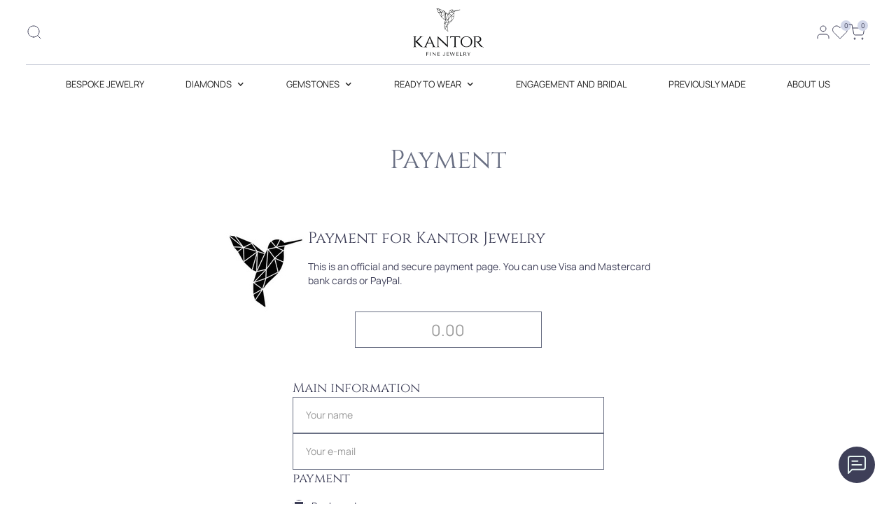

--- FILE ---
content_type: text/css
request_url: https://kantor.jewelry/css/kantor.css?29Nov2023
body_size: 28054
content:
html {
  -ms-text-size-adjust: 100%;
  -webkit-text-size-adjust: 100%;
  font-family: sans-serif;
}

body {
  margin: 0;
}

article,
aside,
details,
figcaption,
figure,
footer,
header,
hgroup,
main,
menu,
nav,
section,
summary {
  display: block;
}

audio,
canvas,
progress,
video {
  vertical-align: baseline;
  display: inline-block;
}

audio:not([controls]) {
  height: 0;
  display: none;
}

[hidden],
template {
  display: none;
}

a {
  background-color: rgba(0, 0, 0, 0);
}

a:active,
a:hover {
  outline: 0;
}

abbr[title] {
  border-bottom: 1px dotted;
}

b,
strong {
  font-weight: bold;
}

dfn {
  font-style: italic;
}

h1 {
  margin: 0.67em 0;
  font-size: 2em;
}

mark {
  color: #000;
  background: #ff0;
}

small {
  font-size: 80%;
}

sub,
sup {
  vertical-align: baseline;
  font-size: 75%;
  line-height: 0;
  position: relative;
}

sup {
  top: -0.5em;
}

sub {
  bottom: -0.25em;
}

img {
  border: 0;
}

svg:not(:root) {
  overflow: hidden;
}

figure {
  margin: 1em 40px;
}

hr {
  box-sizing: content-box;
  height: 0;
}

pre {
  overflow: auto;
}

code,
kbd,
pre,
samp {
  font-family: monospace;
  font-size: 1em;
}

button,
input,
optgroup,
select,
textarea {
  color: inherit;
  font: inherit;
  margin: 0;
}

button {
  overflow: visible;
}

button,
select {
  text-transform: none;
}

button,
html input[type="button"],
input[type="reset"] {
  -webkit-appearance: button;
  cursor: pointer;
}

button[disabled],
html input[disabled] {
  cursor: default;
}

button::-moz-focus-inner,
input::-moz-focus-inner {
  border: 0;
  padding: 0;
}

.button-bordered {
  padding-top: 0.75rem;
  padding-right: 1rem;
  padding-bottom: 0.75rem;
  padding-left: 1rem;
  align-self: baseline;
  flex-grow: 0;
  flex-shrink: 1;
  flex-basis: auto;
  border-style: solid;
  border-width: 1px;
  border-color: #9e9eb9;
  transition-property: all;
  transition-duration: 200ms;
  transition-timing-function: ease;
  text-transform: uppercase;
}

.button-bordered:hover {
  border-color: #3e3f58;
  background-color: #3e3f58;
  color: #f3f4fa !important;
}

.button-bordered:small {
  border-top-width: 1px;
  border-right-width: 1px;
  border-bottom-width: 1px;
  border-left-width: 1px;
}

input {
  line-height: normal;
}

input[type="checkbox"],
input[type="radio"] {
  box-sizing: border-box;
  padding: 0;
}

input[type="number"]::-webkit-inner-spin-button,
input[type="number"]::-webkit-outer-spin-button {
  height: auto;
}

input[type="search"] {
  -webkit-appearance: none;
}

input[type="search"]::-webkit-search-cancel-button,
input[type="search"]::-webkit-search-decoration {
  -webkit-appearance: none;
}

fieldset {
  border: 1px solid silver;
  margin: 0 2px;
  padding: 0.35em 0.625em 0.75em;
}

legend {
  border: 0;
  padding: 0;
}

textarea {
  overflow: auto;
}

optgroup {
  font-weight: bold;
}

table {
  border-collapse: collapse;
  border-spacing: 0;
}

td,
th {
  padding: 0;
}

@font-face {
  font-family: webflow-icons;
  src: url("[data-uri]")
    format("truetype");
  font-weight: normal;
  font-style: normal;
}

[class^="w-icon-"],
[class*=" w-icon-"] {
  speak: none;
  font-variant: normal;
  text-transform: none;
  -webkit-font-smoothing: antialiased;
  -moz-osx-font-smoothing: grayscale;
  font-style: normal;
  font-weight: normal;
  line-height: 1;
  font-family: webflow-icons !important;
}

.w-icon-slider-right:before {
  content: "";
}

.w-icon-slider-left:before {
  content: "";
}

.w-icon-nav-menu:before {
  content: "";
}

.w-icon-arrow-down:before,
.w-icon-dropdown-toggle:before {
  content: "";
}

.w-icon-file-upload-remove:before {
  content: "";
}

.w-icon-file-upload-icon:before {
  content: "";
}

* {
  box-sizing: border-box;
}

html {
  height: 100%;
}

body {
  min-height: 100%;
  color: #333;
  background-color: #fff;
  margin: 0;
  font-family: Arial, sans-serif;
  font-size: 14px;
  line-height: 20px;
}

img {
  max-width: 100%;
  vertical-align: middle;
  display: inline-block;
}

html.w-mod-touch * {
  background-attachment: scroll !important;
}

.w-block {
  display: block;
}

.w-inline-block {
  max-width: 100%;
  display: inline-block;
}

.w-clearfix:before,
.w-clearfix:after {
  content: " ";
  grid-area: 1 / 1 / 2 / 2;
  display: table;
}

.w-clearfix:after {
  clear: both;
}

.w-hidden {
  display: none;
}

.w-button {
  color: #fff;
  line-height: inherit;
  cursor: pointer;
  background-color: #3898ec;
  border: 0;
  border-radius: 0;
  padding: 9px 15px;
  text-decoration: none;
  display: inline-block;
}

input.w-button {
  -webkit-appearance: button;
}

html[data-w-dynpage] [data-w-cloak] {
  color: rgba(0, 0, 0, 0) !important;
}

.w-webflow-badge,
.w-webflow-badge * {
  z-index: auto;
  visibility: visible;
  box-sizing: border-box;
  width: auto;
  height: auto;
  max-height: none;
  max-width: none;
  min-height: 0;
  min-width: 0;
  float: none;
  clear: none;
  box-shadow: none;
  opacity: 1;
  direction: ltr;
  font-family: inherit;
  font-weight: inherit;
  color: inherit;
  font-size: inherit;
  line-height: inherit;
  font-style: inherit;
  font-variant: inherit;
  text-align: inherit;
  letter-spacing: inherit;
  -webkit-text-decoration: inherit;
  text-decoration: inherit;
  text-indent: 0;
  text-transform: inherit;
  text-shadow: none;
  font-smoothing: auto;
  vertical-align: baseline;
  cursor: inherit;
  white-space: inherit;
  word-break: normal;
  word-spacing: normal;
  word-wrap: normal;
  background: none;
  border: 0 rgba(0, 0, 0, 0);
  border-radius: 0;
  margin: 0;
  padding: 0;
  list-style-type: disc;
  transition: none;
  display: block;
  position: static;
  top: auto;
  bottom: auto;
  left: auto;
  right: auto;
  overflow: visible;
  transform: none;
}

.w-webflow-badge {
  white-space: nowrap;
  cursor: pointer;
  box-shadow: 0 0 0 1px rgba(0, 0, 0, 0.1), 0 1px 3px rgba(0, 0, 0, 0.1);
  visibility: visible !important;
  z-index: 2147483647 !important;
  color: #aaadb0 !important;
  opacity: 1 !important;
  width: auto !important;
  height: auto !important;
  background-color: #fff !important;
  border-radius: 3px !important;
  margin: 0 !important;
  padding: 6px 8px 6px 6px !important;
  font-size: 12px !important;
  line-height: 14px !important;
  text-decoration: none !important;
  display: inline-block !important;
  position: fixed !important;
  top: auto !important;
  bottom: 12px !important;
  left: auto !important;
  right: 12px !important;
  overflow: visible !important;
  transform: none !important;
}

.w-webflow-badge > img {
  visibility: visible !important;
  opacity: 1 !important;
  vertical-align: middle !important;
  display: inline-block !important;
}

h1,
h2,
h3,
h4,
h5,
h6 {
  margin-bottom: 10px;
  font-weight: bold;
}

h1 {
  margin-top: 20px;
  font-size: 38px;
  line-height: 44px;
}

h2 {
  margin-top: 20px;
  font-size: 32px;
  line-height: 36px;
}

h3 {
  margin-top: 20px;
  font-size: 24px;
  line-height: 30px;
}

h4 {
  margin-top: 10px;
  font-size: 18px;
  line-height: 24px;
}

h5 {
  margin-top: 10px;
  font-size: 14px;
  line-height: 20px;
}

h6 {
  margin-top: 10px;
  font-size: 12px;
  line-height: 18px;
}

p {
  margin-top: 0;
  margin-bottom: 10px;
}

blockquote {
  border-left: 5px solid #e2e2e2;
  margin: 0 0 10px;
  padding: 10px 20px;
  font-size: 18px;
  line-height: 22px;
}

figure {
  margin: 0 0 10px;
}

figcaption {
  text-align: center;
  margin-top: 5px;
}

ul,
ol {
  margin-top: 0;
  margin-bottom: 10px;
  padding-left: 40px;
}

.w-list-unstyled {
  padding-left: 0;
  list-style: none;
}

.w-embed:before,
.w-embed:after {
  content: " ";
  grid-area: 1 / 1 / 2 / 2;
  display: table;
}

.w-embed:after {
  clear: both;
}

.w-video {
  width: 100%;
  padding: 0;
  position: relative;
}

.w-video iframe,
.w-video object,
.w-video embed {
  width: 100%;
  height: 100%;
  border: none;
  position: absolute;
  top: 0;
  left: 0;
}

fieldset {
  border: 0;
  margin: 0;
  padding: 0;
}

button,
[type="button"],
[type="reset"] {
  cursor: pointer;
  -webkit-appearance: button;
  border: 0;
}

.w-form {
  margin: 0 0 15px;
}

.w-form-done {
  text-align: center;
  background-color: #ddd;
  padding: 20px;
  display: none;
}

.w-form-fail {
  background-color: #ffdede;
  margin-top: 10px;
  padding: 10px;
  display: none;
}

label {
  margin-bottom: 5px;
  font-weight: bold;
  display: block;
}

.w-input,
.w-select {
  width: 100%;
  height: 38px;
  color: #333;
  vertical-align: middle;
  background-color: #fff;
  border: 1px solid #ccc;
  margin-bottom: 10px;
  padding: 8px 12px;
  font-size: 14px;
  line-height: 1.42857;
  display: block;
}

.w-input:-moz-placeholder,
.w-select:-moz-placeholder {
  color: #999;
}

.w-input::-moz-placeholder,
.w-select::-moz-placeholder {
  color: #999;
  opacity: 1;
}

.w-input::-webkit-input-placeholder,
.w-select::-webkit-input-placeholder {
  color: #999;
}

.w-input:focus,
.w-select:focus {
  border-color: #3898ec;
  outline: 0;
}

.w-input[disabled],
.w-select[disabled],
.w-input[readonly],
.w-select[readonly],
fieldset[disabled] .w-input,
fieldset[disabled] .w-select {
  cursor: not-allowed;
}

.w-input[disabled]:not(.w-input-disabled),
.w-select[disabled]:not(.w-input-disabled),
.w-input[readonly],
.w-select[readonly],
fieldset[disabled]:not(.w-input-disabled) .w-input,
fieldset[disabled]:not(.w-input-disabled) .w-select {
  background-color: #eee;
}

textarea.w-input,
textarea.w-select {
  height: auto;
}

.w-select {
  background-color: #f3f3f3;
}

.w-select[multiple] {
  height: auto;
}

.w-form-label {
  cursor: pointer;
  margin-bottom: 0;
  font-weight: normal;
  display: inline-block;
}

.w-radio {
  margin-bottom: 5px;
  padding-left: 20px;
  display: block;
}

.w-radio:before,
.w-radio:after {
  content: " ";
  grid-area: 1 / 1 / 2 / 2;
  display: table;
}

.w-radio:after {
  clear: both;
}

.w-radio-input {
  float: left;
  margin: 3px 0 0 -20px;
  line-height: normal;
}

.w-file-upload {
  margin-bottom: 10px;
  display: block;
}

.w-file-upload-input {
  width: 0.1px;
  height: 0.1px;
  opacity: 0;
  z-index: -100;
  position: absolute;
  overflow: hidden;
}

.w-file-upload-default,
.w-file-upload-uploading,
.w-file-upload-success {
  color: #333;
  display: inline-block;
}

.w-file-upload-error {
  margin-top: 10px;
  display: block;
}

.w-file-upload-default.w-hidden,
.w-file-upload-uploading.w-hidden,
.w-file-upload-error.w-hidden,
.w-file-upload-success.w-hidden {
  display: none;
}

.w-file-upload-uploading-btn {
  cursor: pointer;
  background-color: #fafafa;
  border: 1px solid #ccc;
  margin: 0;
  padding: 8px 12px;
  font-size: 14px;
  font-weight: normal;
  display: flex;
}

.w-file-upload-file {
  background-color: #fafafa;
  border: 1px solid #ccc;
  flex-grow: 1;
  justify-content: space-between;
  margin: 0;
  padding: 8px 9px 8px 11px;
  display: flex;
}

.w-file-upload-file-name {
  font-size: 14px;
  font-weight: normal;
  display: block;
}

.w-file-remove-link {
  width: auto;
  height: auto;
  cursor: pointer;
  margin-top: 3px;
  margin-left: 10px;
  padding: 3px;
  display: block;
}

.w-icon-file-upload-remove {
  margin: auto;
  font-size: 10px;
}

.w-file-upload-error-msg {
  color: #ea384c;
  padding: 2px 0;
  display: inline-block;
}

.w-file-upload-info {
  padding: 0 12px;
  line-height: 38px;
  display: inline-block;
}

.w-file-upload-label {
  cursor: pointer;
  background-color: #fafafa;
  border: 1px solid #ccc;
  margin: 0;
  padding: 8px 12px;
  font-size: 14px;
  font-weight: normal;
  display: inline-block;
}

.w-icon-file-upload-icon,
.w-icon-file-upload-uploading {
  width: 20px;
  margin-right: 8px;
  display: inline-block;
}

.w-icon-file-upload-uploading {
  height: 20px;
}

.w-container {
  max-width: 940px;
  margin-left: auto;
  margin-right: auto;
}

.w-container:before,
.w-container:after {
  content: " ";
  grid-area: 1 / 1 / 2 / 2;
  display: table;
}

.w-container:after {
  clear: both;
}

.w-container .w-row {
  margin-left: -10px;
  margin-right: -10px;
}

.w-row:before,
.w-row:after {
  content: " ";
  grid-area: 1 / 1 / 2 / 2;
  display: table;
}

.w-row:after {
  clear: both;
}

.w-row .w-row {
  margin-left: 0;
  margin-right: 0;
}

.w-col {
  float: left;
  width: 100%;
  min-height: 1px;
  padding-left: 10px;
  padding-right: 10px;
  position: relative;
}

.w-col .w-col {
  padding-left: 0;
  padding-right: 0;
}

.w-col-1 {
  width: 8.33333%;
}

.w-col-2 {
  width: 16.6667%;
}

.w-col-3 {
  width: 25%;
}

.w-col-4 {
  width: 33.3333%;
}

.w-col-5 {
  width: 41.6667%;
}

.w-col-6 {
  width: 50%;
}

.w-col-7 {
  width: 58.3333%;
}

.w-col-8 {
  width: 66.6667%;
}

.w-col-9 {
  width: 75%;
}

.w-col-10 {
  width: 83.3333%;
}

.w-col-11 {
  width: 91.6667%;
}

.w-col-12 {
  width: 100%;
}

.w-hidden-main {
  display: none !important;
}

.presentation-wrapper {
  grid-column-gap: 40px;
  grid-row-gap: 40px;
  grid-template-rows: auto;
  grid-template-columns: 1fr 1fr 1fr;
  grid-auto-columns: 1fr;
  align-items: start;
  display: grid;
}

.article-card-wrapper {
  grid-row-gap: 1rem;
  background-color: var(--section-bg-white-smoke);
  text-align: left;
  flex-direction: column;
  text-decoration: none;
  display: flex;
}

.article-card-image {
  object-fit: cover;
  height: 18.75rem;
}

.article-card-text-wrapper {
  grid-column-gap: 1rem;
  grid-row-gap: 1rem;
  flex-direction: column;
  height: 100%;
  padding: 1.5rem;
  display: flex;
}

.horizontal-flex-medium {
  grid-column-gap: 0.75rem;
  grid-row-gap: 0.75rem;
  align-items: center;
  display: flex;
}

.no-scroll {
  overflow: hidden;
}

@media screen and (max-width: 991px) {
  .w-container {
    max-width: 728px;
  }

  .w-hidden-main {
    display: inherit !important;
  }

  .w-hidden-medium {
    display: none !important;
  }

  .w-col-medium-1 {
    width: 8.33333%;
  }

  .w-col-medium-2 {
    width: 16.6667%;
  }

  .w-col-medium-3 {
    width: 25%;
  }

  .w-col-medium-4 {
    width: 33.3333%;
  }

  .w-col-medium-5 {
    width: 41.6667%;
  }

  .w-col-medium-6 {
    width: 50%;
  }

  .w-col-medium-7 {
    width: 58.3333%;
  }

  .w-col-medium-8 {
    width: 66.6667%;
  }

  .w-col-medium-9 {
    width: 75%;
  }

  .w-col-medium-10 {
    width: 83.3333%;
  }

  .w-col-medium-11 {
    width: 91.6667%;
  }

  .w-col-medium-12 {
    width: 100%;
  }

  .w-col-stack {
    width: 100%;
    left: auto;
    right: auto;
  }

  .presentation-wrapper {
    grid-column-gap: 20px;
    grid-row-gap: 20px;
  }
}

@media screen and (max-width: 767px) {
  .w-hidden-main,
  .w-hidden-medium {
    display: inherit !important;
  }

  .w-hidden-small {
    display: none !important;
  }

  .w-row,
  .w-container .w-row {
    margin-left: 0;
    margin-right: 0;
  }

  .w-col {
    width: 100%;
    left: auto;
    right: auto;
  }

  .w-col-small-1 {
    width: 8.33333%;
  }

  .w-col-small-2 {
    width: 16.6667%;
  }

  .w-col-small-3 {
    width: 25%;
  }

  .w-col-small-4 {
    width: 33.3333%;
  }

  .w-col-small-5 {
    width: 41.6667%;
  }

  .w-col-small-6 {
    width: 50%;
  }

  .w-col-small-7 {
    width: 58.3333%;
  }

  .w-col-small-8 {
    width: 66.6667%;
  }

  .w-col-small-9 {
    width: 75%;
  }

  .w-col-small-10 {
    width: 83.3333%;
  }

  .w-col-small-11 {
    width: 91.6667%;
  }

  .w-col-small-12 {
    width: 100%;
  }
}

@media screen and (max-width: 479px) {
  .w-container {
    max-width: none;
  }

  .w-hidden-main,
  .w-hidden-medium,
  .w-hidden-small {
    display: inherit !important;
  }

  .w-hidden-tiny {
    display: none !important;
  }

  .w-col {
    width: 100%;
  }

  .w-col-tiny-1 {
    width: 8.33333%;
  }

  .w-col-tiny-2 {
    width: 16.6667%;
  }

  .w-col-tiny-3 {
    width: 25%;
  }

  .w-col-tiny-4 {
    width: 33.3333%;
  }

  .w-col-tiny-5 {
    width: 41.6667%;
  }

  .w-col-tiny-6 {
    width: 50%;
  }

  .w-col-tiny-7 {
    width: 58.3333%;
  }

  .w-col-tiny-8 {
    width: 66.6667%;
  }

  .w-col-tiny-9 {
    width: 75%;
  }

  .w-col-tiny-10 {
    width: 83.3333%;
  }

  .w-col-tiny-11 {
    width: 91.6667%;
  }

  .w-col-tiny-12 {
    width: 100%;
  }
}

.w-widget {
  position: relative;
}

.w-widget-map {
  width: 100%;
  height: 400px;
}

.w-widget-map label {
  width: auto;
  display: inline;
}

.w-widget-map img {
  max-width: inherit;
}

.w-widget-map .gm-style-iw {
  text-align: center;
}

.w-widget-map .gm-style-iw > button {
  display: none !important;
}

.w-widget-twitter {
  overflow: hidden;
}

.w-widget-twitter-count-shim {
  vertical-align: top;
  width: 28px;
  height: 20px;
  text-align: center;
  background: #fff;
  border: 1px solid #758696;
  border-radius: 3px;
  display: inline-block;
  position: relative;
}

.w-widget-twitter-count-shim * {
  pointer-events: none;
  -webkit-user-select: none;
  -ms-user-select: none;
  user-select: none;
}

.w-widget-twitter-count-shim .w-widget-twitter-count-inner {
  text-align: center;
  color: #999;
  font-family: serif;
  font-size: 15px;
  line-height: 12px;
  position: relative;
}

.w-widget-twitter-count-shim .w-widget-twitter-count-clear {
  display: block;
  position: relative;
}

.w-widget-twitter-count-shim.w--large {
  width: 36px;
  height: 28px;
}

.w-widget-twitter-count-shim.w--large .w-widget-twitter-count-inner {
  font-size: 18px;
  line-height: 18px;
}

.w-widget-twitter-count-shim:not(.w--vertical) {
  margin-left: 5px;
  margin-right: 8px;
}

.w-widget-twitter-count-shim:not(.w--vertical).w--large {
  margin-left: 6px;
}

.w-widget-twitter-count-shim:not(.w--vertical):before,
.w-widget-twitter-count-shim:not(.w--vertical):after {
  content: " ";
  height: 0;
  width: 0;
  pointer-events: none;
  border: solid rgba(0, 0, 0, 0);
  position: absolute;
  top: 50%;
  left: 0;
}

.w-widget-twitter-count-shim:not(.w--vertical):before {
  border-width: 4px;
  border-color: rgba(117, 134, 150, 0) #5d6c7b rgba(117, 134, 150, 0)
    rgba(117, 134, 150, 0);
  margin-top: -4px;
  margin-left: -9px;
}

.w-widget-twitter-count-shim:not(.w--vertical).w--large:before {
  border-width: 5px;
  margin-top: -5px;
  margin-left: -10px;
}

.w-widget-twitter-count-shim:not(.w--vertical):after {
  border-width: 4px;
  border-color: rgba(255, 255, 255, 0) #fff rgba(255, 255, 255, 0)
    rgba(255, 255, 255, 0);
  margin-top: -4px;
  margin-left: -8px;
}

.w-widget-twitter-count-shim:not(.w--vertical).w--large:after {
  border-width: 5px;
  margin-top: -5px;
  margin-left: -9px;
}

.w-widget-twitter-count-shim.w--vertical {
  width: 61px;
  height: 33px;
  margin-bottom: 8px;
}

.w-widget-twitter-count-shim.w--vertical:before,
.w-widget-twitter-count-shim.w--vertical:after {
  content: " ";
  height: 0;
  width: 0;
  pointer-events: none;
  border: solid rgba(0, 0, 0, 0);
  position: absolute;
  top: 100%;
  left: 50%;
}

.w-widget-twitter-count-shim.w--vertical:before {
  border-width: 5px;
  border-color: #5d6c7b rgba(117, 134, 150, 0) rgba(117, 134, 150, 0);
  margin-left: -5px;
}

.w-widget-twitter-count-shim.w--vertical:after {
  border-width: 4px;
  border-color: #fff rgba(255, 255, 255, 0) rgba(255, 255, 255, 0);
  margin-left: -4px;
}

.w-widget-twitter-count-shim.w--vertical .w-widget-twitter-count-inner {
  font-size: 18px;
  line-height: 22px;
}

.w-widget-twitter-count-shim.w--vertical.w--large {
  width: 76px;
}

.w-background-video {
  height: 500px;
  color: #fff;
  position: relative;
  overflow: hidden;
}

.w-background-video > video {
  width: 100%;
  height: 100%;
  object-fit: cover;
  z-index: -100;
  background-position: 50%;
  background-size: cover;
  margin: auto;
  position: absolute;
  top: -100%;
  bottom: -100%;
  left: -100%;
  right: -100%;
}

.w-background-video > video::-webkit-media-controls-start-playback-button {
  -webkit-appearance: none;
  display: none !important;
}

.w-background-video--control {
  background-color: rgba(0, 0, 0, 0);
  padding: 0;
  position: absolute;
  bottom: 1em;
  right: 1em;
}

.w-background-video--control > [hidden] {
  display: none !important;
}

.w-slider {
  height: 300px;
  text-align: center;
  clear: both;
  -webkit-tap-highlight-color: rgba(0, 0, 0, 0);
  tap-highlight-color: rgba(0, 0, 0, 0);
  background: #ddd;
  position: relative;
}

.w-slider-mask {
  z-index: 1;
  height: 100%;
  white-space: nowrap;
  display: block;
  position: relative;
  left: 0;
  right: 0;
  overflow: hidden;
}

.w-slide {
  vertical-align: top;
  width: 100%;
  height: 100%;
  white-space: normal;
  text-align: left;
  display: inline-block;
  position: relative;
}

.w-slider-nav {
  z-index: 2;
  height: 40px;
  text-align: center;
  -webkit-tap-highlight-color: rgba(0, 0, 0, 0);
  tap-highlight-color: rgba(0, 0, 0, 0);
  margin: auto;
  padding-top: 10px;
  position: absolute;
  top: auto;
  bottom: 0;
  left: 0;
  right: 0;
}

.w-slider-nav.w-round > div {
  border-radius: 100%;
}

.w-slider-nav.w-num > div {
  width: auto;
  height: auto;
  font-size: inherit;
  line-height: inherit;
  padding: 0.2em 0.5em;
}

.w-slider-nav.w-shadow > div {
  box-shadow: 0 0 3px rgba(51, 51, 51, 0.4);
}

.w-slider-nav-invert {
  color: #fff;
}

.w-slider-nav-invert > div {
  background-color: rgba(34, 34, 34, 0.4);
}

.w-slider-nav-invert > div.w-active {
  background-color: #222;
}

.w-slider-dot {
  width: 1em;
  height: 1em;
  cursor: pointer;
  background-color: rgba(255, 255, 255, 0.4);
  margin: 0 3px 0.5em;
  transition: background-color 0.1s, color 0.1s;
  display: inline-block;
  position: relative;
}

.w-slider-dot.w-active {
  background-color: #fff;
}

.w-slider-dot:focus {
  outline: none;
  box-shadow: 0 0 0 2px #fff;
}

.w-slider-dot:focus.w-active {
  box-shadow: none;
}

.w-slider-arrow-left,
.w-slider-arrow-right {
  width: 80px;
  cursor: pointer;
  color: #fff;
  -webkit-tap-highlight-color: rgba(0, 0, 0, 0);
  tap-highlight-color: rgba(0, 0, 0, 0);
  -webkit-user-select: none;
  -ms-user-select: none;
  user-select: none;
  margin: auto;
  font-size: 40px;
  position: absolute;
  top: 0;
  bottom: 0;
  left: 0;
  right: 0;
  overflow: hidden;
}

.w-slider-arrow-left [class^="w-icon-"],
.w-slider-arrow-right [class^="w-icon-"],
.w-slider-arrow-left [class*=" w-icon-"],
.w-slider-arrow-right [class*=" w-icon-"] {
  position: absolute;
}

.w-slider-arrow-left:focus,
.w-slider-arrow-right:focus {
  outline: 0;
}

.w-slider-arrow-left {
  z-index: 3;
  right: auto;
}

.w-slider-arrow-right {
  z-index: 4;
  left: auto;
}

.w-icon-slider-left,
.w-icon-slider-right {
  width: 1em;
  height: 1em;
  margin: auto;
  top: 0;
  bottom: 0;
  left: 0;
  right: 0;
}

.w-slider-aria-label {
  clip: rect(0 0 0 0);
  height: 1px;
  width: 1px;
  border: 0;
  margin: -1px;
  padding: 0;
  position: absolute;
  overflow: hidden;
}

.w-slider-force-show {
  display: block !important;
}

.w-dropdown {
  text-align: left;
  z-index: 900;
  margin-left: auto;
  margin-right: auto;
  display: inline-block;
  position: relative;
}

.w-dropdown-btn,
.w-dropdown-toggle,
.w-dropdown-link {
  vertical-align: top;
  color: #222;
  text-align: left;
  white-space: nowrap;
  margin-left: auto;
  margin-right: auto;
  padding: 20px;
  text-decoration: none;
  position: relative;
}

.w-dropdown-toggle {
  -webkit-user-select: none;
  -ms-user-select: none;
  user-select: none;
  cursor: pointer;
  padding-right: 40px;
  display: inline-block;
}

.w-dropdown-toggle:focus {
  outline: 0;
}

.w-icon-dropdown-toggle {
  width: 1em;
  height: 1em;
  margin: auto 20px auto auto;
  position: absolute;
  top: 0;
  bottom: 0;
  right: 0;
}

.w-dropdown-list {
  /*min-width: 100%;*/
  background: #ddd;
  display: none;
  position: absolute;
}

.w-dropdown-list.w--open {
  display: block;
}

.w-dropdown-link {
  color: #222;
  padding: 10px 20px;
  display: block;
}

.w-dropdown-link.w--current {
  color: #0082f3;
}

.w-dropdown-link:focus {
  outline: 0;
}

@media screen and (max-width: 767px) {
  .w-nav-brand {
    padding-left: 10px;
  }
}

.w-lightbox-backdrop {
  cursor: auto;
  letter-spacing: normal;
  text-indent: 0;
  text-shadow: none;
  text-transform: none;
  visibility: visible;
  white-space: normal;
  word-break: normal;
  word-spacing: normal;
  word-wrap: normal;
  color: #fff;
  text-align: center;
  z-index: 2000;
  opacity: 0;
  -webkit-user-select: none;
  -moz-user-select: none;
  -webkit-tap-highlight-color: transparent;
  background: rgba(0, 0, 0, 0.9);
  outline: 0;
  font-family: Helvetica Neue, Helvetica, Ubuntu, Segoe UI, Verdana, sans-serif;
  font-size: 17px;
  font-style: normal;
  font-weight: 300;
  line-height: 1.2;
  list-style: disc;
  position: fixed;
  top: 0;
  bottom: 0;
  left: 0;
  right: 0;
  -webkit-transform: translate(0);
}

.w-lightbox-backdrop,
.w-lightbox-container {
  height: 100%;
  -webkit-overflow-scrolling: touch;
  overflow: auto;
}

.w-lightbox-content {
  height: 100vh;
  position: relative;
  overflow: hidden;
}

.w-lightbox-view {
  width: 100vw;
  height: 100vh;
  opacity: 0;
  position: absolute;
}

.w-lightbox-view:before {
  content: "";
  height: 100vh;
}

.w-lightbox-group,
.w-lightbox-group .w-lightbox-view,
.w-lightbox-group .w-lightbox-view:before {
  height: 86vh;
}

.w-lightbox-frame,
.w-lightbox-view:before {
  vertical-align: middle;
  display: inline-block;
}

.w-lightbox-figure {
  margin: 0;
  position: relative;
}

.w-lightbox-group .w-lightbox-figure {
  cursor: pointer;
}

.w-lightbox-img {
  width: auto;
  height: auto;
  max-width: none;
}

.w-lightbox-image {
  float: none;
  max-width: 100vw;
  max-height: 100vh;
  display: block;
}

.w-lightbox-group .w-lightbox-image {
  max-height: 86vh;
}

.w-lightbox-caption {
  text-align: left;
  text-overflow: ellipsis;
  white-space: nowrap;
  background: rgba(0, 0, 0, 0.4);
  padding: 0.5em 1em;
  position: absolute;
  bottom: 0;
  left: 0;
  right: 0;
  overflow: hidden;
}

.w-lightbox-embed {
  width: 100%;
  height: 100%;
  position: absolute;
  top: 0;
  bottom: 0;
  left: 0;
  right: 0;
}

.w-lightbox-control {
  width: 4em;
  cursor: pointer;
  background-position: center;
  background-repeat: no-repeat;
  background-size: 24px;
  transition: all 0.3s;
  position: absolute;
  top: 0;
}

.w-lightbox-left {
  background-image: url("[data-uri]");
  display: none;
  bottom: 0;
  left: 0;
}

.w-lightbox-right {
  background-image: url("[data-uri]");
  display: none;
  bottom: 0;
  right: 0;
}

.w-lightbox-close {
  height: 2.6em;
  background-image: url("[data-uri]");
  background-size: 18px;
  right: 0;
}

.w-lightbox-strip {
  white-space: nowrap;
  padding: 0 1vh;
  line-height: 0;
  position: absolute;
  bottom: 0;
  left: 0;
  right: 0;
  overflow-x: auto;
  overflow-y: hidden;
}

.w-lightbox-item {
  width: 10vh;
  box-sizing: content-box;
  cursor: pointer;
  padding: 2vh 1vh;
  display: inline-block;
  -webkit-transform: translate3d(0, 0, 0);
}

.w-lightbox-active {
  opacity: 0.3;
}

.w-lightbox-thumbnail {
  height: 10vh;
  background: #222;
  position: relative;
  overflow: hidden;
}

.w-lightbox-thumbnail-image {
  position: absolute;
  top: 0;
  left: 0;
}

.w-lightbox-thumbnail .w-lightbox-tall {
  width: 100%;
  top: 50%;
  transform: translate(0, -50%);
}

.w-lightbox-thumbnail .w-lightbox-wide {
  height: 100%;
  left: 50%;
  transform: translate(-50%);
}

.w-lightbox-spinner {
  box-sizing: border-box;
  width: 40px;
  height: 40px;
  border: 5px solid rgba(0, 0, 0, 0.4);
  border-radius: 50%;
  margin-top: -20px;
  margin-left: -20px;
  animation: 0.8s linear infinite spin;
  position: absolute;
  top: 50%;
  left: 50%;
}

.w-lightbox-spinner:after {
  content: "";
  border: 3px solid rgba(0, 0, 0, 0);
  border-bottom-color: #fff;
  border-radius: 50%;
  position: absolute;
  top: -4px;
  bottom: -4px;
  left: -4px;
  right: -4px;
}

.w-lightbox-hide {
  display: none;
}

.w-lightbox-noscroll {
  overflow: hidden;
}

@media (min-width: 768px) {
  .w-lightbox-content {
    height: 96vh;
    margin-top: 2vh;
  }

  .w-lightbox-view,
  .w-lightbox-view:before {
    height: 96vh;
  }

  .w-lightbox-group,
  .w-lightbox-group .w-lightbox-view,
  .w-lightbox-group .w-lightbox-view:before {
    height: 84vh;
  }

  .w-lightbox-image {
    max-width: 96vw;
    max-height: 96vh;
  }

  .w-lightbox-group .w-lightbox-image {
    max-width: 82.3vw;
    max-height: 84vh;
  }

  .w-lightbox-left,
  .w-lightbox-right {
    opacity: 0.5;
    display: block;
  }

  .w-lightbox-close {
    opacity: 0.8;
  }

  .w-lightbox-control:hover {
    opacity: 1;
  }
}

.w-lightbox-inactive,
.w-lightbox-inactive:hover {
  opacity: 0;
}

.w-richtext:before,
.w-richtext:after {
  content: " ";
  grid-area: 1 / 1 / 2 / 2;
  display: table;
}

.w-richtext:after {
  clear: both;
}

.w-richtext[contenteditable="true"]:before,
.w-richtext[contenteditable="true"]:after {
  white-space: initial;
}

.w-richtext ol,
.w-richtext ul {
  overflow: hidden;
}

.w-richtext .w-richtext-figure-selected.w-richtext-figure-type-video div:after,
.w-richtext .w-richtext-figure-selected[data-rt-type="video"] div:after,
.w-richtext .w-richtext-figure-selected.w-richtext-figure-type-image div,
.w-richtext .w-richtext-figure-selected[data-rt-type="image"] div {
  outline: 2px solid #2895f7;
}

.w-richtext figure.w-richtext-figure-type-video > div:after,
.w-richtext figure[data-rt-type="video"] > div:after {
  content: "";
  display: none;
  position: absolute;
  top: 0;
  bottom: 0;
  left: 0;
  right: 0;
}

.w-richtext figure {
  max-width: 60%;
  position: relative;
}

.w-richtext figure > div:before {
  cursor: default !important;
}

.w-richtext figure img {
  width: 100%;
}

.w-richtext figure figcaption.w-richtext-figcaption-placeholder {
  opacity: 0.6;
}

.w-richtext figure div {
  color: rgba(0, 0, 0, 0);
  font-size: 0;
}

.w-richtext figure.w-richtext-figure-type-image,
.w-richtext figure[data-rt-type="image"] {
  display: table;
}

.w-richtext figure.w-richtext-figure-type-image > div,
.w-richtext figure[data-rt-type="image"] > div {
  display: inline-block;
}

.w-richtext figure.w-richtext-figure-type-image > figcaption,
.w-richtext figure[data-rt-type="image"] > figcaption {
  caption-side: bottom;
  display: table-caption;
}

.w-richtext figure.w-richtext-figure-type-video,
.w-richtext figure[data-rt-type="video"] {
  width: 60%;
  height: 0;
}

.w-richtext figure.w-richtext-figure-type-video iframe,
.w-richtext figure[data-rt-type="video"] iframe {
  width: 100%;
  height: 100%;
  position: absolute;
  top: 0;
  left: 0;
}

.w-richtext figure.w-richtext-figure-type-video > div,
.w-richtext figure[data-rt-type="video"] > div {
  width: 100%;
}

.w-richtext figure.w-richtext-align-center {
  clear: both;
  margin-left: auto;
  margin-right: auto;
}

.w-richtext figure.w-richtext-align-center.w-richtext-figure-type-image > div,
.w-richtext figure.w-richtext-align-center[data-rt-type="image"] > div {
  max-width: 100%;
}

.w-richtext figure.w-richtext-align-normal {
  clear: both;
}

.w-richtext figure.w-richtext-align-fullwidth {
  width: 100%;
  max-width: 100%;
  text-align: center;
  clear: both;
  margin-left: auto;
  margin-right: auto;
  display: block;
}

.w-richtext figure.w-richtext-align-fullwidth > div {
  padding-bottom: inherit;
  display: inline-block;
}

.w-richtext figure.w-richtext-align-fullwidth > figcaption {
  display: block;
}

.w-richtext figure.w-richtext-align-floatleft {
  float: left;
  clear: none;
  margin-right: 15px;
}

.w-richtext figure.w-richtext-align-floatright {
  float: right;
  clear: none;
  margin-left: 15px;
}

.w-nav {
  z-index: 1000;
  background: #ddd;
  position: relative;
}

.w-nav:before,
.w-nav:after {
  content: " ";
  grid-area: 1 / 1 / 2 / 2;
  display: table;
}

.w-nav:after {
  clear: both;
}

.w-nav-brand {
  float: left;
  color: #333;
  text-decoration: none;
  position: relative;
}

.w-nav-link {
  vertical-align: top;
  color: #222;
  text-align: left;
  margin-left: auto;
  margin-right: auto;
  padding: 20px;
  text-decoration: none;
  display: inline-block;
  position: relative;
}

.w-nav-link.w--current {
  color: #0082f3;
}

.w-nav-menu {
  float: right;
  position: relative;
  transform: none;
}

[data-nav-menu-open] {
  text-align: center;
  min-width: 200px;
  background: #c8c8c8;
  position: absolute;
  top: 100%;
  left: 0;
  right: 0;
  overflow: visible;
  display: block !important;
}

.w--nav-link-open {
  display: block;
  position: relative;
}

.w-nav-overlay {
  width: 100%;
  display: none;
  position: absolute;
  top: 100%;
  left: 0;
  right: 0;
  overflow: hidden;
}

.w-nav-overlay [data-nav-menu-open] {
  top: 0;
}

.w-nav[data-animation="over-left"] .w-nav-overlay {
  width: auto;
}

.w-nav[data-animation="over-left"] .w-nav-overlay,
.w-nav[data-animation="over-left"] [data-nav-menu-open] {
  z-index: 1;
  top: 0;
  right: auto;
}

.w-nav[data-animation="over-right"] .w-nav-overlay {
  width: auto;
}

.w-nav[data-animation="over-right"] .w-nav-overlay,
.w-nav[data-animation="over-right"] [data-nav-menu-open] {
  z-index: 1;
  top: 0;
  left: auto;
}

.w-nav-button {
  float: right;
  cursor: pointer;
  -webkit-tap-highlight-color: rgba(0, 0, 0, 0);
  tap-highlight-color: rgba(0, 0, 0, 0);
  -webkit-user-select: none;
  -ms-user-select: none;
  user-select: none;
  padding: 18px;
  font-size: 24px;
  display: none;
  position: relative;
}

.w-nav-button:focus {
  outline: 0;
}

.w-nav-button.w--open {
  color: #fff;
  background-color: #c8c8c8;
}

.w-nav[data-collapse="all"] .w-nav-menu {
  display: none;
}

.w-nav[data-collapse="all"] .w-nav-button,
.w--nav-dropdown-open,
.w--nav-dropdown-toggle-open {
  display: block;
}

.w--nav-dropdown-list-open {
  position: static;
}

@media screen and (max-width: 991px) {
  .w-nav[data-collapse="medium"] .w-nav-menu {
    display: none;
  }

  .w-nav[data-collapse="medium"] .w-nav-button {
    display: block;
  }
}

@media screen and (max-width: 767px) {
  .w-nav[data-collapse="small"] .w-nav-menu {
    display: none;
  }

  .w-nav[data-collapse="small"] .w-nav-button {
    display: block;
  }

  .w-nav-brand {
    padding-left: 10px;
  }
}

@media screen and (max-width: 479px) {
  .w-nav[data-collapse="tiny"] .w-nav-menu {
    display: none;
  }

  .w-nav[data-collapse="tiny"] .w-nav-button {
    display: block;
  }
}

.w-tabs {
  position: relative;
}

.w-tabs:before,
.w-tabs:after {
  content: " ";
  grid-area: 1 / 1 / 2 / 2;
  display: table;
}

.w-tabs:after {
  clear: both;
}

.w-tab-menu {
  position: relative;
}

.w-tab-link {
  vertical-align: top;
  text-align: left;
  cursor: pointer;
  color: #222;
  background-color: #ddd;
  padding: 9px 30px;
  text-decoration: none;
  display: inline-block;
  position: relative;
}

.w-tab-link.w--current {
  background-color: #c8c8c8;
}

.w-tab-link:focus {
  outline: 0;
}

.w-tab-content {
  display: block;
  position: relative;
  overflow: hidden;
}

.w-tab-pane {
  display: none;
  position: relative;
}

.w--tab-active {
  display: block;
}

@media screen and (max-width: 479px) {
  .w-tab-link {
    display: block;
  }
}

.w-ix-emptyfix:after {
  content: "";
}

@keyframes spin {
  0% {
    transform: rotate(0);
  }

  100% {
    transform: rotate(360deg);
  }
}

.w-dyn-empty {
  background-color: #ddd;
  padding: 10px;
}

.w-dyn-hide,
.w-dyn-bind-empty,
.w-condition-invisible {
  display: none !important;
}

.wf-layout-layout {
  display: grid;
}

.w-backgroundvideo-backgroundvideoplaypausebutton:focus-visible {
  outline-offset: 2px;
  border-radius: 50%;
  outline: 2px solid #3b79c3;
}

.w-checkbox {
  margin-bottom: 5px;
  padding-left: 20px;
  display: block;
}

.w-checkbox:before {
  content: " ";
  grid-area: 1 / 1 / 2 / 2;
  display: table;
}

.w-checkbox:after {
  content: " ";
  clear: both;
  grid-area: 1 / 1 / 2 / 2;
  display: table;
}

.w-checkbox-input {
  float: left;
  margin: 4px 0 0 -20px;
  line-height: normal;
}

.w-checkbox-input--inputType-custom {
  width: 12px;
  height: 12px;
  border: 1px solid #ccc;
  border-radius: 2px;
}

.w-checkbox-input--inputType-custom.w--redirected-checked {
  background-color: #3898ec;
  background-image: url("https://d3e54v103j8qbb.cloudfront.net/static/custom-checkbox-checkmark.589d534424.svg");
  background-position: 50%;
  background-repeat: no-repeat;
  background-size: cover;
  border-color: #3898ec;
}

.w-checkbox-input--inputType-custom.w--redirected-focus {
  box-shadow: 0 0 3px 1px #3898ec;
}

.w-form-formradioinput--inputType-custom {
  width: 12px;
  height: 12px;
  border: 1px solid #ccc;
  border-radius: 50%;
}

.w-form-formradioinput--inputType-custom.w--redirected-focus {
  box-shadow: 0 0 3px 1px #3898ec;
}

.w-form-formradioinput--inputType-custom.w--redirected-checked {
  border-width: 4px;
  border-color: #3898ec;
}

body {
  color: #333;
  font-family: Manrope, sans-serif;
  font-size: 0.875rem;
  line-height: 1.25rem;
}

h1 {
  color: #3e3f58;
  margin-top: 0;
  margin-bottom: 0;
  font-family: Cinzel, sans-serif;
  font-size: 2.5rem;
  font-weight: 400;
  line-height: 1.2;
}

h2 {
  color: #3e3f58;
  margin-top: 1rem;
  margin-bottom: 1rem;
  font-family: Cinzel, sans-serif;
  font-size: 1.5rem;
  font-weight: 400;
  line-height: 1.4;
}

h3 {
  margin-top: 1rem;
  margin-bottom: 1rem;
  font-family: Cinzel, sans-serif;
  font-size: 1.25rem;
  font-weight: 400;
  line-height: 1.4;
}

h4 {
  margin-top: 0.625rem;
  margin-bottom: 0.875rem;
  font-family: Cinzel, sans-serif;
  font-size: 1.15rem;
  font-weight: 400;
  line-height: 1.4;
}

h5 {
  margin-top: 0.5rem;
  margin-bottom: 0.875rem;
  font-family: Cinzel, sans-serif;
  font-size: 1rem;
  font-weight: 400;
  line-height: 1.3;
}

h6 {
  margin-top: 0.5rem;
  margin-bottom: 0.875rem;
  font-family: Cinzel, sans-serif;
  font-size: 0.875rem;
  font-weight: 400;
  line-height: 1.3;
}

p {
  margin-bottom: 0.5rem;
  line-height: 1.4;
}

a {
  color: #696f83;
  text-decoration: none;
}

img {
  max-width: 100%;
  display: inline-block;
}

.padding-xxsmall {
  padding: 0.25rem;
}

.padding-xsmall {
  padding: 0.5rem;
}

.padding-medium {
  padding: 2rem;
}

.padding-large {
  padding: 3rem;
}

.padding-xlarge {
  padding: 4rem;
}

.padding-bottom {
  padding-top: 0;
  padding-left: 0;
  padding-right: 0;
}

.padding-vertical {
  padding-left: 0;
  padding-right: 0;
}

.padding-horizontal {
  padding-top: 0;
  padding-bottom: 0;
}

.margin-0 {
  margin: 0;
}

.margin-xxsmall {
  margin: 0.75rem;
}

.margin-small {
  margin: 1.25rem;
}

.margin-medium {
  margin: 2rem;
}

.margin-large {
  margin: 2.5rem;
}

.margin-xxlarge {
  margin: 5rem;
}

.margin-huge {
  margin: 6rem;
}

.margin-top {
  margin-bottom: 0;
  margin-left: 0;
  margin-right: 0;
}

.margin-bottom {
  margin-top: 0;
  margin-left: 0;
  margin-right: 0;
}

.margin-right {
  margin-top: 0;
  margin-bottom: 0;
  margin-left: 0;
}

.margin-vertical {
  margin-left: 0;
  margin-right: 0;
}

.page-wrapper {
  color: #696f83;
  font-family: Manrope, sans-serif;
  font-size: 0.9375rem;
  line-height: 1.3;
  overflow: hidden;
}

.page-padding {
  color: #3e3f58;
  padding-left: 2.5rem;
  padding-right: 2.5rem;
}

.container-large {
  max-width: 90rem;
}

.hero-slider-wrapper {
  width: 100%;
  height: 40rem;
  background-color: rgba(0, 0, 0, 0);
  flex-direction: column;
  justify-content: center;
  display: flex;
  position: relative;
}

.navbar {
  z-index: 3;
  width: 100%;
  -webkit-backdrop-filter: blur(0.9375rem);
  backdrop-filter: blur(0.9375rem);
  background-color: rgba(255, 255, 255, 0.8);
  position: -webkit-sticky;
  position: sticky;
  top: 0;
}

.navbar_top-wrapper {
  width: 100%;
  height: 92px;
  justify-content: center;
  align-items: center;
  display: flex;
  position: relative;
  overflow: hidden;
}

.divider {
  width: 100%;
  height: 0.0625rem;
  background-color: #bdc2d1;
}

.divider.margin-vertical.margin-xsmall {
  margin-left: 0;
  margin-right: 0;
}

.main-logo-link-block {
  position: absolute;
  top: 12px;
  overflow: hidden;
}

.main-logo-link-block.w--current {
  position: absolute;
}

.navbar_icons-wrapper {
  grid-column-gap: 0.625rem;
  align-items: center;
  padding-right: 0.5rem;
  display: flex;
}

.color-headers {
  color: #3e3f58;
}

.navbar_search-holder {
  z-index: 6;
  width: 100%;
  grid-column-gap: 0.625rem;
  align-items: center;
  display: none;
  overflow: hidden;
}

.navbar_search-holder:hover {
  color: #696f83;
}

.navbar_close-search-btn {
  z-index: 5;
  width: 2rem;
  height: 2rem;
  justify-content: center;
  align-items: center;
  padding: 0.75rem;
  display: flex;
  position: relative;
}

.close-btn-line {
  z-index: 0;
  width: 1rem;
  height: 0.0625rem;
  background-color: #696f83;
  border-radius: 0.0625rem;
  position: absolute;
}

.close-btn-line.is--1st {
  transform: rotate(-45deg);
}

.close-btn-line.is--2nd {
  transform: rotate(45deg);
}

.navbar_menu {
  z-index: 10;
  width: 100%;
  text-transform: uppercase;
  flex-wrap: wrap;
  justify-content: center;
  align-items: center;
  font-family: Manrope, sans-serif;
  display: flex;
}

.navbar_menu.bottom {
  z-index: 2;
  position: relative;
}

.navbar_menu-link {
  white-space: nowrap;
  margin-left: 0;
  margin-right: 0;
  padding: 1.25rem 2rem;
}

.navbar_menu-link:hover {
  color: #696f83;
}

.navbar_menu-link.w--current {
  color: #696f83;
  font-weight: 400;
}

.icon-link-block:hover {
  color: #696f83;
}

.icon-embed {
  cursor: pointer;
  justify-content: center;
  align-items: center;
  display: flex;
}

.header-medium {
  color: #3e3f58;
  margin-top: 0;
  font-family: Cinzel, sans-serif;
  font-size: 1.5rem;
  font-weight: 400;
  line-height: 1.4;
}

.header-medium.margin-bottom.margin-medium.text-align-center {
  margin-top: auto;
}

.header-medium.margin-top.margin-xsmall {
  margin-bottom: 0;
  margin-left: 0;
  margin-right: 0;
}

.header-medium.text-align-right.margin-vertical.margin-medium.breaking-no-wrap {
  margin-top: 2rem;
}

.max-width-medium {
  max-width: 30rem;
}

.link-text-capitalized {
  text-transform: uppercase;
  font-size: 1rem;
  font-weight: 300;
  line-height: 1.4;
  text-decoration: underline;
}

.chess-wrapper {
  justify-content: space-between;
  display: flex;
}

.chess-image-wrapper {
  width: 50%;
}

.chess-text {
  width: 50%;
  flex-direction: column;
  justify-content: center;
  align-items: center;
  padding-left: 3.5rem;
  padding-right: 3.5rem;
  display: flex;
}

.header-large {
  margin-top: 0;
  font-family: Cinzel, sans-serif;
  font-size: 2.5rem;
  font-weight: 400;
  line-height: 1.2;
}

.max-width-small {
  max-width: 26rem;
}

.text-align-center {
  text-align: center;
}

.chess-image {
  width: 100%;
  height: 43.75rem;
  object-fit: cover;
  object-position: 50% 50%;
}

.section-centered-wrapper {
  flex-direction: column;
  justify-content: center;
  align-items: center;
  padding-top: 7rem;
  display: flex;
}

.quiz-wrapper {
  width: 70rem;
  background-color: #f3f4fa;
  justify-content: space-between;
  align-items: flex-start;
  margin-left: auto;
  margin-right: auto;
  padding: 2rem 2rem 2rem 2.5rem;
  display: flex;
  position: relative;
}

.quiz_progress-wrapper {
  width: 100%;
  height: 100%;
  max-width: 35ch;
  grid-row-gap: 1.25rem;
  flex-direction: column;
  align-items: flex-start;
  margin-right: 1.875rem;
  display: flex;
}

.form-step-item {
  width: 100%;
  height: 100%;
  grid-column-gap: 0.625rem;
  grid-row-gap: 0.625rem;
  grid-template-rows: auto auto auto auto;
  grid-template-columns: 1fr 1fr 1fr;
  grid-auto-columns: 1fr;
  align-content: start;
  padding-right: 0.625rem;
  display: grid;
}

.quiz_results-wrapper {
  width: 100%;
  height: 100%;
  border: 0.0625rem solid #bdc2d1;
  padding: 0.625rem;
  overflow: auto;
}

.form-progress-item {
  grid-column-gap: 1rem;
  color: #bdc2d1;
  align-items: flex-start;
  display: flex;
}

.form-progress-item.current {
  color: #3e3f58;
}

.text-color-light {
  color: #bdc2d1;
}

.form-navigation-buttons {
  width: 100%;
  justify-content: space-between;
  align-items: flex-start;
  margin-top: 1rem;
  font-size: 1rem;
  display: flex;
}

.quiz_nav-button {
  color: #3e3f58;
  text-align: center;
  text-transform: uppercase;
  cursor: pointer;
  background-color: rgba(0, 0, 0, 0);
  border: 0.0625rem solid #3e3f58;
  border-radius: 2rem;
  padding: 0.75rem 1.5rem;
}

.quiz_nav-button:hover {
  color: #9e9eb9;
  border-color: #9e9eb9;
}

.quiz_nav-button.next-button {
  margin-left: auto;
}

.quiz_button-inactive {
  color: #bdc2d1;
  text-transform: uppercase;
  cursor: pointer;
  border: 0.0625rem solid #bdc2d1;
  border-radius: 2rem;
  padding: 0.75rem 1.5rem;
}

.quiz_selector-card {
  width: 100%;
  height: 7.5rem;
  cursor: pointer;
  background-color: #fff;
  flex-direction: column;
  justify-content: flex-end;
  align-items: center;
  padding: 0.625rem;
  display: flex;
}

.catalog-grid {
  width: 100%;
  grid-column-gap: 1.25rem;
  grid-row-gap: 1.25rem;
  grid-template-rows: auto auto auto;
  grid-template-columns: 1fr 1fr 1fr 1fr;
  grid-auto-columns: 1fr;
  justify-content: stretch;
  align-self: stretch;
  display: grid;
}

.catalog-grid.two-columns {
  grid-template-rows: auto auto;
  grid-template-columns: 1fr 1fr;
}

.image-catalog {
  width: 100%;
  height: 21.56rem;
  object-fit: cover;
}

.home_new-arrivals-flex {
  width: 100%;
  grid-column-gap: 1.25rem;
  text-align: center;
  flex-direction: row;
  grid-template:
    ". . Area"
    ". . Area"
    / 0.5fr 0.5fr 1fr;
  grid-auto-columns: 1fr;
  justify-content: center;
  align-items: start;
  display: flex;
}

.home_catalog-product-image {
  width: 100%;
  height: 19.6875rem;
  object-fit: cover;
}

.home_catalog-card-big {
  height: 100%;
}

.home_catalog-product-image-big {
  width: 42.5rem;
  height: 45.875rem;
  object-fit: cover;
}

.contact-input-fields-wrapper {
  grid-column-gap: 1.25rem;
  grid-row-gap: 1.25rem;
  grid-template-rows: auto auto;
  grid-template-columns: 1fr 1fr;
  grid-auto-columns: 1fr;
  justify-content: center;
  align-items: center;
  width: 100%;
  display: grid;
}

.max-width-large {
  max-width: 35rem;
}

.contact-input {
  width: 100%;
  height: 4rem;
  cursor: text;
  background-color: #f3f4fa;
  align-items: center;
  margin-bottom: 0;
  padding: 1.25rem 1.5rem;
  display: flex;
}

.contact-input:hover {
  border: 0.0625rem solid #bdc2d1;
}

.contact-button {
  width: 100%;
  height: 4.25rem;
  color: #f8f8fb;
  letter-spacing: 0.0625rem;
  text-transform: uppercase;
  cursor: pointer;
  background-color: #3e3f58;
  justify-content: center;
  align-items: center;
  padding: 1.25rem 1.5rem;
  font-size: 1rem;
  font-weight: 300;
  transition: all 0.2s;
  display: flex;
}

.contact-button:hover {
  background-color: #696f83;
}

.close-btn-line-2 {
  width: 1.75rem;
  height: 0.125rem;
  background-color: #b5b5b5;
  border-radius: 0.0625rem;
  position: absolute;
}

.close-btn-line-2.is--1st {
  transform: rotate(-45deg);
}

.close-btn-line-2.is--2nd {
  transform: rotate(45deg);
}

.footer-link:hover {
  color: var(--headers-dark-slate-blue);
}

.footer-link.margin-bottom.margin-xsmall {
  margin-top: 0;
  margin-left: 0;
  margin-right: 0;
}

.social-icon-embed {
  align-items: center;
  display: flex;
}

.icon-embed-small:hover {
  color: var(--headers-dark-slate-blue);
}

.contact-wrapper {
  grid-column-gap: 0.75rem;
  align-items: center;
  display: flex;
}

.contact-wrapper.footer-link {
  align-items: flex-end;
}

.footer-columns {
  grid-column-gap: 8rem;
  grid-row-gap: 8rem;
  flex-direction: column;
  grid-template-rows: auto;
  grid-template-columns: 1fr 1fr 1fr 1fr;
  grid-auto-columns: 1fr;
  align-self: center;
  padding-top: 1rem;
  display: grid;
}

.footer {
  background-color: #f3f4fa;
  margin-top: 8rem;
}

.footer-docs-wrapper {
  justify-content: space-between;
  align-items: flex-start;
  margin-top: -2rem;
  display: flex;
}

.footer-links-wrapper-left {
  flex-direction: column;
  display: flex;
}

.modal {
  z-index: 6;
  background-color: #fff;
  border-radius: 0.75rem;
  flex: none;
  position: relative;
}

.quiz_close-btn-w {
  z-index: 2;
  width: 2rem;
  height: 2rem;
  float: right;
  border-radius: 0.25rem;
  justify-content: center;
  align-items: center;
  margin: 2rem;
  display: flex;
  position: absolute;
  top: 0%;
  right: 0%;
}

.footer-wrapper {
  width: 100%;
  flex-flow: column wrap;
  padding-top: 1.25rem;
  padding-bottom: 2rem;
  display: flex;
}

.copyright {
  color: #696f83;
  text-align: center;
  margin-top: 4rem;
}

.modal-1-popup {
  z-index: 25;
  width: 100%;
  height: 100vh;
  background-color: rgba(41, 40, 40, 0.4);
  align-items: flex-start;
  padding-left: 2rem;
  padding-right: 2rem;
  display: none;
  position: fixed;
  top: 0%;
  bottom: 0%;
  left: 0%;
  right: 0%;
  overflow: auto;
}

.modal-bg {
  z-index: 5;
  width: 100vw;
  height: 100vh;
  position: fixed;
  top: 0%;
  bottom: 0%;
  left: 0%;
  right: 0%;
  cursor: pointer;
}

.modal-content-w {
  padding: 4rem 3rem 3rem 3rem;
}

.modal-w {
  z-index: 10;
  max-height: 90%;
  max-width: 90%;
  margin: auto;
}

.dropdown-toggle {
  padding: 0 1.25rem 0 0;
  line-height: 1.6;
}

.dropdown-list {
  width: 100%;
  background-color: rgba(255, 255, 255, 0.8);
  overflow: auto;
}

.dropdown-list.w--open {
  background-color: #fff;
  position: fixed;
  left: 0%;
  overflow: auto;
}

.dropdown-list.no-scrollbar.w--open {
  z-index: 10;
  margin-top: 0;
}

.dropdown-section-name {
  padding: 0.625rem 1rem;
}

.dropdown-link {
  grid-column-gap: 0.5rem;
  color: #696f83;
  align-items: center;
  padding: 0.5rem 1rem;
  display: flex;
}

.dropdown-link:hover {
  color: #3e3f58;
}

.dropdown-link.w--current {
  color: #bdc2d1;
}

.dropdown {
  margin-left: 0;
  margin-right: 0;
}

.dropdown.margin-right.margin-small {
  margin-right: 1.25rem;
}

.icon {
  margin-right: 0;
  font-size: 0.75rem;
  line-height: 1.1;
}

.quiz_card-title {
  text-transform: uppercase;
  margin-top: 0.625rem;
  font-weight: 300;
}

.quiz_results-card-horizontal {
  width: 100%;
  height: 6.25rem;
  grid-column-gap: 1rem;
  grid-row-gap: 1rem;
  background-color: #fff;
  grid-template-rows: auto;
  grid-template-columns: 1fr 0.5fr 0.25fr;
  grid-auto-columns: 1fr;
  align-content: center;
  justify-content: space-between;
  align-items: center;
  margin-bottom: 0.625rem;
  padding: 0.625rem 2.5rem;
  display: grid;
}

.quiz_remove-cross-btn {
  z-index: 5;
  width: 1rem;
  height: 1rem;
  justify-content: center;
  align-items: center;
  padding: 0.75rem 0.5rem 0 1rem;
  display: flex;
  position: relative;
}

.quit_results-card-image {
  margin-left: auto;
}

.quiz_selector-upload-btn {
  width: 80%;
  height: 5rem;
  grid-column-gap: 1rem;
  color: #f3f4fa;
  letter-spacing: 0.0625rem;
  text-transform: uppercase;
  background-color: #3e3f58;
  border-radius: 6.25rem;
  justify-content: center;
  align-items: center;
  margin-bottom: 1rem;
  margin-left: auto;
  margin-right: auto;
  font-size: 1rem;
  font-weight: 300;
  display: flex;
}

.quiz_selector-upload-btn:hover {
  background-color: #696f83;
}

.quiz_selector-uploaded-image {
  width: 13.4375rem;
  height: 7.5rem;
  cursor: pointer;
  object-fit: cover;
  background-color: #fff;
  flex-direction: column;
  justify-content: flex-end;
  align-items: center;
}

.quiz_input-field {
  min-height: 4rem;
  background-color: #fff;
  align-items: center;
  margin-bottom: 0;
  padding-left: 1rem;
  display: flex;
}

.quiz_input-field:focus {
  border: 1px solid #bdc2d1;
}

.quiz_input-field::-ms-input-placeholder {
  color: #3e3f58;
  font-size: 0.9375rem;
  line-height: 1.3;
}

.quiz_input-field::placeholder {
  color: #3e3f58;
  font-size: 0.9375rem;
  line-height: 1.3;
}

.quiz_input-field.red-border {
  border: 1px solid #f88787;
}

.submit-button {
  color: #3e3f58;
  text-transform: uppercase;
  cursor: pointer;
  background-color: rgba(0, 0, 0, 0);
  padding: 0.75rem 1.5rem;
}

.quiz_popup-message {
  max-width: 40rem;
  text-align: center;
  background-color: #fff;
  margin: auto;
  padding: 3rem 5rem;
  position: relative;
}

.cover-image-absolute {
  width: 100%;
  height: 100%;
  object-fit: cover;
  position: absolute;
  top: 0%;
  bottom: 0%;
  left: 0%;
  right: 0%;
}

.hero-wrapper-centered {
  width: 100%;
  height: 40rem;
  text-align: center;
  flex-direction: column;
  justify-content: flex-end;
  align-items: center;
  line-height: 1.5;
  display: flex;
  position: relative;
}

.text-color-white {
  color: #fff;
}

.text-line-hight-150 {
  line-height: 1.5;
}

.chess-small-image {
  width: 26.875rem;
  height: 20rem;
  object-fit: cover;
  margin-top: auto;
}

.catalog-filters-form {
  width: 100%;
  text-transform: uppercase;
  margin-bottom: 1.25rem;
  font-size: 1rem;
}

.catalog-filters {
  grid-row-gap: 0.75rem;
  flex-wrap: wrap;
  justify-content: center;
  align-items: center;
  display: flex;
}

.catalog-filters.margin-bottom.margin-small {
  z-index: 1;
  position: relative;
}

.submit-button-4 {
  display: none;
}

.catalog-radio-filter {
  white-space: nowrap;
  cursor: pointer;
  margin-bottom: 0.75rem;
}

.dropdown-filters-wrapper {
  background-color: #fff;
  border: 0.0625rem solid #bdc2d1;
  padding: 1.25rem 1.25rem 0.5rem;
}

.dropdown-filters-wrapper.w--open {
  border: 0.0625rem solid #bdc2d1;
  padding: 1.25rem;
  overflow: hidden;
}

.radio-button {
  width: 1.125rem;
  height: 1.125rem;
  border-color: #bdc2d1;
  margin-top: 0;
}

.radio-button.w--redirected-checked {
  width: 1.125rem;
  height: 1.125rem;
  border-width: 0.25rem;
  border-color: #3e3f58;
}

.radio-button-label {
  margin-bottom: 0;
  padding-left: 0.5rem;
}

.checkbox-field {
  white-space: nowrap;
  cursor: pointer;
  margin-bottom: 0.75rem;
}

.checkbox {
  width: 1.125rem;
  height: 1.125rem;
  border-color: #bdc2d1;
  border-radius: 0;
  margin-top: 0;
}

.checkbox.w--redirected-checked {
  width: 1.125rem;
  height: 1.125rem;
  background-color: rgba(0, 0, 0, 0);
  background-image: url("https://uploads-ssl.webflow.com/62ece2fbfc8c45bd8e099fcb/62f5332c9abfb37b8974012c_icon-checkmark.svg");
  background-size: contain;
  border-color: #bdc2d1;
  border-radius: 0;
  margin-top: 0;
}

.checkbox-label {
  margin-bottom: 0;
  padding-left: 0.625rem;
}

.catalog-filters-tags-wrapper {
  grid-column-gap: 2rem;
  align-items: center;
  display: flex;
}

.filter-tag-holder {
  align-items: center;
  display: flex;
}

.tag-name {
  margin-right: 0.5rem;
}

.tag-remove-btn {
  width: 1rem;
  height: 1rem;
  justify-content: center;
  align-items: center;
  padding-left: 1rem;
  padding-right: 0.5rem;
  display: flex;
  position: relative;
}

.range-slider-input-field {
  width: 100%;
  min-height: 3rem;
  color: #696f83;
  border: 0.0625rem solid #e9ecf0;
  border-radius: 0.75rem;
  margin-bottom: 0;
  padding: 0.75rem 1rem;
  font-size: 0.875rem;
  transition: all 0.25s;
  box-shadow: 1px 1px 0.125rem rgba(114, 129, 167, 0.04);
}

.range-slider-input-field:hover {
  border-color: #ccd5e0;
}

.range-slider-input-field:focus {
  border-color: #642eff;
}

.range-slider-input-field::-ms-input-placeholder {
  color: #a0a6b0;
}

.range-slider-input-field::placeholder {
  color: #a0a6b0;
}

.submit-button_cart {
  width: 100%;
  min-height: 3.5rem;
  color: #f8f8fb;
  text-align: center;
  letter-spacing: 0.0625rem;
  text-transform: uppercase;
  white-space: nowrap;
  cursor: pointer;
  background-color: #3e3f58;
  justify-content: center;
  align-items: center;
  padding: 1.25rem 2rem;
  transition: all 0.2s;
  display: flex;
}

.submit-button_cart:hover {
  background-color: #696f83;
}

.dropdown-range-filters-wrapper {
  min-width: 25rem;
  background-color: #fff;
  border: 0.0625rem solid #bdc2d1;
  padding: 3.5rem 3.5rem 2rem 2rem;
}

.dropdown-range-filters-wrapper.w--open {
  border: 0.0625rem solid #bdc2d1;
  padding: 1.25rem;
  overflow: hidden;
}

.catalog-product-wrapper {
  width: 100%;
  text-align: center;
}

.catalog-product-name {
  text-transform: uppercase;
  margin-top: 1rem;
  margin-bottom: 1rem;
  font-size: 1.15rem;
  font-weight: 300;
}

.no-image-title-wrapper {
  flex-direction: column;
  justify-content: flex-end;
  align-items: center;
  margin-bottom: 3rem;
  padding-top: 4rem;
  display: flex;
}

.margin-top-auto {
  margin-top: auto;
}

.max-width-huge {
  max-width: 50rem;
}

.section-centered-gray-wrapper {
  background-color: #f8f8fb;
  flex-direction: column;
  justify-content: center;
  align-items: center;
  margin-top: 6rem;
  padding: 6rem 1.25rem;
  display: flex;
}

.steps-grid {
  width: 100%;
  grid-column-gap: 1.25rem;
  grid-row-gap: 1.25rem;
  grid-template-rows: auto;
  grid-template-columns: 1fr 1fr 1fr;
  grid-auto-columns: 1fr;
  display: grid;
}

.steps-grid.added-column {
  grid-template-columns: 1fr 1fr 1fr 1fr;
}

.step-div {
  text-align: center;
  background-color: #fff;
  flex-direction: column;
  align-items: center;
  padding: 2.5rem;
  display: flex;
}

.max-width-xsmall {
  max-width: 18rem;
}

.image-exhibition {
  width: 27.5rem;
  height: 33.75rem;
  object-fit: cover;
}

.chess-image-wrapper .splide__list .image-exhibition {
  width: 45rem;
  height: 45rem;
  object-fit: cover;
}

@media (max-width: 1200px) {
  .chess-image-wrapper .splide__list .image-exhibition {
    width: 45rem;
    height: 45rem;
  }
  .chess-image-wrapper .splide__list {
    max-height: 40rem;
  }
}

@media (max-width: 990px) {
  .chess-image-wrapper {
    width: 70%;
  }
  .chess-image-wrapper .splide__list .image-exhibition {
    width: 55rem;
    height: 55rem;
  }
}

@media (max-width: 768px) {
  .chess-image-wrapper {
    width: 100%;
  }
  .chess-image-wrapper .splide__list .image-exhibition {
    width: 54rem;
    height: 54rem;
  }
}

@media (max-width: 600px) {
  .chess-image-wrapper .splide__list .image-exhibition {
    width: 44rem;
    height: 44rem;
  }
}

@media (max-width: 480px) {
  .chess-image-wrapper .splide__list .image-exhibition {
    width: 35rem;
    height: 35rem;
  }
}

@media (max-width: 400px) {
  .chess-image-wrapper .splide__list .image-exhibition {
    width: 30rem;
    height: 30rem;
  }
}

@media (max-width: 360px) {
  .chess-image-wrapper .splide__list .image-exhibition {
    width: 27rem;
    height: 27rem;
  }
}

@media (max-width: 300px) {
  .chess-image-wrapper .splide__list .image-exhibition {
    width: 22rem;
    height: 22rem;
  }
}

.link-block-exhibition {
  text-align: center;
  text-decoration: none;
}

.margin-xsmall {
  margin: 1rem;
}

.splide__arrows {
  flex-direction: row;
  justify-content: space-between;
  align-items: center;
  margin-top: 4em;
  display: flex;
  position: absolute;
  top: auto;
  bottom: 50%;
  left: 4%;
  right: 4%;
}

.splide {
  width: 100%;
  position: relative;
  overflow: hidden;
}

.splide.slider1 {
  z-index: 1;
  align-items: center;
  display: flex;
  overflow: hidden;
}

.splide__slide {
  flex: none;
  justify-content: center;
  align-self: stretch;
  display: flex;
}

.splide__list {
  z-index: 1;
  width: 100%;
  justify-content: flex-start;
  align-items: stretch;
  display: flex;
}

.splide__pagination__page {
  width: 0.625rem;
  height: 0.625rem;
  opacity: 0.2;
  background-color: #fff;
  border-radius: 0.375rem;
  margin-left: 0.75rem;
  margin-right: 0;
  padding-left: 0;
  padding-right: 0;
  font-size: 0;
  line-height: 0;
  transition: all 0.3s;
  display: none;
}

.splide__pagination__page.is-active {
  opacity: 1;
  display: none;
}

.splide__track {
  width: 100%;
}

.splide__arrow {
  z-index: 2;
  width: 2.5rem;
  height: 2.5rem;
  cursor: pointer;
  background-color: rgba(212, 216, 226, 0.8);
  background-image: url("https://uploads-ssl.webflow.com/62ece2fbfc8c45bd8e099fcb/62fcee6d07061f997cd21f9f_icon-slider-arrow_right.svg");
  background-position: 50%;
  background-repeat: no-repeat;
  background-size: 0.5rem;
  background-attachment: scroll;
  border-radius: 50%;
  justify-content: center;
  align-items: center;
  transition: all 0.2s;
  display: flex;
  position: relative;
}

.splide__arrow:hover {
  background-color: rgba(205, 209, 223, 0.6);
}

.splide__arrow.splide__arrow--next:active {
  transform: scale(0.95);
}

.splide__arrow.splide__arrow--prev {
  transform: rotate(-180deg);
}

.splide__arrow.splide__arrow--prev:active {
  transform: scale(0.95) rotate(-180deg);
}

.splide__arrow svg {
  display: none;
}

.splide__pagination {
  justify-content: flex-start;
  align-items: center;
  margin-bottom: 0;
  padding-left: 0;
  position: absolute;
  top: auto;
  bottom: 1em;
  left: auto;
  right: 0%;
}
.splide__sr {
  display: none;
}

.hamburger-and-search-wrapper {
  align-items: center;
  display: flex;
}

.product-wrapper {
  grid-column-gap: 3rem;
  flex-direction: row;
  justify-content: space-between;
  align-items: flex-start;
  margin-bottom: 2rem;
  padding-top: 4rem;
  display: flex;
}

.product-image-wrapper {
  max-width: 41.875rem;
}

.product-main-image {
  width: 100%;
  height: 37.5rem;
  object-fit: cover;
  object-position: 50% 50%;
  overflow: hidden;
}

.product-thumbnails-grid {
  width: 100%;
  grid-column-gap: 0.5rem;
  grid-row-gap: 0.0625rem;
  grid-template-rows: auto;
  grid-template-columns: 1fr 1fr 1fr 1fr 1fr 1fr;
  grid-auto-columns: 1fr;
  display: grid;
  position: relative;
}

.product-thumbnail-image {
  width: 5.625rem;
  height: 5.625rem;
  cursor: pointer;
  object-fit: cover;
  object-position: 50% 50%;
}

.product-description-wrapper {
  width: 50%;
  grid-row-gap: 1.25rem;
  flex-direction: column;
  align-items: flex-start;
  padding-top: 2rem;
  display: flex;
}

.breadcrumbs {
  grid-column-gap: 0.5rem;
  color: #696f83;
  flex-wrap: wrap;
  align-items: center;
  margin-bottom: 1rem;
  font-size: 0.8125rem;
  line-height: 1.5;
  display: flex;
}

.product-properties-wrapper {
  line-height: 1.6;
}

.product-property-line {
  grid-column-gap: 0.5rem;
  display: flex;
}

.product-description {
  line-height: 1.5;
}

.light-button {
  width: 10rem;
  color: #f8f8fb;
  text-align: center;
  white-space: nowrap;
  background-color: #3e3f58;
  padding: 0.75rem 0;
  font-size: 0.9375rem;
  transition: all 0.2s;
}

.light-button:hover {
  background-color: #696f83;
}

.light-button:active,
.light-button:focus {
  background-color: #3e3f58;
}

.product-buttons-wrapper {
  grid-column-gap: 1.25rem;
  align-items: center;
  display: flex;
}

.product-image-big {
  width: 100%;
  height: 37.5rem;
  object-fit: cover;
  object-position: 50% 50%;
}

.product-big-image-wrapper {
  width: 100%;
}

.item-selected {
  color: #f8f8fb;
  background-color: #696f83;
}

.reserved-label {
  border-radius: 6.25rem;
  padding: 0.25rem 1.125rem;
  position: absolute;
  top: 1.25rem;
  bottom: auto;
  left: auto;
  right: 1.25rem;
}

.reserved-label.item-selected {
  position: absolute;
  top: 1.25rem;
  bottom: auto;
  left: auto;
  right: 1.25rem;
}

.button-disabled {
  opacity: 0.4;
}

.background-color-white {
  background-color: #fff;
}

.text-color-text {
  color: #696f83;
}

.breaking-no-wrap {
  white-space: nowrap;
}

.bottom-margin-minus-2rem {
  margin-bottom: -2rem;
}

.favorites-grid {
  max-width: 150vw;
  grid-column-gap: 0rem;
  grid-row-gap: 1.25rem;
  grid-template-rows: auto auto auto auto auto auto auto auto;
  grid-template-columns:
    minmax(auto, auto) minmax(15.625rem, auto) minmax(15.625rem, auto)
    minmax(15.625rem, auto) minmax(15.625rem, auto) minmax(13.75rem, auto);
  grid-auto-columns: 1fr;
  grid-auto-flow: column;
  justify-content: start;
  padding-bottom: 2rem;
  display: grid;
}

.favorite-item-wrapper {
  flex-direction: column;
  align-items: center;
  display: flex;
}

.product-image-small {
  width: 5rem;
  height: 5rem;
  min-width: 5rem;
  object-fit: cover;
}

.header-small {
  color: #3e3f58;
  white-space: normal;
  margin-top: 0;
  margin-bottom: 0;
  font-family: Cinzel, sans-serif;
  font-size: 1.25rem;
  font-weight: 400;
  line-height: 1.4;
}

.header-small.margin-bottom.margin-small {
  margin-bottom: 1.25rem;
}

.horizontal-swipe-wrapper {
  overflow: auto;
}

.position-sticky-left {
  position: -webkit-sticky;
  position: sticky;
  left: 0;
}

.cart-product-wrapper {
  align-items: center;
  margin-top: 1rem;
  margin-bottom: 1rem;
  display: flex;
  position: relative;
}

.cart-product-details {
  grid-column-gap: 1rem;
  flex-direction: row;
  align-items: flex-start;
  margin-right: 1.5rem;
  display: flex;
}

.text-size-14px {
  font-size: 0.875rem;
  line-height: 1.5;
}

.cart-product-price-wrapper {
  grid-column-gap: 1rem;
  white-space: nowrap;
  justify-content: flex-end;
  align-items: center;
  margin-left: auto;
  margin-right: 4rem;
  display: flex;
}

.text-align-right {
  text-align: right;
}

.cart-input-fields-wrapper {
  width: 100%;
  max-width: 30rem;
  grid-row-gap: 1.25rem;
  flex-direction: column;
  margin-left: auto;
  margin-right: auto;
  display: flex;
}

.cart-input-fields-wrapper.shipping {
  overflow: hidden;
}

.form {
  font-size: 0.9375rem;
}

.input-field {
  height: 3.5rem;
  border: 0.0625rem solid #696f83;
  margin-top: 0;
  margin-bottom: 0;
  padding: 1rem 1.25rem;
}

.input-field.margin-vertical.margin-small {
  margin-top: 1.25rem;
  margin-bottom: 1.25rem;
}

.payment-block-wrapper {
  margin-bottom: 0.75rem;
}

.radios-inline-wrapper {
  grid-column-gap: 1.5rem;
  grid-row-gap: 1.5rem;
  align-items: center;
  display: flex;
}

.radio-button-2 {
  width: 1.25rem;
  height: 1.25rem;
  border-color: #3e3f58;
  margin-top: 0;
}

.radio-button-2.w--redirected-checked {
  outline-offset: -0.25rem;
  border-width: 0.625rem;
  border-color: #3e3f58;
  outline: 0.1875rem solid #fff;
}

.radio-button-field {
  cursor: pointer;
  margin-bottom: 0;
  display: flex;
}

.radio-button-label-2 {
  margin-bottom: 0;
  margin-left: 0.625rem;
}

.cart-checkbox-field,
.cart-checkbox-field.bottom-margin-minus-0-5rem {
  cursor: pointer;
}

.bottom-margin-minus-0-5rem {
  margin-bottom: -0.5rem;
}

.more-gradient-white-bg {
  width: 25rem;
  height: 25rem;
  background-color: #fff;
  justify-content: center;
  align-items: center;
  display: flex;
  position: relative;
}

.heading-white {
  margin-top: 0;
  padding-top: 2rem;
  padding-left: 2rem;
  font-family: Open Sans, sans-serif;
  font-weight: 300;
}

.bird-wrapper-black-bg {
  width: 100vw;
  height: 100vh;
  color: #fff;
  background-color: #000;
}

.bird-wrapper-white-bg {
  width: 100vw;
  height: 100vh;
  color: #fff;
  background-color: #fff;
}

.one-image-only {
  width: 100%;
  height: 100%;
  background-color: #000;
  justify-content: center;
  align-items: center;
  display: flex;
}

.one-image-only-white-bg {
  width: 100%;
  height: 100%;
  background-color: #fff;
  justify-content: center;
  align-items: center;
  display: flex;
}

.green-to-blue {
  position: absolute;
}

.one-image-lines {
  width: 100vw;
  height: 100vh;
  background-color: #000;
  justify-content: center;
  align-items: center;
  display: flex;
}

.heading-black {
  color: #000;
  margin-top: 0;
  margin-bottom: 0;
  padding-top: 2rem;
  padding-left: 2rem;
  font-family: Open Sans, sans-serif;
  font-weight: 300;
}

.more-gradient {
  width: 25rem;
  height: 25rem;
  background-color: #000;
  justify-content: center;
  align-items: center;
  display: flex;
  position: relative;
}

.client-contact-wrapper {
  grid-column-gap: 0.5rem;
  justify-content: center;
  align-items: center;
  margin-bottom: 0.625rem;
  display: flex;
  position: relative;
}

.client-contact-editable {
  cursor: pointer;
}

.icon-pencil-absolute {
  display: none;
  position: absolute;
  top: 0%;
  bottom: 0%;
  left: auto;
  right: -1.5rem;
}

.link-small {
  border-bottom: 0.0625rem dotted #696f83;
}

.user-settings-wrapper {
  justify-content: space-between;
  align-items: flex-start;
  display: flex;
}

.close-btn-line-3 {
  width: 1.75rem;
  height: 0.125rem;
  background-color: #bdc2d1;
  border-radius: 0.0625rem;
  position: absolute;
}

.close-btn-line-3.is--1st {
  transform: rotate(-45deg);
}

.close-btn-line-3.is--2nd {
  transform: rotate(45deg);
}

.close-btn-w {
  z-index: 5;
  width: 3.5rem;
  height: 3.5rem;
  float: right;
  border-radius: 0.25rem;
  justify-content: center;
  align-items: center;
  margin-top: 1.25rem;
  margin-right: 1.25rem;
  display: flex;
  position: -webkit-sticky;
  position: sticky;
  top: 2rem;
  background-color: white;
}

.close-btn-w:hover {
  background-color: var(--feilds-bg-ghost-white);
}

.modal-content-vertical-flex {
  width: 35rem;
  color: #3e3f58;
  flex-direction: column;
  justify-content: flex-start;
  display: flex;
}

.certificate-line-wrapper {
  width: 100%;
  grid-column-gap: 1.5rem;
  color: #3e3f58;
  justify-content: space-between;
  display: flex;
}

.modal-3-popup,
.modal-4-popup-login,
.modal-5-popup-pass-recovery {
  z-index: 25;
  width: 100%;
  height: 100vh;
  background-color: rgba(41, 40, 40, 0.4);
  align-items: flex-start;
  padding-left: 2rem;
  padding-right: 2rem;
  display: none;
  position: fixed;
  top: 0%;
  bottom: 0%;
  left: 0%;
  right: 0%;
  overflow: auto;
}

.text-size-1rem {
  font-size: 1rem;
  line-height: 1.5;
}

.modal-6-popup-thankyou {
  z-index: 25;
  width: 100%;
  height: 100vh;
  background-color: rgba(41, 40, 40, 0.4);
  align-items: flex-start;
  padding-left: 2rem;
  padding-right: 2rem;
  display: none;
  position: fixed;
  top: 0%;
  bottom: 0%;
  left: 0%;
  right: 0%;
  overflow: auto;
}

.submit-button-wrapper {
  position: relative;
}

.section-centered-wrapper-2 {
  flex-direction: column;
  align-items: center;
  padding-top: 4rem;
  display: flex;
}

.modal-7-popup-contact {
  z-index: 25;
  width: 100%;
  height: 100vh;
  background-color: rgba(41, 40, 40, 0.4);
  align-items: flex-start;
  padding-left: 2rem;
  padding-right: 2rem;
  display: none;
  position: fixed;
  top: 0%;
  bottom: 0%;
  left: 0%;
  right: 0%;
  overflow: auto;
}

.dropdown-items-wrapper {
  grid-column-gap: 2rem;
  justify-content: center;
  align-items: flex-start;
  padding: 2rem;
  display: flex;
  overflow: auto;
}

.dropdown-feature-image-wrapper {
  width: 18.75rem;
  opacity: 0;
  text-transform: none;
  flex-direction: column;
  position: relative;
  overflow: hidden;
}

.dropdown-image {
  height: 22.5rem;
  object-fit: cover;
  margin-bottom: 0.75rem;
}

.featured-label {
  color: #f8f8fb;
  background-color: #3e3f58;
  border-radius: 6.25rem;
  padding: 0.25rem 1.125rem;
  font-size: 0.85rem;
  font-weight: 300;
  position: absolute;
  top: 0.5rem;
  bottom: auto;
  left: auto;
  right: 0.5rem;
}

.position-relative {
  position: relative;
}

.cart-counter {
  width: 1rem;
  height: 1rem;
  text-align: center;
  background-color: #d2d7e9;
  border-radius: 50%;
  justify-content: center;
  align-items: center;
  font-size: 0.625rem;
  font-weight: 400;
  line-height: 1;
  display: flex;
  position: absolute;
  top: -0.3125rem;
  bottom: auto;
  left: auto;
  right: -0.3125rem;
}

.search {
  z-index: 6;
  width: 100%;
  grid-column-gap: 2rem;
  align-items: center;
  margin-bottom: 0;
  padding-top: 1.5rem;
  padding-bottom: 1rem;
  display: flex;
  position: relative;
  overflow: hidden;
}

.seach-icon-link-wrapper {
  cursor: pointer;
}

.z-2 {
  z-index: 2;
  position: relative;
}

.width-50-persent {
  width: 50%;
}

.input-field-search {
  height: 3rem;
  background-color: rgba(0, 0, 0, 0);
  background-image: url("https://uploads-ssl.webflow.com/62ece2fbfc8c45bd8e099fcb/62ed0cff0a7ec36a05db6596_icon-search.svg");
  background-position: 0%;
  background-repeat: no-repeat;
  background-size: auto;
  border: 0.0625rem #696f83;
  border-bottom-style: solid;
  margin-top: 0;
  margin-bottom: 0;
  padding: 1rem 1.25rem 1rem 2.5rem;
}

.dropdown-list-filters {
  background-color: #fff;
}

.dropdown-list-filters.w--open {
  background-color: #fff;
  overflow: hidden;
}

.menu-dropdown-toggle {
  padding: 0 1.25rem 0 0;
}

.menu-dropdown {
  margin-left: 0;
}

.cover-right-bottom {
  object-fit: cover;
  object-position: 100% 100%;
}

.absolute-minus-230px-left {
  position: absolute;
  left: -14.375rem;
}

.splide2 {
  width: 100%;
  position: relative;
}

.splide2.slider1 {
  z-index: 1;
  align-items: center;
}

.splide3 {
  width: 100%;
  position: relative;
}

.splide3.slider1 {
  z-index: 1;
  align-items: center;
  display: flex;
}

.splide4 {
  width: 100%;
  position: relative;
}

.splide4.slider1 {
  z-index: 1;
  align-items: center;
  display: flex;
}

.splide5 {
  width: 100%;
  position: relative;
}

.splide5.slider1 {
  z-index: 1;
  align-items: center;
  display: flex;
}

.splide6 {
  width: 100%;
  position: relative;
}

.splide6.slider1 {
  z-index: 1;
  align-items: center;
  display: flex;
}

.cramps-and-images {
  width: 50%;
}

.margin-left-auto {
  margin-left: auto;
}

.absolute-cart-delete-icon {
  margin-top: 1rem;
  margin-bottom: 1rem;
  margin-left: 1.5rem;
  position: absolute;
  top: auto;
  bottom: auto;
  left: auto;
  right: 0%;
}

.user-orders-list {
  grid-column-gap: 2rem;
  justify-content: space-between;
  margin-top: 0.5rem;
  margin-bottom: 2rem;
  display: flex;
  position: relative;
}

.absolute-user-orders-divider {
  position: absolute;
  top: 1.5rem;
  bottom: auto;
  left: 0%;
  right: 0%;
}

.user-orders-column {
  flex-direction: column;
  justify-content: center;
  display: flex;
}

.user-orders-column-lable {
  white-space: nowrap;
  margin-bottom: auto;
}

.margin-bottom-auto {
  margin-bottom: auto;
}

.text-weight-bold {
  font-weight: 700;
}

.user-order-status-wrapper {
  grid-row-gap: 0.5rem;
  flex-direction: column;
  align-items: center;
  margin-bottom: auto;
  display: flex;
}

.user-order-status {
  background-color: #bdc2d1;
  border-radius: 1.875rem;
  padding: 0.75rem 1rem;
}

.user-orders-column-total,
.user-orders-column-status {
  flex-direction: column;
  justify-content: center;
  display: flex;
}

._161-menu-trigger-wrapper {
  z-index: 99;
  width: 1.875rem;
  height: 2.5rem;
  cursor: pointer;
  flex-direction: column;
  justify-content: center;
  align-items: flex-start;
  display: flex;
  position: relative;
}

._161-menu-trigger-line {
  width: 100%;
  height: 0.125rem;
  background-color: #3e3f58;
  border-radius: 0.25rem;
  align-items: center;
  margin-top: 0.25rem;
  margin-bottom: 0.25rem;
  display: flex;
  position: relative;
}

._161-menu-trigger-line._2 {
  width: 100%;
  height: 0.125rem;
  background-color: rgba(0, 0, 0, 0);
}

._161-menu-trigger-line._3 {
  width: 100%;
  height: 0.125rem;
  color: rgba(0, 0, 0, 0);
  background-color: rgba(0, 0, 0, 0);
}

._161-menu-trigger-inner {
  transform-origin: 0%;
  background-color: #3e3f58;
  border-radius: 0.25rem;
  position: absolute;
  top: 0%;
  bottom: 0%;
  left: 0%;
  right: 0%;
}

.article-text-wrapper {
  max-width: 60rem;
  margin-left: auto;
  margin-right: auto;
  font-size: 1rem;
  line-height: 1.4;
}

.rich-text-document h2 {
  margin-top: 2rem;
  margin-bottom: 1rem;
}

.rich-text-document p {
  margin-bottom: 1rem;
}

.rich-text-document h3 {
  margin-top: 0.5rem;
  margin-bottom: 1rem;
}

.rich-text-document li {
  margin-bottom: 0.5rem;
}

.big-article-wrapper {
  grid-column-gap: 3rem;
  background-color: #f8f8fb;
  display: flex;
}

.article-title-and-preview {
  width: 100%;
  max-width: 60ch;
  padding: 1.25rem;
}

.article-preview-image-big {
  width: 37.5rem;
  height: 25rem;
  object-fit: cover;
}

.article-preview-paragraph {
  font-size: 1rem;
  line-height: 1.5;
}

.articles-grid {
  grid-column-gap: 1.25rem;
  grid-row-gap: 3rem;
  grid-template-rows: auto auto;
  grid-template-columns: 1fr 1fr 1fr;
  grid-auto-columns: 1fr;
  align-items: start;
  display: grid;
}

.article-preview-image-small {
  width: 27.5rem;
  height: 18.75rem;
  object-fit: cover;
}

.article-icon-wrapper {
  color: #3e3f58;
  text-align: right;
  margin-top: auto;
  padding-bottom: 1rem;
  padding-right: 1rem;
}

.article-small-text-preview-wrapper {
  flex-direction: column;
  padding: 1rem;
}

.article-arrow-icon {
  display: inline-block;
}

.article-arrow-icon:hover {
  color: #696f83;
}

.article-small-preview-wrapper {
  background-color: #f8f8fb;
  flex-direction: column;
  display: flex;
}

.article-wrapper {
  grid-column-gap: 3rem;
  margin-bottom: 4rem;
  display: flex;
}

.article-body {
  padding-top: 4rem;
}

.article-rich-text p {
  font-size: 1rem;
  line-height: 1.5;
}

.article-rich-text h3 {
  padding-top: 0.5rem;
}

.article-rich-text h2 {
  padding-top: 1rem;
}

.article-rich-text h4 {
  padding-top: 0.5rem;
}

.article-rich-text img {
  height: auto;
  text-align: center;
  margin-left: auto;
  margin-right: auto;
  padding-bottom: 15px;
}

.article-rich-text a {
  text-decoration: underline;
}

.fs-toc_link {
  grid-column-gap: 0.75rem;
  grid-row-gap: 0.75rem;
  color: #3e3f58;
  flex-direction: row;
  justify-content: flex-start;
  align-items: center;
  margin-top: 0.25rem;
  margin-bottom: 0.75rem;
  text-decoration: none;
  display: flex;
}

.fs-toc_link.w--current {
  color: #696f83;
  text-decoration: underline;
}

.fs-toc_link.is-h6 {
  color: #3e3f58;
  font-size: 0.875rem;
}

.fs-toc_link.is-h6.w--current {
  color: #696f83;
}

.fs-toc_link.is-h3 {
  color: #3e3f58;
  letter-spacing: 0.025rem;
  font-size: 0.875rem;
}

.fs-toc_link.is-h3.w--current {
  color: #696f83;
}

.fs-toc_link.is-h5 {
  color: #3e3f58;
  font-size: 0.875rem;
}

.fs-toc_link.is-h5.w--current {
  color: #696f83;
}

.fs-toc_link.is-h4 {
  color: #3e3f58;
  font-size: 0.875rem;
}

.fs-toc_link.is-h4.w--current {
  color: #696f83;
}

.fs-toc_link-content {
  grid-column-gap: 1rem;
  grid-row-gap: 1rem;
  grid-template-rows: auto;
  grid-template-columns: 1fr;
  grid-auto-columns: 1fr;
  display: grid;
}

.fs-toc_sidebar {
  width: 30%;
  grid-column-gap: 1.5rem;
  grid-row-gap: 1.5rem;
  color: #3e3f58;
  flex-direction: column;
  flex: none;
  justify-content: flex-start;
  align-self: flex-start;
  align-items: stretch;
  margin-top: 4rem;
  padding: 1rem 3rem 2rem 0;
  display: flex;
  position: -webkit-sticky;
  position: sticky;
  top: 8.4375rem;
}

.fs-toc_h-trigger {
  display: none;
}

.fs-toc_link-wrapper {
  color: #3e3f58;
  grid-template-rows: auto;
  grid-template-columns: 1fr;
  grid-auto-columns: 1fr;
  overflow: hidden;
}

.fs-toc_link-wrapper.is-h4 {
  border-left: 0.0625rem solid #bdc2d1;
  padding-left: 0.75rem;
}

.fs-toc_link-wrapper.is-h2 {
  grid-column-gap: 1rem;
  grid-row-gap: 1rem;
  border-bottom: 0.0625rem solid #bdc2d1;
}

.fs-toc_link-wrapper.is-h5,
.fs-toc_link-wrapper.is-h6,
.fs-toc_link-wrapper.is-h3 {
  border-left: 0.0625rem solid #bdc2d1;
  padding-left: 0.75rem;
}

.page-wrapper-overflow-visible {
  color: #696f83;
  font-family: Manrope, sans-serif;
  font-size: 0.9375rem;
  line-height: 1.3;
}

.html-embed {
  display: none;
}

.hero-slider {
  width: 100%;
  height: 100%;
}

.slide-nav,
.hero-slider-left-arrow,
.hero-slider-right-arrow {
  display: none;
}

.hero-text-align-right {
  text-align: right;
  align-self: flex-end;
}

.hero-slider-text-wrapper {
  z-index: 2;
  grid-row-gap: 2rem;
  flex-direction: column;
  margin-left: 5rem;
  margin-right: 5rem;
  padding-top: 3rem;
  padding-bottom: 3rem;
  display: flex;
  position: absolute;
}

.hero-slider-title {
  max-width: 30rem;
  color: #3e3f58;
  margin-top: 0;
  font-family: Cinzel, sans-serif;
  font-size: 1.5rem;
  font-weight: 400;
  line-height: 1.4;
}

.left-bottom-corner {
  object-fit: cover;
  object-position: 0% 100%;
}

.overflow-hidden {
  overflow: hidden;
}

.hide-slider-arrows-desktop-tablet {
  display: none;
}

.text-align-center-tablet {
  text-align: center;
}

.paypage_centered-wrapper {
  grid-row-gap: 2rem;
  flex-direction: column;
  align-items: center;
  margin-bottom: 3rem;
  display: flex;
}

.paypage_product-description {
  line-height: 1.5;
}

.search-modal-bg {
  z-index: 5;
  width: 100vw;
  height: 100vh;
  filter: blur(1.875rem);
  background-color: rgba(41, 40, 40, 0.4);
  margin-top: 7.5rem;
  display: none;
  position: absolute;
  top: 0%;
  bottom: 0%;
  left: 0%;
  right: 0%;
}

.installment-input {
  color: #3e3f58;
  text-align: center;
  font-size: 1.5rem;
}

.body {
  font-family: Manrope, sans-serif;
}

.close-line-1 {
  width: 100%;
  height: 0.0625rem;
  background-color: #3e3f58;
  position: absolute;
  transform: rotate(45deg);
}

.close-line-2 {
  width: 100%;
  height: 0.0625rem;
  background-color: #3e3f58;
  position: absolute;
  transform: rotate(-45deg);
}

.navbar_icons-main-wrapper {
  width: 100%;
  height: 100%;
  justify-content: space-between;
  align-items: center;
  display: flex;
}

.blocks-container {
  padding-top: 2rem;
  padding-bottom: 4rem;
  position: relative;
}

.block-names {
  grid-column-gap: 2rem;
  justify-content: center;
  padding-bottom: 3rem;
  display: flex;
}

.block-preview-link-on-hover {
  text-decoration: underline;
}

.block-code-wrapper {
  overflow: hidden;
}

.header-xsmall {
  color: #3e3f58;
  white-space: normal;
  margin-top: 0;
  margin-bottom: 0;
  font-family: Cinzel, sans-serif;
  font-size: 1.15rem;
  font-weight: 400;
  line-height: 1.4;
}

.product-thumbnail-bg-image {
  width: 100%;
  height: 5.625rem;
  cursor: pointer;
  object-fit: cover;
  object-position: 50% 50%;
  background-image: url("https://uploads-ssl.webflow.com/62ece2fbfc8c45bd8e099fcb/62f940220825c8685a268f3b_product-blue.png");
  background-position: 50%;
  background-repeat: no-repeat;
  background-size: cover;
}

.quiz-form {
  width: 100%;
  margin-left: auto;
  margin-right: auto;
}

.quiz_checkbox-wrapper {
  width: 100%;
  height: 7.5rem;
  grid-row-gap: 0.75rem;
  text-align: center;
  cursor: pointer;
  background-color: #fff;
  flex-direction: column;
  justify-content: center;
  align-items: center;
  margin-bottom: 0;
  padding: 0.75rem;
  display: flex;
  position: relative;
}

.quiz_checkbox {
  width: 100%;
  height: 100%;
  border: 0 rgba(0, 0, 0, 0);
  border-radius: 0;
  margin-top: 0;
  margin-left: 0;
  position: absolute;
  top: 0%;
  bottom: 0%;
  left: 0%;
  right: 0%;
}

.quiz_checkbox.w--redirected-checked {
  width: 100%;
  height: 100%;
  background-color: rgba(0, 0, 0, 0);
  background-image: linear-gradient(
    rgba(158, 158, 185, 0.3),
    rgba(158, 158, 185, 0.3)
  );
  border: 1px rgba(0, 0, 0, 0);
  border-radius: 0;
  margin-top: 0;
  margin-left: 0;
  position: absolute;
  top: 0%;
  bottom: 0%;
  left: 0%;
  right: 0%;
}

.quiz_checkbox.w--redirected-focus {
  width: 100%;
  height: 100%;
  box-shadow: none;
  border: 0 #bdc2d1;
  border-radius: 0;
  margin-top: 0;
  margin-left: 0;
}

.quiz_checkbox.w--redirected-focus-visible {
  width: 100%;
  height: 100%;
  border: 0 #bdc2d1;
  border-radius: 0;
  margin-top: 0;
  margin-left: 0;
}

.quiz_checkbox-label {
  z-index: 1;
  text-transform: uppercase;
  align-self: center;
  font-size: 0.9375rem;
  font-weight: 300;
  position: relative;
}

.quiz_submit-btn {
  width: 100%;
  min-height: 3.75rem;
  grid-column-gap: 1rem;
  color: #f8f8fb;
  letter-spacing: 0.0625rem;
  text-transform: uppercase;
  background-color: #3e3f58;
  justify-content: center;
  align-items: center;
  font-size: 1rem;
  display: flex;
}

.quiz_submit-btn:hover {
  background-color: #696f83;
}

.quiz_success-message-wrapper {
  background-color: rgba(158, 158, 185, 0.4);
  padding: 4rem 3rem;
}

.error-message {
  text-align: center;
  margin-top: 1.5rem;
  padding: 1.5rem 2rem;
}

.form-progress-bar {
  width: 100%;
  grid-row-gap: 1.25rem;
  flex-direction: column;
  display: flex;
}

.form-steps-wrapper {
  width: 100%;
}

.paypage_image-and-texts-wrapper {
  grid-column-gap: 3rem;
  justify-content: center;
  display: flex;
}

.paypage_texts-wrapper {
  flex: 1;
}

.current-frame {
  outline-offset: 1px;
  outline: 1px solid #3e3f58;
  margin-top: 2px;
  margin-bottom: 2px;
  margin-left: 2px;
}

.quiz_input-textarea {
  min-height: 6rem;
  background-color: #fff;
  align-items: center;
  margin-bottom: 0;
  padding-left: 1rem;
  display: flex;
}

.quiz_input-textarea:focus {
  border: 1px solid #bdc2d1;
}

.quiz_input-textarea::-ms-input-placeholder {
  color: #3e3f58;
  font-size: 0.9375rem;
  line-height: 1.3;
}

.quiz_input-textarea::placeholder {
  color: #3e3f58;
  font-size: 0.9375rem;
  line-height: 1.3;
}

.document-name {
  white-space: normal;
}

.quiz_card-icon {
  max-height: 4.5rem;
}

.paypage_product-image {
  max-height: 35rem;
  object-fit: cover;
  object-position: 50% 50%;
}

.menu-overlay {
  z-index: 1;
  width: 100vw;
  height: 100vh;
  cursor: pointer;
  background-color: rgba(62, 63, 88, 0.7);
  display: none;
  position: fixed;
  top: 0%;
  bottom: 0%;
  left: 0%;
  right: 0%;
}

.icon-dropdown-menu {
  margin-bottom: 1rem;
  display: none;
}

.divider-dropdown-menu {
  height: 0.0625rem;
  background-color: #bdc2d1;
  margin-bottom: 0.75rem;
  display: none;
}

.quiz_nav-button-sq {
  color: #f8f8fb;
  text-align: center;
  letter-spacing: 0.0625rem;
  text-transform: uppercase;
  cursor: pointer;
  background-color: #3e3f58;
  padding: 0.75rem 2.5rem;
  font-weight: 300;
  transition: all 0.2s;
}

.quiz_nav-button-sq:hover {
  background-color: #696f83;
}

.quiz_nav-button-sq:active,
.quiz_nav-button-sq:focus {
  background-color: #3e3f58;
}

.quiz_nav-button-sq.next-button {
  margin-left: auto;
}

.hide-desktop {
  display: none;
}

.button_reports {
  min-width: 10rem;
  grid-column-gap: 0.5rem;
  color: #3e3f58;
  background-color: #f3f4fa;
  justify-content: center;
  align-items: center;
  padding-top: 0.5rem;
  padding-bottom: 0.5rem;
  font-size: 0.875rem;
  transition: all 0.2s;
  display: flex;
}

.button_reports:hover {
  background-color: rgba(189, 194, 209, 0.6);
}

.button_reports.hide-desktop {
  display: none;
}

.icon-embed-flex {
  display: flex;
}

.modal-8-order-similar {
  z-index: 25;
  width: 100%;
  height: 100vh;
  background-color: rgba(41, 40, 40, 0.4);
  align-items: flex-start;
  padding-left: 2rem;
  padding-right: 2rem;
  display: none;
  position: fixed;
  top: 0%;
  bottom: 0%;
  left: 0%;
  right: 0%;
  overflow: auto;
}

.success-message-2 {
  background-color: rgba(158, 158, 185, 0.3);
}

.sold-statement {
  background-color: #f3f4fa;
  border-radius: 0.25rem;
  padding: 1rem;
  line-height: 1.5;
}

.sold-feedback-wrapper {
  grid-column-gap: 0.5rem;
}

.review-text-wrapper {
  background-image: url("https://uploads-ssl.webflow.com/62ece2fbfc8c45bd8e099fcb/639054459311820b6baaa36b_icon-quote-filled-2.svg");
  background-position: 100% 0;
  background-repeat: no-repeat;
  background-size: 48px;
  flex: 1;
}

.review-header {
  padding-bottom: 0.75rem;
}

.review-date {
  padding-top: 0.5rem;
}

.review-stars {
  grid-column-gap: 2px;
  align-items: center;
  display: flex;
}

.review-wrapper {
  grid-column-gap: 1rem;
  align-items: stretch;
  margin-top: 1rem;
  display: flex;
}

.review-image-big {
  width: 100%;
  max-height: 10rem;
  max-width: 10rem;
  object-fit: cover;
  margin-bottom: 0.5rem;
}

.review-images-flex {
  max-height: 100%;
  max-width: 10rem;
  grid-column-gap: 0.5rem;
  grid-row-gap: 0.5rem;
  flex-direction: column;
  flex: 1;
  grid-template-rows: auto auto;
  grid-template-columns: 1fr 1fr;
  grid-auto-columns: 1fr;
  align-content: start;
  align-items: start;
}

.review-image-small {
  width: 3rem;
  height: 3rem;
  object-fit: cover;
}

.sold-review-wrapper {
  margin-top: 0.5rem;
  margin-bottom: 0.5rem;
}

.catalog-description {
  width: 100%;
  max-width: 50rem;
  margin-left: auto;
  margin-right: auto;
  line-height: 1.4;
}

.catalog-description-bg {
  width: 100%;
  background-color: #f8f8fb;
}

.catalog-description-bg.margin-top.margin-xxlarge {
  padding: 3rem 2rem;
}

.icon-star-review {
  width: 20px;
}

.notice-message {
  background-color: rgba(189, 194, 209, 0.7);
  padding: 1rem;
}

.notice-message-wapper {
  margin-top: 1rem;
  overflow: hidden;
}

.video-link-wrapper {
  width: 100%;
}

.video-play-pause-button {
  z-index: 1;
}

.video-background {
  width: 100%;
  max-height: 85vh;
  min-height: 75vh;
}

.header-video {
  max-width: 30rem;
  color: #fff;
  text-align: right;
  text-shadow: 1px 1px 6px rgba(0, 0, 0, 0.5);
  margin-top: 0;
  font-family: Cinzel, sans-serif;
  font-size: 3rem;
  font-weight: 400;
  line-height: 1.2;
  position: absolute;
  top: 4rem;
  bottom: auto;
  left: auto;
  right: 4rem;
}

.slider-arrow-wrapper {
  width: 1.5rem;
  color: #f3f4fa;
  background-image: linear-gradient(
    to right,
    rgba(0, 0, 0, 0),
    rgba(62, 63, 88, 0.5) 75%
  );
  justify-content: center;
  align-items: center;
  padding-left: 0.2rem;
  padding-right: 0.2rem;
  transition: all 0.15s;
  display: flex;
  position: absolute;
  top: 0%;
  bottom: 3px;
  left: auto;
  right: 0%;
}

.slider-arrow-wrapper:hover {
  color: #f3f4fa;
  background-image: linear-gradient(
    to right,
    rgba(0, 0, 0, 0),
    rgba(62, 63, 88, 0.7)
  );
}

.slider-arrow-wrapper.left {
  background-image: linear-gradient(
    to right,
    rgba(62, 63, 88, 0.5) 25%,
    rgba(0, 0, 0, 0)
  );
  top: 0%;
  left: 0%;
  right: auto;
}

.slider-arrow-wrapper.left:hover {
  background-image: linear-gradient(
    to right,
    rgba(62, 63, 88, 0.7) 25%,
    rgba(0, 0, 0, 0)
  );
}

.gallery-slider {
  border-bottom: 1px solid #e4ebf3;
  padding: 80px 30px;
  position: relative;
}

.container-3 {
  width: 100%;
  max-width: 940px;
  margin-left: auto;
  margin-right: auto;
}

.gallery-wrapper {
  grid-column-gap: 40px;
  grid-row-gap: 40px;
  grid-template-rows: auto;
  grid-template-columns: 1fr 1fr 1fr;
  grid-auto-columns: 1fr;
  align-items: start;
  display: grid;
}

.gallery-block {
  flex-direction: column;
  justify-content: flex-start;
  align-items: flex-start;
  display: flex;
}

.product-previews-slider {
  height: auto;
  background-color: rgba(0, 0, 0, 0);
  margin-top: 0.5rem;
  margin-right: 0;
  display: flex;
}

.product-slide-wrapper {
  width: auto;
  margin-right: 0.5rem;
}

.gallery-slide-image {
  position: relative;
}

.gallery-image {
  width: 100%;
}

.gallery-slide-text {
  color: #f5f7fa;
  margin-bottom: 0;
  line-height: 32px;
  position: absolute;
  bottom: 24px;
  left: 24px;
  right: 24px;
}

.gallery-slider-left {
  width: 40px;
  justify-content: center;
  align-items: center;
  display: flex;
  left: -50px;
}

.gallery-slider-left:focus-visible {
  outline-offset: 0px;
  border-radius: 5px;
  outline: 2px solid #0050bd;
}

.gallery-slider-left[data-wf-focus-visible] {
  outline-offset: 0px;
  border-radius: 5px;
  outline: 2px solid #0050bd;
}

.slider-arrow-embed {
  color: #1a1b1f;
}

.product-slider-arrow-right {
  width: 40px;
  justify-content: center;
  align-items: center;
  display: flex;
  right: -50px;
}

.product-slider-arrow-right:focus-visible {
  outline-offset: 0px;
  border-radius: 5px;
  outline: 2px solid #0050bd;
}

.product-slider-arrow-right[data-wf-focus-visible] {
  outline-offset: 0px;
  border-radius: 5px;
  outline: 2px solid #0050bd;
}

.gallery-slide-nav {
  display: none;
}

.icon-slider-arrow {
  justify-content: center;
  align-items: center;
  transition: all 0.1s;
  display: flex;
  position: absolute;
  top: 0%;
  bottom: 0%;
  left: 0%;
  right: 0%;
}

.icon-slider-arrow:hover {
  transform: translate(0.15rem);
}

.icon-slider-arrow.left:hover {
  transform: translate(-0.15rem);
}

.header-wrapper {
  z-index: 1;
  grid-row-gap: 1.25rem;
  flex-direction: column;
  justify-content: flex-end;
  align-items: center;
  margin-bottom: 3rem;
  display: flex;
  position: absolute;
}

.product-main-image-wrapper {
  width: 100%;
  height: 37.5rem;
  position: relative;
  overflow: hidden;
}

.product-slider-counter {
  background-color: rgba(212, 216, 226, 0.8);
  border-radius: 1rem;
  padding: 0.25rem 0.5rem;
  font-size: 0.8125rem;
  display: none;
  position: absolute;
  top: auto;
  bottom: 1rem;
  left: 1rem;
  right: auto;
}

.fs_accordion-1_icon {
  margin-right: 0;
  position: relative;
}

.fs_accordion-1_content {
  overflow: hidden;
}

.fs_accordion-1_item {
  padding-bottom: 1rem;
}

.fs_accordion-1_body {
  padding: 1rem 1rem 1rem 1.5rem;
}

.fs_accordion-1_header {
  grid-column-gap: 1rem;
  grid-row-gap: 1rem;
  cursor: pointer;
  flex-direction: row;
  justify-content: center;
  align-items: center;
  padding: 1rem 1.5rem;
  display: flex;
}

.fs_accordion-1_header:hover {
  color: rgba(50, 65, 84, 0.85);
}

.fs_accordion-1_header:focus-visible {
  outline-offset: 4px;
  outline: 2px solid #9b9b9b;
}

.fs_accordion-1_header[data-wf-focus-visible] {
  outline-offset: 4px;
  outline: 2px solid #9b9b9b;
}

.modal-signup {
  z-index: 25;
  width: 100%;
  height: 100vh;
  background-color: rgba(41, 40, 40, 0.4);
  align-items: flex-start;
  padding-left: 2rem;
  padding-right: 2rem;
  display: none;
  position: fixed;
  top: 0%;
  bottom: 0%;
  left: 0%;
  right: 0%;
  overflow: auto;
}

.form-div-line {
  width: 40%;
  height: 0.8px;
  background-color: #bdc2d1;
}

.social-image {
  width: 24px;
}

.disconnect-link {
  text-align: right;
  cursor: pointer;
  padding: 13px;
  text-decoration: underline;
  position: absolute;
  top: 0%;
  bottom: 0%;
  left: auto;
  right: 0%;
}

.disconnect-link:hover {
  color: #000;
}

.social-btn {
  width: 100%;
  color: #000;
  border: 1px solid #bdc2d1;
  border-radius: 6px;
  margin-bottom: 10px;
  padding: 12px 40px 12px 15px;
  font-size: 15px;
  font-weight: 300;
  text-decoration: none;
  transition: border-color 0.2s, box-shadow 0.2s;
  position: relative;
  box-shadow: 0 1px 2px rgba(220, 220, 229, 0.5);
}

.social-btn:hover {
  box-shadow: none;
  border-color: #3e3f58;
}

.social-btn:focus {
  border: 1px solid #000;
}

.social-btn::-ms-input-placeholder {
  color: #6e6e6e;
}

.social-btn::placeholder {
  color: #6e6e6e;
}

.disconnect-image {
  width: 16px;
}

.social-content {
  grid-column-gap: 20px;
  justify-content: center;
  align-items: center;
  display: flex;
}

.form-div-text {
  min-width: 33%;
  text-align: center;
  flex: none;
}

.form-divider {
  width: 100%;
  color: rgba(0, 0, 0, 0.8);
  letter-spacing: 2px;
  justify-content: center;
  align-items: center;
  margin-top: 5px;
  margin-bottom: 15px;
  font-size: 12px;
  display: flex;
}

.user-account-empty-state {
  text-align: center;
}

.tab-link {
  background-color: #f3f4fa;
  border: 1px solid #bdc2d1;
  border-radius: 0.5rem;
  margin-right: 1.5rem;
}

.tab-link:hover {
  background-color: #e4e6f3;
}

.tab-link.w--current {
  background-color: #bdc2d1;
  border-color: #9e9eb9;
}

.letter_tabs-menu {
  margin-bottom: 3rem;
}

.letter_main-wrapper {
  max-width: 80rem;
}

.letter_main-wrapper.i {
  max-width: 40rem;
  background-color: #f8f8fb;
  border: 1px solid #bdc2d1;
  border-radius: 1rem;
  overflow: hidden;
}

.letter-header {
  text-align: center;
  border-bottom: 1px solid #bdc2d1;
  padding-bottom: 1rem;
}

.letter-header.i {
  border-bottom-style: none;
  padding-bottom: 2rem;
}

.letter-header.i.padding-medium {
  background-color: #dfe2eb;
}

.letter_body {
  grid-row-gap: 1rem;
  padding: 2rem;
  font-family: Arial, Helvetica Neue, Helvetica, sans-serif;
  display: block;
}

.letter_product-wrapper {
  grid-column-gap: 1rem;
  align-items: center;
  display: flex;
}

.letter_product-wrapper.i {
  grid-column-gap: 1rem;
  grid-row-gap: 16px;
  grid-template-rows: auto;
  grid-template-columns: 0.25fr 1fr 0.25fr;
  grid-auto-columns: 1fr;
  display: grid;
}

.letter_product-image {
  max-width: 100px;
}

.letter_link {
  color: #3857c0;
  text-decoration: underline;
}

.letter_header {
  font-size: 1rem;
  font-weight: 700;
}

.letter_tabs {
  width: 70rem;
}

.centralizer {
  max-width: 80rem;
  justify-content: center;
  margin-left: auto;
  margin-right: auto;
  display: flex;
}

.letter_contact-wrapper {
  grid-row-gap: 0.25rem;
  flex-direction: column;
  display: flex;
}

.letter_footer {
  grid-row-gap: 1.5rem;
  text-align: center;
  background-image: url("https://uploads-ssl.webflow.com/62ece2fbfc8c45bd8e099fcb/642f149ad777d83c09411d95_letter-bg-image-DFE2EB.jpg");
  background-position: 0 0;
  background-size: auto;
  flex-direction: column;
  align-items: center;
  margin-top: 2rem;
  padding: 2rem;
}

.letter_footer-icon {
  max-width: 24px;
}

.letter_footer-link {
  color: #696f83;
  margin-bottom: 1rem;
  font-size: 0.75rem;
  text-decoration: none;
  display: block;
}

.div-block-4 {
  grid-column-gap: 1rem;
  justify-content: center;
  display: flex;
}

.div-block-5 {
  width: 120px;
  height: 150px;
  border: 1px solid #bdc2d1;
}

.lettre_footer-divider {
  width: 100%;
  height: 0.0625rem;
  background-color: #9e9eb9;
  margin-top: 1.25rem;
  margin-bottom: 1.25rem;
}

.modal-pdf-popup {
  z-index: 26;
  width: 100%;
  height: 100vh;
  background-color: rgba(41, 40, 40, 0.4);
  align-items: flex-start;
  padding-left: 2rem;
  padding-right: 2rem;
  display: none;
  position: fixed;
  top: 0%;
  bottom: 0%;
  left: 0%;
  right: 0%;
  overflow: auto;
}

.modal-w-full {
  z-index: 10;
  width: 90vw;
  height: 90vh;
  margin: auto;
}

.pointer-hand {
  cursor: pointer;
}

.subcatalog-icon {
  width: 1.5rem;
  height: 1.5rem;
}

.menu-grid {
  grid-column-gap: 1rem;
  grid-row-gap: 0.25rem;
  grid-template-rows: auto auto auto auto auto auto auto auto;
  grid-template-columns: 1fr 1fr;
  grid-auto-columns: 1fr;
  grid-auto-flow: row;
  display: grid;
}

.menu-grid.two-columns {
  grid-template-columns: 1fr 1fr;
}

.menu-grid.single-column {
  grid-template-columns: 1fr;
  grid-auto-flow: column;
}

.dropdown-filter-columns-wrapper {
  grid-column-gap: 2rem;
  justify-content: center;
  align-items: flex-start;
  display: flex;
}

.margin-horizontal-auto {
  margin-left: auto;
  margin-right: auto;
}

.review-images-small-grid {
  width: 100%;
  grid-column-gap: 0.5rem;
  grid-row-gap: 16px;
  grid-template-rows: auto;
  grid-template-columns: 1fr 1fr 1fr;
  grid-auto-columns: 1fr;
  display: grid;
}

.no-scroll {
  height: 100vh;
  overflow: hidden;
}

.menu-divider-vertical {
  width: 0.0625%;
  background-color: rgba(189, 194, 209, 0.7);
  align-self: stretch;
  margin-top: 3rem;
  margin-bottom: 1rem;
}

.main-logo {
  width: 101px;
  height: 68px;
}

.footer-column-content {
  grid-column-gap: 1rem;
  grid-row-gap: 1rem;
  flex-flow: column;
  display: flex;
}

.modal_telegram-subscribe {
  z-index: 25;
  background-color: #29282866;
  align-items: flex-start;
  width: 100%;
  height: 100vh;
  padding-left: 2rem;
  padding-right: 2rem;
  display: flex;
  position: fixed;
  inset: 0%;
  overflow: auto;
}

.u-vflex-top-center {
  flex-flow: column;
  justify-content: flex-start;
  align-items: center;
  display: flex;
}

.u-vflex-top-center.u-gap-small {
  grid-column-gap: 1rem;
  grid-row-gap: 1rem;
}

.hidden {
  display: none;
}

.popup-button {
  background-color: var(--headers-dark-slate-blue);
  color: var(--section-bg-white-smoke);
  text-align: center;
  letter-spacing: 0.0625rem;
  text-transform: uppercase;
  cursor: pointer;
  flex: 1;
  justify-content: center;
  align-items: center;
  width: 20.7rem;
  height: 4rem;
  padding: 1.25rem 1.5rem;
  font-size: 1rem;
  font-weight: 300;
  transition: all 0.2s;
  display: flex;
}

.popup-button:hover {
  background-color: var(--text-slate-grey);
}

.popup-width-small {
  justify-content: center;
  align-items: flex-start;
  width: 28rem;
  display: flex;
}

.popup-width-small.centered {
  grid-column-gap: 1rem;
  grid-row-gap: 1rem;
  justify-content: center;
  align-items: center;
}


@media screen and (max-width: 991px) {
  .padding-medium {
    padding: 1.5rem;
  }

  .padding-large {
    padding: 2.5rem;
  }

  .padding-xlarge {
    padding: 3rem;
  }

  .padding-bottom {
    padding-top: 0;
    padding-left: 0;
    padding-right: 0;
  }

  .padding-vertical {
    padding-left: 0;
    padding-right: 0;
  }

  .padding-horizontal {
    padding-top: 0;
    padding-bottom: 0;
  }

  .margin-medium {
    margin: 1.5rem;
  }

  .margin-large {
    margin: 2.5rem;
  }

  .margin-xxlarge {
    margin: 4rem;
  }

  .margin-huge {
    margin: 5rem;
  }

  .margin-top {
    margin-bottom: 0;
    margin-left: 0;
    margin-right: 0;
  }

  .margin-bottom {
    margin-top: 0;
    margin-left: 0;
    margin-right: 0;
  }

  .margin-right {
    margin-top: 0;
    margin-bottom: 0;
    margin-left: 0;
  }

  .margin-vertical {
    margin-left: 0;
    margin-right: 0;
  }

  .page-padding {
    padding-left: 1.25rem;
    padding-right: 1.25rem;
  }

  .hero-slider-wrapper {
    height: 34rem;
  }

  .navbar_menu {
    z-index: 10;
    width: 85vw;
    max-height: 100dvh;
    min-height: auto;
    background-color: #f8f8fb;
    justify-content: flex-start;
    padding-top: 2rem;
    padding-bottom: 4rem;
    position: sticky;
    top: 0;
    bottom: auto;
    left: 0%;
    right: 0%;
    overflow: auto;
  }

  .navbar_menu.bottom {
    width: 100%;
    height: auto;
    background-color: #f3f4fa;
    justify-content: center;
    padding-left: 0;
    position: static;
  }

  .navbar_menu-link {
    text-align: left;
    align-self: center;
    padding-top: 0.75rem;
    padding-bottom: 0.75rem;
  }

  .header-medium.max-width-medium {
    font-size: 1.25rem;
  }

  .link-text-capitalized {
    border-bottom-style: none;
    text-decoration: underline;
  }

  .chess-wrapper {
    text-align: center;
    flex-direction: column;
    align-items: center;
  }

  .chess-text {
    width: 100%;
    order: -1;
    padding-top: 5rem;
    padding-bottom: 5rem;
  }

  .quiz-wrapper {
    width: 100%;
    height: auto;
    flex-direction: column;
  }

  .quiz_progress-wrapper {
    width: 100%;
    height: auto;
    max-width: none;
    margin-right: 0;
    padding-bottom: 2rem;
    padding-left: 0;
    padding-right: 0;
  }

  .form-step-item {
    width: 100%;
    grid-template-columns: 1fr 1fr 1fr 1fr;
    padding-left: 0;
    padding-right: 0;
  }

  .quiz_results-wrapper {
    height: auto;
  }

  .form-progress-item {
    display: none;
  }

  .form-progress-item.current {
    display: flex;
  }

  .form-navigation-buttons {
    grid-column-gap: 2rem;
    margin-top: 0;
  }

  .quiz_selector-card {
    width: 100%;
    height: 7.5rem;
  }

  .catalog-grid {
    grid-template-columns: 1fr 1fr;
  }

  .image-catalog {
    width: 100%;
    height: 19.375rem;
  }

  .home_new-arrivals-flex {
    grid-row-gap: 2rem;
    flex-direction: column;
    align-items: center;
  }

  .home_catalog-product-image {
    height: 19.375rem;
  }

  .home_catalog-card-big {
    width: 100%;
  }

  .home_catalog-product-image-big {
    width: 100%;
    height: 37.5rem;
  }

  .contact-input-fields-wrapper {
    grid-row-gap: 1.25rem;
    flex-direction: column;
  }

  .footer-columns {
    grid-column-gap: 4rem;
    grid-row-gap: 4rem;
    grid-template-rows: auto auto;
    grid-template-columns: repeat(auto-fit, minmax(10rem, 1fr)) 200px;
    padding-top: 2rem;
  }

  .dropdown-toggle {
    justify-content: flex-start;
  }

  .dropdown-toggle.w--open {
    margin-right: auto;
  }

  .dropdown-toggle.margin-right.margin-small.w--open {
    margin-right: 1.25rem;
  }

  .dropdown-list.w--open {
    background-color: #f8f8fb;
    margin-top: 0;
    position: relative;
    left: auto;
  }

  .dropdown-section-name,
  .dropdown-link {
    padding-left: 0;
  }

  .dropdown {
    display: block;
  }

  .hero-wrapper-centered {
    height: 34rem;
  }

  .catalog-filters-tags-wrapper {
    grid-row-gap: 1rem;
  }

  .steps-grid.added-column {
    max-width: 40ch;
    grid-template-rows: auto auto auto;
    grid-template-columns: 1fr;
    margin-left: auto;
    margin-right: auto;
  }

  .steps-grid.one-column {
    width: auto;
    max-width: 40ch;
    min-width: 21.875rem;
    grid-template-rows: auto auto auto;
    grid-template-columns: 1fr;
  }

  .step-div {
    padding-top: 1.5rem;
    padding-bottom: 1.5rem;
  }

  .image-exhibition {
    width: 18.75rem;
    height: 23.75rem;
  }

  .splide__pagination__page {
    width: 0.5rem;
    height: 0.5rem;
    border-radius: 0.25rem;
  }

  .splide__arrow {
    width: 2rem;
    height: 2rem;
  }

  .splide__pagination {
    padding-top: 1.9em;
    position: absolute;
  }

  .hamburger-and-search-wrapper {
    grid-column-gap: 0.75rem;
    align-items: center;
    display: flex;
  }

  .menu-button {
    z-index: 9;
    margin-left: -1.125rem;
  }

  .menu-button.w--open {
    z-index: 1;
    background-color: rgba(0, 0, 0, 0);
  }

  .product-wrapper {
    flex-direction: column;
  }

  .product-image-wrapper {
    max-width: 100%;
  }

  .product-description-wrapper {
    width: 100%;
  }

  .product-image-big {
    height: 25rem;
  }

  .cart-product-price-wrapper {
    margin-right: 3rem;
  }

  .modal-content-vertical-flex {
    flex-wrap: wrap;
  }

  .dropdown-items-wrapper {
    width: 100%;
    justify-content: flex-start;
    padding: 1rem 0 0;
  }

  .hide-tablet {
    display: none;
  }

  .width-50-persent {
    width: 100%;
  }

  .menu-dropdown-toggle {
    justify-content: flex-start;
    align-items: center;
    padding-right: 1.875rem;
    display: flex;
  }

  .menu-dropdown-toggle.w--open {
    display: inline-block;
  }

  .menu-dropdown {
    justify-content: flex-start;
    display: inline-block;
  }

  .dropdown-minus-margin {
    margin-left: -5rem;
  }

  .cover-right-bottom {
    object-fit: cover;
    object-position: 100% 100%;
  }

  .absolute-minus-230px-left {
    position: absolute;
    left: -14.375rem;
  }

  .cramps-and-images {
    width: 100%;
  }

  ._161-menu-trigger-wrapper {
    width: 1.5rem;
    height: 2.25rem;
    align-items: center;
  }

  ._161-menu-trigger-line,
  ._161-menu-trigger-line._2,
  ._161-menu-trigger-line._3 {
    height: 0.0625rem;
  }

  .big-article-wrapper.margin-bottom.margin-huge {
    flex-direction: column;
  }

  .article-title-and-preview {
    max-width: none;
  }

  .article-preview-image-big {
    width: 100%;
  }

  .articles-grid {
    grid-template-rows: auto auto auto;
    grid-template-columns: 1fr 1fr;
  }

  .article-preview-image-small {
    width: 100%;
  }

  .article-wrapper {
    margin-top: 0;
  }

  .fs-toc_sidebar {
    width: 100%;
    padding: 1.5rem;
    position: relative;
    top: 0;
  }

  .hero-slider-text-wrapper {
    margin-left: 3rem;
    margin-right: 3rem;
  }

  .hero-slider-title {
    max-width: 25rem;
    font-size: 1.25rem;
  }

  .quiz-form {
    height: auto;
  }

  .quiz_checkbox-wrapper {
    height: 7.5rem;
  }

  .paypage_product-image {
    max-height: 25rem;
  }

  .divider-dropdown-menu {
    width: 90%;
    margin-left: auto;
    margin-right: auto;
    display: block;
  }

  .hide-desktop {
    display: block;
  }

  .button_reports.hide-desktop {
    display: flex;
  }

  .header-video {
    font-size: 2rem;
    top: 2rem;
    right: 2rem;
  }

  .container-3 {
    max-width: 728px;
  }

  .gallery-wrapper {
    grid-template-columns: 1fr 1fr;
  }

  .gallery-slider-left {
    left: -20px;
  }

  .product-slider-arrow-right {
    right: -20px;
  }

  .product-slider-counter {
    display: block;
  }

  .dropdown-filter-columns-wrapper {
    grid-column-gap: 2rem;
    flex-wrap: nowrap;
    justify-content: flex-start;
    padding-top: 1rem;
    padding-bottom: 0;
  }
}

@media screen and (max-width: 767px) {
  h1 {
    font-size: 2rem;
  }

  h3 {
    font-size: 1.15rem;
  }

  .padding-medium {
    padding: 1.25rem;
  }

  .padding-large {
    padding: 1.5rem;
  }

  .padding-xlarge {
    padding: 2rem;
  }

  .padding-bottom {
    padding-top: 0;
    padding-left: 0;
    padding-right: 0;
  }

  .padding-vertical {
    padding-left: 0;
    padding-right: 0;
  }

  .padding-horizontal {
    padding-top: 0;
    padding-bottom: 0;
  }

  .margin-medium {
    margin: 1.25rem;
  }

  .margin-large {
    margin: 1.5rem;
  }

  .margin-xxlarge {
    margin: 3rem;
  }

  .margin-huge {
    margin: 3.5rem;
  }

  .margin-top {
    margin-bottom: 0;
    margin-left: 0;
    margin-right: 0;
  }

  .margin-bottom {
    margin-top: 0;
    margin-left: 0;
    margin-right: 0;
  }

  .margin-right {
    margin-top: 0;
    margin-bottom: 0;
    margin-left: 0;
  }

  .margin-vertical {
    margin-left: 0;
    margin-right: 0;
  }

  .page-padding {
    padding-left: 1rem;
    padding-right: 1rem;
  }

  .hero-slider-wrapper {
    height: 26rem;
    background-color: #f4f5f7;
  }

  .navbar_close-search-btn {
    width: 1.5rem;
    height: 1.5rem;
  }

  .navbar_menu {
    flex-direction: column;
  }

  .navbar_menu-link {
    font-size: 0.875rem;
  }

  .link-text-capitalized {
    z-index: 2;
    font-size: 0.875rem;
  }

  .chess-text {
    padding-top: 4rem;
    padding-bottom: 4rem;
  }

  .header-large {
    font-size: 1.75rem;
  }

  .chess-image {
    height: 31.25rem;
  }

  .section-centered-wrapper {
    padding-top: 5rem;
    position: relative;
  }

  .quiz-wrapper {
    padding: 1.5rem;
  }

  .form-step-item {
    grid-template-columns: 1fr 1fr 1fr;
  }

  .quiz_selector-card {
    width: 100%;
  }

  .catalog-grid {
    grid-column-gap: 0.5rem;
    grid-row-gap: 1rem;
  }

  .catalog-grid.two-columns.width-50-persent {
    grid-column-gap: 1rem;
  }

  .image-catalog {
    height: 12.5rem;
  }

  .home_catalog-product-image {
    height: 17.5rem;
  }

  .home_catalog-product-image-big {
    height: 22.5rem;
  }

  .contact-input-fields-wrapper {
    grid-template-columns: 1fr;
  }

  .footer-columns {
    grid-template-columns: repeat(auto-fit, minmax(10rem, 1fr)) 200px;
  }

  .copyright {
    position: relative;
  }

  .modal-content-w {
    padding: 3rem 2rem 2rem 2rem;
  }

  .modal-w {
    min-width: 90%;
    margin-top: 20%;
    margin-bottom: 0;
  }

  .quiz_selector-upload-btn {
    width: 100%;
  }

  .quiz_popup-message {
    padding-left: 3rem;
    padding-right: 3rem;
  }

  .hero-wrapper-centered {
    height: 24rem;
  }

  .catalog-filters-form {
    font-size: 0.875rem;
  }

  .dropdown-range-filters-wrapper {
    min-width: 22.5rem;
  }

  .catalog-product-name {
    margin-top: 0.5rem;
    margin-bottom: 0.5rem;
    font-size: 0.8rem;
    line-height: 1.4;
  }

  .catalog-product-price {
    font-size: 0.75rem;
  }

  .section-centered-gray-wrapper {
    padding-top: 5rem;
    padding-bottom: 5rem;
  }

  .splide__slide {
    width: 100%;
  }

  .splide__pagination__page {
    width: 0.5rem;
    height: 0.5rem;
    margin-left: 0.5rem;
  }

  .hamburger-and-search-wrapper {
    grid-column-gap: 0.5rem;
  }

  .product-wrapper {
    padding-top: 2rem;
  }

  .product-main-image {
    height: 21rem;
  }

  .product-thumbnails-grid {
    grid-column-gap: 0.75rem;
  }

  .product-thumbnail-image {
    width: 3.125rem;
    height: 3.125rem;
  }

  .light-button {
    padding-left: 1.5rem;
    padding-right: 1.5rem;
  }

  .product-buttons-wrapper {
    grid-column-gap: 1rem;
  }

  .product-image-big {
    height: 15rem;
  }

  .favorites-grid {
    grid-row-gap: 1rem;
  }

  .product-image-small {
    width: 4.375rem;
    height: 4.375rem;
    min-width: 4.375rem;
  }

  .header-small {
    font-size: 1rem;
  }

  .horizontal-swipe-wrapper {
    width: 100%;
    overflow: scroll;
  }

  .radios-inline-wrapper {
    grid-column-gap: 1.5rem;
  }

  .close-btn-w {
    margin-top: 0.5rem;
    margin-right: 0.5rem;
  }

  .modal-content-vertical-flex {
    width: 100%;
  }

  .modal-4-popup-login {
    display: none;
  }

  .section-centered-wrapper-2 {
    padding-top: 2.5rem;
  }

  .search {
    grid-column-gap: 1rem;
  }

  .hide-mobile-landscape {
    display: none;
  }

  .z-2 {
    z-index: 2;
    position: relative;
  }

  .dropdown-list-filters.dropdown-minus-margin.w--open {
    margin-left: -7rem;
  }

  .dropdown-minus-margin {
    margin-left: -9rem;
  }

  .absolute-minus-230px-left {
    position: absolute;
    left: -14.375rem;
  }

  .user-orders-list {
    flex-direction: column;
    font-size: 0.875rem;
  }

  .user-order-status-wrapper {
    font-size: 0.75rem;
  }

  .user-order-status {
    padding: 0.5rem 0.75rem;
  }

  .user-orders-column-total {
    align-items: flex-end;
  }

  .user-orders-column-status {
    grid-column-gap: 1.5rem;
    flex-direction: row;
    justify-content: flex-start;
  }

  .user-orders-column-status.text-align-center {
    grid-column-gap: 1rem;
    overflow: auto;
  }

  .article-preview-image-big {
    height: 18.75rem;
  }

  .articles-grid {
    grid-row-gap: 2rem;
    grid-template-rows: auto auto auto auto;
    grid-template-columns: 1fr;
  }

  .article-preview-image-small {
    height: 17.5rem;
  }

  .article-body {
    padding-top: 3rem;
  }

  .hero-slider-text-wrapper {
    grid-row-gap: 1.5rem;
    margin-left: 2rem;
    margin-right: 2rem;
    top: 2rem;
  }

  .hero-slider-title {
    max-width: 20rem;
    font-size: 1.15rem;
  }

  .hide-slider-arrows-desktop-tablet {
    display: flex;
  }

  .header-xsmall {
    font-size: 1rem;
  }

  .product-thumbnail-bg-image {
    height: 3.125rem;
  }

  .quiz_success-message-wrapper {
    padding: 2rem;
  }

  .paypage_image-and-texts-wrapper {
    grid-column-gap: 2rem;
  }

  .paypage_product-image {
    max-height: 20rem;
  }

  .modal-8-order-similar {
    padding-left: 1.5rem;
    padding-right: 1.5rem;
  }

  .video-control-icon {
    width: 2rem;
    height: 2rem;
  }

  .header-video {
    max-width: 20rem;
    font-size: 1.75rem;
  }

  .slider-arrow-wrapper {
    opacity: 0;
  }

  .gallery-slider {
    padding: 60px 15px;
  }

  .gallery-slide-text {
    line-height: 30px;
  }

  .gallery-slider-left {
    left: -20px;
  }

  .product-slider-arrow-right {
    right: -20px;
  }

  .header-wrapper {
    margin-bottom: 1rem;
  }

  .product-main-image-wrapper {
    height: 21rem;
  }

  .modal-w-full {
    margin-top: 20%;
    margin-bottom: 0;
  }

  .menu-grid.two-columns {
    grid-template-columns: 1fr;
  }

  .dropdown-filter-columns-wrapper {
    flex-direction: column;
    padding-left: 1rem;
    padding-right: 1.5rem;
  }

  .menu-divider-vertical {
    display: none;
  }

  .footer-column-content {
    flex-flow: row;
  }

   .popup-width-small {
    width: 100%;
  }
}

@media screen and (max-width: 479px) {
  .padding-bottom {
    padding-top: 0;
    padding-left: 0;
    padding-right: 0;
  }

  .padding-vertical {
    padding-left: 0;
    padding-right: 0;
  }

  .padding-horizontal {
    padding-top: 0;
    padding-bottom: 0;
  }

  .margin-top {
    margin-bottom: 0;
    margin-left: 0;
    margin-right: 0;
  }

  .margin-bottom {
    margin-top: 0;
    margin-left: 0;
    margin-right: 0;
  }

  .margin-right {
    margin-top: 0;
    margin-bottom: 0;
    margin-left: 0;
  }

  .margin-vertical {
    margin-left: 0;
    margin-right: 0;
  }

  .page-padding {
    padding-left: 0.75rem;
    padding-right: 0.75rem;
  }

  .hero-slider-wrapper {
    height: 28rem;
    justify-content: flex-start;
  }

  .navbar_close-search-btn {
    width: 3rem;
    height: 3rem;
  }

  .navbar_menu {
    padding-left: 0;
  }

  .header-large {
    font-size: 1.85rem;
  }

  .chess-image {
    height: 23.4375rem;
  }

  .quiz-wrapper {
    height: auto;
    background-color: #f3f4fa;
    padding-left: 1.5rem;
  }

  .quiz_progress-wrapper {
    flex-direction: column;
    align-items: flex-start;
  }

  .form-step-item {
    max-height: 26.25rem;
    min-width: 0;
    grid-template-columns: 1fr 1fr;
    overflow: auto;
  }

  .quiz_results-wrapper {
    height: 30rem;
    margin-top: 0.625rem;
  }

  .form-navigation-buttons {
    margin-top: 1rem;
  }

  .quiz_selector-card {
    width: 100%;
  }

  .catalog-grid {
    grid-column-gap: 0.5rem;
    grid-template-rows: auto auto auto auto;
  }

  .home_catalog-product-image {
    height: 12.5rem;
  }

  .home_catalog-product-image-big {
    width: 360%;
    height: 18.75rem;
  }

  .footer-columns {
    grid-template-rows: auto auto auto auto;
    grid-template-columns: repeat(auto-fit, minmax(10rem, 1fr));
  }

  .footer-columns.text-color-text {
    grid-column-gap: 3rem;
    grid-row-gap: 3rem;
  }

  .quiz_close-btn-w {
    width: 3rem;
    height: 3rem;
    margin-top: 1.5rem;
    margin-right: 1.5rem;
  }

  .modal-1-popup {
    padding-left: 0;
    padding-right: 0;
  }


  .modal-w {
    padding: 0;
  }

  .dropdown-link {
    padding-left: 0;
  }

  .quiz_results-card-horizontal {
    grid-template-columns: 1fr 1fr 0.25fr;
    padding-left: 0.625rem;
    padding-right: 0.625rem;
  }

  .quiz_remove-cross-btn {
    width: 3rem;
    height: 3rem;
    padding-bottom: 0.75rem;
    padding-left: 0.5rem;
  }

  .cover-image-absolute {
    object-fit: cover;
  }

  .catalog-filters-form {
    margin-bottom: 0.5rem;
  }

  .catalog-filters.margin-bottom.margin-small {
    font-size: 0.75rem;
  }

  .catalog-filters-tags-wrapper {
    grid-column-gap: 1rem;
    font-size: 0.75rem;
  }

  .tag-name {
    margin-right: 0;
  }

  .tag-remove-btn {
    width: 1.5rem;
    height: 1.5rem;
    padding-left: 1rem;
  }

  .dropdown-range-filters-wrapper {
    min-width: 18.75rem;
  }

  .steps-grid.one-column {
    min-width: 20rem;
  }

  .image-exhibition {
    width: 15.625rem;
    height: 18.75rem;
  }

  .splide__pagination__page {
    margin-left: 0;
    margin-right: 0.5rem;
  }

  .splide__pagination {
    padding-top: 2em;
    padding-bottom: 1em;
    position: relative;
  }

  .cart-product-wrapper {
    flex-direction: column;
    align-items: stretch;
  }

  .cart-product-details {
    grid-column-gap: 0.75rem;
  }

  .cart-product-price-wrapper {
    margin-right: 0;
  }

  .radios-inline-wrapper {
    grid-row-gap: 1rem;
    flex-direction: column;
    align-items: flex-start;
  }

  .client-contact-wrapper {
    max-width: 18.75rem;
  }

  .close-btn-w {
    width: 3rem;
    height: 3rem;
    margin-top: 0.5rem;
    margin-right: 0.5rem;
  }

  .modal-3-popup {
    padding-left: 0;
    padding-right: 0;
  }

  .modal-4-popup-login {
    padding-left: 0;
    padding-right: 0;
    display: none;
  }

  .modal-5-popup-pass-recovery,
  .modal-6-popup-thankyou,
  .modal-7-popup-contact {
    padding-left: 0;
    padding-right: 0;
  }

  .dropdown-items-wrapper {
    flex-direction: column;
    padding-left: 0;
  }

  .search {
    grid-column-gap: 1rem;
  }

  .dropdown-list-filters.dropdown-minus-margin.w--open {
    margin-left: -6rem;
  }

  .dropdown-list-filters.absolute-minus-2rem-left.w--open {
    left: -2rem;
  }

  .absolute-cart-delete-icon {
    top: 0%;
    bottom: auto;
    left: auto;
    right: 0%;
  }

  .hero-slider {
    margin-top: 1rem;
    margin-bottom: 0;
  }

  .hero-slider-text-wrapper {
    margin-top: 0;
    margin-left: 2rem;
    margin-right: 2rem;
    padding-top: 2rem;
    top: auto;
  }

  .paypage_image-and-texts-wrapper {
    grid-row-gap: 2rem;
    flex-direction: column;
    align-items: center;
  }

  .modal-8-order-similar {
    padding-left: 0;
    padding-right: 0;
  }

  .review-image-big {
    max-height: 7rem;
    max-width: 7rem;
  }

  .review-images-flex {
    max-width: 7rem;
  }

  .review-image-small {
    width: 2rem;
    height: 2rem;
  }

  .video-background {
    max-height: 50vh;
    min-height: 0;
  }

  .header-video {
    font-size: 1.85rem;
  }

  .container-3 {
    max-width: none;
  }

  .gallery-wrapper {
    grid-template-columns: 1fr;
  }

  .product-slide-wrapper {
    max-width: 100%;
  }

  .gallery-slider-left {
    left: -20px;
  }

  .product-slider-arrow-right {
    right: -20px;
  }

  .fs_accordion-1_header {
    padding-left: 0;
    padding-right: 1rem;
  }

  .modal-signup {
    padding-left: 0;
    padding-right: 0;
  }

  .form-divider {
    width: 100%;
  }

  .modal-pdf-popup {
    padding-left: 0;
    padding-right: 0;
  }

  .modal-w-full {
    padding: 0;
  }

  .dropdown-filter-columns-wrapper {
    flex-direction: column;
    padding-left: 0;
  }

  .presentation-wrapper {
    grid-template-columns: 1fr;
  }
}

@media screen and (max-width: 991px) {
  #w-node-_4fbd5956-4ef2-011a-0c14-8c6e3d26a767-a1742b53 {
    grid-area: span 1 / span 2 / span 1 / span 2;
  }
}

@media screen and (max-width: 479px) {
  #w-node-_4fbd5956-4ef2-011a-0c14-8c6e3d26a767-a1742b53,
  #w-node-_4fbd5956-4ef2-011a-0c14-8c6e3d26a76c-a1742b53 {
    grid-area: span 1 / span 1 / span 1 / span 1;
  }

  #w-node-b2483ce6-6b94-387c-a022-b26614217732-7ab8149d {
    grid-area: span 1 / span 2 / span 1 / span 2;
  }
}

@font-face {
  font-family: "Manrope";
  src: url("/fonts/Manrope-Regular.woff2") format("woff2");
  font-weight: 400;
  font-style: normal;
  font-display: swap;
}
@font-face {
  font-family: "Manrope";
  src: url("/fonts/Manrope-Medium.woff2") format("woff2");
  font-weight: 500;
  font-style: normal;
  font-display: swap;
}
@font-face {
  font-family: "Manrope";
  src: url("/fonts/Manrope-Light.woff2") format("woff2");
  font-weight: 300;
  font-style: normal;
  font-display: swap;
}
@font-face {
  font-family: "Manrope";
  src: url("/fonts/Manrope-SemiBold.woff2") format("woff2");
  font-weight: 600;
  font-style: normal;
  font-display: swap;
}
@font-face {
  font-family: "Manrope";
  src: url("/fonts/Manrope-Bold.woff2") format("woff2");
  font-weight: 700;
  font-style: normal;
  font-display: swap;
}
@font-face {
  font-family: "Cinzel";
  src: url("/fonts/Cinzel-Regular.woff2") format("woff2");
  font-weight: 400;
  font-style: normal;
  font-display: swap;
}

:root {
  --headers-dark-slate-blue: #3e3f58;
  --text-slate-grey: #696f83;
  --lines-and-dividers: #bdc2d1;
  --section-bg-white-smoke: #f8f8fb;
  --feilds-bg-ghost-white: #f3f4fa;
  --button-bg-dark-grey: #9e9eb9;
}

.chat-bg-blur {
  z-index: 5;
  cursor: pointer;
  background-color: rgba(41, 40, 40, 0.4);
  align-items: flex-start;
  width: 100%;
  height: 100vh;
  padding-left: 2rem;
  padding-right: 2rem;
  display: none;
  position: fixed;
  top: 0%;
  bottom: 0%;
  left: 0%;
  right: 0%;
  overflow: auto;
}
.chat_bubble {
  grid-column-gap: 1rem;
  background-color: var(--headers-dark-slate-blue);
  color: #e6f4f1;
  cursor: pointer;
  border-radius: 50%;
  justify-content: center;
  align-self: flex-end;
  align-items: center;
  width: 3.5rem;
  height: 3.5rem;
  padding: 0.5rem 1rem;
  font-size: 0.9375rem;
  display: flex;
}
.chat_wrapper-fixed {
  z-index: 10;
  flex-direction: column;
  align-items: flex-start;
  display: flex;
  position: fixed;
  top: auto;
  bottom: 2rem;
  left: auto;
  right: 2rem;
}
.chat_messangers-wrapper {
  border: 1px solid var(--lines-and-dividers);
  background-color: var(--section-bg-white-smoke);
  border-radius: 1rem;
  flex-direction: column;
  align-items: flex-start;
  margin-bottom: 1rem;
  display: none;
  overflow: hidden;
}

.chat_messanger {
  grid-column-gap: 1rem;
  color: #324154;
  align-items: center;
  padding: 0.5rem 1rem;
  font-size: 1rem;
  text-decoration: none;
  display: flex;
}

.chat_messanger:hover {
  background-color: rgba(148, 163, 184, 0.25);
}

.footer-column {
  grid-column-gap: 1rem;
  grid-row-gap: 1rem;
  flex-flow: column;
  justify-content: flex-start;
  align-items: flex-start;
  display: flex;
}

.social-media-link {
  grid-column-gap: 0.75rem;
  grid-row-gap: 0.75rem;
  color: var(--text-slate-grey);
  align-items: center;
  display: flex;
}

.social-media-link:hover,
.social-media-link.hover {
  color: var(--headers-dark-slate-blue);
}

.social-media-link.hover:hover {
  color: var(--text-slate-grey);
}

@media screen and (max-width: 991px) {
  .chat_wrapper-fixed {
    align-items: flex-end;
    right: 2.5rem;
  }
}

@media screen and (max-width: 767px) {
  .chat-bg-blur {
    display: none;
  }
  .chat_wrapper-fixed {
    bottom: 1.5rem;
    right: 1.5rem;
  }
  .chat_icon {
    width: 24px;
    height: 24px;
  }
}

@media screen and (max-width: 479px) {
  .chat-bg-blur {
    padding-left: 0;
    padding-right: 0;
    display: none;
  }

  .modal_telegram-subscribe {
    padding-left: 0;
    padding-right: 0;
  }

  .popup-button {
    width: auto;
  }

  .popup-width-small {
    justify-content: center;
    align-items: flex-start;
    display: flex;
  }
}


--- FILE ---
content_type: application/javascript; charset=utf-8
request_url: https://kantor.jewelry/js/kantor3.min.js?v=28August2023
body_size: 87658
content:
/*!
 * Webflow: Front-end site library
 * @license MIT
 * Inline scripts may access the api using an async handler:
 *   var Webflow = Webflow || [];
 *   Webflow.push(readyFunction);
 */ (()=>{var e=(e,t)=>()=>(t||e((t={exports:{}}).exports,t),t.exports),t=e(()=>{!function(){if(typeof window>"u")return;let e=window.navigator.userAgent.match(/Edge\/(\d{2})\./),t=!!e&&parseInt(e[1],10)>=16;if("objectFit"in document.documentElement.style&&!t){window.objectFitPolyfill=function(){return!1};return}let n=function(e){let t=window.getComputedStyle(e,null),n=t.getPropertyValue("position"),a=t.getPropertyValue("overflow"),i=t.getPropertyValue("display");n&&"static"!==n||(e.style.position="relative"),"hidden"!==a&&(e.style.overflow="hidden"),i&&"inline"!==i||(e.style.display="block"),0===e.clientHeight&&(e.style.height="100%"),-1===e.className.indexOf("object-fit-polyfill")&&(e.className+=" object-fit-polyfill")},a=function(e){let t=window.getComputedStyle(e,null),n={"max-width":"none","max-height":"none","min-width":"0px","min-height":"0px",top:"auto",right:"auto",bottom:"auto",left:"auto","margin-top":"0px","margin-right":"0px","margin-bottom":"0px","margin-left":"0px"};for(let a in n)t.getPropertyValue(a)!==n[a]&&(e.style[a]=n[a])},i=function(e){let t=e.parentNode;n(t),a(e),e.style.position="absolute",e.style.height="100%",e.style.width="auto",e.clientWidth>t.clientWidth?(e.style.top="0",e.style.marginTop="0",e.style.left="50%",e.style.marginLeft=-(e.clientWidth/2)+"px"):(e.style.width="100%",e.style.height="auto",e.style.left="0",e.style.marginLeft="0",e.style.top="50%",e.style.marginTop=-(e.clientHeight/2)+"px")},o=function(e){if(typeof e>"u"||e instanceof Event)e=document.querySelectorAll("[data-object-fit]");else if(e&&e.nodeName)e=[e];else if("object"!=typeof e||!e.length||!e[0].nodeName)return!1;for(let n=0;n<e.length;n++){if(!e[n].nodeName)continue;let a=e[n].nodeName.toLowerCase();if("img"===a){if(t)continue;e[n].complete?i(e[n]):e[n].addEventListener("load",function(){i(this)})}else"video"===a?e[n].readyState>0?i(e[n]):e[n].addEventListener("loadedmetadata",function(){i(this)}):i(e[n])}return!0};"loading"===document.readyState?document.addEventListener("DOMContentLoaded",o):o(),window.addEventListener("resize",o),window.objectFitPolyfill=o}()}),n=e(()=>{!function(){function e(e){Webflow.env("design")||($("video").each(function(){e&&$(this).prop("autoplay")?this.play():this.pause()}),$(".w-background-video--control").each(function(){e?n($(this)):t($(this))}))}function t(e){e.find("> span").each(function(e){$(this).prop("hidden",()=>0===e)})}function n(e){e.find("> span").each(function(e){$(this).prop("hidden",()=>1===e)})}typeof window>"u"||$(document).ready(()=>{let a=window.matchMedia("(prefers-reduced-motion: reduce)");a.addEventListener("change",t=>{e(!t.matches)}),a.matches&&e(!1),$("video:not([autoplay])").each(function(){$(this).parent().find(".w-background-video--control").each(function(){t($(this))})}),$(document).on("click",".w-background-video--control",function(e){if(Webflow.env("design"))return;let a=$(e.currentTarget),i=$(`video#${a.attr("aria-controls")}`).get(0);if(i){if(i.paused){let o=i.play();n(a),o&&"function"==typeof o.catch&&o.catch(()=>{t(a)})}else i.pause(),t(a)}})})}()}),a=e(()=>{window.tram=function(e){function t(e,t){return new P.Bare().init(e,t)}function n(e){return e.replace(/[A-Z]/g,function(e){return"-"+e.toLowerCase()})}function a(e){var t=parseInt(e.slice(1),16);return[t>>16&255,t>>8&255,255&t]}function i(e,t,n){return"#"+(16777216|e<<16|t<<8|n).toString(16).slice(1)}function o(){}function r(e,t,n){if(void 0!==t&&(n=t),void 0===e)return n;var a=n;return Z.test(e)||!q.test(e)?a=parseInt(e,10):q.test(e)&&(a=1e3*parseFloat(e)),0>a&&(a=0),a==a?a:n}function l(e){Y.debug&&window&&window.console.warn(e)}var s=function(e,t,n){function a(e){return"object"==typeof e}function i(e){return"function"==typeof e}function o(){}return function n(r,l){function s(){var e=new d;return i(e.init)&&e.init.apply(e,arguments),e}function d(){}void 0===l&&(l=r,r=Object),s.Bare=d;var c,u=o[e]=r[e],f=d[e]=s[e]=new o;return f.constructor=s,s.mixin=function(t){return d[e]=s[e]=n(s,t)[e],s},s.open=function(e){if(c={},i(e)?c=e.call(s,f,u,s,r):a(e)&&(c=e),a(c))for(var n in c)t.call(c,n)&&(f[n]=c[n]);return i(f.init)||(f.init=r),s},s.open(l)}}("prototype",{}.hasOwnProperty),d={ease:["ease",function(e,t,n,a){var i=(e/=a)*e,o=i*e;return t+n*(-2.75*o*i+11*i*i+-15.5*o+8*i+.25*e)},],"ease-in":["ease-in",function(e,t,n,a){var i=(e/=a)*e,o=i*e;return t+n*(-1*o*i+3*i*i+-3*o+2*i)},],"ease-out":["ease-out",function(e,t,n,a){var i=(e/=a)*e,o=i*e;return t+n*(.3*o*i+-1.6*i*i+2.2*o+-1.8*i+1.9*e)},],"ease-in-out":["ease-in-out",function(e,t,n,a){var i=(e/=a)*e,o=i*e;return t+n*(2*o*i+-5*i*i+2*o+2*i)},],linear:["linear",function(e,t,n,a){return n*e/a+t},],"ease-in-quad":["cubic-bezier(0.550, 0.085, 0.680, 0.530)",function(e,t,n,a){return n*(e/=a)*e+t},],"ease-out-quad":["cubic-bezier(0.250, 0.460, 0.450, 0.940)",function(e,t,n,a){return-n*(e/=a)*(e-2)+t},],"ease-in-out-quad":["cubic-bezier(0.455, 0.030, 0.515, 0.955)",function(e,t,n,a){return(e/=a/2)<1?n/2*e*e+t:-n/2*(--e*(e-2)-1)+t},],"ease-in-cubic":["cubic-bezier(0.550, 0.055, 0.675, 0.190)",function(e,t,n,a){return n*(e/=a)*e*e+t},],"ease-out-cubic":["cubic-bezier(0.215, 0.610, 0.355, 1)",function(e,t,n,a){return n*((e=e/a-1)*e*e+1)+t},],"ease-in-out-cubic":["cubic-bezier(0.645, 0.045, 0.355, 1)",function(e,t,n,a){return(e/=a/2)<1?n/2*e*e*e+t:n/2*((e-=2)*e*e+2)+t},],"ease-in-quart":["cubic-bezier(0.895, 0.030, 0.685, 0.220)",function(e,t,n,a){return n*(e/=a)*e*e*e+t},],"ease-out-quart":["cubic-bezier(0.165, 0.840, 0.440, 1)",function(e,t,n,a){return-n*((e=e/a-1)*e*e*e-1)+t},],"ease-in-out-quart":["cubic-bezier(0.770, 0, 0.175, 1)",function(e,t,n,a){return(e/=a/2)<1?n/2*e*e*e*e+t:-n/2*((e-=2)*e*e*e-2)+t},],"ease-in-quint":["cubic-bezier(0.755, 0.050, 0.855, 0.060)",function(e,t,n,a){return n*(e/=a)*e*e*e*e+t},],"ease-out-quint":["cubic-bezier(0.230, 1, 0.320, 1)",function(e,t,n,a){return n*((e=e/a-1)*e*e*e*e+1)+t},],"ease-in-out-quint":["cubic-bezier(0.860, 0, 0.070, 1)",function(e,t,n,a){return(e/=a/2)<1?n/2*e*e*e*e*e+t:n/2*((e-=2)*e*e*e*e+2)+t},],"ease-in-sine":["cubic-bezier(0.470, 0, 0.745, 0.715)",function(e,t,n,a){return-n*Math.cos(e/a*(Math.PI/2))+n+t},],"ease-out-sine":["cubic-bezier(0.390, 0.575, 0.565, 1)",function(e,t,n,a){return n*Math.sin(e/a*(Math.PI/2))+t},],"ease-in-out-sine":["cubic-bezier(0.445, 0.050, 0.550, 0.950)",function(e,t,n,a){return-n/2*(Math.cos(Math.PI*e/a)-1)+t},],"ease-in-expo":["cubic-bezier(0.950, 0.050, 0.795, 0.035)",function(e,t,n,a){return 0===e?t:n*Math.pow(2,10*(e/a-1))+t},],"ease-out-expo":["cubic-bezier(0.190, 1, 0.220, 1)",function(e,t,n,a){return e===a?t+n:n*(-Math.pow(2,-10*e/a)+1)+t},],"ease-in-out-expo":["cubic-bezier(1, 0, 0, 1)",function(e,t,n,a){return 0===e?t:e===a?t+n:(e/=a/2)<1?n/2*Math.pow(2,10*(e-1))+t:n/2*(-Math.pow(2,-10*--e)+2)+t},],"ease-in-circ":["cubic-bezier(0.600, 0.040, 0.980, 0.335)",function(e,t,n,a){return-n*(Math.sqrt(1-(e/=a)*e)-1)+t},],"ease-out-circ":["cubic-bezier(0.075, 0.820, 0.165, 1)",function(e,t,n,a){return n*Math.sqrt(1-(e=e/a-1)*e)+t},],"ease-in-out-circ":["cubic-bezier(0.785, 0.135, 0.150, 0.860)",function(e,t,n,a){return(e/=a/2)<1?-n/2*(Math.sqrt(1-e*e)-1)+t:n/2*(Math.sqrt(1-(e-=2)*e)+1)+t},],"ease-in-back":["cubic-bezier(0.600, -0.280, 0.735, 0.045)",function(e,t,n,a,i){return void 0===i&&(i=1.70158),n*(e/=a)*e*((i+1)*e-i)+t},],"ease-out-back":["cubic-bezier(0.175, 0.885, 0.320, 1.275)",function(e,t,n,a,i){return void 0===i&&(i=1.70158),n*((e=e/a-1)*e*((i+1)*e+i)+1)+t},],"ease-in-out-back":["cubic-bezier(0.680, -0.550, 0.265, 1.550)",function(e,t,n,a,i){return void 0===i&&(i=1.70158),(e/=a/2)<1?n/2*e*e*(((i*=1.525)+1)*e-i)+t:n/2*((e-=2)*e*(((i*=1.525)+1)*e+i)+2)+t},]},c={"ease-in-back":"cubic-bezier(0.600, 0, 0.735, 0.045)","ease-out-back":"cubic-bezier(0.175, 0.885, 0.320, 1)","ease-in-out-back":"cubic-bezier(0.680, 0, 0.265, 1)"},u=window,f="bkwld-tram",p=/[\-\.0-9]/g,_=/[A-Z]/,E="number",I=/^(rgb|#)/,y=/(em|cm|mm|in|pt|pc|px)$/,m=/(em|cm|mm|in|pt|pc|px|%)$/,g=/(deg|rad|turn)$/,T="unitless",v=/(all|none) 0s ease 0s/,b=/^(width|height)$/,h=document.createElement("a"),O=["Webkit","Moz","O","ms"],L=["-webkit-","-moz-","-o-","-ms-"],A=function(e){if(e in h.style)return{dom:e,css:e};var t,n,a="",i=e.split("-");for(t=0;t<i.length;t++)a+=i[t].charAt(0).toUpperCase()+i[t].slice(1);for(t=0;t<O.length;t++)if((n=O[t]+a)in h.style)return{dom:n,css:L[t]+e}},S=t.support={bind:Function.prototype.bind,transform:A("transform"),transition:A("transition"),backface:A("backface-visibility"),timing:A("transition-timing-function")};if(S.transition){var N=S.timing.dom;if(h.style[N]=d["ease-in-back"][0],!h.style[N])for(var R in c)d[R][0]=c[R]}var C,w,x,M=t.frame=(C=u.requestAnimationFrame||u.webkitRequestAnimationFrame||u.mozRequestAnimationFrame||u.oRequestAnimationFrame||u.msRequestAnimationFrame)&&S.bind?C.bind(u):function(e){u.setTimeout(e,16)},G=t.now=(x=(w=u.performance)&&(w.now||w.webkitNow||w.msNow||w.mozNow))&&S.bind?x.bind(w):Date.now||function(){return+new Date},k=s(function(t){function a(e,t){var n=function e(t){for(var n=-1,a=t?t.length:0,i=[];++n<a;){var o=t[n];o&&i.push(o)}return i}((""+e).split(" ")),a=n[0];t=t||{};var i=j[a];if(!i)return l("Unsupported property: "+a);if(!t.weak||!this.props[a]){var o=i[0],r=this.props[a];return r||(r=this.props[a]=new o.Bare),r.init(this.$el,n,i,t),r}}function i(e,t,n){if(e){var i=typeof e;if(t||(this.timer&&this.timer.destroy(),this.queue=[],this.active=!1),"number"==i&&t)return this.timer=new Q({duration:e,context:this,complete:o}),void(this.active=!0);if("string"==i&&t){switch(e){case"hide":d.call(this);break;case"stop":s.call(this);break;case"redraw":c.call(this);break;default:a.call(this,e,n&&n[1])}return o.call(this)}if("function"==i)return void e.call(this,this);if("object"==i){var l=0;p.call(this,e,function(e,t){e.span>l&&(l=e.span),e.stop(),e.animate(t)},function(e){"wait"in e&&(l=r(e.wait,0))}),u.call(this),l>0&&(this.timer=new Q({duration:l,context:this}),this.active=!0,t&&(this.timer.complete=o));var f=this,_=!1,E={};M(function(){p.call(f,e,function(e){e.active&&(_=!0,E[e.name]=e.nextStyle)}),_&&f.$el.css(E)})}}}function o(){if(this.timer&&this.timer.destroy(),this.active=!1,this.queue.length){var e=this.queue.shift();i.call(this,e.options,!0,e.args)}}function s(e){var t;this.timer&&this.timer.destroy(),this.queue=[],this.active=!1,"string"==typeof e?(t={})[e]=1:t="object"==typeof e&&null!=e?e:this.props,p.call(this,t,E),u.call(this)}function d(){s.call(this),this.el.style.display="none"}function c(){this.el.offsetHeight}function u(){var e,t,n=[];for(e in this.upstream&&n.push(this.upstream),this.props)(t=this.props[e]).active&&n.push(t.string);n=n.join(","),this.style!==n&&(this.style=n,this.el.style[S.transition.dom]=n)}function p(e,t,i){var o,r,l,s,d=t!==E,c={};for(o in e)l=e[o],o in z?(c.transform||(c.transform={}),c.transform[o]=l):(_.test(o)&&(o=n(o)),o in j?c[o]=l:(s||(s={}),s[o]=l));for(o in c){if(l=c[o],!(r=this.props[o])){if(!d)continue;r=a.call(this,o)}t.call(this,r,l)}i&&s&&i.call(this,s)}function E(e){e.stop()}function I(e,t){e.set(t)}function y(e){this.$el.css(e)}function m(e,n){t[e]=function(){return this.children?g.call(this,n,arguments):(this.el&&n.apply(this,arguments),this)}}function g(e,t){var n,a=this.children.length;for(n=0;a>n;n++)e.apply(this.children[n],t);return this}t.init=function(t){if(this.$el=e(t),this.el=this.$el[0],this.props={},this.queue=[],this.style="",this.active=!1,Y.keepInherited&&!Y.fallback){var n=K(this.el,"transition");n&&!v.test(n)&&(this.upstream=n)}S.backface&&Y.hideBackface&&W(this.el,S.backface.css,"hidden")},m("add",a),m("start",i),m("wait",function e(t){t=r(t,0),this.active?this.queue.push({options:t}):(this.timer=new Q({duration:t,context:this,complete:o}),this.active=!0)}),m("then",function e(t){return this.active?(this.queue.push({options:t,args:arguments}),void(this.timer.complete=o)):l("No active transition timer. Use start() or wait() before then().")}),m("next",o),m("stop",s),m("set",function e(t){s.call(this,t),p.call(this,t,I,y)}),m("show",function e(t){"string"!=typeof t&&(t="block"),this.el.style.display=t}),m("hide",d),m("redraw",c),m("destroy",function t(){s.call(this),e.removeData(this.el,f),this.$el=this.el=null})}),P=s(k,function(t){function n(t,n){var a=e.data(t,f)||e.data(t,f,new k.Bare);return a.el||a.init(t),n?a.start(n):a}t.init=function(t,a){var i=e(t);if(!i.length)return this;if(1===i.length)return n(i[0],a);var o=[];return i.each(function(e,t){o.push(n(t,a))}),this.children=o,this}}),D=s(function(e){function t(){var e=this.get();this.update("auto");var t=this.get();return this.update(e),t}var n={duration:500,ease:"ease",delay:0};e.init=function(e,t,a,i){this.$el=e,this.el=e[0];var o,l,s,c=t[0];a[2]&&(c=a[2]),H[c]&&(c=H[c]),this.name=c,this.type=a[1],this.duration=r(t[1],this.duration,n.duration),this.ease=(o=t[2],l=this.ease,s=n.ease,void 0!==l&&(s=l),o in d?o:s),this.delay=r(t[3],this.delay,n.delay),this.span=this.duration+this.delay,this.active=!1,this.nextStyle=null,this.auto=b.test(this.name),this.unit=i.unit||this.unit||Y.defaultUnit,this.angle=i.angle||this.angle||Y.defaultAngle,Y.fallback||i.fallback?this.animate=this.fallback:(this.animate=this.transition,this.string=this.name+" "+this.duration+"ms"+("ease"!=this.ease?" "+d[this.ease][0]:"")+(this.delay?" "+this.delay+"ms":""))},e.set=function(e){e=this.convert(e,this.type),this.update(e),this.redraw()},e.transition=function(e){this.active=!0,e=this.convert(e,this.type),this.auto&&("auto"==this.el.style[this.name]&&(this.update(this.get()),this.redraw()),"auto"==e&&(e=t.call(this))),this.nextStyle=e},e.fallback=function(e){var n=this.el.style[this.name]||this.convert(this.get(),this.type);e=this.convert(e,this.type),this.auto&&("auto"==n&&(n=this.convert(this.get(),this.type)),"auto"==e&&(e=t.call(this))),this.tween=new F({from:n,to:e,duration:this.duration,delay:this.delay,ease:this.ease,update:this.update,context:this})},e.get=function(){return K(this.el,this.name)},e.update=function(e){W(this.el,this.name,e)},e.stop=function(){(this.active||this.nextStyle)&&(this.active=!1,this.nextStyle=null,W(this.el,this.name,this.get()));var e=this.tween;e&&e.context&&e.destroy()},e.convert=function(e,t){if("auto"==e&&this.auto)return e;var n,a,o,r,s,d="number"==typeof e,c="string"==typeof e;switch(t){case E:if(d)return e;if(c&&""===e.replace(p,""))return+e;s="number(unitless)";break;case I:if(c){if(""===e&&this.original)return this.original;if(t.test(e))return"#"==e.charAt(0)&&7==e.length?e:(n=e,((a=/rgba?\((\d+),\s*(\d+),\s*(\d+)/.exec(n))?i(a[1],a[2],a[3]):n).replace(/#(\w)(\w)(\w)$/,"#$1$1$2$2$3$3"))}s="hex or rgb string";break;case y:if(d)return e+this.unit;if(c&&t.test(e))return e;s="number(px) or string(unit)";break;case m:if(d)return e+this.unit;if(c&&t.test(e))return e;s="number(px) or string(unit or %)";break;case g:if(d)return e+this.angle;if(c&&t.test(e))return e;s="number(deg) or string(angle)";break;case T:if(d||c&&m.test(e))return e;s="number(unitless) or string(unit or %)"}return l("Type warning: Expected: ["+(o=s)+"] Got: ["+typeof(r=e)+"] "+r),e},e.redraw=function(){this.el.offsetHeight}}),U=s(D,function(e,t){e.init=function(){t.init.apply(this,arguments),this.original||(this.original=this.convert(this.get(),I))}}),B=s(D,function(e,t){e.init=function(){t.init.apply(this,arguments),this.animate=this.fallback},e.get=function(){return this.$el[this.name]()},e.update=function(e){this.$el[this.name](e)}}),V=s(D,function(e,t){function n(e,t){var n,a,i,o,r;for(n in e)i=(o=z[n])[0],a=o[1]||n,r=this.convert(e[n],i),t.call(this,a,r,i)}e.init=function(){t.init.apply(this,arguments),this.current||(this.current={},z.perspective&&Y.perspective&&(this.current.perspective=Y.perspective,W(this.el,this.name,this.style(this.current)),this.redraw()))},e.set=function(e){n.call(this,e,function(e,t){this.current[e]=t}),W(this.el,this.name,this.style(this.current)),this.redraw()},e.transition=function(e){var t=this.values(e);this.tween=new X({current:this.current,values:t,duration:this.duration,delay:this.delay,ease:this.ease});var n,a={};for(n in this.current)a[n]=n in t?t[n]:this.current[n];this.active=!0,this.nextStyle=this.style(a)},e.fallback=function(e){var t=this.values(e);this.tween=new X({current:this.current,values:t,duration:this.duration,delay:this.delay,ease:this.ease,update:this.update,context:this})},e.update=function(){W(this.el,this.name,this.style(this.current))},e.style=function(e){var t,n="";for(t in e)n+=t+"("+e[t]+") ";return n},e.values=function(e){var t,a={};return n.call(this,e,function(e,n,i){a[e]=n,void 0===this.current[e]&&(t=0,~e.indexOf("scale")&&(t=1),this.current[e]=this.convert(t,i))}),a}}),F=s(function(t){function n(){var e,t,a,i=s.length;if(i)for(M(n),t=G(),e=i;e--;)(a=s[e])&&a.render(t)}var r={ease:d.ease[1],from:0,to:1};t.init=function(e){this.duration=e.duration||0,this.delay=e.delay||0;var t=e.ease||r.ease;d[t]&&(t=d[t][1]),"function"!=typeof t&&(t=r.ease),this.ease=t,this.update=e.update||o,this.complete=e.complete||o,this.context=e.context||this,this.name=e.name;var n=e.from,a=e.to;void 0===n&&(n=r.from),void 0===a&&(a=r.to),this.unit=e.unit||"","number"==typeof n&&"number"==typeof a?(this.begin=n,this.change=a-n):this.format(a,n),this.value=this.begin+this.unit,this.start=G(),!1!==e.autoplay&&this.play()},t.play=function(){var e;this.active||(this.start||(this.start=G()),this.active=!0,e=this,1===s.push(e)&&M(n))},t.stop=function(){var t,n,a;this.active&&(this.active=!1,t=this,(a=e.inArray(t,s))>=0&&(n=s.slice(a+1),s.length=a,n.length&&(s=s.concat(n))))},t.render=function(e){var t,n=e-this.start;if(this.delay){if(n<=this.delay)return;n-=this.delay}if(n<this.duration){var a,o,r,l,s=this.ease(n,0,1,this.duration);return t=this.startRGB?(a=this.startRGB,o=this.endRGB,r=s,i(a[0]+r*(o[0]-a[0]),a[1]+r*(o[1]-a[1]),a[2]+r*(o[2]-a[2]))):Math.round((l=this.begin+s*this.change)*c)/c,this.value=t+this.unit,void this.update.call(this.context,this.value)}t=this.endHex||this.begin+this.change,this.value=t+this.unit,this.update.call(this.context,this.value),this.complete.call(this.context),this.destroy()},t.format=function(e,t){if(t+="","#"==(e+="").charAt(0))return this.startRGB=a(t),this.endRGB=a(e),this.endHex=e,this.begin=0,void(this.change=1);if(!this.unit){var n,i,o=t.replace(p,""),r=e.replace(p,"");o!==r&&(n=t,l("Units do not match [tween]: "+n+", "+(i=e))),this.unit=o}t=parseFloat(t),e=parseFloat(e),this.begin=this.value=t,this.change=e-t},t.destroy=function(){this.stop(),this.context=null,this.ease=this.update=this.complete=o};var s=[],c=1e3}),Q=s(F,function(e){e.init=function(e){this.duration=e.duration||0,this.complete=e.complete||o,this.context=e.context,this.play()},e.render=function(e){e-this.start<this.duration||(this.complete.call(this.context),this.destroy())}}),X=s(F,function(e,t){e.init=function(e){var t,n;for(t in this.context=e.context,this.update=e.update,this.tweens=[],this.current=e.current,e.values)n=e.values[t],this.current[t]!==n&&this.tweens.push(new F({name:t,from:this.current[t],to:n,duration:e.duration,delay:e.delay,ease:e.ease,autoplay:!1}));this.play()},e.render=function(e){var t,n,a=this.tweens.length,i=!1;for(t=a;t--;)(n=this.tweens[t]).context&&(n.render(e),this.current[n.name]=n.value,i=!0);return i?void(this.update&&this.update.call(this.context)):this.destroy()},e.destroy=function(){if(t.destroy.call(this),this.tweens){var e,n=this.tweens.length;for(e=n;e--;)this.tweens[e].destroy();this.tweens=null,this.current=null}}}),Y=t.config={debug:!1,defaultUnit:"px",defaultAngle:"deg",keepInherited:!1,hideBackface:!1,perspective:"",fallback:!S.transition,agentTests:[]};t.fallback=function(e){if(!S.transition)return Y.fallback=!0;Y.agentTests.push("("+e+")");var t=RegExp(Y.agentTests.join("|"),"i");Y.fallback=t.test(navigator.userAgent)},t.fallback("6.0.[2-5] Safari"),t.tween=function(e){return new F(e)},t.delay=function(e,t,n){return new Q({complete:t,duration:e,context:n})},e.fn.tram=function(e){return t.call(null,this,e)};var W=e.style,K=e.css,H={transform:S.transform&&S.transform.css},j={color:[U,I],background:[U,I,"background-color"],"outline-color":[U,I],"border-color":[U,I],"border-top-color":[U,I],"border-right-color":[U,I],"border-bottom-color":[U,I],"border-left-color":[U,I],"border-width":[D,y],"border-top-width":[D,y],"border-right-width":[D,y],"border-bottom-width":[D,y],"border-left-width":[D,y],"border-spacing":[D,y],"letter-spacing":[D,y],margin:[D,y],"margin-top":[D,y],"margin-right":[D,y],"margin-bottom":[D,y],"margin-left":[D,y],padding:[D,y],"padding-top":[D,y],"padding-right":[D,y],"padding-bottom":[D,y],"padding-left":[D,y],"outline-width":[D,y],opacity:[D,E],top:[D,m],right:[D,m],bottom:[D,m],left:[D,m],"font-size":[D,m],"text-indent":[D,m],"word-spacing":[D,m],width:[D,m],"min-width":[D,m],"max-width":[D,m],height:[D,m],"min-height":[D,m],"max-height":[D,m],"line-height":[D,T],"scroll-top":[B,E,"scrollTop"],"scroll-left":[B,E,"scrollLeft"]},z={};S.transform&&(j.transform=[V],z={x:[m,"translateX"],y:[m,"translateY"],rotate:[g],rotateX:[g],rotateY:[g],scale:[E],scaleX:[E],scaleY:[E],skew:[g],skewX:[g],skewY:[g]}),S.transform&&S.backface&&(z.z=[m,"translateZ"],z.rotateZ=[g],z.scaleZ=[E],z.perspective=[y]);var Z=/ms/,q=/s|\./;return e.tram=t}(window.jQuery)}),i=e((e,t)=>{var n=window.$,i=a()&&n.tram;t.exports=function(){var e={};e.VERSION="1.6.0-Webflow";var t={},n=Array.prototype,a=Object.prototype,o=Function.prototype,r=(n.push,n.slice),l=(n.concat,a.toString,a.hasOwnProperty),s=n.forEach,d=n.map,c=(n.reduce,n.reduceRight,n.filter),u=(n.every,n.some),f=n.indexOf,p=(n.lastIndexOf,Object.keys),_=(o.bind,e.each=e.forEach=function(n,a,i){if(null==n)return n;if(s&&n.forEach===s)n.forEach(a,i);else if(n.length===+n.length){for(var o=0,r=n.length;o<r;o++)if(a.call(i,n[o],o,n)===t)return}else for(var l=e.keys(n),o=0,r=l.length;o<r;o++)if(a.call(i,n[l[o]],l[o],n)===t)return;return n});e.map=e.collect=function(e,t,n){var a=[];return null==e?a:d&&e.map===d?e.map(t,n):(_(e,function(e,i,o){a.push(t.call(n,e,i,o))}),a)},e.find=e.detect=function(e,t,n){var a;return E(e,function(e,i,o){if(t.call(n,e,i,o))return a=e,!0}),a},e.filter=e.select=function(e,t,n){var a=[];return null==e?a:c&&e.filter===c?e.filter(t,n):(_(e,function(e,i,o){t.call(n,e,i,o)&&a.push(e)}),a)};var E=e.some=e.any=function(n,a,i){a||(a=e.identity);var o=!1;return null==n?o:u&&n.some===u?n.some(a,i):(_(n,function(e,n,r){if(o||(o=a.call(i,e,n,r)))return t}),!!o)};e.contains=e.include=function(e,t){return null!=e&&(f&&e.indexOf===f?-1!=e.indexOf(t):E(e,function(e){return e===t}))},e.delay=function(e,t){var n=r.call(arguments,2);return setTimeout(function(){return e.apply(null,n)},t)},e.defer=function(t){return e.delay.apply(e,[t,1].concat(r.call(arguments,1)))},e.throttle=function(e){var t,n,a;return function(){t||(t=!0,n=arguments,a=this,i.frame(function(){t=!1,e.apply(a,n)}))}},e.debounce=function(t,n,a){var i,o,r,l,s,d=function(){var c=e.now()-l;c<n?i=setTimeout(d,n-c):(i=null,a||(s=t.apply(r,o),r=o=null))};return function(){r=this,o=arguments,l=e.now();var c=a&&!i;return i||(i=setTimeout(d,n)),c&&(s=t.apply(r,o),r=o=null),s}},e.defaults=function(t){if(!e.isObject(t))return t;for(var n=1,a=arguments.length;n<a;n++){var i=arguments[n];for(var o in i)void 0===t[o]&&(t[o]=i[o])}return t},e.keys=function(t){if(!e.isObject(t))return[];if(p)return p(t);var n=[];for(var a in t)e.has(t,a)&&n.push(a);return n},e.has=function(e,t){return l.call(e,t)},e.isObject=function(e){return e===Object(e)},e.now=Date.now||function(){return new Date().getTime()},e.templateSettings={evaluate:/<%([\s\S]+?)%>/g,interpolate:/<%=([\s\S]+?)%>/g,escape:/<%-([\s\S]+?)%>/g};var I=/(.)^/,y={"'":"'","\\":"\\","\r":"r","\n":"n","\u2028":"u2028","\u2029":"u2029"},m=/\\|'|\r|\n|\u2028|\u2029/g,g=function(e){return"\\"+y[e]},T=/^\s*(\w|\$)+\s*$/;return e.template=function(t,n,a){!n&&a&&(n=a);var i,o=RegExp([((n=e.defaults({},n,e.templateSettings)).escape||I).source,(n.interpolate||I).source,(n.evaluate||I).source,].join("|")+"|$","g"),r=0,l="__p+='";t.replace(o,function(e,n,a,i,o){return l+=t.slice(r,o).replace(m,g),r=o+e.length,n?l+=`'+
((__t=(`+n+`))==null?'':_.escape(__t))+
'`:a?l+=`'+
((__t=(`+a+`))==null?'':__t)+
'`:i&&(l+=`';
`+i+`
__p+='`),e}),l+=`';
`;var s=n.variable;if(s){if(!T.test(s))throw Error("variable is not a bare identifier: "+s)}else l=`with(obj||{}){
`+l+`}
`,s="obj";l=`var __t,__p='',__j=Array.prototype.join,print=function(){__p+=__j.call(arguments,'');};
`+l+`return __p;
`;try{i=Function(n.variable||"obj","_",l)}catch(d){throw d.source=l,d}var c=function(t){return i.call(this,t,e)};return c.source="function("+s+`){
`+l+"}",c},e}()}),o=e((e,t)=>{var n,o,r={},l={},s=[],d=window.Webflow||[],c=window.jQuery,u=c(window),f=c(document),p=c.isFunction,_=r._=i(),E=r.tram=a()&&c.tram,I=!1,y=!1;function m(e){r.env()&&(p(e.design)&&u.on("__wf_design",e.design),p(e.preview)&&u.on("__wf_preview",e.preview)),p(e.destroy)&&u.on("__wf_destroy",e.destroy),e.ready&&p(e.ready)&&g(e)}function g(e){if(I){e.ready();return}_.contains(s,e.ready)||s.push(e.ready)}function T(e){p(e.design)&&u.off("__wf_design",e.design),p(e.preview)&&u.off("__wf_preview",e.preview),p(e.destroy)&&u.off("__wf_destroy",e.destroy),e.ready&&p(e.ready)&&v(e)}function v(e){s=_.filter(s,function(t){return t!==e.ready})}E.config.hideBackface=!1,E.config.keepInherited=!0,r.define=function(e,t,n){l[e]&&T(l[e]);var a=l[e]=t(c,_,n)||{};return m(a),a},r.require=function(e){return l[e]},r.push=function(e){if(I){p(e)&&e();return}d.push(e)},r.env=function(e){var t=window.__wf_design,n="u">typeof t;return e?"design"===e?n&&t:"preview"===e?n&&!t:"slug"===e?n&&window.__wf_slug:"editor"===e?window.WebflowEditor:"test"===e?window.__wf_test:"frame"===e?window!==window.top:void 0:n};var b=navigator.userAgent.toLowerCase(),h=r.env.touch="ontouchstart"in window||window.DocumentTouch&&document instanceof window.DocumentTouch,O=r.env.chrome=/chrome/.test(b)&&/Google/.test(navigator.vendor)&&parseInt(b.match(/chrome\/(\d+)\./)[1],10),L=r.env.ios=/(ipod|iphone|ipad)/.test(b);r.env.safari=/safari/.test(b)&&!O&&!L,h&&f.on("touchstart mousedown",function(e){n=e.target}),r.validClick=h?function(e){return e===n||c.contains(e,n)}:function(){return!0};var A="resize.webflow orientationchange.webflow load.webflow",S="scroll.webflow "+A;function N(e,t){var n=[],a={};return a.up=_.throttle(function(e){_.each(n,function(t){t(e)})}),e&&t&&e.on(t,a.up),a.on=function(e){"function"==typeof e&&(_.contains(n,e)||n.push(e))},a.off=function(e){if(!arguments.length){n=[];return}n=_.filter(n,function(t){return t!==e})},a}function R(e){p(e)&&e()}function C(){y=!1,_.each(l,m)}function w(){o&&(o.reject(),u.off("load",o.resolve)),o=new c.Deferred,u.on("load",o.resolve)}r.resize=N(u,A),r.scroll=N(u,S),r.redraw=N(),r.location=function(e){window.location=e},r.env()&&(r.location=function(){}),r.ready=function(){I=!0,y?C():_.each(s,R),_.each(d,R),r.resize.up()},r.load=function(e){o.then(e)},r.destroy=function(e){e=e||{},y=!0,u.triggerHandler("__wf_destroy"),null!=e.domready&&(I=e.domready),_.each(l,T),r.resize.off(),r.scroll.off(),r.redraw.off(),s=[],d=[],"pending"===o.state()&&w()},c(r.ready),w(),t.exports=window.Webflow=r}),r=e((e,t)=>{var n=o()}),l=e((e,t)=>{var n=o();function a(){try{return window.top.__Cypress__}catch{return!1}}n.define("edit",t.exports=function(e,t,i){if(i=i||{},(n.env("test")||n.env("frame"))&&!i.fixture&&!a())return{exit:1};var o,r=e(window),l=e(document.documentElement),s=document.location,d="hashchange",c=i.load||function t(){var n,a,i;o=!0,window.WebflowEditor=!0,r.off(d,f),n=function(t){var n;e.ajax({url:I("https://editor-api.webflow.com/api/editor/view"),data:{siteId:l.attr("data-wf-site")},xhrFields:{withCredentials:!0},dataType:"json",crossDomain:!0,success:(n=t,function(e){if(!e){console.error("Could not load editor data");return}e.thirdPartyCookiesSupported=n,p(E(e.bugReporterScriptPath),function(){p(E(e.scriptPath),function(){window.WebflowEditor(e)})})})})},(a=window.document.createElement("iframe")).src="https://webflow.com/site/third-party-cookie-check.html",a.style.display="none",a.sandbox="allow-scripts allow-same-origin",i=function(e){"WF_third_party_cookies_unsupported"===e.data?(y(a,i),n(!1)):"WF_third_party_cookies_supported"===e.data&&(y(a,i),n(!0))},a.onerror=function(){y(a,i),n(!1)},window.addEventListener("message",i,!1),window.document.body.appendChild(a)},u=!1;try{u=localStorage&&localStorage.getItem&&localStorage.getItem("WebflowEditor")}catch{}function f(){o||/\?edit/.test(s.hash)&&c()}function p(t,n){e.ajax({type:"GET",url:t,dataType:"script",cache:!0}).then(n,_)}function _(e,t,n){throw console.error("Could not load editor script: "+t),n}function E(e){return e.indexOf("//")>=0?e:I("https://editor-api.webflow.com"+e)}function I(e){return e.replace(/([^:])\/\//g,"$1/")}function y(e,t){window.removeEventListener("message",t,!1),e.remove()}return u?c():s.search?(/[?&](edit)(?:[=&?]|$)/.test(s.search)||/\?edit$/.test(s.href))&&c():r.on(d,f).triggerHandler(d),{}})}),s=e((e,t)=>{var n;o().define("focus-visible",t.exports=function(){return{ready:function e(){if("u">typeof document)try{document.querySelector(":focus-visible")}catch{!function e(t){var n=!0,a=!1,i=null,o={text:!0,search:!0,url:!0,tel:!0,email:!0,password:!0,number:!0,date:!0,month:!0,week:!0,time:!0,datetime:!0,"datetime-local":!0};function r(e){return!!(e&&e!==document&&"HTML"!==e.nodeName&&"BODY"!==e.nodeName&&"classList"in e&&"contains"in e.classList)}function l(e){e.getAttribute("data-wf-focus-visible")||e.setAttribute("data-wf-focus-visible","true")}function s(){n=!1}function d(){document.addEventListener("mousemove",c),document.addEventListener("mousedown",c),document.addEventListener("mouseup",c),document.addEventListener("pointermove",c),document.addEventListener("pointerdown",c),document.addEventListener("pointerup",c),document.addEventListener("touchmove",c),document.addEventListener("touchstart",c),document.addEventListener("touchend",c)}function c(e){e.target.nodeName&&"html"===e.target.nodeName.toLowerCase()||(n=!1,document.removeEventListener("mousemove",c),document.removeEventListener("mousedown",c),document.removeEventListener("mouseup",c),document.removeEventListener("pointermove",c),document.removeEventListener("pointerdown",c),document.removeEventListener("pointerup",c),document.removeEventListener("touchmove",c),document.removeEventListener("touchstart",c),document.removeEventListener("touchend",c))}document.addEventListener("keydown",function e(a){a.metaKey||a.altKey||a.ctrlKey||(r(t.activeElement)&&l(t.activeElement),n=!0)},!0),document.addEventListener("mousedown",s,!0),document.addEventListener("pointerdown",s,!0),document.addEventListener("touchstart",s,!0),document.addEventListener("visibilitychange",function e(){"hidden"===document.visibilityState&&(a&&(n=!0),d())},!0),d(),t.addEventListener("focus",function e(t){var a,i,s;r(t.target)&&(n||(i=(a=t.target).type,"INPUT"===(s=a.tagName)&&o[i]&&!a.readOnly||"TEXTAREA"===s&&!a.readOnly||a.isContentEditable))&&l(t.target)},!0),t.addEventListener("blur",function e(t){var n;r(t.target)&&t.target.hasAttribute("data-wf-focus-visible")&&(a=!0,window.clearTimeout(i),i=window.setTimeout(function(){a=!1},100),(n=t.target).getAttribute("data-wf-focus-visible")&&n.removeAttribute("data-wf-focus-visible"))},!0)}(document)}}}})}),d=e((e,t)=>{var n=o();n.define("focus",t.exports=function(){var e=[],t=!1;function a(n){t&&(n.preventDefault(),n.stopPropagation(),n.stopImmediatePropagation(),e.unshift(n))}function i(n){var a,i,o;o=(i=(a=n).target).tagName,(/^a$/i.test(o)&&null!=i.href||/^(button|textarea)$/i.test(o)&&!0!==i.disabled||/^input$/i.test(o)&&/^(button|reset|submit|radio|checkbox)$/i.test(i.type)&&!i.disabled||!/^(button|input|textarea|select|a)$/i.test(o)&&!Number.isNaN(Number.parseFloat(i.tabIndex))||/^audio$/i.test(o)||/^video$/i.test(o)&&!0===i.controls)&&(t=!0,setTimeout(()=>{for(t=!1,n.target.focus();e.length>0;){var a=e.pop();a.target.dispatchEvent(new MouseEvent(a.type,a))}},0))}return{ready:function e(){"u">typeof document&&document.body.hasAttribute("data-wf-focus-within")&&n.env.safari&&(document.addEventListener("mousedown",i,!0),document.addEventListener("mouseup",a,!0),document.addEventListener("click",a,!0))}}})}),c=e((e,t)=>{"use strict";var n=window.jQuery,a={},i=[],o=".w-ix",r={reset:function(e,t){t.__wf_intro=null},intro:function(e,t){t.__wf_intro||(t.__wf_intro=!0,n(t).triggerHandler(a.types.INTRO))},outro:function(e,t){t.__wf_intro&&(t.__wf_intro=null,n(t).triggerHandler(a.types.OUTRO))}};a.triggers={},a.types={INTRO:"w-ix-intro"+o,OUTRO:"w-ix-outro"+o},a.init=function(){for(var e=i.length,t=0;t<e;t++){var o=i[t];o[0](0,o[1])}i=[],n.extend(a.triggers,r)},a.async=function(){for(var e in r){var t=r[e];r.hasOwnProperty(e)&&(a.triggers[e]=function(e,n){i.push([t,n])})}},a.async(),t.exports=a}),u=e((e,t)=>{"use strict";var n=c();function a(e,t){var n=document.createEvent("CustomEvent");n.initCustomEvent(t,!0,!0,null),e.dispatchEvent(n)}var i=window.jQuery,o={},r=".w-ix",l={reset:function(e,t){n.triggers.reset(e,t)},intro:function(e,t){n.triggers.intro(e,t),a(t,"COMPONENT_ACTIVE")},outro:function(e,t){n.triggers.outro(e,t),a(t,"COMPONENT_INACTIVE")}};o.triggers={},o.types={INTRO:"w-ix-intro"+r,OUTRO:"w-ix-outro"+r},i.extend(o.triggers,l),t.exports=o}),f=e((e,t)=>{function n(e){return t.exports=n="function"==typeof Symbol&&"symbol"==typeof Symbol.iterator?function(e){return typeof e}:function(e){return e&&"function"==typeof Symbol&&e.constructor===Symbol&&e!==Symbol.prototype?"symbol":typeof e},t.exports.__esModule=!0,t.exports.default=t.exports,n(e)}t.exports=n,t.exports.__esModule=!0,t.exports.default=t.exports}),p=e((e,t)=>{var n=f().default;function a(e){if("function"!=typeof WeakMap)return null;var t=new WeakMap,n=new WeakMap;return(a=function(e){return e?n:t})(e)}function i(e,t){if(!t&&e&&e.__esModule)return e;if(null===e||"object"!==n(e)&&"function"!=typeof e)return{default:e};var i=a(t);if(i&&i.has(e))return i.get(e);var o={},r=Object.defineProperty&&Object.getOwnPropertyDescriptor;for(var l in e)if("default"!==l&&Object.prototype.hasOwnProperty.call(e,l)){var s=r?Object.getOwnPropertyDescriptor(e,l):null;s&&(s.get||s.set)?Object.defineProperty(o,l,s):o[l]=e[l]}return o.default=e,i&&i.set(e,o),o}t.exports=i,t.exports.__esModule=!0,t.exports.default=t.exports}),_=e((e,t)=>{function n(e){return e&&e.__esModule?e:{default:e}}t.exports=n,t.exports.__esModule=!0,t.exports.default=t.exports}),E=e((e,t)=>{var n=function(e){return e&&e.Math==Math&&e};t.exports=n("object"==typeof globalThis&&globalThis)||n("object"==typeof window&&window)||n("object"==typeof self&&self)||n("object"==typeof global&&global)||function(){return this}()||Function("return this")()}),I=e((e,t)=>{t.exports=function(e){try{return!!e()}catch{return!0}}}),y=e((e,t)=>{var n=I();t.exports=!n(function(){return 7!=Object.defineProperty({},1,{get:function(){return 7}})[1]})}),m=e((e,t)=>{var n=Function.prototype.call;t.exports=n.bind?n.bind(n):function(){return n.apply(n,arguments)}}),g=e(e=>{"use strict";var t={}.propertyIsEnumerable,n=Object.getOwnPropertyDescriptor,a=n&&!t.call({1:2},1);e.f=a?function(e){var t=n(this,e);return!!t&&t.enumerable}:t}),T=e((e,t)=>{t.exports=function(e,t){return{enumerable:!(1&e),configurable:!(2&e),writable:!(4&e),value:t}}}),v=e((e,t)=>{var n=Function.prototype,a=n.bind,i=n.call,o=a&&a.bind(i);t.exports=a?function(e){return e&&o(i,e)}:function(e){return e&&function(){return i.apply(e,arguments)}}}),b=e((e,t)=>{var n=v(),a=n({}.toString),i=n("".slice);t.exports=function(e){return i(a(e),8,-1)}}),h=e((e,t)=>{var n=E(),a=v(),i=I(),o=b(),r=n.Object,l=a("".split);t.exports=i(function(){return!r("z").propertyIsEnumerable(0)})?function(e){return"String"==o(e)?l(e,""):r(e)}:r}),O=e((e,t)=>{var n,a=E().TypeError;t.exports=function(e){if(null==e)throw a("Can't call method on "+e);return e}}),L=e((e,t)=>{var n=h(),a=O();t.exports=function(e){return n(a(e))}}),A=e((e,t)=>{t.exports=function(e){return"function"==typeof e}}),S=e((e,t)=>{var n=A();t.exports=function(e){return"object"==typeof e?null!==e:n(e)}}),N=e((e,t)=>{var n=E(),a=A(),i=function(e){return a(e)?e:void 0};t.exports=function(e,t){return arguments.length<2?i(n[e]):n[e]&&n[e][t]}}),R=e((e,t)=>{var n=v();t.exports=n({}.isPrototypeOf)}),C=e((e,t)=>{var n=N();t.exports=n("navigator","userAgent")||""}),w=e((e,t)=>{var n,a,i=E(),o=C(),r=i.process,l=i.Deno,s=r&&r.versions||l&&l.version,d=s&&s.v8;d&&(a=(n=d.split("."))[0]>0&&n[0]<4?1:+(n[0]+n[1])),!a&&o&&(!(n=o.match(/Edge\/(\d+)/))||n[1]>=74)&&(n=o.match(/Chrome\/(\d+)/))&&(a=+n[1]),t.exports=a}),x=e((e,t)=>{var n=w(),a=I();t.exports=!!Object.getOwnPropertySymbols&&!a(function(){var e=Symbol();return!String(e)||!(Object(e) instanceof Symbol)||!Symbol.sham&&n&&n<41})}),M=e((e,t)=>{var n=x();t.exports=n&&!Symbol.sham&&"symbol"==typeof Symbol.iterator}),G=e((e,t)=>{var n=E(),a=N(),i=A(),o=R(),r=M(),l=n.Object;t.exports=r?function(e){return"symbol"==typeof e}:function(e){var t=a("Symbol");return i(t)&&o(t.prototype,l(e))}}),k=e((e,t)=>{var n,a=E().String;t.exports=function(e){try{return a(e)}catch{return"Object"}}}),P=e((e,t)=>{var n=E(),a=A(),i=k(),o=n.TypeError;t.exports=function(e){if(a(e))return e;throw o(i(e)+" is not a function")}}),D=e((e,t)=>{var n=P();t.exports=function(e,t){var a=e[t];return null==a?void 0:n(a)}}),U=e((e,t)=>{var n=E(),a=m(),i=A(),o=S(),r=n.TypeError;t.exports=function(e,t){var n,l;if("string"===t&&i(n=e.toString)&&!o(l=a(n,e))||i(n=e.valueOf)&&!o(l=a(n,e))||"string"!==t&&i(n=e.toString)&&!o(l=a(n,e)))return l;throw r("Can't convert object to primitive value")}}),B=e((e,t)=>{t.exports=!1}),V=e((e,t)=>{var n=E(),a=Object.defineProperty;t.exports=function(e,t){try{a(n,e,{value:t,configurable:!0,writable:!0})}catch{n[e]=t}return t}}),F=e((e,t)=>{var n=E(),a=V(),i="__core-js_shared__",o=n[i]||a(i,{});t.exports=o}),Q=e((e,t)=>{var n=B(),a=F();(t.exports=function(e,t){return a[e]||(a[e]=void 0!==t?t:{})})("versions",[]).push({version:"3.19.0",mode:n?"pure":"global",copyright:"\xa9 2021 Denis Pushkarev (zloirock.ru)"})}),X=e((e,t)=>{var n=E(),a=O(),i=n.Object;t.exports=function(e){return i(a(e))}}),Y=e((e,t)=>{var n=v(),a=X(),i=n({}.hasOwnProperty);t.exports=Object.hasOwn||function(e,t){return i(a(e),t)}}),W=e((e,t)=>{var n=v(),a=0,i=Math.random(),o=n(1..toString);t.exports=function(e){return"Symbol("+(void 0===e?"":e)+")_"+o(++a+i,36)}}),K=e((e,t)=>{var n=E(),a=Q(),i=Y(),o=W(),r=x(),l=M(),s=a("wks"),d=n.Symbol,c=d&&d.for,u=l?d:d&&d.withoutSetter||o;t.exports=function(e){if(!i(s,e)||!(r||"string"==typeof s[e])){var t="Symbol."+e;r&&i(d,e)?s[e]=d[e]:l&&c?s[e]=c(t):s[e]=u(t)}return s[e]}}),H=e((e,t)=>{var n=E(),a=m(),i=S(),o=G(),r=D(),l=U(),s=K(),d=n.TypeError,c=s("toPrimitive");t.exports=function(e,t){if(!i(e)||o(e))return e;var n,s=r(e,c);if(s){if(void 0===t&&(t="default"),n=a(s,e,t),!i(n)||o(n))return n;throw d("Can't convert object to primitive value")}return void 0===t&&(t="number"),l(e,t)}}),j=e((e,t)=>{var n=H(),a=G();t.exports=function(e){var t=n(e,"string");return a(t)?t:t+""}}),z=e((e,t)=>{var n=E(),a=S(),i=n.document,o=a(i)&&a(i.createElement);t.exports=function(e){return o?i.createElement(e):{}}}),Z=e((e,t)=>{var n=y(),a=I(),i=z();t.exports=!n&&!a(function(){return 7!=Object.defineProperty(i("div"),"a",{get:function(){return 7}}).a})}),q=e(e=>{var t=y(),n=m(),a=g(),i=T(),o=L(),r=j(),l=Y(),s=Z(),d=Object.getOwnPropertyDescriptor;e.f=t?d:function(e,t){if(e=o(e),t=r(t),s)try{return d(e,t)}catch{}if(l(e,t))return i(!n(a.f,e,t),e[t])}}),J=e((e,t)=>{var n=E(),a=S(),i=n.String,o=n.TypeError;t.exports=function(e){if(a(e))return e;throw o(i(e)+" is not an object")}}),ee=e(e=>{var t=E(),n=y(),a=Z(),i=J(),o=j(),r=t.TypeError,l=Object.defineProperty;e.f=n?l:function(e,t,n){if(i(e),t=o(t),i(n),a)try{return l(e,t,n)}catch{}if("get"in n||"set"in n)throw r("Accessors not supported");return"value"in n&&(e[t]=n.value),e}}),et=e((e,t)=>{var n=y(),a=ee(),i=T();t.exports=n?function(e,t,n){return a.f(e,t,i(1,n))}:function(e,t,n){return e[t]=n,e}}),en=e((e,t)=>{var n=v(),a=A(),i=F(),o=n(Function.toString);a(i.inspectSource)||(i.inspectSource=function(e){return o(e)}),t.exports=i.inspectSource}),ea=e((e,t)=>{var n=E(),a=A(),i=en(),o=n.WeakMap;t.exports=a(o)&&/native code/.test(i(o))}),ei=e((e,t)=>{var n=Q(),a=W(),i=n("keys");t.exports=function(e){return i[e]||(i[e]=a(e))}}),eo=e((e,t)=>{t.exports={}}),er=e((e,t)=>{var n,a,i,o,r,l,s,d,c=ea(),u=E(),f=v(),p=S(),_=et(),I=Y(),y=F(),m=ei(),g=eo(),T="Object already initialized",b=u.TypeError,h=u.WeakMap,O=function(e){return d(e)?s(e):l(e,{})},L=function(e){return function(t){var n;if(!p(t)||(n=s(t)).type!==e)throw b("Incompatible receiver, "+e+" required");return n}};c||y.state?(a=f((n=y.state||(y.state=new h)).get),i=f(n.has),o=f(n.set),l=function(e,t){if(i(n,e))throw new b(T);return t.facade=e,o(n,e,t),t},s=function(e){return a(n,e)||{}},d=function(e){return i(n,e)}):(g[r=m("state")]=!0,l=function(e,t){if(I(e,r))throw new b(T);return t.facade=e,_(e,r,t),t},s=function(e){return I(e,r)?e[r]:{}},d=function(e){return I(e,r)}),t.exports={set:l,get:s,has:d,enforce:O,getterFor:L}}),el=e((e,t)=>{var n=y(),a=Y(),i=Function.prototype,o=n&&Object.getOwnPropertyDescriptor,r=a(i,"name"),l=r&&"something"===(function(){}).name,s=r&&(!n||n&&o(i,"name").configurable);t.exports={EXISTS:r,PROPER:l,CONFIGURABLE:s}}),es=e((e,t)=>{var n=E(),a=A(),i=Y(),o=et(),r=V(),l=en(),s=er(),d=el().CONFIGURABLE,c=s.get,u=s.enforce,f=String(String).split("String");(t.exports=function(e,t,l,s){var c,p=!!s&&!!s.unsafe,_=!!s&&!!s.enumerable,E=!!s&&!!s.noTargetGet,I=s&&void 0!==s.name?s.name:t;if(a(l)&&("Symbol("===String(I).slice(0,7)&&(I="["+String(I).replace(/^Symbol\(([^)]*)\)/,"$1")+"]"),(!i(l,"name")||d&&l.name!==I)&&o(l,"name",I),(c=u(l)).source||(c.source=f.join("string"==typeof I?I:""))),e===n){_?e[t]=l:r(t,l);return}p?!E&&e[t]&&(_=!0):delete e[t],_?e[t]=l:o(e,t,l)})(Function.prototype,"toString",function(){return a(this)&&c(this).source||l(this)})}),ed=e((e,t)=>{var n=Math.ceil,a=Math.floor;t.exports=function(e){var t=+e;return t!=t||0===t?0:(t>0?a:n)(t)}}),ec=e((e,t)=>{var n=ed(),a=Math.max,i=Math.min;t.exports=function(e,t){var o=n(e);return o<0?a(o+t,0):i(o,t)}}),eu=e((e,t)=>{var n=ed(),a=Math.min;t.exports=function(e){return e>0?a(n(e),9007199254740991):0}}),ef=e((e,t)=>{var n=eu();t.exports=function(e){return n(e.length)}}),ep=e((e,t)=>{var n=L(),a=ec(),i=ef(),o=function(e){return function(t,o,r){var l,s=n(t),d=i(s),c=a(r,d);if(e&&o!=o){for(;d>c;)if((l=s[c++])!=l)return!0}else for(;d>c;c++)if((e||c in s)&&s[c]===o)return e||c||0;return!e&&-1}};t.exports={includes:o(!0),indexOf:o(!1)}}),e$=e((e,t)=>{var n=v(),a=Y(),i=L(),o=ep().indexOf,r=eo(),l=n([].push);t.exports=function(e,t){var n,s=i(e),d=0,c=[];for(n in s)!a(r,n)&&a(s,n)&&l(c,n);for(;t.length>d;)a(s,n=t[d++])&&(~o(c,n)||l(c,n));return c}}),e_=e((e,t)=>{t.exports=["constructor","hasOwnProperty","isPrototypeOf","propertyIsEnumerable","toLocaleString","toString","valueOf",]}),eE=e(e=>{var t,n=e$(),a=e_().concat("length","prototype");e.f=Object.getOwnPropertyNames||function(e){return n(e,a)}}),eI=e(e=>{e.f=Object.getOwnPropertySymbols}),ey=e((e,t)=>{var n=N(),a=v(),i=eE(),o=eI(),r=J(),l=a([].concat);t.exports=n("Reflect","ownKeys")||function(e){var t=i.f(r(e)),n=o.f;return n?l(t,n(e)):t}}),em=e((e,t)=>{var n=Y(),a=ey(),i=q(),o=ee();t.exports=function(e,t){for(var r=a(t),l=o.f,s=i.f,d=0;d<r.length;d++){var c=r[d];n(e,c)||l(e,c,s(t,c))}}}),eg=e((e,t)=>{var n=I(),a=A(),i=/#|\.prototype\./,o=function(e,t){var i=l[r(e)];return i==d||i!=s&&(a(t)?n(t):!!t)},r=o.normalize=function(e){return String(e).replace(i,".").toLowerCase()},l=o.data={},s=o.NATIVE="N",d=o.POLYFILL="P";t.exports=o}),eT=e((e,t)=>{var n=E(),a=q().f,i=et(),o=es(),r=V(),l=em(),s=eg();t.exports=function(e,t){var d,c,u,f,p,_,E=e.target,I=e.global,y=e.stat;if(c=I?n:y?n[E]||r(E,{}):(n[E]||{}).prototype)for(u in t){if(p=t[u],f=e.noTargetGet?(_=a(c,u))&&_.value:c[u],!(d=s(I?u:E+(y?".":"#")+u,e.forced))&&void 0!==f){if(typeof p==typeof f)continue;l(p,f)}(e.sham||f&&f.sham)&&i(p,"sham",!0),o(c,u,p,e)}}}),ev=e((e,t)=>{var n=e$(),a=e_();t.exports=Object.keys||function(e){return n(e,a)}}),e0=e((e,t)=>{var n=y(),a=ee(),i=J(),o=L(),r=ev();t.exports=n?Object.defineProperties:function(e,t){i(e);for(var n,l=o(t),s=r(t),d=s.length,c=0;d>c;)a.f(e,n=s[c++],l[n]);return e}}),e1=e((e,t)=>{var n=N();t.exports=n("document","documentElement")}),e4=e((e,t)=>{var n,a=J(),i=e0(),o=e_(),r=eo(),l=e1(),s=z(),d=ei(),c=">",u="<",f="prototype",p="script",_=d("IE_PROTO"),E=function(){},I=function(e){return u+p+c+e+u+"/"+p+c},y=function(e){e.write(I("")),e.close();var t=e.parentWindow.Object;return e=null,t},m=function(){var e,t=s("iframe");return t.style.display="none",l.appendChild(t),t.src=String("java"+p+":"),(e=t.contentWindow.document).open(),e.write(I("document.F=Object")),e.close(),e.F},g=function(){try{n=new ActiveXObject("htmlfile")}catch{}g="u">typeof document?document.domain&&n?y(n):m():y(n);for(var e=o.length;e--;)delete g[f][o[e]];return g()};r[_]=!0,t.exports=Object.create||function(e,t){var n;return null!==e?(E[f]=a(e),n=new E,E[f]=null,n[_]=e):n=g(),void 0===t?n:i(n,t)}}),eb=e((e,t)=>{var n=K(),a=e4(),i=ee(),o=n("unscopables"),r=Array.prototype;null==r[o]&&i.f(r,o,{configurable:!0,value:a(null)}),t.exports=function(e){r[o][e]=!0}}),e8=e(()=>{"use strict";var e=eT(),t=ep().includes,n=eb();e({target:"Array",proto:!0},{includes:function(e){return t(this,e,arguments.length>1?arguments[1]:void 0)}}),n("includes")}),eh=e((e,t)=>{var n=E(),a=v();t.exports=function(e,t){return a(n[e].prototype[t])}}),eO=e((e,t)=>{e8();var n=eh();t.exports=n("Array","includes")}),e5=e((e,t)=>{var n=eO();t.exports=n}),e3=e((e,t)=>{var n=e5();t.exports=n}),e7=e((e,t)=>{var n="object"==typeof global&&global&&global.Object===Object&&global;t.exports=n}),eL=e((e,t)=>{var n=e7(),a="object"==typeof self&&self&&self.Object===Object&&self,i=n||a||Function("return this")();t.exports=i}),e2=e((e,t)=>{var n,a=eL().Symbol;t.exports=a}),e6=e((e,t)=>{var n=e2(),a=Object.prototype,i=a.hasOwnProperty,o=a.toString,r=n?n.toStringTag:void 0;function l(e){var t=i.call(e,r),n=e[r];try{e[r]=void 0;var a=!0}catch{}var l=o.call(e);return a&&(t?e[r]=n:delete e[r]),l}t.exports=l}),eA=e((e,t)=>{var n,a=Object.prototype.toString;function i(e){return a.call(e)}t.exports=i}),eS=e((e,t)=>{var n=e2(),a=e6(),i=eA(),o="[object Null]",r="[object Undefined]",l=n?n.toStringTag:void 0;function s(e){return null==e?void 0===e?r:o:l&&l in Object(e)?a(e):i(e)}t.exports=s}),eN=e((e,t)=>{function n(e,t){return function(n){return e(t(n))}}t.exports=n}),eR=e((e,t)=>{var n,a=eN()(Object.getPrototypeOf,Object);t.exports=a}),eC=e((e,t)=>{function n(e){return null!=e&&"object"==typeof e}t.exports=n}),ew=e((e,t)=>{var n=eS(),a=eR(),i=eC(),o="[object Object]",r=Function.prototype,l=Object.prototype,s=r.toString,d=l.hasOwnProperty,c=s.call(Object);function u(e){if(!i(e)||n(e)!=o)return!1;var t=a(e);if(null===t)return!0;var r=d.call(t,"constructor")&&t.constructor;return"function"==typeof r&&r instanceof r&&s.call(r)==c}t.exports=u}),ex=e(e=>{"use strict";function t(e){var t,n=e.Symbol;return"function"==typeof n?n.observable?t=n.observable:(t=n("observable"),n.observable=t):t="@@observable",t}Object.defineProperty(e,"__esModule",{value:!0}),e.default=t}),eM=e((e,t)=>{"use strict";Object.defineProperty(e,"__esModule",{value:!0});var n,a=ex(),i=o(a);function o(e){return e&&e.__esModule?e:{default:e}}n="u">typeof self?self:"u">typeof window?window:"u">typeof global?global:"u">typeof t?t:Function("return this")();var r=(0,i.default)(n);e.default=r}),eG=e(e=>{"use strict";e.__esModule=!0,e.ActionTypes=void 0,e.default=l;var t=ew(),n=o(t),a=eM(),i=o(a);function o(e){return e&&e.__esModule?e:{default:e}}var r=e.ActionTypes={INIT:"@@redux/INIT"};function l(e,t,a){if("function"==typeof t&&typeof a>"u"&&(a=t,t=void 0),"u">typeof a){if("function"!=typeof a)throw Error("Expected the enhancer to be a function.");return a(l)(e,t)}if("function"!=typeof e)throw Error("Expected the reducer to be a function.");var o,s=e,d=t,c=[],u=c,f=!1;function p(){u===c&&(u=c.slice())}function _(){return d}function E(e){if("function"!=typeof e)throw Error("Expected listener to be a function.");var t=!0;return p(),u.push(e),function(){if(t){t=!1,p();var n=u.indexOf(e);u.splice(n,1)}}}function I(e){if(!(0,n.default)(e))throw Error("Actions must be plain objects. Use custom middleware for async actions.");if(typeof e.type>"u")throw Error('Actions may not have an undefined "type" property. Have you misspelled a constant?');if(f)throw Error("Reducers may not dispatch actions.");try{f=!0,d=s(d,e)}finally{f=!1}for(var t=c=u,a=0;a<t.length;a++)t[a]();return e}return I({type:r.INIT}),(o={dispatch:I,subscribe:E,getState:_,replaceReducer:function e(t){if("function"!=typeof t)throw Error("Expected the nextReducer to be a function.");s=t,I({type:r.INIT})}})[i.default]=function e(){var t,n=E;return(t={subscribe:function(e){if("object"!=typeof e)throw TypeError("Expected the observer to be an object.");function t(){e.next&&e.next(d)}return t(),{unsubscribe:n(t)}}})[i.default]=function(){return this},t},o}}),ek=e(e=>{"use strict";function t(e){"u">typeof console&&"function"==typeof console.error&&console.error(e);try{throw Error(e)}catch{}}e.__esModule=!0,e.default=t}),eP=e(e=>{"use strict";e.__esModule=!0,e.default=d;var t=eG(),n=ew(),a=r(n),i=ek(),o=r(i);function r(e){return e&&e.__esModule?e:{default:e}}function l(e,t){var n=t&&t.type;return"Given action "+(n&&'"'+n.toString()+'"'||"an action")+', reducer "'+e+'" returned undefined. To ignore an action, you must explicitly return the previous state.'}function s(e){Object.keys(e).forEach(function(n){var a=e[n];if(typeof a(void 0,{type:t.ActionTypes.INIT})>"u")throw Error('Reducer "'+n+'" returned undefined during initialization. If the state passed to the reducer is undefined, you must explicitly return the initial state. The initial state may not be undefined.');if(typeof a(void 0,{type:"@@redux/PROBE_UNKNOWN_ACTION_"+Math.random().toString(36).substring(7).split("").join(".")})>"u")throw Error('Reducer "'+n+"\" returned undefined when probed with a random type. Don't try to handle "+t.ActionTypes.INIT+' or other actions in "redux/*" namespace. They are considered private. Instead, you must return the current state for any unknown actions, unless it is undefined, in which case you must return the initial state, regardless of the action type. The initial state may not be undefined.')})}function d(e){for(var t,n=Object.keys(e),a={},i=0;i<n.length;i++){var o=n[i];"function"==typeof e[o]&&(a[o]=e[o])}var r=Object.keys(a);try{s(a)}catch(d){t=d}return function(){var e=arguments.length<=0||void 0===arguments[0]?{}:arguments[0],n=arguments[1];if(t)throw t;for(var i=!1,o={},s=0;s<r.length;s++){var d=r[s],c=a[d],u=e[d],f=c(u,n);if(typeof f>"u")throw Error(l(d,n));o[d]=f,i=i||f!==u}return i?o:e}}}),eD=e(e=>{"use strict";function t(e,t){return function(){return t(e.apply(void 0,arguments))}}function n(e,n){if("function"==typeof e)return t(e,n);if("object"!=typeof e||null===e)throw Error("bindActionCreators expected an object or a function, instead received "+(null===e?"null":typeof e)+'. Did you write "import ActionCreators from" instead of "import * as ActionCreators from"?');for(var a=Object.keys(e),i={},o=0;o<a.length;o++){var r=a[o],l=e[r];"function"==typeof l&&(i[r]=t(l,n))}return i}e.__esModule=!0,e.default=n}),eU=e(e=>{"use strict";function t(){for(var e=arguments.length,t=Array(e),n=0;n<e;n++)t[n]=arguments[n];if(0===t.length)return function(e){return e};if(1===t.length)return t[0];var a=t[t.length-1],i=t.slice(0,-1);return function(){return i.reduceRight(function(e,t){return t(e)},a.apply(void 0,arguments))}}e.__esModule=!0,e.default=t}),eB=e(e=>{"use strict";e.__esModule=!0;var t=Object.assign||function(e){for(var t=1;t<arguments.length;t++){var n=arguments[t];for(var a in n)Object.prototype.hasOwnProperty.call(n,a)&&(e[a]=n[a])}return e};e.default=o;var n=eU(),a=i(n);function i(e){return e&&e.__esModule?e:{default:e}}function o(){for(var e=arguments.length,n=Array(e),i=0;i<e;i++)n[i]=arguments[i];return function(e){return function(i,o,r){var l=e(i,o,r),s=l.dispatch,d=[],c={getState:l.getState,dispatch:function(e){return s(e)}};return d=n.map(function(e){return e(c)}),s=a.default.apply(void 0,d)(l.dispatch),t({},l,{dispatch:s})}}}}),eV=e(e=>{"use strict";e.__esModule=!0,e.compose=e.applyMiddleware=e.bindActionCreators=e.combineReducers=e.createStore=void 0;var t=eG(),n=p(t),a=eP(),i=p(a),o=eD(),r=p(o),l=eB(),s=p(l),d=eU(),c=p(d),u=ek(),f=p(u);function p(e){return e&&e.__esModule?e:{default:e}}e.createStore=n.default,e.combineReducers=i.default,e.bindActionCreators=r.default,e.applyMiddleware=s.default,e.compose=c.default}),eF=e(e=>{"use strict";Object.defineProperty(e,"__esModule",{value:!0}),e.QuickEffectIds=e.QuickEffectDirectionConsts=e.EventTypeConsts=e.EventLimitAffectedElements=e.EventContinuousMouseAxes=e.EventBasedOn=e.EventAppliesTo=void 0;var t={NAVBAR_OPEN:"NAVBAR_OPEN",NAVBAR_CLOSE:"NAVBAR_CLOSE",TAB_ACTIVE:"TAB_ACTIVE",TAB_INACTIVE:"TAB_INACTIVE",SLIDER_ACTIVE:"SLIDER_ACTIVE",SLIDER_INACTIVE:"SLIDER_INACTIVE",DROPDOWN_OPEN:"DROPDOWN_OPEN",DROPDOWN_CLOSE:"DROPDOWN_CLOSE",MOUSE_CLICK:"MOUSE_CLICK",MOUSE_SECOND_CLICK:"MOUSE_SECOND_CLICK",MOUSE_DOWN:"MOUSE_DOWN",MOUSE_UP:"MOUSE_UP",MOUSE_OVER:"MOUSE_OVER",MOUSE_OUT:"MOUSE_OUT",MOUSE_MOVE:"MOUSE_MOVE",MOUSE_MOVE_IN_VIEWPORT:"MOUSE_MOVE_IN_VIEWPORT",SCROLL_INTO_VIEW:"SCROLL_INTO_VIEW",SCROLL_OUT_OF_VIEW:"SCROLL_OUT_OF_VIEW",SCROLLING_IN_VIEW:"SCROLLING_IN_VIEW",ECOMMERCE_CART_OPEN:"ECOMMERCE_CART_OPEN",ECOMMERCE_CART_CLOSE:"ECOMMERCE_CART_CLOSE",PAGE_START:"PAGE_START",PAGE_FINISH:"PAGE_FINISH",PAGE_SCROLL_UP:"PAGE_SCROLL_UP",PAGE_SCROLL_DOWN:"PAGE_SCROLL_DOWN",PAGE_SCROLL:"PAGE_SCROLL"};e.EventTypeConsts=t;var n={ELEMENT:"ELEMENT",CLASS:"CLASS",PAGE:"PAGE"};e.EventAppliesTo=n;var a={ELEMENT:"ELEMENT",VIEWPORT:"VIEWPORT"};e.EventBasedOn=a;var i={X_AXIS:"X_AXIS",Y_AXIS:"Y_AXIS"};e.EventContinuousMouseAxes=i;var o={CHILDREN:"CHILDREN",SIBLINGS:"SIBLINGS",IMMEDIATE_CHILDREN:"IMMEDIATE_CHILDREN"};e.EventLimitAffectedElements=o;var r={FADE_EFFECT:"FADE_EFFECT",SLIDE_EFFECT:"SLIDE_EFFECT",GROW_EFFECT:"GROW_EFFECT",SHRINK_EFFECT:"SHRINK_EFFECT",SPIN_EFFECT:"SPIN_EFFECT",FLY_EFFECT:"FLY_EFFECT",POP_EFFECT:"POP_EFFECT",FLIP_EFFECT:"FLIP_EFFECT",JIGGLE_EFFECT:"JIGGLE_EFFECT",PULSE_EFFECT:"PULSE_EFFECT",DROP_EFFECT:"DROP_EFFECT",BLINK_EFFECT:"BLINK_EFFECT",BOUNCE_EFFECT:"BOUNCE_EFFECT",FLIP_LEFT_TO_RIGHT_EFFECT:"FLIP_LEFT_TO_RIGHT_EFFECT",FLIP_RIGHT_TO_LEFT_EFFECT:"FLIP_RIGHT_TO_LEFT_EFFECT",RUBBER_BAND_EFFECT:"RUBBER_BAND_EFFECT",JELLO_EFFECT:"JELLO_EFFECT",GROW_BIG_EFFECT:"GROW_BIG_EFFECT",SHRINK_BIG_EFFECT:"SHRINK_BIG_EFFECT",PLUGIN_LOTTIE_EFFECT:"PLUGIN_LOTTIE_EFFECT"};e.QuickEffectIds=r;var l={LEFT:"LEFT",RIGHT:"RIGHT",BOTTOM:"BOTTOM",TOP:"TOP",BOTTOM_LEFT:"BOTTOM_LEFT",BOTTOM_RIGHT:"BOTTOM_RIGHT",TOP_RIGHT:"TOP_RIGHT",TOP_LEFT:"TOP_LEFT",CLOCKWISE:"CLOCKWISE",COUNTER_CLOCKWISE:"COUNTER_CLOCKWISE"};e.QuickEffectDirectionConsts=l}),eQ=e(e=>{"use strict";Object.defineProperty(e,"__esModule",{value:!0}),e.ActionTypeConsts=e.ActionAppliesTo=void 0;var t={TRANSFORM_MOVE:"TRANSFORM_MOVE",TRANSFORM_SCALE:"TRANSFORM_SCALE",TRANSFORM_ROTATE:"TRANSFORM_ROTATE",TRANSFORM_SKEW:"TRANSFORM_SKEW",STYLE_OPACITY:"STYLE_OPACITY",STYLE_SIZE:"STYLE_SIZE",STYLE_FILTER:"STYLE_FILTER",STYLE_FONT_VARIATION:"STYLE_FONT_VARIATION",STYLE_BACKGROUND_COLOR:"STYLE_BACKGROUND_COLOR",STYLE_BORDER:"STYLE_BORDER",STYLE_TEXT_COLOR:"STYLE_TEXT_COLOR",OBJECT_VALUE:"OBJECT_VALUE",PLUGIN_LOTTIE:"PLUGIN_LOTTIE",PLUGIN_SPLINE:"PLUGIN_SPLINE",GENERAL_DISPLAY:"GENERAL_DISPLAY",GENERAL_START_ACTION:"GENERAL_START_ACTION",GENERAL_CONTINUOUS_ACTION:"GENERAL_CONTINUOUS_ACTION",GENERAL_COMBO_CLASS:"GENERAL_COMBO_CLASS",GENERAL_STOP_ACTION:"GENERAL_STOP_ACTION",GENERAL_LOOP:"GENERAL_LOOP",STYLE_BOX_SHADOW:"STYLE_BOX_SHADOW"};e.ActionTypeConsts=t;var n={ELEMENT:"ELEMENT",ELEMENT_CLASS:"ELEMENT_CLASS",TRIGGER_ELEMENT:"TRIGGER_ELEMENT"};e.ActionAppliesTo=n}),eX=e(e=>{"use strict";Object.defineProperty(e,"__esModule",{value:!0}),e.InteractionTypeConsts=void 0;var t={MOUSE_CLICK_INTERACTION:"MOUSE_CLICK_INTERACTION",MOUSE_HOVER_INTERACTION:"MOUSE_HOVER_INTERACTION",MOUSE_MOVE_INTERACTION:"MOUSE_MOVE_INTERACTION",SCROLL_INTO_VIEW_INTERACTION:"SCROLL_INTO_VIEW_INTERACTION",SCROLLING_IN_VIEW_INTERACTION:"SCROLLING_IN_VIEW_INTERACTION",MOUSE_MOVE_IN_VIEWPORT_INTERACTION:"MOUSE_MOVE_IN_VIEWPORT_INTERACTION",PAGE_IS_SCROLLING_INTERACTION:"PAGE_IS_SCROLLING_INTERACTION",PAGE_LOAD_INTERACTION:"PAGE_LOAD_INTERACTION",PAGE_SCROLLED_INTERACTION:"PAGE_SCROLLED_INTERACTION",NAVBAR_INTERACTION:"NAVBAR_INTERACTION",DROPDOWN_INTERACTION:"DROPDOWN_INTERACTION",ECOMMERCE_CART_INTERACTION:"ECOMMERCE_CART_INTERACTION",TAB_INTERACTION:"TAB_INTERACTION",SLIDER_INTERACTION:"SLIDER_INTERACTION"};e.InteractionTypeConsts=t}),eY=e(e=>{"use strict";Object.defineProperty(e,"__esModule",{value:!0}),e.ReducedMotionTypes=void 0;var t,{TRANSFORM_MOVE:n,TRANSFORM_SCALE:a,TRANSFORM_ROTATE:i,TRANSFORM_SKEW:o,STYLE_SIZE:r,STYLE_FILTER:l,STYLE_FONT_VARIATION:s}=eQ().ActionTypeConsts,d={[n]:!0,[a]:!0,[i]:!0,[o]:!0,[r]:!0,[l]:!0,[s]:!0};e.ReducedMotionTypes=d}),eW=e(e=>{"use strict";Object.defineProperty(e,"__esModule",{value:!0}),e.IX2_VIEWPORT_WIDTH_CHANGED=e.IX2_TEST_FRAME_RENDERED=e.IX2_STOP_REQUESTED=e.IX2_SESSION_STOPPED=e.IX2_SESSION_STARTED=e.IX2_SESSION_INITIALIZED=e.IX2_RAW_DATA_IMPORTED=e.IX2_PREVIEW_REQUESTED=e.IX2_PLAYBACK_REQUESTED=e.IX2_PARAMETER_CHANGED=e.IX2_MEDIA_QUERIES_DEFINED=e.IX2_INSTANCE_STARTED=e.IX2_INSTANCE_REMOVED=e.IX2_INSTANCE_ADDED=e.IX2_EVENT_STATE_CHANGED=e.IX2_EVENT_LISTENER_ADDED=e.IX2_ELEMENT_STATE_CHANGED=e.IX2_CLEAR_REQUESTED=e.IX2_ANIMATION_FRAME_CHANGED=e.IX2_ACTION_LIST_PLAYBACK_CHANGED=void 0;var t="IX2_RAW_DATA_IMPORTED";e.IX2_RAW_DATA_IMPORTED=t;var n="IX2_SESSION_INITIALIZED";e.IX2_SESSION_INITIALIZED=n;var a="IX2_SESSION_STARTED";e.IX2_SESSION_STARTED=a;var i="IX2_SESSION_STOPPED";e.IX2_SESSION_STOPPED=i;var o="IX2_PREVIEW_REQUESTED";e.IX2_PREVIEW_REQUESTED=o;var r="IX2_PLAYBACK_REQUESTED";e.IX2_PLAYBACK_REQUESTED=r;var l="IX2_STOP_REQUESTED";e.IX2_STOP_REQUESTED=l;var s="IX2_CLEAR_REQUESTED";e.IX2_CLEAR_REQUESTED=s;var d="IX2_EVENT_LISTENER_ADDED";e.IX2_EVENT_LISTENER_ADDED=d;var c="IX2_EVENT_STATE_CHANGED";e.IX2_EVENT_STATE_CHANGED=c;var u="IX2_ANIMATION_FRAME_CHANGED";e.IX2_ANIMATION_FRAME_CHANGED=u;var f="IX2_PARAMETER_CHANGED";e.IX2_PARAMETER_CHANGED=f;var p="IX2_INSTANCE_ADDED";e.IX2_INSTANCE_ADDED=p;var _="IX2_INSTANCE_STARTED";e.IX2_INSTANCE_STARTED=_;var E="IX2_INSTANCE_REMOVED";e.IX2_INSTANCE_REMOVED=E;var I="IX2_ELEMENT_STATE_CHANGED";e.IX2_ELEMENT_STATE_CHANGED=I;var y="IX2_ACTION_LIST_PLAYBACK_CHANGED";e.IX2_ACTION_LIST_PLAYBACK_CHANGED=y;var m="IX2_VIEWPORT_WIDTH_CHANGED";e.IX2_VIEWPORT_WIDTH_CHANGED=m;var g="IX2_MEDIA_QUERIES_DEFINED";e.IX2_MEDIA_QUERIES_DEFINED=g;var T="IX2_TEST_FRAME_RENDERED";e.IX2_TEST_FRAME_RENDERED=T}),eK=e(e=>{"use strict";Object.defineProperty(e,"__esModule",{value:!0}),e.W_MOD_JS=e.W_MOD_IX=e.WILL_CHANGE=e.WIDTH=e.WF_PAGE=e.TRANSLATE_Z=e.TRANSLATE_Y=e.TRANSLATE_X=e.TRANSLATE_3D=e.TRANSFORM=e.SKEW_Y=e.SKEW_X=e.SKEW=e.SIBLINGS=e.SCALE_Z=e.SCALE_Y=e.SCALE_X=e.SCALE_3D=e.ROTATE_Z=e.ROTATE_Y=e.ROTATE_X=e.RENDER_TRANSFORM=e.RENDER_STYLE=e.RENDER_PLUGIN=e.RENDER_GENERAL=e.PRESERVE_3D=e.PLAIN_OBJECT=e.PARENT=e.OPACITY=e.IX2_ID_DELIMITER=e.IMMEDIATE_CHILDREN=e.HTML_ELEMENT=e.HEIGHT=e.FONT_VARIATION_SETTINGS=e.FLEX=e.FILTER=e.DISPLAY=e.CONFIG_Z_VALUE=e.CONFIG_Z_UNIT=e.CONFIG_Y_VALUE=e.CONFIG_Y_UNIT=e.CONFIG_X_VALUE=e.CONFIG_X_UNIT=e.CONFIG_VALUE=e.CONFIG_UNIT=e.COMMA_DELIMITER=e.COLOR=e.COLON_DELIMITER=e.CHILDREN=e.BOUNDARY_SELECTOR=e.BORDER_COLOR=e.BAR_DELIMITER=e.BACKGROUND_COLOR=e.BACKGROUND=e.AUTO=e.ABSTRACT_NODE=void 0;var t="|";e.IX2_ID_DELIMITER=t;var n="data-wf-page";e.WF_PAGE=n;var a="w-mod-js";e.W_MOD_JS=a;var i="w-mod-ix";e.W_MOD_IX=i;var o=".w-dyn-item";e.BOUNDARY_SELECTOR=o;var r="xValue";e.CONFIG_X_VALUE=r;var l="yValue";e.CONFIG_Y_VALUE=l;var s="zValue";e.CONFIG_Z_VALUE=s;var d="value";e.CONFIG_VALUE=d;var c="xUnit";e.CONFIG_X_UNIT=c;var u="yUnit";e.CONFIG_Y_UNIT=u;var f="zUnit";e.CONFIG_Z_UNIT=f;var p="unit";e.CONFIG_UNIT=p;var _="transform";e.TRANSFORM=_;var E="translateX";e.TRANSLATE_X=E;var I="translateY";e.TRANSLATE_Y=I;var y="translateZ";e.TRANSLATE_Z=y;var m="translate3d";e.TRANSLATE_3D=m;var g="scaleX";e.SCALE_X=g;var T="scaleY";e.SCALE_Y=T;var v="scaleZ";e.SCALE_Z=v;var b="scale3d";e.SCALE_3D=b;var h="rotateX";e.ROTATE_X=h;var O="rotateY";e.ROTATE_Y=O;var L="rotateZ";e.ROTATE_Z=L;var A="skew";e.SKEW=A;var S="skewX";e.SKEW_X=S;var N="skewY";e.SKEW_Y=N;var R="opacity";e.OPACITY=R;var C="filter";e.FILTER=C;var w="font-variation-settings";e.FONT_VARIATION_SETTINGS=w;var x="width";e.WIDTH=x;var M="height";e.HEIGHT=M;var G="backgroundColor";e.BACKGROUND_COLOR=G;var k="background";e.BACKGROUND=k;var P="borderColor";e.BORDER_COLOR=P;var D="color";e.COLOR=D;var U="display";e.DISPLAY=U;var B="flex";e.FLEX=B;var V="willChange";e.WILL_CHANGE=V;var F="AUTO";e.AUTO=F;var Q=",";e.COMMA_DELIMITER=Q;var X=":";e.COLON_DELIMITER=X;var Y="|";e.BAR_DELIMITER=Y;var W="CHILDREN";e.CHILDREN=W;var K="IMMEDIATE_CHILDREN";e.IMMEDIATE_CHILDREN=K;var H="SIBLINGS";e.SIBLINGS=H;var j="PARENT";e.PARENT=j;var z="preserve-3d";e.PRESERVE_3D=z;var Z="HTML_ELEMENT";e.HTML_ELEMENT=Z;var q="PLAIN_OBJECT";e.PLAIN_OBJECT=q;var J="ABSTRACT_NODE";e.ABSTRACT_NODE=J;var ee="RENDER_TRANSFORM";e.RENDER_TRANSFORM=ee;var et="RENDER_GENERAL";e.RENDER_GENERAL=et;var en="RENDER_STYLE";e.RENDER_STYLE=en;var ea="RENDER_PLUGIN";e.RENDER_PLUGIN=ea}),eH=e(e=>{"use strict";var t=p().default;Object.defineProperty(e,"__esModule",{value:!0});var n={IX2EngineActionTypes:!0,IX2EngineConstants:!0};e.IX2EngineConstants=e.IX2EngineActionTypes=void 0;var a=eF();Object.keys(a).forEach(function(t){"default"===t||"__esModule"===t||Object.prototype.hasOwnProperty.call(n,t)||t in e&&e[t]===a[t]||Object.defineProperty(e,t,{enumerable:!0,get:function(){return a[t]}})});var i=eQ();Object.keys(i).forEach(function(t){"default"===t||"__esModule"===t||Object.prototype.hasOwnProperty.call(n,t)||t in e&&e[t]===i[t]||Object.defineProperty(e,t,{enumerable:!0,get:function(){return i[t]}})});var o=eX();Object.keys(o).forEach(function(t){"default"===t||"__esModule"===t||Object.prototype.hasOwnProperty.call(n,t)||t in e&&e[t]===o[t]||Object.defineProperty(e,t,{enumerable:!0,get:function(){return o[t]}})});var r=eY();Object.keys(r).forEach(function(t){"default"===t||"__esModule"===t||Object.prototype.hasOwnProperty.call(n,t)||t in e&&e[t]===r[t]||Object.defineProperty(e,t,{enumerable:!0,get:function(){return r[t]}})});var l=t(eW());e.IX2EngineActionTypes=l;var s=t(eK());e.IX2EngineConstants=s}),ej=e(e=>{"use strict";Object.defineProperty(e,"__esModule",{value:!0}),e.ixData=void 0;var t,{IX2_RAW_DATA_IMPORTED:n}=eH().IX2EngineActionTypes,a=(e=Object.freeze({}),t)=>t.type===n?t.payload.ixData||Object.freeze({}):e;e.ixData=a}),ez=e((e,t)=>{function n(){return t.exports=n=Object.assign?Object.assign.bind():function(e){for(var t=1;t<arguments.length;t++){var n=arguments[t];for(var a in n)Object.prototype.hasOwnProperty.call(n,a)&&(e[a]=n[a])}return e},t.exports.__esModule=!0,t.exports.default=t.exports,n.apply(this,arguments)}t.exports=n,t.exports.__esModule=!0,t.exports.default=t.exports}),e9=e(e=>{"use strict";Object.defineProperty(e,"__esModule",{value:!0});var t="function"==typeof Symbol&&"symbol"==typeof Symbol.iterator?function(e){return typeof e}:function(e){return e&&"function"==typeof Symbol&&e.constructor===Symbol&&e!==Symbol.prototype?"symbol":typeof e};e.clone=r,e.addLast=d,e.addFirst=c,e.removeLast=u,e.removeFirst=f,e.insert=p,e.removeAt=_,e.replaceAt=E,e.getIn=I,e.set=y,e.setIn=g,e.update=T,e.updateIn=v,e.merge=b,e.mergeDeep=h,e.mergeIn=O,e.omit=L,e.addDefaults=A;var n="INVALID_ARGS";function a(e){throw Error(e)}function i(e){var t=Object.keys(e);return Object.getOwnPropertySymbols?t.concat(Object.getOwnPropertySymbols(e)):t}var o={}.hasOwnProperty;function r(e){if(Array.isArray(e))return e.slice();for(var t=i(e),n={},a=0;a<t.length;a++){var o=t[a];n[o]=e[o]}return n}function l(e,t,o){var d=o;null==d&&a(n);for(var c=!1,u=arguments.length,f=Array(u>3?u-3:0),p=3;p<u;p++)f[p-3]=arguments[p];for(var _=0;_<f.length;_++){var E=f[_];if(null!=E){var I=i(E);if(I.length)for(var y=0;y<=I.length;y++){var m=I[y];if(!(e&&void 0!==d[m])){var g=E[m];t&&s(d[m])&&s(g)&&(g=l(e,t,d[m],g)),void 0===g||g===d[m]||(c||(c=!0,d=r(d)),d[m]=g)}}}}return d}function s(e){var n=typeof e>"u"?"undefined":t(e);return null!=e&&("object"===n||"function"===n)}function d(e,t){return Array.isArray(t)?e.concat(t):e.concat([t])}function c(e,t){return Array.isArray(t)?t.concat(e):[t].concat(e)}function u(e){return e.length?e.slice(0,e.length-1):e}function f(e){return e.length?e.slice(1):e}function p(e,t,n){return e.slice(0,t).concat(Array.isArray(n)?n:[n]).concat(e.slice(t))}function _(e,t){return t>=e.length||t<0?e:e.slice(0,t).concat(e.slice(t+1))}function E(e,t,n){if(e[t]===n)return e;for(var a=e.length,i=Array(a),o=0;o<a;o++)i[o]=e[o];return i[t]=n,i}function I(e,t){if(Array.isArray(t)||a(n),null!=e){for(var i=e,o=0;o<t.length&&void 0!==(i=i?.[t[o]]);o++);return i}}function y(e,t,n){var a=e??("number"==typeof t?[]:{});if(a[t]===n)return a;var i=r(a);return i[t]=n,i}function m(e,t,n,a){var i=void 0,o=t[a];return i=a===t.length-1?n:m(s(e)&&s(e[o])?e[o]:"number"==typeof t[a+1]?[]:{},t,n,a+1),y(e,o,i)}function g(e,t,n){return t.length?m(e,t,n,0):n}function T(e,t,n){var a=n(e?.[t]);return y(e,t,a)}function v(e,t,n){var a=I(e,t),i=n(a);return g(e,t,i)}function b(e,t,n,a,i,o){for(var r=arguments.length,s=Array(r>6?r-6:0),d=6;d<r;d++)s[d-6]=arguments[d];return s.length?l.call.apply(l,[null,!1,!1,e,t,n,a,i,o].concat(s)):l(!1,!1,e,t,n,a,i,o)}function h(e,t,n,a,i,o){for(var r=arguments.length,s=Array(r>6?r-6:0),d=6;d<r;d++)s[d-6]=arguments[d];return s.length?l.call.apply(l,[null,!1,!0,e,t,n,a,i,o].concat(s)):l(!1,!0,e,t,n,a,i,o)}function O(e,t,n,a,i,o,r){var s=I(e,t);null==s&&(s={});for(var d=void 0,c=arguments.length,u=Array(c>7?c-7:0),f=7;f<c;f++)u[f-7]=arguments[f];return d=u.length?l.call.apply(l,[null,!1,!1,s,n,a,i,o,r].concat(u)):l(!1,!1,s,n,a,i,o,r),g(e,t,d)}function L(e,t){for(var n=Array.isArray(t)?t:[t],a=!1,r=0;r<n.length;r++)if(o.call(e,n[r])){a=!0;break}if(!a)return e;for(var l={},s=i(e),d=0;d<s.length;d++){var c=s[d];n.indexOf(c)>=0||(l[c]=e[c])}return l}function A(e,t,n,a,i,o){for(var r=arguments.length,s=Array(r>6?r-6:0),d=6;d<r;d++)s[d-6]=arguments[d];return s.length?l.call.apply(l,[null,!0,!1,e,t,n,a,i,o].concat(s)):l(!0,!1,e,t,n,a,i,o)}var S={clone:r,addLast:d,addFirst:c,removeLast:u,removeFirst:f,insert:p,removeAt:_,replaceAt:E,getIn:I,set:y,setIn:g,update:T,updateIn:v,merge:b,mergeDeep:h,mergeIn:O,omit:L,addDefaults:A};e.default=S}),eZ=e(e=>{"use strict";var t=_().default;Object.defineProperty(e,"__esModule",{value:!0}),e.ixRequest=void 0;var n=t(ez()),a=eH(),i=e9(),{IX2_PREVIEW_REQUESTED:o,IX2_PLAYBACK_REQUESTED:r,IX2_STOP_REQUESTED:l,IX2_CLEAR_REQUESTED:s}=a.IX2EngineActionTypes,d={preview:{},playback:{},stop:{},clear:{}},c=Object.create(null,{[o]:{value:"preview"},[r]:{value:"playback"},[l]:{value:"stop"},[s]:{value:"clear"}}),u=(e=d,t)=>{if(t.type in c){let a=[c[t.type]];return(0,i.setIn)(e,[a],(0,n.default)({},t.payload))}return e};e.ixRequest=u}),eq=e(e=>{"use strict";Object.defineProperty(e,"__esModule",{value:!0}),e.ixSession=void 0;var t=eH(),n=e9(),{IX2_SESSION_INITIALIZED:a,IX2_SESSION_STARTED:i,IX2_TEST_FRAME_RENDERED:o,IX2_SESSION_STOPPED:r,IX2_EVENT_LISTENER_ADDED:l,IX2_EVENT_STATE_CHANGED:s,IX2_ANIMATION_FRAME_CHANGED:d,IX2_ACTION_LIST_PLAYBACK_CHANGED:c,IX2_VIEWPORT_WIDTH_CHANGED:u,IX2_MEDIA_QUERIES_DEFINED:f}=t.IX2EngineActionTypes,p={active:!1,tick:0,eventListeners:[],eventState:{},playbackState:{},viewportWidth:0,mediaQueryKey:null,hasBoundaryNodes:!1,hasDefinedMediaQueries:!1,reducedMotion:!1},_=20,E=(e=p,t)=>{switch(t.type){case a:{let{hasBoundaryNodes:E,reducedMotion:I}=t.payload;return(0,n.merge)(e,{hasBoundaryNodes:E,reducedMotion:I})}case i:return(0,n.set)(e,"active",!0);case o:{let{payload:{step:y=_}}=t;return(0,n.set)(e,"tick",e.tick+y)}case r:return p;case d:{let{payload:{now:m}}=t;return(0,n.set)(e,"tick",m)}case l:{let g=(0,n.addLast)(e.eventListeners,t.payload);return(0,n.set)(e,"eventListeners",g)}case s:{let{stateKey:T,newState:v}=t.payload;return(0,n.setIn)(e,["eventState",T],v)}case c:{let{actionListId:b,isPlaying:h}=t.payload;return(0,n.setIn)(e,["playbackState",b],h)}case u:{let{width:O,mediaQueries:L}=t.payload,A=L.length,S=null;for(let N=0;N<A;N++){let{key:R,min:C,max:w}=L[N];if(O>=C&&O<=w){S=R;break}}return(0,n.merge)(e,{viewportWidth:O,mediaQueryKey:S})}case f:return(0,n.set)(e,"hasDefinedMediaQueries",!0);default:return e}};e.ixSession=E}),eJ=e((e,t)=>{function n(){this.__data__=[],this.size=0}t.exports=n}),te=e((e,t)=>{function n(e,t){return e===t||e!=e&&t!=t}t.exports=n}),tt=e((e,t)=>{var n=te();function a(e,t){for(var a=e.length;a--;)if(n(e[a][0],t))return a;return -1}t.exports=a}),tn=e((e,t)=>{var n,a=tt(),i=Array.prototype.splice;function o(e){var t=this.__data__,n=a(t,e);return!(n<0)&&(n==t.length-1?t.pop():i.call(t,n,1),--this.size,!0)}t.exports=o}),ta=e((e,t)=>{var n=tt();function a(e){var t=this.__data__,a=n(t,e);return a<0?void 0:t[a][1]}t.exports=a}),ti=e((e,t)=>{var n=tt();function a(e){return n(this.__data__,e)>-1}t.exports=a}),to=e((e,t)=>{var n=tt();function a(e,t){var a=this.__data__,i=n(a,e);return i<0?(++this.size,a.push([e,t])):a[i][1]=t,this}t.exports=a}),tr=e((e,t)=>{var n=eJ(),a=tn(),i=ta(),o=ti(),r=to();function l(e){var t=-1,n=null==e?0:e.length;for(this.clear();++t<n;){var a=e[t];this.set(a[0],a[1])}}l.prototype.clear=n,l.prototype.delete=a,l.prototype.get=i,l.prototype.has=o,l.prototype.set=r,t.exports=l}),tl=e((e,t)=>{var n=tr();function a(){this.__data__=new n,this.size=0}t.exports=a}),ts=e((e,t)=>{function n(e){var t=this.__data__,n=t.delete(e);return this.size=t.size,n}t.exports=n}),td=e((e,t)=>{function n(e){return this.__data__.get(e)}t.exports=n}),tc=e((e,t)=>{function n(e){return this.__data__.has(e)}t.exports=n}),tu=e((e,t)=>{function n(e){var t=typeof e;return null!=e&&("object"==t||"function"==t)}t.exports=n}),tf=e((e,t)=>{var n=eS(),a=tu(),i="[object AsyncFunction]",o="[object Function]",r="[object GeneratorFunction]",l="[object Proxy]";function s(e){if(!a(e))return!1;var t=n(e);return t==o||t==r||t==i||t==l}t.exports=s}),tp=e((e,t)=>{var n,a=eL()["__core-js_shared__"];t.exports=a}),t$=e((e,t)=>{var n=tp(),a=function(){var e=/[^.]+$/.exec(n&&n.keys&&n.keys.IE_PROTO||"");return e?"Symbol(src)_1."+e:""}();function i(e){return!!a&&a in e}t.exports=i}),t_=e((e,t)=>{var n,a=Function.prototype.toString;function i(e){if(null!=e){try{return a.call(e)}catch{}try{return e+""}catch{}}return""}t.exports=i}),tE=e((e,t)=>{var n=tf(),a=t$(),i=tu(),o=t_(),r=/[\\^$.*+?()[\]{}|]/g,l=/^\[object .+?Constructor\]$/,s=Function.prototype,d=Object.prototype,c=s.toString,u=d.hasOwnProperty,f=RegExp("^"+c.call(u).replace(r,"\\$&").replace(/hasOwnProperty|(function).*?(?=\\\()| for .+?(?=\\\])/g,"$1.*?")+"$");function p(e){return!(!i(e)||a(e))&&(n(e)?f:l).test(o(e))}t.exports=p}),tI=e((e,t)=>{function n(e,t){return e?.[t]}t.exports=n}),ty=e((e,t)=>{var n=tE(),a=tI();function i(e,t){var i=a(e,t);return n(i)?i:void 0}t.exports=i}),tm=e((e,t)=>{var n=ty(),a=eL(),i=n(a,"Map");t.exports=i}),tg=e((e,t)=>{var n,a=ty()(Object,"create");t.exports=a}),tT=e((e,t)=>{var n=tg();function a(){this.__data__=n?n(null):{},this.size=0}t.exports=a}),tv=e((e,t)=>{function n(e){var t=this.has(e)&&delete this.__data__[e];return this.size-=t?1:0,t}t.exports=n}),t0=e((e,t)=>{var n,a=tg(),i="__lodash_hash_undefined__",o=Object.prototype.hasOwnProperty;function r(e){var t=this.__data__;if(a){var n=t[e];return n===i?void 0:n}return o.call(t,e)?t[e]:void 0}t.exports=r}),t1=e((e,t)=>{var n,a=tg(),i=Object.prototype.hasOwnProperty;function o(e){var t=this.__data__;return a?void 0!==t[e]:i.call(t,e)}t.exports=o}),t4=e((e,t)=>{var n=tg(),a="__lodash_hash_undefined__";function i(e,t){var i=this.__data__;return this.size+=this.has(e)?0:1,i[e]=n&&void 0===t?a:t,this}t.exports=i}),tb=e((e,t)=>{var n=tT(),a=tv(),i=t0(),o=t1(),r=t4();function l(e){var t=-1,n=null==e?0:e.length;for(this.clear();++t<n;){var a=e[t];this.set(a[0],a[1])}}l.prototype.clear=n,l.prototype.delete=a,l.prototype.get=i,l.prototype.has=o,l.prototype.set=r,t.exports=l}),t8=e((e,t)=>{var n=tb(),a=tr(),i=tm();function o(){this.size=0,this.__data__={hash:new n,map:new(i||a),string:new n}}t.exports=o}),th=e((e,t)=>{function n(e){var t=typeof e;return"string"==t||"number"==t||"symbol"==t||"boolean"==t?"__proto__"!==e:null===e}t.exports=n}),tO=e((e,t)=>{var n=th();function a(e,t){var a=e.__data__;return n(t)?a["string"==typeof t?"string":"hash"]:a.map}t.exports=a}),t5=e((e,t)=>{var n=tO();function a(e){var t=n(this,e).delete(e);return this.size-=t?1:0,t}t.exports=a}),t3=e((e,t)=>{var n=tO();function a(e){return n(this,e).get(e)}t.exports=a}),t7=e((e,t)=>{var n=tO();function a(e){return n(this,e).has(e)}t.exports=a}),tL=e((e,t)=>{var n=tO();function a(e,t){var a=n(this,e),i=a.size;return a.set(e,t),this.size+=a.size==i?0:1,this}t.exports=a}),t2=e((e,t)=>{var n=t8(),a=t5(),i=t3(),o=t7(),r=tL();function l(e){var t=-1,n=null==e?0:e.length;for(this.clear();++t<n;){var a=e[t];this.set(a[0],a[1])}}l.prototype.clear=n,l.prototype.delete=a,l.prototype.get=i,l.prototype.has=o,l.prototype.set=r,t.exports=l}),t6=e((e,t)=>{var n=tr(),a=tm(),i=t2(),o=200;function r(e,t){var r=this.__data__;if(r instanceof n){var l=r.__data__;if(!a||l.length<o-1)return l.push([e,t]),this.size=++r.size,this;r=this.__data__=new i(l)}return r.set(e,t),this.size=r.size,this}t.exports=r}),tA=e((e,t)=>{var n=tr(),a=tl(),i=ts(),o=td(),r=tc(),l=t6();function s(e){var t=this.__data__=new n(e);this.size=t.size}s.prototype.clear=a,s.prototype.delete=i,s.prototype.get=o,s.prototype.has=r,s.prototype.set=l,t.exports=s}),tS=e((e,t)=>{var n="__lodash_hash_undefined__";function a(e){return this.__data__.set(e,n),this}t.exports=a}),tN=e((e,t)=>{function n(e){return this.__data__.has(e)}t.exports=n}),tR=e((e,t)=>{var n=t2(),a=tS(),i=tN();function o(e){var t=-1,a=null==e?0:e.length;for(this.__data__=new n;++t<a;)this.add(e[t])}o.prototype.add=o.prototype.push=a,o.prototype.has=i,t.exports=o}),tC=e((e,t)=>{function n(e,t){for(var n=-1,a=null==e?0:e.length;++n<a;)if(t(e[n],n,e))return!0;return!1}t.exports=n}),tw=e((e,t)=>{function n(e,t){return e.has(t)}t.exports=n}),tx=e((e,t)=>{var n=tR(),a=tC(),i=tw(),o=1,r=2;function l(e,t,l,s,d,c){var u=l&o,f=e.length,p=t.length;if(f!=p&&!(u&&p>f))return!1;var _=c.get(e),E=c.get(t);if(_&&E)return _==t&&E==e;var I=-1,y=!0,m=l&r?new n:void 0;for(c.set(e,t),c.set(t,e);++I<f;){var g=e[I],T=t[I];if(s)var v=u?s(T,g,I,t,e,c):s(g,T,I,e,t,c);if(void 0!==v){if(v)continue;y=!1;break}if(m){if(!a(t,function(e,t){if(!i(m,t)&&(g===e||d(g,e,l,s,c)))return m.push(t)})){y=!1;break}}else if(!(g===T||d(g,T,l,s,c))){y=!1;break}}return c.delete(e),c.delete(t),y}t.exports=l}),tM=e((e,t)=>{var n,a=eL().Uint8Array;t.exports=a}),tG=e((e,t)=>{function n(e){var t=-1,n=Array(e.size);return e.forEach(function(e,a){n[++t]=[a,e]}),n}t.exports=n}),tk=e((e,t)=>{function n(e){var t=-1,n=Array(e.size);return e.forEach(function(e){n[++t]=e}),n}t.exports=n}),tP=e((e,t)=>{var n=e2(),a=tM(),i=te(),o=tx(),r=tG(),l=tk(),s=1,d=2,c="[object Boolean]",u="[object Date]",f="[object Error]",p="[object Map]",_="[object Number]",E="[object RegExp]",I="[object Set]",y="[object String]",m="[object Symbol]",g="[object ArrayBuffer]",T="[object DataView]",v=n?n.prototype:void 0,b=v?v.valueOf:void 0;function h(e,t,n,v,h,O,L){switch(n){case T:if(e.byteLength!=t.byteLength||e.byteOffset!=t.byteOffset)break;e=e.buffer,t=t.buffer;case g:return!(e.byteLength!=t.byteLength||!O(new a(e),new a(t)));case c:case u:case _:return i(+e,+t);case f:return e.name==t.name&&e.message==t.message;case E:case y:return e==t+"";case p:var A=r;case I:var S=v&s;if(A||(A=l),e.size!=t.size&&!S)break;var N=L.get(e);if(N)return N==t;v|=d,L.set(e,t);var R=o(A(e),A(t),v,h,O,L);return L.delete(e),R;case m:if(b)return b.call(e)==b.call(t)}return!1}t.exports=h}),tD=e((e,t)=>{function n(e,t){for(var n=-1,a=t.length,i=e.length;++n<a;)e[i+n]=t[n];return e}t.exports=n}),tU=e((e,t)=>{var n=Array.isArray;t.exports=n}),tB=e((e,t)=>{var n=tD(),a=tU();function i(e,t,i){var o=t(e);return a(e)?o:n(o,i(e))}t.exports=i}),tV=e((e,t)=>{function n(e,t){for(var n=-1,a=null==e?0:e.length,i=0,o=[];++n<a;){var r=e[n];t(r,n,e)&&(o[i++]=r)}return o}t.exports=n}),tF=e((e,t)=>{function n(){return[]}t.exports=n}),tQ=e((e,t)=>{var n,a=tV(),i=tF(),o=Object.prototype.propertyIsEnumerable,r=Object.getOwnPropertySymbols,l=r?function(e){return null==e?[]:a(r(e=Object(e)),function(t){return o.call(e,t)})}:i;t.exports=l}),tX=e((e,t)=>{function n(e,t){for(var n=-1,a=Array(e);++n<e;)a[n]=t(n);return a}t.exports=n}),tY=e((e,t)=>{var n=eS(),a=eC(),i="[object Arguments]";function o(e){return a(e)&&n(e)==i}t.exports=o}),tW=e((e,t)=>{var n=tY(),a=eC(),i=Object.prototype,o=i.hasOwnProperty,r=i.propertyIsEnumerable,l=n(function(){return arguments}())?n:function(e){return a(e)&&o.call(e,"callee")&&!r.call(e,"callee")};t.exports=l}),tK=e((e,t)=>{function n(){return!1}t.exports=n}),tH=e((e,t)=>{var n,a,i=eL(),o=tK(),r="object"==typeof e&&e&&!e.nodeType&&e,l=r&&"object"==typeof t&&t&&!t.nodeType&&t,s=l&&l.exports===r?i.Buffer:void 0,d=(s?s.isBuffer:void 0)||o;t.exports=d}),tj=e((e,t)=>{var n=9007199254740991,a=/^(?:0|[1-9]\d*)$/;function i(e,t){var i=typeof e;return!!(t=t??n)&&("number"==i||"symbol"!=i&&a.test(e))&&e>-1&&e%1==0&&e<t}t.exports=i}),tz=e((e,t)=>{var n=9007199254740991;function a(e){return"number"==typeof e&&e>-1&&e%1==0&&e<=n}t.exports=a}),t9=e((e,t)=>{var n,a=eS(),i=tz(),o=eC(),r="[object Arguments]",l="[object Array]",s="[object Boolean]",d="[object Date]",c="[object Error]",u="[object Function]",f="[object Map]",p="[object Number]",_="[object Object]",E="[object RegExp]",I="[object Set]",y="[object String]",m="[object WeakMap]",g="[object ArrayBuffer]",T="[object DataView]",v="[object Float64Array]",b="[object Int8Array]",h="[object Int16Array]",O="[object Int32Array]",L="[object Uint8Array]",A="[object Uint8ClampedArray]",S="[object Uint16Array]",N="[object Uint32Array]",R={};function C(e){return o(e)&&i(e.length)&&!!R[a(e)]}R["[object Float32Array]"]=R[v]=R[b]=R[h]=R[O]=R[L]=R[A]=R[S]=R[N]=!0,R[r]=R[l]=R[g]=R[s]=R[T]=R[d]=R[c]=R[u]=R[f]=R[p]=R[_]=R[E]=R[I]=R[y]=R[m]=!1,t.exports=C}),tZ=e((e,t)=>{function n(e){return function(t){return e(t)}}t.exports=n}),tq=e((e,t)=>{var n,a=e7(),i="object"==typeof e&&e&&!e.nodeType&&e,o=i&&"object"==typeof t&&t&&!t.nodeType&&t,r=o&&o.exports===i&&a.process,l=function(){try{return o&&o.require&&o.require("util").types||r&&r.binding&&r.binding("util")}catch{}}();t.exports=l}),tJ=e((e,t)=>{var n=t9(),a=tZ(),i=tq(),o=i&&i.isTypedArray,r=o?a(o):n;t.exports=r}),ne=e((e,t)=>{var n,a=tX(),i=tW(),o=tU(),r=tH(),l=tj(),s=tJ(),d=Object.prototype.hasOwnProperty;function c(e,t){var n=o(e),c=!n&&i(e),u=!n&&!c&&r(e),f=!n&&!c&&!u&&s(e),p=n||c||u||f,_=p?a(e.length,String):[],E=_.length;for(var I in e)(t||d.call(e,I))&&!(p&&("length"==I||u&&("offset"==I||"parent"==I)||f&&("buffer"==I||"byteLength"==I||"byteOffset"==I)||l(I,E)))&&_.push(I);return _}t.exports=c}),nt=e((e,t)=>{var n=Object.prototype;function a(e){var t=e&&e.constructor;return e===("function"==typeof t&&t.prototype||n)}t.exports=a}),nn=e((e,t)=>{var n,a=eN()(Object.keys,Object);t.exports=a}),na=e((e,t)=>{var n,a=nt(),i=nn(),o=Object.prototype.hasOwnProperty;function r(e){if(!a(e))return i(e);var t=[];for(var n in Object(e))o.call(e,n)&&"constructor"!=n&&t.push(n);return t}t.exports=r}),ni=e((e,t)=>{var n=tf(),a=tz();function i(e){return null!=e&&a(e.length)&&!n(e)}t.exports=i}),no=e((e,t)=>{var n=ne(),a=na(),i=ni();function o(e){return i(e)?n(e):a(e)}t.exports=o}),nr=e((e,t)=>{var n=tB(),a=tQ(),i=no();function o(e){return n(e,i,a)}t.exports=o}),nl=e((e,t)=>{var n,a=nr(),i=1,o=Object.prototype.hasOwnProperty;function r(e,t,n,r,l,s){var d=n&i,c=a(e),u=c.length,f=a(t).length;if(u!=f&&!d)return!1;for(var p=u;p--;){var _=c[p];if(!(d?_ in t:o.call(t,_)))return!1}var E=s.get(e),I=s.get(t);if(E&&I)return E==t&&I==e;var y=!0;s.set(e,t),s.set(t,e);for(var m=d;++p<u;){var g=e[_=c[p]],T=t[_];if(r)var v=d?r(T,g,_,t,e,s):r(g,T,_,e,t,s);if(!(void 0===v?g===T||l(g,T,n,r,s):v)){y=!1;break}m||(m="constructor"==_)}if(y&&!m){var b=e.constructor,h=t.constructor;b!=h&&"constructor"in e&&"constructor"in t&&!("function"==typeof b&&b instanceof b&&"function"==typeof h&&h instanceof h)&&(y=!1)}return s.delete(e),s.delete(t),y}t.exports=r}),ns=e((e,t)=>{var n=ty(),a=eL(),i=n(a,"DataView");t.exports=i}),nd=e((e,t)=>{var n=ty(),a=eL(),i=n(a,"Promise");t.exports=i}),nc=e((e,t)=>{var n=ty(),a=eL(),i=n(a,"Set");t.exports=i}),nu=e((e,t)=>{var n=ty(),a=eL(),i=n(a,"WeakMap");t.exports=i}),nf=e((e,t)=>{var n=ns(),a=tm(),i=nd(),o=nc(),r=nu(),l=eS(),s=t_(),d="[object Map]",c="[object Object]",u="[object Promise]",f="[object Set]",p="[object WeakMap]",_="[object DataView]",E=s(n),I=s(a),y=s(i),m=s(o),g=s(r),T=l;(n&&T(new n(new ArrayBuffer(1)))!=_||a&&T(new a)!=d||i&&T(i.resolve())!=u||o&&T(new o)!=f||r&&T(new r)!=p)&&(T=function(e){var t=l(e),n=t==c?e.constructor:void 0,a=n?s(n):"";if(a)switch(a){case E:return _;case I:return d;case y:return u;case m:return f;case g:return p}return t}),t.exports=T}),np=e((e,t)=>{var n,a=tA(),i=tx(),o=tP(),r=nl(),l=nf(),s=tU(),d=tH(),c=tJ(),u=1,f="[object Arguments]",p="[object Array]",_="[object Object]",E=Object.prototype.hasOwnProperty;function I(e,t,n,I,y,m){var g=s(e),T=s(t),v=g?p:l(e),b=T?p:l(t);v=v==f?_:v,b=b==f?_:b;var h=v==_,O=b==_,L=v==b;if(L&&d(e)){if(!d(t))return!1;g=!0,h=!1}if(L&&!h)return m||(m=new a),g||c(e)?i(e,t,n,I,y,m):o(e,t,v,n,I,y,m);if(!(n&u)){var A=h&&E.call(e,"__wrapped__"),S=O&&E.call(t,"__wrapped__");if(A||S){var N=A?e.value():e,R=S?t.value():t;return m||(m=new a),y(N,R,n,I,m)}}return!!L&&(m||(m=new a),r(e,t,n,I,y,m))}t.exports=I}),n$=e((e,t)=>{var n=np(),a=eC();function i(e,t,o,r,l){return e===t||(null!=e&&null!=t&&(a(e)||a(t))?n(e,t,o,r,i,l):e!=e&&t!=t)}t.exports=i}),n_=e((e,t)=>{var n=tA(),a=n$(),i=1,o=2;function r(e,t,r,l){var s=r.length,d=s,c=!l;if(null==e)return!d;for(e=Object(e);s--;){var u=r[s];if(c&&u[2]?u[1]!==e[u[0]]:!(u[0]in e))return!1}for(;++s<d;){var f=(u=r[s])[0],p=e[f],_=u[1];if(c&&u[2]){if(void 0===p&&!(f in e))return!1}else{var E=new n;if(l)var I=l(p,_,f,e,t,E);if(!(void 0===I?a(_,p,i|o,l,E):I))return!1}}return!0}t.exports=r}),nE=e((e,t)=>{var n=tu();function a(e){return e==e&&!n(e)}t.exports=a}),nI=e((e,t)=>{var n=nE(),a=no();function i(e){for(var t=a(e),i=t.length;i--;){var o=t[i],r=e[o];t[i]=[o,r,n(r)]}return t}t.exports=i}),ny=e((e,t)=>{function n(e,t){return function(n){return null!=n&&n[e]===t&&(void 0!==t||e in Object(n))}}t.exports=n}),nm=e((e,t)=>{var n=n_(),a=nI(),i=ny();function o(e){var t=a(e);return 1==t.length&&t[0][2]?i(t[0][0],t[0][1]):function(a){return a===e||n(a,e,t)}}t.exports=o}),ng=e((e,t)=>{var n=eS(),a=eC(),i="[object Symbol]";function o(e){return"symbol"==typeof e||a(e)&&n(e)==i}t.exports=o}),nT=e((e,t)=>{var n=tU(),a=ng(),i=/\.|\[(?:[^[\]]*|(["'])(?:(?!\1)[^\\]|\\.)*?\1)\]/,o=/^\w*$/;function r(e,t){if(n(e))return!1;var r=typeof e;return!!("number"==r||"symbol"==r||"boolean"==r||null==e||a(e))||o.test(e)||!i.test(e)||null!=t&&e in Object(t)}t.exports=r}),nv=e((e,t)=>{var n=t2(),a="Expected a function";function i(e,t){if("function"!=typeof e||null!=t&&"function"!=typeof t)throw TypeError(a);var o=function(){var n=arguments,a=t?t.apply(this,n):n[0],i=o.cache;if(i.has(a))return i.get(a);var r=e.apply(this,n);return o.cache=i.set(a,r)||i,r};return o.cache=new(i.Cache||n),o}i.Cache=n,t.exports=i}),n0=e((e,t)=>{var n=nv(),a=500;function i(e){var t=n(e,function(e){return i.size===a&&i.clear(),e}),i=t.cache;return t}t.exports=i}),n1=e((e,t)=>{var n=n0(),a=/[^.[\]]+|\[(?:(-?\d+(?:\.\d+)?)|(["'])((?:(?!\2)[^\\]|\\.)*?)\2)\]|(?=(?:\.|\[\])(?:\.|\[\]|$))/g,i=/\\(\\)?/g,o=n(function(e){var t=[];return 46===e.charCodeAt(0)&&t.push(""),e.replace(a,function(e,n,a,o){t.push(a?o.replace(i,"$1"):n||e)}),t});t.exports=o}),n4=e((e,t)=>{function n(e,t){for(var n=-1,a=null==e?0:e.length,i=Array(a);++n<a;)i[n]=t(e[n],n,e);return i}t.exports=n}),nb=e((e,t)=>{var n=e2(),a=n4(),i=tU(),o=ng(),r=1/0,l=n?n.prototype:void 0,s=l?l.toString:void 0;function d(e){if("string"==typeof e)return e;if(i(e))return a(e,d)+"";if(o(e))return s?s.call(e):"";var t=e+"";return"0"==t&&1/e==-r?"-0":t}t.exports=d}),n8=e((e,t)=>{var n=nb();function a(e){return null==e?"":n(e)}t.exports=a}),nh=e((e,t)=>{var n=tU(),a=nT(),i=n1(),o=n8();function r(e,t){return n(e)?e:a(e,t)?[e]:i(o(e))}t.exports=r}),nO=e((e,t)=>{var n=ng(),a=1/0;function i(e){if("string"==typeof e||n(e))return e;var t=e+"";return"0"==t&&1/e==-a?"-0":t}t.exports=i}),n5=e((e,t)=>{var n=nh(),a=nO();function i(e,t){t=n(t,e);for(var i=0,o=t.length;null!=e&&i<o;)e=e[a(t[i++])];return i&&i==o?e:void 0}t.exports=i}),n3=e((e,t)=>{var n=n5();function a(e,t,a){var i=null==e?void 0:n(e,t);return void 0===i?a:i}t.exports=a}),n7=e((e,t)=>{function n(e,t){return null!=e&&t in Object(e)}t.exports=n}),nL=e((e,t)=>{var n=nh(),a=tW(),i=tU(),o=tj(),r=tz(),l=nO();function s(e,t,s){t=n(t,e);for(var d=-1,c=t.length,u=!1;++d<c;){var f=l(t[d]);if(!(u=null!=e&&s(e,f)))break;e=e[f]}return u||++d!=c?u:!!(c=null==e?0:e.length)&&r(c)&&o(f,c)&&(i(e)||a(e))}t.exports=s}),n2=e((e,t)=>{var n=n7(),a=nL();function i(e,t){return null!=e&&a(e,t,n)}t.exports=i}),n6=e((e,t)=>{var n=n$(),a=n3(),i=n2(),o=nT(),r=nE(),l=ny(),s=nO(),d=1,c=2;function u(e,t){return o(e)&&r(t)?l(s(e),t):function(o){var r=a(o,e);return void 0===r&&r===t?i(o,e):n(t,r,d|c)}}t.exports=u}),nA=e((e,t)=>{function n(e){return e}t.exports=n}),nS=e((e,t)=>{function n(e){return function(t){return t?.[e]}}t.exports=n}),nN=e((e,t)=>{var n=n5();function a(e){return function(t){return n(t,e)}}t.exports=a}),nR=e((e,t)=>{var n=nS(),a=nN(),i=nT(),o=nO();function r(e){return i(e)?n(o(e)):a(e)}t.exports=r}),nC=e((e,t)=>{var n=nm(),a=n6(),i=nA(),o=tU(),r=nR();function l(e){return"function"==typeof e?e:null==e?i:"object"==typeof e?o(e)?a(e[0],e[1]):n(e):r(e)}t.exports=l}),nw=e((e,t)=>{var n=nC(),a=ni(),i=no();function o(e){return function(t,o,r){var l=Object(t);if(!a(t)){var s=n(o,3);t=i(t),o=function(e){return s(l[e],e,l)}}var d=e(t,o,r);return d>-1?l[s?t[d]:d]:void 0}}t.exports=o}),nx=e((e,t)=>{function n(e,t,n,a){for(var i=e.length,o=n+(a?1:-1);a?o--:++o<i;)if(t(e[o],o,e))return o;return -1}t.exports=n}),nM=e((e,t)=>{var n=/\s/;function a(e){for(var t=e.length;t--&&n.test(e.charAt(t)););return t}t.exports=a}),nG=e((e,t)=>{var n=nM(),a=/^\s+/;function i(e){return e&&e.slice(0,n(e)+1).replace(a,"")}t.exports=i}),nk=e((e,t)=>{var n=nG(),a=tu(),i=ng(),o=0/0,r=/^[-+]0x[0-9a-f]+$/i,l=/^0b[01]+$/i,s=/^0o[0-7]+$/i,d=parseInt;function c(e){if("number"==typeof e)return e;if(i(e))return o;if(a(e)){var t="function"==typeof e.valueOf?e.valueOf():e;e=a(t)?t+"":t}if("string"!=typeof e)return 0===e?e:+e;e=n(e);var c=l.test(e);return c||s.test(e)?d(e.slice(2),c?2:8):r.test(e)?o:+e}t.exports=c}),nP=e((e,t)=>{var n=nk(),a=1/0,i=17976931348623157e292;function o(e){return e?(e=n(e))===a||e===-a?(e<0?-1:1)*i:e==e?e:0:0===e?e:0}t.exports=o}),nD=e((e,t)=>{var n=nP();function a(e){var t=n(e),a=t%1;return t==t?a?t-a:t:0}t.exports=a}),nU=e((e,t)=>{var n=nx(),a=nC(),i=nD(),o=Math.max;function r(e,t,r){var l=null==e?0:e.length;if(!l)return -1;var s=null==r?0:i(r);return s<0&&(s=o(l+s,0)),n(e,a(t,3),s)}t.exports=r}),nB=e((e,t)=>{var n=nw(),a=nU(),i=n(a);t.exports=i}),nV=e(e=>{"use strict";var t=_().default;Object.defineProperty(e,"__esModule",{value:!0}),e.withBrowser=e.TRANSFORM_STYLE_PREFIXED=e.TRANSFORM_PREFIXED=e.IS_BROWSER_ENV=e.FLEX_PREFIXED=e.ELEMENT_MATCHES=void 0;var n=t(nB()),a="u">typeof window;e.IS_BROWSER_ENV=a;var i=(e,t)=>a?e():t;e.withBrowser=i;var o=i(()=>(0,n.default)(["matches","matchesSelector","mozMatchesSelector","msMatchesSelector","oMatchesSelector","webkitMatchesSelector",],e=>e in Element.prototype));e.ELEMENT_MATCHES=o;var r=i(()=>{let e=document.createElement("i"),t=["flex","-webkit-flex","-ms-flexbox","-moz-box","-webkit-box"],n="";try{let{length:a}=t;for(let i=0;i<a;i++){let o=t[i];if(e.style.display=o,e.style.display===o)return o}return n}catch{return n}},"flex");e.FLEX_PREFIXED=r;var l=i(()=>{let e=document.createElement("i");if(null==e.style.transform){let t=["Webkit","Moz","ms"],n="Transform",{length:a}=t;for(let i=0;i<a;i++){let o=t[i]+n;if(void 0!==e.style[o])return o}}return"transform"},"transform");e.TRANSFORM_PREFIXED=l;var s=l.split("transform")[0],d=s?s+"TransformStyle":"transformStyle";e.TRANSFORM_STYLE_PREFIXED=d}),nF=e((e,t)=>{var n=4,a=.001,i=1e-7,o=10,r=11,l=1/(r-1),s="function"==typeof Float32Array;function d(e,t){return 1-3*t+3*e}function c(e,t){return 3*t-6*e}function u(e){return 3*e}function f(e,t,n){return((d(t,n)*e+c(t,n))*e+u(t))*e}function p(e,t,n){return 3*d(t,n)*e*e+2*c(t,n)*e+u(t)}function _(e,t,n,a,r){var l,s,d=0;do(l=f(s=t+(n-t)/2,a,r)-e)>0?n=s:t=s;while(Math.abs(l)>i&&++d<o);return s}function E(e,t,a,i){for(var o=0;o<n;++o){var r=p(t,a,i);if(0===r)break;var l=f(t,a,i)-e;t-=l/r}return t}t.exports=function(e,t,n,i){if(!(0<=e&&e<=1&&0<=n&&n<=1))throw Error("bezier x values must be in [0, 1] range");var o=s?new Float32Array(r):Array(r);if(e!==t||n!==i)for(var d=0;d<r;++d)o[d]=f(d*l,e,n);return function(s){return e===t&&n===i?s:0===s?0:1===s?1:f(function t(i){for(var s=0,d=1,c=r-1;d!==c&&o[d]<=i;++d)s+=l;var u=s+(i-o[--d])/(o[d+1]-o[d])*l,f=p(u,e,n);return f>=a?E(i,u,e,n):0===f?u:_(i,s,s+l,e,n)}(s),t,i)}}}),nQ=e(e=>{"use strict";var t=_().default;Object.defineProperty(e,"__esModule",{value:!0}),e.bounce=V,e.bouncePast=F,e.easeOut=e.easeInOut=e.easeIn=e.ease=void 0,e.inBack=w,e.inCirc=S,e.inCubic=u,e.inElastic=G,e.inExpo=O,e.inOutBack=M,e.inOutCirc=R,e.inOutCubic=p,e.inOutElastic=P,e.inOutExpo=A,e.inOutQuad=c,e.inOutQuart=y,e.inOutQuint=T,e.inOutSine=h,e.inQuad=s,e.inQuart=E,e.inQuint=m,e.inSine=v,e.outBack=x,e.outBounce=C,e.outCirc=N,e.outCubic=f,e.outElastic=k,e.outExpo=L,e.outQuad=d,e.outQuart=I,e.outQuint=g,e.outSine=b,e.swingFrom=U,e.swingFromTo=D,e.swingTo=B;var n=t(nF()),a=1.70158,i=(0,n.default)(.25,.1,.25,1);e.ease=i;var o=(0,n.default)(.42,0,1,1);e.easeIn=o;var r=(0,n.default)(0,0,.58,1);e.easeOut=r;var l=(0,n.default)(.42,0,.58,1);function s(e){return Math.pow(e,2)}function d(e){return-(Math.pow(e-1,2)-1)}function c(e){return(e/=.5)<1?.5*Math.pow(e,2):-.5*((e-=2)*e-2)}function u(e){return Math.pow(e,3)}function f(e){return Math.pow(e-1,3)+1}function p(e){return(e/=.5)<1?.5*Math.pow(e,3):.5*(Math.pow(e-2,3)+2)}function E(e){return Math.pow(e,4)}function I(e){return-(Math.pow(e-1,4)-1)}function y(e){return(e/=.5)<1?.5*Math.pow(e,4):-.5*((e-=2)*Math.pow(e,3)-2)}function m(e){return Math.pow(e,5)}function g(e){return Math.pow(e-1,5)+1}function T(e){return(e/=.5)<1?.5*Math.pow(e,5):.5*(Math.pow(e-2,5)+2)}function v(e){return-Math.cos(e*(Math.PI/2))+1}function b(e){return Math.sin(e*(Math.PI/2))}function h(e){return -.5*(Math.cos(Math.PI*e)-1)}function O(e){return 0===e?0:Math.pow(2,10*(e-1))}function L(e){return 1===e?1:-Math.pow(2,-10*e)+1}function A(e){return 0===e?0:1===e?1:(e/=.5)<1?.5*Math.pow(2,10*(e-1)):.5*(-Math.pow(2,-10*--e)+2)}function S(e){return-(Math.sqrt(1-e*e)-1)}function N(e){return Math.sqrt(1-Math.pow(e-1,2))}function R(e){return(e/=.5)<1?-.5*(Math.sqrt(1-e*e)-1):.5*(Math.sqrt(1-(e-=2)*e)+1)}function C(e){return e<1/2.75?7.5625*e*e:e<2/2.75?7.5625*(e-=1.5/2.75)*e+.75:e<2.5/2.75?7.5625*(e-=2.25/2.75)*e+.9375:7.5625*(e-=2.625/2.75)*e+.984375}function w(e){let t=a;return e*e*((t+1)*e-t)}function x(e){let t=a;return(e-=1)*e*((t+1)*e+t)+1}function M(e){let t=a;return(e/=.5)<1?.5*(e*e*(((t*=1.525)+1)*e-t)):.5*((e-=2)*e*(((t*=1.525)+1)*e+t)+2)}function G(e){let t=a,n=0,i=1;return 0===e?0:1===e?1:(n||(n=.3),i<1?(i=1,t=n/4):t=n/(2*Math.PI)*Math.asin(1/i),-(i*Math.pow(2,10*(e-=1))*Math.sin((e-t)*(2*Math.PI)/n)))}function k(e){let t=a,n=0,i=1;return 0===e?0:1===e?1:(n||(n=.3),i<1?(i=1,t=n/4):t=n/(2*Math.PI)*Math.asin(1/i),i*Math.pow(2,-10*e)*Math.sin((e-t)*(2*Math.PI)/n)+1)}function P(e){let t=a,n=0,i=1;return 0===e?0:2==(e/=.5)?1:(n||(n=.3*1.5),i<1?(i=1,t=n/4):t=n/(2*Math.PI)*Math.asin(1/i),e<1?-.5*(i*Math.pow(2,10*(e-=1))*Math.sin((e-t)*(2*Math.PI)/n)):i*Math.pow(2,-10*(e-=1))*Math.sin((e-t)*(2*Math.PI)/n)*.5+1)}function D(e){let t=a;return(e/=.5)<1?.5*(e*e*(((t*=1.525)+1)*e-t)):.5*((e-=2)*e*(((t*=1.525)+1)*e+t)+2)}function U(e){let t=a;return e*e*((t+1)*e-t)}function B(e){let t=a;return(e-=1)*e*((t+1)*e+t)+1}function V(e){return e<1/2.75?7.5625*e*e:e<2/2.75?7.5625*(e-=1.5/2.75)*e+.75:e<2.5/2.75?7.5625*(e-=2.25/2.75)*e+.9375:7.5625*(e-=2.625/2.75)*e+.984375}function F(e){return e<1/2.75?7.5625*e*e:e<2/2.75?2-(7.5625*(e-=1.5/2.75)*e+.75):e<2.5/2.75?2-(7.5625*(e-=2.25/2.75)*e+.9375):2-(7.5625*(e-=2.625/2.75)*e+.984375)}e.easeInOut=l}),nX=e(e=>{"use strict";var t=_().default,n=p().default;Object.defineProperty(e,"__esModule",{value:!0}),e.applyEasing=l,e.createBezierEasing=r,e.optimizeFloat=o;var a=n(nQ()),i=t(nF());function o(e,t=5,n=10){let a=Math.pow(n,t),i=Number(Math.round(e*a)/a);return Math.abs(i)>1e-4?i:0}function r(e){return(0,i.default)(...e)}function l(e,t,n){return 0===t?0:1===t?1:o(n?t>0?n(t):t:t>0&&e&&a[e]?a[e](t):t)}}),nY=e(e=>{"use strict";Object.defineProperty(e,"__esModule",{value:!0}),e.createElementState=T,e.ixElements=void 0,e.mergeActionState=v;var t=e9(),n=eH(),{HTML_ELEMENT:a,PLAIN_OBJECT:i,ABSTRACT_NODE:o,CONFIG_X_VALUE:r,CONFIG_Y_VALUE:l,CONFIG_Z_VALUE:s,CONFIG_VALUE:d,CONFIG_X_UNIT:c,CONFIG_Y_UNIT:u,CONFIG_Z_UNIT:f,CONFIG_UNIT:p}=n.IX2EngineConstants,{IX2_SESSION_STOPPED:_,IX2_INSTANCE_ADDED:E,IX2_ELEMENT_STATE_CHANGED:I}=n.IX2EngineActionTypes,y={},m="refState",g=(e=y,n={})=>{switch(n.type){case _:return y;case E:{let{elementId:a,element:i,origin:o,actionItem:r,refType:l}=n.payload,{actionTypeId:s}=r,d=e;return(0,t.getIn)(d,[a,i])!==i&&(d=T(d,i,l,a,r)),v(d,a,s,o,r)}case I:{let{elementId:c,actionTypeId:u,current:f,actionItem:p}=n.payload;return v(e,c,u,f,p)}default:return e}};function T(e,n,a,o,r){let l=a===i?(0,t.getIn)(r,["config","target","objectId"]):null;return(0,t.mergeIn)(e,[o],{id:o,ref:n,refId:l,refType:a})}function v(e,n,a,i,o){let r=h(o);return(0,t.mergeIn)(e,[n,m,a],i,r)}e.ixElements=g;var b=[[r,c],[l,u],[s,f],[d,p],];function h(e){let{config:t}=e;return b.reduce((e,n)=>{let a=n[0],i=n[1],o=t[a],r=t[i];return null!=o&&null!=r&&(e[i]=r),e},{})}}),nW=e(e=>{"use strict";Object.defineProperty(e,"__esModule",{value:!0}),e.renderPlugin=e.getPluginOrigin=e.getPluginDuration=e.getPluginDestination=e.getPluginConfig=e.createPluginInstance=e.clearPlugin=void 0;var t=e=>e.value;e.getPluginConfig=t;var n=(e,t)=>{if("auto"!==t.config.duration)return null;let n=parseFloat(e.getAttribute("data-duration"));return n>0?1e3*n:1e3*parseFloat(e.getAttribute("data-default-duration"))};e.getPluginDuration=n;var a=e=>e||{value:0};e.getPluginOrigin=a;var i=e=>({value:e.value});e.getPluginDestination=i;var o=e=>{let t=window.Webflow.require("lottie").createInstance(e);return t.stop(),t.setSubframe(!0),t};e.createPluginInstance=o;var r=(e,t,n)=>{if(!e)return;let a=t[n.actionTypeId].value/100;e.goToFrame(e.frames*a)};e.renderPlugin=r;var l=e=>{window.Webflow.require("lottie").createInstance(e).stop()};e.clearPlugin=l}),nK=e(e=>{"use strict";Object.defineProperty(e,"__esModule",{value:!0}),e.renderPlugin=e.getPluginOrigin=e.getPluginDuration=e.getPluginDestination=e.getPluginConfig=e.createPluginInstance=e.clearPlugin=void 0;var t=e=>document.querySelector(`[data-w-id="${e}"]`),n=()=>window.Webflow.require("spline"),a=(e,t)=>e.filter(e=>!t.includes(e)),i=(e,t)=>e.value[t];e.getPluginConfig=i;var o=()=>null;e.getPluginDuration=o;var r=Object.freeze({positionX:0,positionY:0,positionZ:0,rotationX:0,rotationY:0,rotationZ:0,scaleX:1,scaleY:1,scaleZ:1}),l=(e,t)=>{let n=Object.keys(t.config.value);if(e){let i=Object.keys(e),o=a(n,i);return o.length?o.reduce((e,t)=>(e[t]=r[t],e),e):e}return n.reduce((e,t)=>(e[t]=r[t],e),{})};e.getPluginOrigin=l;var s=e=>e.value;e.getPluginDestination=s;var d=(e,n)=>{var a,i;let o=null==n||null===(a=n.config)||void 0===a||null===(i=a.target)||void 0===i?void 0:i.pluginElement;return o?t(o):null};e.createPluginInstance=d;var c=(e,t,a)=>{let i=n().getInstance(e),o=a.config.target.objectId;if(!i||!o)return;let r=i.spline.findObjectById(o);if(!r)return;let{PLUGIN_SPLINE:l}=t;null!=l.positionX&&(r.position.x=l.positionX),null!=l.positionY&&(r.position.y=l.positionY),null!=l.positionZ&&(r.position.z=l.positionZ),null!=l.rotationX&&(r.rotation.x=l.rotationX),null!=l.rotationY&&(r.rotation.y=l.rotationY),null!=l.rotationZ&&(r.rotation.z=l.rotationZ),null!=l.scaleX&&(r.scale.x=l.scaleX),null!=l.scaleY&&(r.scale.y=l.scaleY),null!=l.scaleZ&&(r.scale.z=l.scaleZ)};e.renderPlugin=c;var u=()=>null;e.clearPlugin=u}),nH=e(e=>{"use strict";var t=p().default,n=_().default;Object.defineProperty(e,"__esModule",{value:!0}),e.pluginMethodMap=void 0;var a=n(ez()),i=eH(),o=t(nW()),r=t(nK()),l=new Map([[i.ActionTypeConsts.PLUGIN_LOTTIE,(0,a.default)({},o)],[i.ActionTypeConsts.PLUGIN_SPLINE,(0,a.default)({},r)],]);e.pluginMethodMap=l}),nj=e(e=>{"use strict";Object.defineProperty(e,"__esModule",{value:!0}),e.getPluginOrigin=e.getPluginDuration=e.getPluginDestination=e.getPluginConfig=e.createPluginInstance=e.clearPlugin=void 0,e.isPluginType=a,e.renderPlugin=void 0;var t=nV(),n=nH();function a(e){return n.pluginMethodMap.has(e)}var i=e=>a=>{if(!t.IS_BROWSER_ENV)return()=>null;let i=n.pluginMethodMap.get(a);if(!i)throw Error(`IX2 no plugin configured for: ${a}`);let o=i[e];if(!o)throw Error(`IX2 invalid plugin method: ${e}`);return o},o=i("getPluginConfig");e.getPluginConfig=o;var r=i("getPluginOrigin");e.getPluginOrigin=r;var l=i("getPluginDuration");e.getPluginDuration=l;var s=i("getPluginDestination");e.getPluginDestination=s;var d=i("createPluginInstance");e.createPluginInstance=d;var c=i("renderPlugin");e.renderPlugin=c;var u=i("clearPlugin");e.clearPlugin=u}),nz=e((e,t)=>{function n(e,t){return null==e||e!=e?t:e}t.exports=n}),n9=e((e,t)=>{function n(e,t,n,a){var i=-1,o=null==e?0:e.length;for(a&&o&&(n=e[++i]);++i<o;)n=t(n,e[i],i,e);return n}t.exports=n}),nZ=e((e,t)=>{function n(e){return function(t,n,a){for(var i=-1,o=Object(t),r=a(t),l=r.length;l--;){var s=r[e?l:++i];if(!1===n(o[s],s,o))break}return t}}t.exports=n}),nq=e((e,t)=>{var n,a=nZ()();t.exports=a}),nJ=e((e,t)=>{var n=nq(),a=no();function i(e,t){return e&&n(e,t,a)}t.exports=i}),ae=e((e,t)=>{var n=ni();function a(e,t){return function(a,i){if(null==a)return a;if(!n(a))return e(a,i);for(var o=a.length,r=t?o:-1,l=Object(a);(t?r--:++r<o)&&!1!==i(l[r],r,l););return a}}t.exports=a}),at=e((e,t)=>{var n,a=nJ(),i=ae()(a);t.exports=i}),an=e((e,t)=>{function n(e,t,n,a,i){return i(e,function(e,i,o){n=a?(a=!1,e):t(n,e,i,o)}),n}t.exports=n}),aa=e((e,t)=>{var n=n9(),a=at(),i=nC(),o=an(),r=tU();function l(e,t,l){var s=r(e)?n:o,d=arguments.length<3;return s(e,i(t,4),l,d,a)}t.exports=l}),ai=e((e,t)=>{var n=nx(),a=nC(),i=nD(),o=Math.max,r=Math.min;function l(e,t,l){var s=null==e?0:e.length;if(!s)return -1;var d=s-1;return void 0!==l&&(d=i(l),d=l<0?o(s+d,0):r(d,s-1)),n(e,a(t,3),d,!0)}t.exports=l}),ao=e((e,t)=>{var n=nw(),a=ai(),i=n(a);t.exports=i}),ar=e(e=>{"use strict";Object.defineProperty(e,"__esModule",{value:!0}),e.default=void 0;var t=Object.prototype.hasOwnProperty;function n(e,t){return e===t?0!==e||0!==t||1/e==1/t:e!=e&&t!=t}function a(e,a){if(n(e,a))return!0;if("object"!=typeof e||null===e||"object"!=typeof a||null===a)return!1;let i=Object.keys(e),o=Object.keys(a);if(i.length!==o.length)return!1;for(let r=0;r<i.length;r++)if(!t.call(a,i[r])||!n(e[i[r]],a[i[r]]))return!1;return!0}var i=a;e.default=i}),al=e(e=>{"use strict";var t=_().default;Object.defineProperty(e,"__esModule",{value:!0}),e.cleanupHTMLElement=eF,e.clearAllStyles=eU,e.clearObjectCache=es,e.getActionListProgress=eW,e.getAffectedElements=eI,e.getComputedStyle=ey,e.getDestinationValues=eb,e.getElementId=ef,e.getInstanceId=ec,e.getInstanceOrigin=ev,e.getItemConfigByKey=void 0,e.getMaxDurationItemIndex=eY,e.getNamespacedParameterId=ez,e.getRenderType=e8,e.getStyleProp=eh,e.mediaQueriesEqual=eq,e.observeStore=e_,e.reduceListToGroup=eK,e.reifyState=ep,e.renderHTMLElement=eO,Object.defineProperty(e,"shallowEqual",{enumerable:!0,get:function(){return l.default}}),e.shouldAllowMediaQuery=eZ,e.shouldNamespaceEventParameter=ej,e.stringifyTarget=eJ;var n=t(nz()),a=t(aa()),i=t(ao()),o=e9(),r=eH(),l=t(ar()),s=nX(),d=nj(),c=nV(),{BACKGROUND:u,TRANSFORM:f,TRANSLATE_3D:p,SCALE_3D:E,ROTATE_X:I,ROTATE_Y:y,ROTATE_Z:m,SKEW:g,PRESERVE_3D:T,FLEX:v,OPACITY:b,FILTER:h,FONT_VARIATION_SETTINGS:O,WIDTH:L,HEIGHT:A,BACKGROUND_COLOR:S,BORDER_COLOR:N,COLOR:R,CHILDREN:C,IMMEDIATE_CHILDREN:w,SIBLINGS:x,PARENT:M,DISPLAY:G,WILL_CHANGE:k,AUTO:P,COMMA_DELIMITER:D,COLON_DELIMITER:U,BAR_DELIMITER:B,RENDER_TRANSFORM:V,RENDER_GENERAL:F,RENDER_STYLE:Q,RENDER_PLUGIN:X}=r.IX2EngineConstants,{TRANSFORM_MOVE:Y,TRANSFORM_SCALE:W,TRANSFORM_ROTATE:K,TRANSFORM_SKEW:H,STYLE_OPACITY:j,STYLE_FILTER:z,STYLE_FONT_VARIATION:Z,STYLE_SIZE:q,STYLE_BACKGROUND_COLOR:J,STYLE_BORDER:ee,STYLE_TEXT_COLOR:et,GENERAL_DISPLAY:en,OBJECT_VALUE:ea}=r.ActionTypeConsts,ei=e=>e.trim(),eo=Object.freeze({[J]:S,[ee]:N,[et]:R}),er=Object.freeze({[c.TRANSFORM_PREFIXED]:f,[S]:u,[b]:b,[h]:h,[L]:L,[A]:A,[O]:O}),el=new Map;function es(){el.clear()}var ed=1;function ec(){return"i"+ed++}var eu=1;function ef(e,t){for(let n in e){let a=e[n];if(a&&a.ref===t)return a.id}return"e"+eu++}function ep({events:e,actionLists:t,site:n}={}){let i=(0,a.default)(e,(e,t)=>{let{eventTypeId:n}=t;return e[n]||(e[n]={}),e[n][t.id]=t,e},{}),o=n&&n.mediaQueries,r=[];return o?r=o.map(e=>e.key):(o=[],console.warn("IX2 missing mediaQueries in site data")),{ixData:{events:e,actionLists:t,eventTypeMap:i,mediaQueries:o,mediaQueryKeys:r}}}var e$=(e,t)=>e===t;function e_({store:e,select:t,onChange:n,comparator:a=e$}){let{getState:i,subscribe:o}=e,r=o(function o(){let s=t(i());if(null==s){r();return}a(s,l)||n(l=s,e)}),l=t(i());return r}function eE(e){let t=typeof e;if("string"===t)return{id:e};if(null!=e&&"object"===t){let{id:n,objectId:a,selector:i,selectorGuids:o,appliesTo:r,useEventTarget:l}=e;return{id:n,objectId:a,selector:i,selectorGuids:o,appliesTo:r,useEventTarget:l}}return{}}function eI({config:e,event:t,eventTarget:n,elementRoot:a,elementApi:i}){var o,l,s;if(!i)throw Error("IX2 missing elementApi");let{targets:d}=e;if(Array.isArray(d)&&d.length>0)return d.reduce((e,o)=>e.concat(eI({config:{target:o},event:t,eventTarget:n,elementRoot:a,elementApi:i})),[]);let{getValidDocument:u,getQuerySelector:f,queryDocument:p,getChildElements:_,getSiblingElements:E,matchSelector:I,elementContains:y,isSiblingNode:m}=i,{target:g}=e;if(!g)return[];let{id:T,objectId:v,selector:b,selectorGuids:h,appliesTo:O,useEventTarget:L}=eE(g);if(v)return[el.has(v)?el.get(v):el.set(v,{}).get(v)];if(O===r.EventAppliesTo.PAGE){let A=u(T);return A?[A]:[]}let S=(null!==(o=null==t||null===(l=t.action)||void 0===l||null===(s=l.config)||void 0===s?void 0:s.affectedElements)&&void 0!==o?o:{})[T||b]||{},N=!!(S.id||S.selector),R,G,k,P=t&&f(eE(t.target));if(N?(R=S.limitAffectedElements,G=P,k=f(S)):G=k=f({id:T,selector:b,selectorGuids:h}),t&&L){let D=n&&(k||!0===L)?[n]:p(P);if(k){if(L===M)return p(k).filter(e=>D.some(t=>y(e,t)));if(L===C)return p(k).filter(e=>D.some(t=>y(t,e)));if(L===x)return p(k).filter(e=>D.some(t=>m(t,e)))}return D}return null==G||null==k?[]:c.IS_BROWSER_ENV&&a?p(k).filter(e=>a.contains(e)):R===C?p(G,k):R===w?_(p(G)).filter(I(k)):R===x?E(p(G)).filter(I(k)):p(k)}function ey({element:e,actionItem:t}){if(!c.IS_BROWSER_ENV)return{};let{actionTypeId:n}=t;switch(n){case q:case J:case ee:case et:case en:return window.getComputedStyle(e);default:return{}}}var em=/px/,eg=(e,t)=>t.reduce((e,t)=>(null==e[t.type]&&(e[t.type]=e3[t.type]),e),e||{}),eT=(e,t)=>t.reduce((e,t)=>(null==e[t.type]&&(e[t.type]=e7[t.type]||t.defaultValue||0),e),e||{});function ev(e,t={},a={},i,o){let{getStyle:r}=o,{actionTypeId:l}=i;if((0,d.isPluginType)(l))return(0,d.getPluginOrigin)(l)(t[l],i);switch(i.actionTypeId){case Y:case W:case K:case H:return t[i.actionTypeId]||e5[i.actionTypeId];case z:return eg(t[i.actionTypeId],i.config.filters);case Z:return eT(t[i.actionTypeId],i.config.fontVariations);case j:return{value:(0,n.default)(parseFloat(r(e,b)),1)};case q:{let s=r(e,L),c=r(e,A),u,f;return u=i.config.widthUnit===P?em.test(s)?parseFloat(s):parseFloat(a.width):(0,n.default)(parseFloat(s),parseFloat(a.width)),f=i.config.heightUnit===P?em.test(c)?parseFloat(c):parseFloat(a.height):(0,n.default)(parseFloat(c),parseFloat(a.height)),{widthValue:u,heightValue:f}}case J:case ee:case et:return eM({element:e,actionTypeId:i.actionTypeId,computedStyle:a,getStyle:r});case en:return{value:(0,n.default)(r(e,G),a.display)};case ea:return t[i.actionTypeId]||{value:0};default:return}}var e0=(e,t)=>(t&&(e[t.type]=t.value||0),e),e1=(e,t)=>(t&&(e[t.type]=t.value||0),e),e4=(e,t,n)=>{if((0,d.isPluginType)(e))return(0,d.getPluginConfig)(e)(n,t);switch(e){case z:{let a=(0,i.default)(n.filters,({type:e})=>e===t);return a?a.value:0}case Z:{let o=(0,i.default)(n.fontVariations,({type:e})=>e===t);return o?o.value:0}default:return n[t]}};function eb({element:e,actionItem:t,elementApi:n}){if((0,d.isPluginType)(t.actionTypeId))return(0,d.getPluginDestination)(t.actionTypeId)(t.config);switch(t.actionTypeId){case Y:case W:case K:case H:{let{xValue:a,yValue:i,zValue:o}=t.config;return{xValue:a,yValue:i,zValue:o}}case q:{let{getStyle:r,setStyle:l,getProperty:s}=n,{widthUnit:u,heightUnit:f}=t.config,{widthValue:p,heightValue:_}=t.config;if(!c.IS_BROWSER_ENV)return{widthValue:p,heightValue:_};if(u===P){let E=r(e,L);l(e,L,""),p=s(e,"offsetWidth"),l(e,L,E)}if(f===P){let I=r(e,A);l(e,A,""),_=s(e,"offsetHeight"),l(e,A,I)}return{widthValue:p,heightValue:_}}case J:case ee:case et:{let{rValue:y,gValue:m,bValue:g,aValue:T}=t.config;return{rValue:y,gValue:m,bValue:g,aValue:T}}case z:return t.config.filters.reduce(e0,{});case Z:return t.config.fontVariations.reduce(e1,{});default:{let{value:v}=t.config;return{value:v}}}}function e8(e){return/^TRANSFORM_/.test(e)?V:/^STYLE_/.test(e)?Q:/^GENERAL_/.test(e)?F:/^PLUGIN_/.test(e)?X:void 0}function eh(e,t){return e===Q?t.replace("STYLE_","").toLowerCase():null}function eO(e,t,n,a,i,o,r,l,s){switch(l){case V:return e6(e,t,n,i,r);case Q:return eG(e,t,n,i,o,r);case F:return ek(e,i,r);case X:{let{actionTypeId:c}=i;if((0,d.isPluginType)(c))return(0,d.renderPlugin)(c)(s,t,i)}}}e.getItemConfigByKey=e4;var e5={[Y]:Object.freeze({xValue:0,yValue:0,zValue:0}),[W]:Object.freeze({xValue:1,yValue:1,zValue:1}),[K]:Object.freeze({xValue:0,yValue:0,zValue:0}),[H]:Object.freeze({xValue:0,yValue:0})},e3=Object.freeze({blur:0,"hue-rotate":0,invert:0,grayscale:0,saturate:100,sepia:0,contrast:100,brightness:100}),e7=Object.freeze({wght:0,opsz:0,wdth:0,slnt:0}),eL=(e,t)=>{let n=(0,i.default)(t.filters,({type:t})=>t===e);if(n&&n.unit)return n.unit;switch(e){case"blur":return"px";case"hue-rotate":return"deg";default:return"%"}},e2=Object.keys(e5);function e6(e,t,n,a,i){let o=e2.map(e=>{let n=e5[e],{xValue:a=n.xValue,yValue:i=n.yValue,zValue:o=n.zValue,xUnit:r="",yUnit:l="",zUnit:s=""}=t[e]||{};switch(e){case Y:return`${p}(${a}${r}, ${i}${l}, ${o}${s})`;case W:return`${E}(${a}${r}, ${i}${l}, ${o}${s})`;case K:return`${I}(${a}${r}) ${y}(${i}${l}) ${m}(${o}${s})`;case H:return`${g}(${a}${r}, ${i}${l})`;default:return""}}).join(" "),{setStyle:r}=i;eP(e,c.TRANSFORM_PREFIXED,i),r(e,c.TRANSFORM_PREFIXED,o),eN(a,n)&&r(e,c.TRANSFORM_STYLE_PREFIXED,T)}function eA(e,t,n,i){let o=(0,a.default)(t,(e,t,a)=>`${e} ${a}(${t}${eL(a,n)})`,""),{setStyle:r}=i;eP(e,h,i),r(e,h,o)}function eS(e,t,n,i){let o=(0,a.default)(t,(e,t,n)=>(e.push(`"${n}" ${t}`),e),[]).join(", "),{setStyle:r}=i;eP(e,O,i),r(e,O,o)}function eN({actionTypeId:e},{xValue:t,yValue:n,zValue:a}){return e===Y&&void 0!==a||e===W&&void 0!==a||e===K&&(void 0!==t||void 0!==n)}var eR,eC=/^rgb/,ew=RegExp("rgba?\\(([^)]+)\\)");function ex(e,t){let n=e.exec(t);return n?n[1]:""}function eM({element:e,actionTypeId:t,computedStyle:a,getStyle:i}){let o=eo[t],r=i(e,o),l=eC.test(r)?r:a[o],s=ex(ew,l).split(D);return{rValue:(0,n.default)(parseInt(s[0],10),255),gValue:(0,n.default)(parseInt(s[1],10),255),bValue:(0,n.default)(parseInt(s[2],10),255),aValue:(0,n.default)(parseFloat(s[3]),1)}}function eG(e,t,n,a,i,o){let{setStyle:r}=o;switch(a.actionTypeId){case q:{let{widthUnit:l="",heightUnit:s=""}=a.config,{widthValue:d,heightValue:c}=n;void 0!==d&&(l===P&&(l="px"),eP(e,L,o),r(e,L,d+l)),void 0!==c&&(s===P&&(s="px"),eP(e,A,o),r(e,A,c+s));break}case z:eA(e,n,a.config,o);break;case Z:eS(e,n,a.config,o);break;case J:case ee:case et:{let u=eo[a.actionTypeId],f=Math.round(n.rValue),p=Math.round(n.gValue),_=Math.round(n.bValue),E=n.aValue;eP(e,u,o),r(e,u,E>=1?`rgb(${f},${p},${_})`:`rgba(${f},${p},${_},${E})`);break}default:{let{unit:I=""}=a.config;eP(e,i,o),r(e,i,n.value+I)}}}function ek(e,t,n){let{setStyle:a}=n;if(t.actionTypeId===en){let{value:i}=t.config;a(e,G,i===v&&c.IS_BROWSER_ENV?c.FLEX_PREFIXED:i);return}}function eP(e,t,n){if(!c.IS_BROWSER_ENV)return;let a=er[t];if(!a)return;let{getStyle:i,setStyle:o}=n,r=i(e,k);if(!r){o(e,k,a);return}let l=r.split(D).map(ei);-1===l.indexOf(a)&&o(e,k,l.concat(a).join(D))}function eD(e,t,n){if(!c.IS_BROWSER_ENV)return;let a=er[t];if(!a)return;let{getStyle:i,setStyle:o}=n,r=i(e,k);r&&-1!==r.indexOf(a)&&o(e,k,r.split(D).map(ei).filter(e=>e!==a).join(D))}function eU({store:e,elementApi:t}){let{ixData:n}=e.getState(),{events:a={},actionLists:i={}}=n;Object.keys(a).forEach(e=>{let n=a[e],{config:o}=n.action,{actionListId:r}=o,l=i[r];l&&eB({actionList:l,event:n,elementApi:t})}),Object.keys(i).forEach(e=>{eB({actionList:i[e],elementApi:t})})}function eB({actionList:e={},event:t,elementApi:n}){let{actionItemGroups:a,continuousParameterGroups:i}=e;a&&a.forEach(e=>{eV({actionGroup:e,event:t,elementApi:n})}),i&&i.forEach(e=>{let{continuousActionGroups:a}=e;a.forEach(e=>{eV({actionGroup:e,event:t,elementApi:n})})})}function eV({actionGroup:e,event:t,elementApi:n}){let{actionItems:a}=e;a.forEach(({actionTypeId:e,config:a})=>{let i;i=(0,d.isPluginType)(e)?(0,d.clearPlugin)(e):eQ({effect:eX,actionTypeId:e,elementApi:n}),eI({config:a,event:t,elementApi:n}).forEach(i)})}function eF(e,t,n){let{setStyle:a,getStyle:i}=n,{actionTypeId:o}=t;if(o===q){let{config:r}=t;r.widthUnit===P&&a(e,L,""),r.heightUnit===P&&a(e,A,"")}i(e,k)&&eQ({effect:eD,actionTypeId:o,elementApi:n})(e)}var eQ=({effect:e,actionTypeId:t,elementApi:n})=>a=>{switch(t){case Y:case W:case K:case H:e(a,c.TRANSFORM_PREFIXED,n);break;case z:e(a,h,n);break;case Z:e(a,O,n);break;case j:e(a,b,n);break;case q:e(a,L,n),e(a,A,n);break;case J:case ee:case et:e(a,eo[t],n);break;case en:e(a,G,n)}};function eX(e,t,n){let{setStyle:a}=n;eD(e,t,n),a(e,t,""),t===c.TRANSFORM_PREFIXED&&a(e,c.TRANSFORM_STYLE_PREFIXED,"")}function eY(e){let t=0,n=0;return e.forEach((e,a)=>{let{config:i}=e,o=i.delay+i.duration;o>=t&&(t=o,n=a)}),n}function eW(e,t){let{actionItemGroups:n,useFirstGroupAsInitialState:a}=e,{actionItem:i,verboseTimeElapsed:o=0}=t,r=0,l=0;return n.forEach((e,t)=>{if(a&&0===t)return;let{actionItems:n}=e,s=n[eY(n)],{config:d,actionTypeId:c}=s;i.id===s.id&&(l=r+o);let u=e8(c)===F?0:d.duration;r+=d.delay+u}),r>0?(0,s.optimizeFloat)(l/r):0}function eK({actionList:e,actionItemId:t,rawData:n}){let{actionItemGroups:a,continuousParameterGroups:i}=e,r=[],l=e=>(r.push((0,o.mergeIn)(e,["config"],{delay:0,duration:0})),e.id===t);return a&&a.some(({actionItems:e})=>e.some(l)),i&&i.some(e=>{let{continuousActionGroups:t}=e;return t.some(({actionItems:e})=>e.some(l))}),(0,o.setIn)(n,["actionLists"],{[e.id]:{id:e.id,actionItemGroups:[{actionItems:r}]}})}function ej(e,{basedOn:t}){return e===r.EventTypeConsts.SCROLLING_IN_VIEW&&(t===r.EventBasedOn.ELEMENT||null==t)||e===r.EventTypeConsts.MOUSE_MOVE&&t===r.EventBasedOn.ELEMENT}function ez(e,t){return e+U+t}function eZ(e,t){return null==t||-1!==e.indexOf(t)}function eq(e,t){return(0,l.default)(e&&e.sort(),t&&t.sort())}function eJ(e){if("string"==typeof e)return e;if(e.pluginElement&&e.objectId)return e.pluginElement+B+e.objectId;let{id:t="",selector:n="",useEventTarget:a=""}=e;return t+B+n+B+a}}),as=e(e=>{"use strict";var t=p().default;Object.defineProperty(e,"__esModule",{value:!0}),e.IX2VanillaUtils=e.IX2VanillaPlugins=e.IX2ElementsReducer=e.IX2Easings=e.IX2EasingUtils=e.IX2BrowserSupport=void 0;var n=t(nV());e.IX2BrowserSupport=n;var a=t(nQ());e.IX2Easings=a;var i=t(nX());e.IX2EasingUtils=i;var o=t(nY());e.IX2ElementsReducer=o;var r=t(nj());e.IX2VanillaPlugins=r;var l=t(al());e.IX2VanillaUtils=l}),ad=e(e=>{"use strict";Object.defineProperty(e,"__esModule",{value:!0}),e.ixInstances=void 0;var t=eH(),n=as(),a=e9(),{IX2_RAW_DATA_IMPORTED:i,IX2_SESSION_STOPPED:o,IX2_INSTANCE_ADDED:r,IX2_INSTANCE_STARTED:l,IX2_INSTANCE_REMOVED:s,IX2_ANIMATION_FRAME_CHANGED:d}=t.IX2EngineActionTypes,{optimizeFloat:c,applyEasing:u,createBezierEasing:f}=n.IX2EasingUtils,{RENDER_GENERAL:p}=t.IX2EngineConstants,{getItemConfigByKey:_,getRenderType:E,getStyleProp:I}=n.IX2VanillaUtils,y=(e,t)=>{let{position:n,parameterId:i,actionGroups:o,destinationKeys:r,smoothing:l,restingValue:s,actionTypeId:d,customEasingFn:f,skipMotion:p,skipToValue:E}=e,{parameters:I}=t.payload,y=Math.max(1-l,.01),m=I[i];null==m&&(y=1,m=s);let g=c((Math.max(m,0)||0)-n),T=p?E:c(n+g*y),v=100*T;if(T===n&&e.current)return e;let b,h,O,L;for(let A=0,{length:S}=o;A<S;A++){let{keyframe:N,actionItems:R}=o[A];if(0===A&&(b=R[0]),v>=N){b=R[0];let C=o[A+1],w=C&&v!==N;h=w?C.actionItems[0]:null,w&&(O=N/100,L=(C.keyframe-N)/100)}}let x={};if(b&&!h)for(let M=0,{length:G}=r;M<G;M++){let k=r[M];x[k]=_(d,k,b.config)}else if(b&&h&&void 0!==O&&void 0!==L){let P=(T-O)/L,D=u(b.config.easing,P,f);for(let U=0,{length:B}=r;U<B;U++){let V=r[U],F=_(d,V,b.config),Q=(_(d,V,h.config)-F)*D+F;x[V]=Q}}return(0,a.merge)(e,{position:T,current:x})},m=(e,t)=>{let{active:n,origin:i,start:o,immediate:r,renderType:l,verbose:s,actionItem:d,destination:f,destinationKeys:_,pluginDuration:E,instanceDelay:I,customEasingFn:y,skipMotion:m}=e,g=d.config.easing,{duration:T,delay:v}=d.config;null!=E&&(T=E),v=I??v,l===p?T=0:(r||m)&&(T=v=0);let{now:b}=t.payload;if(n&&i){let h=b-(o+v);if(s){let O=T+v,L=c(Math.min(Math.max(0,(b-o)/O),1));e=(0,a.set)(e,"verboseTimeElapsed",O*L)}if(h<0)return e;let A=c(Math.min(Math.max(0,h/T),1)),S=u(g,A,y),N={},R=null;return _.length&&(R=_.reduce((e,t)=>{let n=f[t],a=parseFloat(i[t])||0,o=(parseFloat(n)-a)*S+a;return e[t]=o,e},{})),N.current=R,N.position=A,1===A&&(N.active=!1,N.complete=!0),(0,a.merge)(e,N)}return e},g=(e=Object.freeze({}),t)=>{switch(t.type){case i:return t.payload.ixInstances||Object.freeze({});case o:return Object.freeze({});case r:{let{instanceId:n,elementId:c,actionItem:u,eventId:p,eventTarget:_,eventStateKey:g,actionListId:T,groupIndex:v,isCarrier:b,origin:h,destination:O,immediate:L,verbose:A,continuous:S,parameterId:N,actionGroups:R,smoothing:C,restingValue:w,pluginInstance:x,pluginDuration:M,instanceDelay:G,skipMotion:k,skipToValue:P}=t.payload,{actionTypeId:D}=u,U=E(D),B=I(U,D),V=Object.keys(O).filter(e=>null!=O[e]),{easing:F}=u.config;return(0,a.set)(e,n,{id:n,elementId:c,active:!1,position:0,start:0,origin:h,destination:O,destinationKeys:V,immediate:L,verbose:A,current:null,actionItem:u,actionTypeId:D,eventId:p,eventTarget:_,eventStateKey:g,actionListId:T,groupIndex:v,renderType:U,isCarrier:b,styleProp:B,continuous:S,parameterId:N,actionGroups:R,smoothing:C,restingValue:w,pluginInstance:x,pluginDuration:M,instanceDelay:G,skipMotion:k,skipToValue:P,customEasingFn:Array.isArray(F)&&4===F.length?f(F):void 0})}case l:{let{instanceId:Q,time:X}=t.payload;return(0,a.mergeIn)(e,[Q],{active:!0,complete:!1,start:X})}case s:{let{instanceId:Y}=t.payload;if(!e[Y])return e;let W={},K=Object.keys(e),{length:H}=K;for(let j=0;j<H;j++){let z=K[j];z!==Y&&(W[z]=e[z])}return W}case d:{let Z=e,q=Object.keys(e),{length:J}=q;for(let ee=0;ee<J;ee++){let et=q[ee],en=e[et],ea=en.continuous?y:m;Z=(0,a.set)(Z,et,ea(en,t))}return Z}default:return e}};e.ixInstances=g}),ac=e(e=>{"use strict";Object.defineProperty(e,"__esModule",{value:!0}),e.ixParameters=void 0;var t,{IX2_RAW_DATA_IMPORTED:n,IX2_SESSION_STOPPED:a,IX2_PARAMETER_CHANGED:i}=eH().IX2EngineActionTypes,o=(e={},t)=>{switch(t.type){case n:return t.payload.ixParameters||{};case a:return{};case i:{let{key:o,value:r}=t.payload;return e[o]=r,e}default:return e}};e.ixParameters=o}),au=e(e=>{"use strict";Object.defineProperty(e,"__esModule",{value:!0}),e.default=void 0;var t=eV(),n=ej(),a=eZ(),i=eq(),o=as(),r=ad(),l=ac(),{ixElements:s}=o.IX2ElementsReducer,d=(0,t.combineReducers)({ixData:n.ixData,ixRequest:a.ixRequest,ixSession:i.ixSession,ixElements:s,ixInstances:r.ixInstances,ixParameters:l.ixParameters});e.default=d}),af=e((e,t)=>{function n(e,t){if(null==e)return{};var n,a,i={},o=Object.keys(e);for(a=0;a<o.length;a++)n=o[a],t.indexOf(n)>=0||(i[n]=e[n]);return i}t.exports=n,t.exports.__esModule=!0,t.exports.default=t.exports}),ap=e((e,t)=>{var n=eS(),a=tU(),i=eC(),o="[object String]";function r(e){return"string"==typeof e||!a(e)&&i(e)&&n(e)==o}t.exports=r}),a$=e((e,t)=>{var n,a=nS()("length");t.exports=a}),a_=e((e,t)=>{var n,a,i,o,r,l,s,d=RegExp("[\\u200d\ud800-\udfff\\u0300-\\u036f\\ufe20-\\ufe2f\\u20d0-\\u20ff\\ufe0e\\ufe0f]");function c(e){return d.test(e)}t.exports=c}),aE=e((e,t)=>{var n,a,i,o,r,l,s,d,c="\ud800-\udfff",u="["+c+"]",f="[\\u0300-\\u036f\\ufe20-\\ufe2f\\u20d0-\\u20ff]",p="\ud83c[\udffb-\udfff]",_="[^"+c+"]",E="(?:\ud83c[\udde6-\uddff]){2}",I="[\ud800-\udbff][\udc00-\udfff]",y="(?:"+f+"|"+p+")?",m="[\\ufe0e\\ufe0f]?",g="(?:\\u200d(?:"+[_,E,I].join("|")+")"+m+y+")*",T=m+y+g,v=RegExp(p+"(?="+p+")|"+("(?:"+[_+f+"?",f,E,I,u].join("|"))+")"+T,"g");function b(e){for(var t=v.lastIndex=0;v.test(e);)++t;return t}t.exports=b}),aI=e((e,t)=>{var n=a$(),a=a_(),i=aE();function o(e){return a(e)?i(e):n(e)}t.exports=o}),ay=e((e,t)=>{var n=na(),a=nf(),i=ni(),o=ap(),r=aI(),l="[object Map]",s="[object Set]";function d(e){if(null==e)return 0;if(i(e))return o(e)?r(e):e.length;var t=a(e);return t==l||t==s?e.size:n(e).length}t.exports=d}),am=e((e,t)=>{var n="Expected a function";function a(e){if("function"!=typeof e)throw TypeError(n);return function(){var t=arguments;switch(t.length){case 0:return!e.call(this);case 1:return!e.call(this,t[0]);case 2:return!e.call(this,t[0],t[1]);case 3:return!e.call(this,t[0],t[1],t[2])}return!e.apply(this,t)}}t.exports=a}),ag=e((e,t)=>{var n=ty(),a=function(){try{var e=n(Object,"defineProperty");return e({},"",{}),e}catch{}}();t.exports=a}),aT=e((e,t)=>{var n=ag();function a(e,t,a){"__proto__"==t&&n?n(e,t,{configurable:!0,enumerable:!0,value:a,writable:!0}):e[t]=a}t.exports=a}),av=e((e,t)=>{var n,a=aT(),i=te(),o=Object.prototype.hasOwnProperty;function r(e,t,n){var r=e[t];o.call(e,t)&&i(r,n)&&(void 0!==n||t in e)||a(e,t,n)}t.exports=r}),a0=e((e,t)=>{var n=av(),a=nh(),i=tj(),o=tu(),r=nO();function l(e,t,l,s){if(!o(e))return e;t=a(t,e);for(var d=-1,c=t.length,u=c-1,f=e;null!=f&&++d<c;){var p=r(t[d]),_=l;if("__proto__"===p||"constructor"===p||"prototype"===p)break;if(d!=u){var E=f[p];void 0===(_=s?s(E,p,f):void 0)&&(_=o(E)?E:i(t[d+1])?[]:{})}n(f,p,_),f=f[p]}return e}t.exports=l}),a1=e((e,t)=>{var n=n5(),a=a0(),i=nh();function o(e,t,o){for(var r=-1,l=t.length,s={};++r<l;){var d=t[r],c=n(e,d);o(c,d)&&a(s,i(d,e),c)}return s}t.exports=o}),a4=e((e,t)=>{var n,a=tD(),i=eR(),o=tQ(),r=tF(),l=Object.getOwnPropertySymbols?function(e){for(var t=[];e;)a(t,o(e)),e=i(e);return t}:r;t.exports=l}),ab=e((e,t)=>{function n(e){var t=[];if(null!=e)for(var n in Object(e))t.push(n);return t}t.exports=n}),a8=e((e,t)=>{var n,a=tu(),i=nt(),o=ab(),r=Object.prototype.hasOwnProperty;function l(e){if(!a(e))return o(e);var t=i(e),n=[];for(var l in e)"constructor"==l&&(t||!r.call(e,l))||n.push(l);return n}t.exports=l}),ah=e((e,t)=>{var n=ne(),a=a8(),i=ni();function o(e){return i(e)?n(e,!0):a(e)}t.exports=o}),aO=e((e,t)=>{var n=tB(),a=a4(),i=ah();function o(e){return n(e,i,a)}t.exports=o}),a5=e((e,t)=>{var n=n4(),a=nC(),i=a1(),o=aO();function r(e,t){if(null==e)return{};var r=n(o(e),function(e){return[e]});return t=a(t),i(e,r,function(e,n){return t(e,n[0])})}t.exports=r}),a3=e((e,t)=>{var n=nC(),a=am(),i=a5();function o(e,t){return i(e,a(n(t)))}t.exports=o}),a7=e((e,t)=>{var n,a=na(),i=nf(),o=tW(),r=tU(),l=ni(),s=tH(),d=nt(),c=tJ(),u="[object Map]",f="[object Set]",p=Object.prototype.hasOwnProperty;function _(e){if(null==e)return!0;if(l(e)&&(r(e)||"string"==typeof e||"function"==typeof e.splice||s(e)||c(e)||o(e)))return!e.length;var t=i(e);if(t==u||t==f)return!e.size;if(d(e))return!a(e).length;for(var n in e)if(p.call(e,n))return!1;return!0}t.exports=_}),aL=e((e,t)=>{var n=aT(),a=nJ(),i=nC();function o(e,t){var o={};return t=i(t,3),a(e,function(e,a,i){n(o,a,t(e,a,i))}),o}t.exports=o}),a2=e((e,t)=>{function n(e,t){for(var n=-1,a=null==e?0:e.length;++n<a&&!1!==t(e[n],n,e););return e}t.exports=n}),a6=e((e,t)=>{var n=nA();function a(e){return"function"==typeof e?e:n}t.exports=a}),aA=e((e,t)=>{var n=a2(),a=at(),i=a6(),o=tU();function r(e,t){return(o(e)?n:a)(e,i(t))}t.exports=r}),aS=e((e,t)=>{var n=eL(),a=function(){return n.Date.now()};t.exports=a}),aN=e((e,t)=>{var n=tu(),a=aS(),i=nk(),o="Expected a function",r=Math.max,l=Math.min;function s(e,t,s){var d,c,u,f,p,_,E=0,I=!1,y=!1,m=!0;if("function"!=typeof e)throw TypeError(o);function g(t){var n=d,a=c;return d=c=void 0,E=t,f=e.apply(a,n)}function T(e){var n=e-_,a=e-E;return void 0===_||n>=t||n<0||y&&a>=u}function v(){var e,n,i,o,r=a();if(T(r))return b(r);p=setTimeout(v,(n=(e=r)-_,i=e-E,o=t-n,y?l(o,u-i):o))}function b(e){return p=void 0,m&&d?g(e):(d=c=void 0,f)}function h(){var e,n=a(),i=T(n);if(d=arguments,c=this,_=n,i){if(void 0===p)return E=e=_,p=setTimeout(v,t),I?g(e):f;if(y)return clearTimeout(p),p=setTimeout(v,t),g(_)}return void 0===p&&(p=setTimeout(v,t)),f}return t=i(t)||0,n(s)&&(I=!!s.leading,u=(y="maxWait"in s)?r(i(s.maxWait)||0,t):u,m="trailing"in s?!!s.trailing:m),h.cancel=function e(){void 0!==p&&clearTimeout(p),E=0,d=_=c=p=void 0},h.flush=function e(){return void 0===p?f:b(a())},h}t.exports=s}),aR=e((e,t)=>{var n=aN(),a=tu(),i="Expected a function";function o(e,t,o){var r=!0,l=!0;if("function"!=typeof e)throw TypeError(i);return a(o)&&(r="leading"in o?!!o.leading:r,l="trailing"in o?!!o.trailing:l),n(e,t,{leading:r,maxWait:t,trailing:l})}t.exports=o}),aC=e(e=>{"use strict";var t=_().default;Object.defineProperty(e,"__esModule",{value:!0}),e.viewportWidthChanged=e.testFrameRendered=e.stopRequested=e.sessionStopped=e.sessionStarted=e.sessionInitialized=e.rawDataImported=e.previewRequested=e.playbackRequested=e.parameterChanged=e.mediaQueriesDefined=e.instanceStarted=e.instanceRemoved=e.instanceAdded=e.eventStateChanged=e.eventListenerAdded=e.elementStateChanged=e.clearRequested=e.animationFrameChanged=e.actionListPlaybackChanged=void 0;var n=t(ez()),a=eH(),i=as(),{IX2_RAW_DATA_IMPORTED:o,IX2_SESSION_INITIALIZED:r,IX2_SESSION_STARTED:l,IX2_SESSION_STOPPED:s,IX2_PREVIEW_REQUESTED:d,IX2_PLAYBACK_REQUESTED:c,IX2_STOP_REQUESTED:u,IX2_CLEAR_REQUESTED:f,IX2_EVENT_LISTENER_ADDED:p,IX2_TEST_FRAME_RENDERED:E,IX2_EVENT_STATE_CHANGED:I,IX2_ANIMATION_FRAME_CHANGED:y,IX2_PARAMETER_CHANGED:m,IX2_INSTANCE_ADDED:g,IX2_INSTANCE_STARTED:T,IX2_INSTANCE_REMOVED:v,IX2_ELEMENT_STATE_CHANGED:b,IX2_ACTION_LIST_PLAYBACK_CHANGED:h,IX2_VIEWPORT_WIDTH_CHANGED:O,IX2_MEDIA_QUERIES_DEFINED:L}=a.IX2EngineActionTypes,{reifyState:A}=i.IX2VanillaUtils,S=e=>({type:o,payload:(0,n.default)({},A(e))});e.rawDataImported=S;var N=({hasBoundaryNodes:e,reducedMotion:t})=>({type:r,payload:{hasBoundaryNodes:e,reducedMotion:t}});e.sessionInitialized=N;var R=()=>({type:l});e.sessionStarted=R;var C=()=>({type:s});e.sessionStopped=C;var w=({rawData:e,defer:t})=>({type:d,payload:{defer:t,rawData:e}});e.previewRequested=w;var x=({actionTypeId:e=a.ActionTypeConsts.GENERAL_START_ACTION,actionListId:t,actionItemId:n,eventId:i,allowEvents:o,immediate:r,testManual:l,verbose:s,rawData:d})=>({type:c,payload:{actionTypeId:e,actionListId:t,actionItemId:n,testManual:l,eventId:i,allowEvents:o,immediate:r,verbose:s,rawData:d}});e.playbackRequested=x;var M=e=>({type:u,payload:{actionListId:e}});e.stopRequested=M;var G=()=>({type:f});e.clearRequested=G;var k=(e,t)=>({type:p,payload:{target:e,listenerParams:t}});e.eventListenerAdded=k;var P=(e=1)=>({type:E,payload:{step:e}});e.testFrameRendered=P;var D=(e,t)=>({type:I,payload:{stateKey:e,newState:t}});e.eventStateChanged=D;var U=(e,t)=>({type:y,payload:{now:e,parameters:t}});e.animationFrameChanged=U;var B=(e,t)=>({type:m,payload:{key:e,value:t}});e.parameterChanged=B;var V=e=>({type:g,payload:(0,n.default)({},e)});e.instanceAdded=V;var F=(e,t)=>({type:T,payload:{instanceId:e,time:t}});e.instanceStarted=F;var Q=e=>({type:v,payload:{instanceId:e}});e.instanceRemoved=Q;var X=(e,t,n,a)=>({type:b,payload:{elementId:e,actionTypeId:t,current:n,actionItem:a}});e.elementStateChanged=X;var Y=({actionListId:e,isPlaying:t})=>({type:h,payload:{actionListId:e,isPlaying:t}});e.actionListPlaybackChanged=Y;var W=({width:e,mediaQueries:t})=>({type:O,payload:{width:e,mediaQueries:t}});e.viewportWidthChanged=W;var K=()=>({type:L});e.mediaQueriesDefined=K}),aw=e(e=>{"use strict";Object.defineProperty(e,"__esModule",{value:!0}),e.elementContains=E,e.getChildElements=y,e.getClosestElement=void 0,e.getProperty=c,e.getQuerySelector=f,e.getRefType=T,e.getSiblingElements=m,e.getStyle=d,e.getValidDocument=p,e.isSiblingNode=I,e.matchSelector=u,e.queryDocument=_,e.setStyle=s;var t=as(),n=eH(),{ELEMENT_MATCHES:a}=t.IX2BrowserSupport,{IX2_ID_DELIMITER:i,HTML_ELEMENT:o,PLAIN_OBJECT:r,WF_PAGE:l}=n.IX2EngineConstants;function s(e,t,n){e.style[t]=n}function d(e,t){return e.style[t]}function c(e,t){return e[t]}function u(e){return t=>t[a](e)}function f({id:e,selector:t}){if(e){let n=e;if(-1!==e.indexOf(i)){let a=e.split(i),o=a[0];if(n=a[1],o!==document.documentElement.getAttribute(l))return null}return`[data-w-id="${n}"], [data-w-id^="${n}_instance"]`}return t}function p(e){return null==e||e===document.documentElement.getAttribute(l)?document:null}function _(e,t){return Array.prototype.slice.call(document.querySelectorAll(t?e+" "+t:e))}function E(e,t){return e.contains(t)}function I(e,t){return e!==t&&e.parentNode===t.parentNode}function y(e){let t=[];for(let n=0,{length:a}=e||[];n<a;n++){let{children:i}=e[n],{length:o}=i;if(o)for(let r=0;r<o;r++)t.push(i[r])}return t}function m(e=[]){let t=[],n=[];for(let a=0,{length:i}=e;a<i;a++){let{parentNode:o}=e[a];if(!o||!o.children||!o.children.length||-1!==n.indexOf(o))continue;n.push(o);let r=o.firstElementChild;for(;null!=r;)-1===e.indexOf(r)&&t.push(r),r=r.nextElementSibling}return t}var g=Element.prototype.closest?(e,t)=>document.documentElement.contains(e)?e.closest(t):null:(e,t)=>{if(!document.documentElement.contains(e))return null;let n=e;do{if(n[a]&&n[a](t))return n;n=n.parentNode}while(null!=n);return null};function T(e){return null!=e&&"object"==typeof e?e instanceof Element?o:r:null}e.getClosestElement=g}),ax=e((e,t)=>{var n=tu(),a=Object.create,i=function(){function e(){}return function(t){if(!n(t))return{};if(a)return a(t);e.prototype=t;var i=new e;return e.prototype=void 0,i}}();t.exports=i}),aM=e((e,t)=>{function n(){}t.exports=n}),aG=e((e,t)=>{var n=ax(),a=aM();function i(e,t){this.__wrapped__=e,this.__actions__=[],this.__chain__=!!t,this.__index__=0,this.__values__=void 0}i.prototype=n(a.prototype),i.prototype.constructor=i,t.exports=i}),ak=e((e,t)=>{var n=e2(),a=tW(),i=tU(),o=n?n.isConcatSpreadable:void 0;function r(e){return i(e)||a(e)||!!(o&&e&&e[o])}t.exports=r}),aP=e((e,t)=>{var n=tD(),a=ak();function i(e,t,o,r,l){var s=-1,d=e.length;for(o||(o=a),l||(l=[]);++s<d;){var c=e[s];t>0&&o(c)?t>1?i(c,t-1,o,r,l):n(l,c):r||(l[l.length]=c)}return l}t.exports=i}),aD=e((e,t)=>{var n=aP();function a(e){return(null==e?0:e.length)?n(e,1):[]}t.exports=a}),aU=e((e,t)=>{function n(e,t,n){switch(n.length){case 0:return e.call(t);case 1:return e.call(t,n[0]);case 2:return e.call(t,n[0],n[1]);case 3:return e.call(t,n[0],n[1],n[2])}return e.apply(t,n)}t.exports=n}),aB=e((e,t)=>{var n=aU(),a=Math.max;function i(e,t,i){return t=a(void 0===t?e.length-1:t,0),function(){for(var o=arguments,r=-1,l=a(o.length-t,0),s=Array(l);++r<l;)s[r]=o[t+r];r=-1;for(var d=Array(t+1);++r<t;)d[r]=o[r];return d[t]=i(s),n(e,this,d)}}t.exports=i}),aV=e((e,t)=>{function n(e){return function(){return e}}t.exports=n}),aF=e((e,t)=>{var n=aV(),a=ag(),i=nA(),o=a?function(e,t){return a(e,"toString",{configurable:!0,enumerable:!1,value:n(t),writable:!0})}:i;t.exports=o}),aQ=e((e,t)=>{var n=800,a=16,i=Date.now;function o(e){var t=0,o=0;return function(){var r=i(),l=a-(r-o);if(o=r,l>0){if(++t>=n)return arguments[0]}else t=0;return e.apply(void 0,arguments)}}t.exports=o}),aX=e((e,t)=>{var n,a=aF(),i=aQ()(a);t.exports=i}),aY=e((e,t)=>{var n=aD(),a=aB(),i=aX();function o(e){return i(a(e,void 0,n),e+"")}t.exports=o}),aW=e((e,t)=>{var n=nu(),a=n&&new n;t.exports=a}),aK=e((e,t)=>{function n(){}t.exports=n}),aH=e((e,t)=>{var n=aW(),a=aK(),i=n?function(e){return n.get(e)}:a;t.exports=i}),aj=e((e,t)=>{var n={};t.exports=n}),az=e((e,t)=>{var n,a=aj(),i=Object.prototype.hasOwnProperty;function o(e){for(var t=e.name+"",n=a[t],o=i.call(a,t)?n.length:0;o--;){var r=n[o],l=r.func;if(null==l||l==e)return r.name}return t}t.exports=o}),a9=e((e,t)=>{var n=ax(),a=aM(),i=4294967295;function o(e){this.__wrapped__=e,this.__actions__=[],this.__dir__=1,this.__filtered__=!1,this.__iteratees__=[],this.__takeCount__=i,this.__views__=[]}o.prototype=n(a.prototype),o.prototype.constructor=o,t.exports=o}),aZ=e((e,t)=>{function n(e,t){var n=-1,a=e.length;for(t||(t=Array(a));++n<a;)t[n]=e[n];return t}t.exports=n}),aq=e((e,t)=>{var n=a9(),a=aG(),i=aZ();function o(e){if(e instanceof n)return e.clone();var t=new a(e.__wrapped__,e.__chain__);return t.__actions__=i(e.__actions__),t.__index__=e.__index__,t.__values__=e.__values__,t}t.exports=o}),aJ=e((e,t)=>{var n,a=a9(),i=aG(),o=aM(),r=tU(),l=eC(),s=aq(),d=Object.prototype.hasOwnProperty;function c(e){if(l(e)&&!r(e)&&!(e instanceof a)){if(e instanceof i)return e;if(d.call(e,"__wrapped__"))return s(e)}return new i(e)}c.prototype=o.prototype,c.prototype.constructor=c,t.exports=c}),ie=e((e,t)=>{var n=a9(),a=aH(),i=az(),o=aJ();function r(e){var t=i(e),r=o[t];if("function"!=typeof r||!(t in n.prototype))return!1;if(e===r)return!0;var l=a(r);return!!l&&e===l[0]}t.exports=r}),it=e((e,t)=>{var n=aG(),a=aY(),i=aH(),o=az(),r=tU(),l=ie(),s="Expected a function",d=8,c=32,u=128,f=256;function p(e){return a(function(t){var a=t.length,p=a,_=n.prototype.thru;for(e&&t.reverse();p--;){var E=t[p];if("function"!=typeof E)throw TypeError(s);if(_&&!I&&"wrapper"==o(E))var I=new n([],!0)}for(p=I?p:a;++p<a;){var y=o(E=t[p]),m="wrapper"==y?i(E):void 0;I=m&&l(m[0])&&m[1]==(u|d|c|f)&&!m[4].length&&1==m[9]?I[o(m[0])].apply(I,m[3]):1==E.length&&l(E)?I[y]():I.thru(E)}return function(){var e=arguments,n=e[0];if(I&&1==e.length&&r(n))return I.plant(n).value();for(var i=0,o=a?t[i].apply(this,e):n;++i<a;)o=t[i].call(this,o);return o}})}t.exports=p}),ia=e((e,t)=>{var n,a=it()();t.exports=a}),ii=e((e,t)=>{function n(e,t,n){return e==e&&(void 0!==n&&(e=e<=n?e:n),void 0!==t&&(e=e>=t?e:t)),e}t.exports=n}),io=e((e,t)=>{var n=ii(),a=nk();function i(e,t,i){return void 0===i&&(i=t,t=void 0),void 0!==i&&(i=(i=a(i))==i?i:0),void 0!==t&&(t=(t=a(t))==t?t:0),n(a(e),t,i)}t.exports=i}),ir=e(e=>{"use strict";var t=_().default;Object.defineProperty(e,"__esModule",{value:!0}),e.default=void 0;var n=t(ez()),a=t(ia()),i=t(n3()),o=t(io()),r=eH(),l=il(),s=aC(),d=as(),{MOUSE_CLICK:c,MOUSE_SECOND_CLICK:u,MOUSE_DOWN:f,MOUSE_UP:p,MOUSE_OVER:E,MOUSE_OUT:I,DROPDOWN_CLOSE:y,DROPDOWN_OPEN:m,SLIDER_ACTIVE:g,SLIDER_INACTIVE:T,TAB_ACTIVE:v,TAB_INACTIVE:b,NAVBAR_CLOSE:h,NAVBAR_OPEN:O,MOUSE_MOVE:L,PAGE_SCROLL_DOWN:A,SCROLL_INTO_VIEW:S,SCROLL_OUT_OF_VIEW:N,PAGE_SCROLL_UP:R,SCROLLING_IN_VIEW:C,PAGE_FINISH:w,ECOMMERCE_CART_CLOSE:x,ECOMMERCE_CART_OPEN:M,PAGE_START:G,PAGE_SCROLL:k}=r.EventTypeConsts,P="COMPONENT_ACTIVE",D="COMPONENT_INACTIVE",{COLON_DELIMITER:U}=r.IX2EngineConstants,{getNamespacedParameterId:B}=d.IX2VanillaUtils,V=e=>t=>!!("object"==typeof t&&e(t))||t,F=V(({element:e,nativeEvent:t})=>e===t.target),Q=V(({element:e,nativeEvent:t})=>e.contains(t.target)),X=(0,a.default)([F,Q]),Y=(e,t)=>{if(t){let{ixData:n}=e.getState(),{events:a}=n,i=a[t];if(i&&!ee[i.eventTypeId])return i}return null},W=({store:e,event:t})=>{let{action:n}=t,{autoStopEventId:a}=n.config;return!!Y(e,a)},K=({store:e,event:t,element:n,eventStateKey:a},o)=>{let{action:r,id:s}=t,{actionListId:d,autoStopEventId:c}=r.config,u=Y(e,c);return u&&(0,l.stopActionGroup)({store:e,eventId:c,eventTarget:n,eventStateKey:c+U+a.split(U)[1],actionListId:(0,i.default)(u,"action.config.actionListId")}),(0,l.stopActionGroup)({store:e,eventId:s,eventTarget:n,eventStateKey:a,actionListId:d}),(0,l.startActionGroup)({store:e,eventId:s,eventTarget:n,eventStateKey:a,actionListId:d}),o},H=(e,t)=>(n,a)=>!0===e(n,a)?t(n,a):a,j={handler:H(X,K)},z=(0,n.default)({},j,{types:[P,D].join(" ")}),Z=[{target:window,types:"resize orientationchange",throttle:!0},{target:document,types:"scroll wheel readystatechange IX2_PAGE_UPDATE",throttle:!0},],q="mouseover mouseout",J={types:Z},ee={PAGE_START:G,PAGE_FINISH:w},et=(()=>{let e=void 0!==window.pageXOffset,t="CSS1Compat"===document.compatMode?document.documentElement:document.body;return()=>({scrollLeft:e?window.pageXOffset:t.scrollLeft,scrollTop:e?window.pageYOffset:t.scrollTop,stiffScrollTop:(0,o.default)(e?window.pageYOffset:t.scrollTop,0,t.scrollHeight-window.innerHeight),scrollWidth:t.scrollWidth,scrollHeight:t.scrollHeight,clientWidth:t.clientWidth,clientHeight:t.clientHeight,innerWidth:window.innerWidth,innerHeight:window.innerHeight})})(),en=(e,t)=>!(e.left>t.right||e.right<t.left||e.top>t.bottom||e.bottom<t.top),ea=({element:e,nativeEvent:t})=>{let{type:n,target:a,relatedTarget:i}=t,o=e.contains(a);if("mouseover"===n&&o)return!0;let r=e.contains(i);return!!("mouseout"===n&&o&&r)},ei=e=>{let{element:t,event:{config:n}}=e,{clientWidth:a,clientHeight:i}=et(),o=n.scrollOffsetValue,r="PX"===n.scrollOffsetUnit?o:i*(o||0)/100;return en(t.getBoundingClientRect(),{left:0,top:r,right:a,bottom:i-r})},eo=e=>(t,a)=>{let{type:i}=t.nativeEvent,o=-1!==[P,D].indexOf(i)?i===P:a.isActive,r=(0,n.default)({},a,{isActive:o});return(!a||r.isActive!==a.isActive)&&e(t,r)||r},er=e=>(t,n)=>{let a={elementHovered:ea(t)};return(n?a.elementHovered!==n.elementHovered:a.elementHovered)&&e(t,a)||a},el=e=>(t,a)=>{let i=(0,n.default)({},a,{elementVisible:ei(t)});return(a?i.elementVisible!==a.elementVisible:i.elementVisible)&&e(t,i)||i},es=e=>(t,a={})=>{let{stiffScrollTop:i,scrollHeight:o,innerHeight:r}=et(),{event:{config:l,eventTypeId:s}}=t,{scrollOffsetValue:d,scrollOffsetUnit:c}=l,u="PX"===c,f=o-r,p=Number((i/f).toFixed(2));if(a&&a.percentTop===p)return a;let _=(u?d:r*(d||0)/100)/f,E,I,y=0;a&&(E=p>a.percentTop,y=(I=a.scrollingDown!==E)?p:a.anchorTop);let m=s===A?p>=y+_:p<=y-_,g=(0,n.default)({},a,{percentTop:p,inBounds:m,anchorTop:y,scrollingDown:E});return a&&m&&(I||g.inBounds!==a.inBounds)&&e(t,g)||g},ed=(e,t)=>e.left>t.left&&e.left<t.right&&e.top>t.top&&e.top<t.bottom,ec=e=>(t,n)=>{let a={finished:"complete"===document.readyState};return a.finished&&!(n&&n.finshed)&&e(t),a},eu=e=>(t,n)=>{let a={started:!0};return n||e(t),a},ef=e=>(t,n={clickCount:0})=>{let a={clickCount:n.clickCount%2+1};return a.clickCount!==n.clickCount&&e(t,a)||a},ep=(e=!0)=>(0,n.default)({},z,{handler:H(e?X:F,eo((e,t)=>t.isActive?j.handler(e,t):t))}),e$=(e=!0)=>(0,n.default)({},z,{handler:H(e?X:F,eo((e,t)=>t.isActive?t:j.handler(e,t)))}),e_=(0,n.default)({},J,{handler:el((e,t)=>{let{elementVisible:a}=t,{event:i,store:o}=e,{ixData:r}=o.getState(),{events:l}=r;return!l[i.action.config.autoStopEventId]&&t.triggered?t:i.eventTypeId===S===a?(K(e),(0,n.default)({},t,{triggered:!0})):t})}),eE=.05,eI={[g]:ep(),[T]:e$(),[m]:ep(),[y]:e$(),[O]:ep(!1),[h]:e$(!1),[v]:ep(),[b]:e$(),[M]:{types:"ecommerce-cart-open",handler:H(X,K)},[x]:{types:"ecommerce-cart-close",handler:H(X,K)},[c]:{types:"click",handler:H(X,ef((e,{clickCount:t})=>{W(e)?1===t&&K(e):K(e)}))},[u]:{types:"click",handler:H(X,ef((e,{clickCount:t})=>{2===t&&K(e)}))},[f]:(0,n.default)({},j,{types:"mousedown"}),[p]:(0,n.default)({},j,{types:"mouseup"}),[E]:{types:q,handler:H(X,er((e,t)=>{t.elementHovered&&K(e)}))},[I]:{types:q,handler:H(X,er((e,t)=>{t.elementHovered||K(e)}))},[L]:{types:"mousemove mouseout scroll",handler({store:e,element:t,eventConfig:n,nativeEvent:a,eventStateKey:i},o={clientX:0,clientY:0,pageX:0,pageY:0}){let{basedOn:l,selectedAxis:d,continuousParameterGroupId:c,reverse:u,restingState:f=0}=n,{clientX:p=o.clientX,clientY:_=o.clientY,pageX:E=o.pageX,pageY:I=o.pageY}=a,y="X_AXIS"===d,m="mouseout"===a.type,g=f/100,T=c,v=!1;switch(l){case r.EventBasedOn.VIEWPORT:g=y?Math.min(p,window.innerWidth)/window.innerWidth:Math.min(_,window.innerHeight)/window.innerHeight;break;case r.EventBasedOn.PAGE:{let{scrollLeft:b,scrollTop:h,scrollWidth:O,scrollHeight:L}=et();g=y?Math.min(b+E,O)/O:Math.min(h+I,L)/L;break}case r.EventBasedOn.ELEMENT:default:{T=B(i,c);let A=0===a.type.indexOf("mouse");if(A&&!0!==X({element:t,nativeEvent:a}))break;let S=t.getBoundingClientRect(),{left:N,top:R,width:C,height:w}=S;if(!A&&!ed({left:p,top:_},S))break;v=!0,g=y?(p-N)/C:(_-R)/w}}return m&&(g>1-eE||g<eE)&&(g=Math.round(g)),(l!==r.EventBasedOn.ELEMENT||v||v!==o.elementHovered)&&(g=u?1-g:g,e.dispatch((0,s.parameterChanged)(T,g))),{elementHovered:v,clientX:p,clientY:_,pageX:E,pageY:I}}},[k]:{types:Z,handler({store:e,eventConfig:t}){let{continuousParameterGroupId:n,reverse:a}=t,{scrollTop:i,scrollHeight:o,clientHeight:r}=et(),l=i/(o-r);l=a?1-l:l,e.dispatch((0,s.parameterChanged)(n,l))}},[C]:{types:Z,handler({element:e,store:t,eventConfig:n,eventStateKey:a},i={scrollPercent:0}){let{scrollLeft:o,scrollTop:l,scrollWidth:d,scrollHeight:c,clientHeight:u}=et(),{basedOn:f,selectedAxis:p,continuousParameterGroupId:_,startsEntering:E,startsExiting:I,addEndOffset:y,addStartOffset:m,addOffsetValue:g=0,endOffsetValue:T=0}=n;if(f===r.EventBasedOn.VIEWPORT){let v="X_AXIS"===p?o/d:l/c;return v!==i.scrollPercent&&t.dispatch((0,s.parameterChanged)(_,v)),{scrollPercent:v}}{let b=B(a,_),h=e.getBoundingClientRect(),O=(m?g:0)/100,L=(y?T:0)/100;O=E?O:1-O,L=I?L:1-L;let A=h.top+Math.min(h.height*O,u),S=Math.min(u+(h.top+h.height*L-A),c),N=Math.min(Math.max(0,u-A),S)/S;return N!==i.scrollPercent&&t.dispatch((0,s.parameterChanged)(b,N)),{scrollPercent:N}}}},[S]:e_,[N]:e_,[A]:(0,n.default)({},J,{handler:es((e,t)=>{t.scrollingDown&&K(e)})}),[R]:(0,n.default)({},J,{handler:es((e,t)=>{t.scrollingDown||K(e)})}),[w]:{types:"readystatechange IX2_PAGE_UPDATE",handler:H(F,ec(K))},[G]:{types:"readystatechange IX2_PAGE_UPDATE",handler:H(F,eu(K))}};e.default=eI}),il=e(e=>{"use strict";var t=_().default,n=p().default;Object.defineProperty(e,"__esModule",{value:!0}),e.observeRequests=ee,e.startActionGroup=e8,e.startEngine=es,e.stopActionGroup=eb,e.stopAllActionGroups=e4,e.stopEngine=eu;var a=t(ez()),i=t(af()),o=t(nB()),r=t(n3()),l=t(ay()),s=t(a3()),d=t(a7()),c=t(aL()),u=t(aA()),f=t(aR()),E=eH(),I=as(),y=aC(),m=n(aw()),g=t(ir()),T=["store","computedStyle"],v=Object.keys(E.QuickEffectIds),b=e=>v.includes(e),{COLON_DELIMITER:h,BOUNDARY_SELECTOR:O,HTML_ELEMENT:L,RENDER_GENERAL:A,W_MOD_IX:S}=E.IX2EngineConstants,{getAffectedElements:N,getElementId:R,getDestinationValues:C,observeStore:w,getInstanceId:x,renderHTMLElement:M,clearAllStyles:G,getMaxDurationItemIndex:k,getComputedStyle:P,getInstanceOrigin:D,reduceListToGroup:U,shouldNamespaceEventParameter:B,getNamespacedParameterId:V,shouldAllowMediaQuery:F,cleanupHTMLElement:Q,clearObjectCache:X,stringifyTarget:Y,mediaQueriesEqual:W,shallowEqual:K}=I.IX2VanillaUtils,{isPluginType:H,createPluginInstance:j,getPluginDuration:z}=I.IX2VanillaPlugins,Z=navigator.userAgent,q=Z.match(/iPad/i)||Z.match(/iPhone/),J=12;function ee(e){w({store:e,select:({ixRequest:e})=>e.preview,onChange:ea}),w({store:e,select:({ixRequest:e})=>e.playback,onChange:eo}),w({store:e,select:({ixRequest:e})=>e.stop,onChange:er}),w({store:e,select:({ixRequest:e})=>e.clear,onChange:el})}function et(e){w({store:e,select:({ixSession:e})=>e.mediaQueryKey,onChange(){eu(e),G({store:e,elementApi:m}),es({store:e,allowEvents:!0}),ei()}})}function en(e,t){let n=w({store:e,select:({ixSession:e})=>e.tick,onChange(e){t(e),n()}})}function ea({rawData:e,defer:t},n){let a=()=>{es({store:n,rawData:e,allowEvents:!0}),ei()};t?setTimeout(a,0):a()}function ei(){document.dispatchEvent(new CustomEvent("IX2_PAGE_UPDATE"))}function eo(e,t){let{actionTypeId:n,actionListId:a,actionItemId:i,eventId:o,allowEvents:r,immediate:l,testManual:s,verbose:d=!0}=e,{rawData:c}=e;if(a&&i&&c&&l){let u=c.actionLists[a];u&&(c=U({actionList:u,actionItemId:i,rawData:c}))}if(es({store:t,rawData:c,allowEvents:r,testManual:s}),a&&n===E.ActionTypeConsts.GENERAL_START_ACTION||b(n)){eb({store:t,actionListId:a}),e1({store:t,actionListId:a,eventId:o});let f=e8({store:t,eventId:o,actionListId:a,immediate:l,verbose:d});d&&f&&t.dispatch((0,y.actionListPlaybackChanged)({actionListId:a,isPlaying:!l}))}}function er({actionListId:e},t){e?eb({store:t,actionListId:e}):e4({store:t}),eu(t)}function el(e,t){eu(t),G({store:t,elementApi:m})}function es({store:e,rawData:t,allowEvents:n,testManual:a}){let{ixSession:i}=e.getState();t&&e.dispatch((0,y.rawDataImported)(t)),i.active||(e.dispatch((0,y.sessionInitialized)({hasBoundaryNodes:!!document.querySelector(O),reducedMotion:document.body.hasAttribute("data-wf-ix-vacation")&&window.matchMedia("(prefers-reduced-motion)").matches})),n&&(e_(e),ed(),e.getState().ixSession.hasDefinedMediaQueries&&et(e)),e.dispatch((0,y.sessionStarted)()),ec(e,a))}function ed(){let{documentElement:e}=document;-1===e.className.indexOf(S)&&(e.className+=` ${S}`)}function ec(e,t){let n=a=>{let{ixSession:i,ixParameters:o}=e.getState();i.active&&(e.dispatch((0,y.animationFrameChanged)(a,o)),t?en(e,n):requestAnimationFrame(n))};n(window.performance.now())}function eu(e){let{ixSession:t}=e.getState();if(t.active){let{eventListeners:n}=t;n.forEach(ef),X(),e.dispatch((0,y.sessionStopped)())}}function ef({target:e,listenerParams:t}){e.removeEventListener.apply(e,t)}function ep({store:e,eventStateKey:t,eventTarget:n,eventId:a,eventConfig:i,actionListId:o,parameterGroup:l,smoothing:s,restingValue:d}){let{ixData:c,ixSession:u}=e.getState(),{events:f}=c,p=f[a],{eventTypeId:_}=p,E={},I={},y=[],{continuousActionGroups:g}=l,{id:T}=l;B(_,i)&&(T=V(t,T));let v=u.hasBoundaryNodes&&n?m.getClosestElement(n,O):null;g.forEach(e=>{let{keyframe:t,actionItems:a}=e;a.forEach(e=>{let{actionTypeId:a}=e,{target:i}=e.config;if(!i)return;let o=i.boundaryMode?v:null,r=Y(i)+h+a;if(I[r]=e$(I[r],t,e),!E[r]){E[r]=!0;let{config:l}=e;N({config:l,event:p,eventTarget:n,elementRoot:o,elementApi:m}).forEach(e=>{y.push({element:e,key:r})})}})}),y.forEach(({element:t,key:n})=>{let i=I[n],l=(0,r.default)(i,"[0].actionItems[0]",{}),{actionTypeId:c}=l,u=H(c)?j(c)(t,l):null,f=C({element:t,actionItem:l,elementApi:m},u);eh({store:e,element:t,eventId:a,actionListId:o,actionItem:l,destination:f,continuous:!0,parameterId:T,actionGroups:i,smoothing:s,restingValue:d,pluginInstance:u})})}function e$(e=[],t,n){let a=[...e],i;return a.some((e,n)=>e.keyframe===t&&(i=n,!0)),null==i&&(i=a.length,a.push({keyframe:t,actionItems:[]})),a[i].actionItems.push(n),a}function e_(e){let{ixData:t}=e.getState(),{eventTypeMap:n}=t;ey(e),(0,u.default)(n,(t,n)=>{let a=g.default[n];if(!a){console.warn(`IX2 event type not configured: ${n}`);return}ev({logic:a,store:e,events:t})});let{ixSession:a}=e.getState();a.eventListeners.length&&eI(e)}var eE=["resize","orientationchange"];function eI(e){let t=()=>{ey(e)};eE.forEach(n=>{window.addEventListener(n,t),e.dispatch((0,y.eventListenerAdded)(window,[n,t]))}),t()}function ey(e){let{ixSession:t,ixData:n}=e.getState(),a=window.innerWidth;if(a!==t.viewportWidth){let{mediaQueries:i}=n;e.dispatch((0,y.viewportWidthChanged)({width:a,mediaQueries:i}))}}var em=(e,t)=>(0,s.default)((0,c.default)(e,t),d.default),eg=(e,t)=>{(0,u.default)(e,(e,n)=>{e.forEach((e,a)=>{let i=n+h+a;t(e,n,i)})})},eT=e=>N({config:{target:e.target,targets:e.targets},elementApi:m});function ev({logic:e,store:t,events:n}){e0(n);let{types:a,handler:i}=e,{ixData:s}=t.getState(),{actionLists:d}=s,c=em(n,eT);if(!(0,l.default)(c))return;(0,u.default)(c,(e,a)=>{let i=n[a],{action:l,id:c,mediaQueries:u=s.mediaQueryKeys}=i,{actionListId:f}=l.config;W(u,s.mediaQueryKeys)||t.dispatch((0,y.mediaQueriesDefined)()),l.actionTypeId===E.ActionTypeConsts.GENERAL_CONTINUOUS_ACTION&&(Array.isArray(i.config)?i.config:[i.config]).forEach(n=>{let{continuousParameterGroupId:a}=n,i=(0,r.default)(d,`${f}.continuousParameterGroups`,[]),l=(0,o.default)(i,({id:e})=>e===a),s=(n.smoothing||0)/100,u=(n.restingState||0)/100;l&&e.forEach((e,a)=>{ep({store:t,eventStateKey:c+h+a,eventTarget:e,eventId:c,eventConfig:n,actionListId:f,parameterGroup:l,smoothing:s,restingValue:u})})}),(l.actionTypeId===E.ActionTypeConsts.GENERAL_START_ACTION||b(l.actionTypeId))&&e1({store:t,actionListId:f,eventId:c})});let p=e=>{let{ixSession:a}=t.getState();eg(c,(o,r,l)=>{let d=n[r],c=a.eventState[l],{action:u,mediaQueries:f=s.mediaQueryKeys}=d;if(!F(f,a.mediaQueryKey))return;let p=(n={})=>{let a=i({store:t,element:o,event:d,eventConfig:n,nativeEvent:e,eventStateKey:l},c);K(a,c)||t.dispatch((0,y.eventStateChanged)(l,a))};u.actionTypeId===E.ActionTypeConsts.GENERAL_CONTINUOUS_ACTION?(Array.isArray(d.config)?d.config:[d.config]).forEach(p):p()})},_=(0,f.default)(p,J),I=({target:e=document,types:n,throttle:a})=>{n.split(" ").filter(Boolean).forEach(n=>{let i=a?_:p;e.addEventListener(n,i),t.dispatch((0,y.eventListenerAdded)(e,[n,i]))})};Array.isArray(a)?a.forEach(I):"string"==typeof a&&I(e)}function e0(e){if(!q)return;let t={},n="";for(let a in e){let{eventTypeId:i,target:o}=e[a],r=m.getQuerySelector(o);t[r]||(i===E.EventTypeConsts.MOUSE_CLICK||i===E.EventTypeConsts.MOUSE_SECOND_CLICK)&&(t[r]=!0,n+=r+"{cursor: pointer;touch-action: manipulation;}")}if(n){let l=document.createElement("style");l.textContent=n,document.body.appendChild(l)}}function e1({store:e,actionListId:t,eventId:n}){let{ixData:a,ixSession:i}=e.getState(),{actionLists:o,events:l}=a,s=l[n],d=o[t];if(d&&d.useFirstGroupAsInitialState){let c=(0,r.default)(d,"actionItemGroups[0].actionItems",[]),u=(0,r.default)(s,"mediaQueries",a.mediaQueryKeys);if(!F(u,i.mediaQueryKey))return;c.forEach(a=>{var i;let{config:o,actionTypeId:r}=a,l=(null==o||null===(i=o.target)||void 0===i?void 0:i.useEventTarget)===!0?{target:s.target,targets:s.targets}:o,d=N({config:l,event:s,elementApi:m}),c=H(r);d.forEach(i=>{let o=c?j(r)(i,a):null;eh({destination:C({element:i,actionItem:a,elementApi:m},o),immediate:!0,store:e,element:i,eventId:n,actionItem:a,actionListId:t,pluginInstance:o})})})}}function e4({store:e}){let{ixInstances:t}=e.getState();(0,u.default)(t,t=>{if(!t.continuous){let{actionListId:n,verbose:a}=t;eO(t,e),a&&e.dispatch((0,y.actionListPlaybackChanged)({actionListId:n,isPlaying:!1}))}})}function eb({store:e,eventId:t,eventTarget:n,eventStateKey:a,actionListId:i}){let{ixInstances:o,ixSession:l}=e.getState(),s=l.hasBoundaryNodes&&n?m.getClosestElement(n,O):null;(0,u.default)(o,n=>{let o=(0,r.default)(n,"actionItem.config.target.boundaryMode"),l=!a||n.eventStateKey===a;if(n.actionListId===i&&n.eventId===t&&l){if(s&&o&&!m.elementContains(s,n.element))return;eO(n,e),n.verbose&&e.dispatch((0,y.actionListPlaybackChanged)({actionListId:i,isPlaying:!1}))}})}function e8({store:e,eventId:t,eventTarget:n,eventStateKey:a,actionListId:i,groupIndex:o=0,immediate:l,verbose:s}){var d;let{ixData:c,ixSession:u}=e.getState(),{events:f}=c,p=f[t]||{},{mediaQueries:_=c.mediaQueryKeys}=p,{actionItemGroups:E,useFirstGroupAsInitialState:I}=(0,r.default)(c,`actionLists.${i}`,{});if(!E||!E.length)return!1;o>=E.length&&(0,r.default)(p,"config.loop")&&(o=0),0===o&&I&&o++;let y=(0===o||1===o&&I)&&b(null===(d=p.action)||void 0===d?void 0:d.actionTypeId)?p.config.delay:void 0,g=(0,r.default)(E,[o,"actionItems"],[]);if(!g.length||!F(_,u.mediaQueryKey))return!1;let T=u.hasBoundaryNodes&&n?m.getClosestElement(n,O):null,v=k(g),h=!1;return g.forEach((r,d)=>{let{config:c,actionTypeId:u}=r,f=H(u),{target:_}=c;if(!_)return;let E=_.boundaryMode?T:null;N({config:c,event:p,eventTarget:n,elementRoot:E,elementApi:m}).forEach((c,p)=>{let _=f?j(u)(c,r):null,E=f?z(u)(c,r):null;h=!0;let I=P({element:c,actionItem:r}),g=C({element:c,actionItem:r,elementApi:m},_);eh({store:e,element:c,actionItem:r,eventId:t,eventTarget:n,eventStateKey:a,actionListId:i,groupIndex:o,isCarrier:v===d&&0===p,computedStyle:I,destination:g,immediate:l,verbose:s,pluginInstance:_,pluginDuration:E,instanceDelay:y})})}),h}function eh(e){var t;let{store:n,computedStyle:o}=e,r=(0,i.default)(e,T),{element:l,actionItem:s,immediate:d,pluginInstance:c,continuous:u,restingValue:f,eventId:p}=r,_=x(),{ixElements:I,ixSession:g,ixData:v}=n.getState(),b=R(I,l),{refState:h}=I[b]||{},O=m.getRefType(l),L=g.reducedMotion&&E.ReducedMotionTypes[s.actionTypeId],A;if(L&&u)switch(null===(t=v.events[p])||void 0===t?void 0:t.eventTypeId){case E.EventTypeConsts.MOUSE_MOVE:case E.EventTypeConsts.MOUSE_MOVE_IN_VIEWPORT:A=f;break;default:A=.5}let S=D(l,h,o,s,m,c);if(n.dispatch((0,y.instanceAdded)((0,a.default)({instanceId:_,elementId:b,origin:S,refType:O,skipMotion:L,skipToValue:A},r))),e5(document.body,"ix2-animation-started",_),d){e3(n,_);return}w({store:n,select:({ixInstances:e})=>e[_],onChange:e7}),u||n.dispatch((0,y.instanceStarted)(_,g.tick))}function eO(e,t){e5(document.body,"ix2-animation-stopping",{instanceId:e.id,state:t.getState()});let{elementId:n,actionItem:a}=e,{ixElements:i}=t.getState(),{ref:o,refType:r}=i[n]||{};r===L&&Q(o,a,m),t.dispatch((0,y.instanceRemoved)(e.id))}function e5(e,t,n){let a=document.createEvent("CustomEvent");a.initCustomEvent(t,!0,!0,n),e.dispatchEvent(a)}function e3(e,t){let{ixParameters:n}=e.getState();e.dispatch((0,y.instanceStarted)(t,0)),e.dispatch((0,y.animationFrameChanged)(performance.now(),n));let{ixInstances:a}=e.getState();e7(a[t],e)}function e7(e,t){let{active:n,continuous:a,complete:i,elementId:o,actionItem:r,actionTypeId:l,renderType:s,current:d,groupIndex:c,eventId:u,eventTarget:f,eventStateKey:p,actionListId:_,isCarrier:E,styleProp:I,verbose:g,pluginInstance:T}=e,{ixData:v,ixSession:b}=t.getState(),{events:h}=v,{mediaQueries:O=v.mediaQueryKeys}=h[u]||{};if(F(O,b.mediaQueryKey)&&(a||n||i)){if(d||s===A&&i){t.dispatch((0,y.elementStateChanged)(o,l,d,r));let{ixElements:S}=t.getState(),{ref:N,refType:R,refState:C}=S[o]||{},w=C&&C[l];(R===L||H(l))&&M(N,C,w,u,r,I,m,s,T)}if(i){if(E){let x=e8({store:t,eventId:u,eventTarget:f,eventStateKey:p,actionListId:_,groupIndex:c+1,verbose:g});g&&!x&&t.dispatch((0,y.actionListPlaybackChanged)({actionListId:_,isPlaying:!1}))}eO(e,t)}}}}),is=e(e=>{"use strict";var t=p().default,n=_().default;Object.defineProperty(e,"__esModule",{value:!0}),e.actions=void 0,e.destroy=c,e.init=d,e.setEnv=s,e.store=void 0,e3();var a=eV(),i=n(au()),o=il(),r=t(aC());e.actions=r;var l=(0,a.createStore)(i.default);function s(e){e()&&(0,o.observeRequests)(l)}function d(e){c(),(0,o.startEngine)({store:l,rawData:e,allowEvents:!0})}function c(){(0,o.stopEngine)(l)}e.store=l}),id=e((e,t)=>{var n=o(),a=is();a.setEnv(n.env),n.define("ix2",t.exports=function(){return a})}),ic=e((e,t)=>{var n=o();n.define("links",t.exports=function(e,t){var a,i,o,r={},l=e(window),s=n.env(),d=window.location,c=document.createElement("a"),u="w--current",f=/index\.(html|php)$/,p=/\/$/;function _(t){var n=a&&t.getAttribute("href-disabled")||t.getAttribute("href");if(c.href=n,!(n.indexOf(":")>=0)){var r=e(t);if(c.hash.length>1&&c.host+c.pathname===d.host+d.pathname){if(!/^#[a-zA-Z0-9\-\_]+$/.test(c.hash))return;var l=e(c.hash);l.length&&i.push({link:r,sec:l,active:!1});return}!("#"===n||""===n)&&I(r,u,c.href===d.href||n===o||f.test(n)&&p.test(o))}}function E(){var e=l.scrollTop(),n=l.height();t.each(i,function(t){var a=t.link,i=t.sec,o=i.offset().top,r=i.outerHeight(),l=.5*n,s=i.is(":visible")&&o+r-l>=e&&o+l<=e+n;t.active!==s&&(t.active=s,I(a,u,s))})}function I(e,t,n){var a=e.hasClass(t);n&&a||!n&&!a||(n?e.addClass(t):e.removeClass(t))}return r.ready=r.design=r.preview=function e(){a=s&&n.env("design"),o=n.env("slug")||d.pathname||"",n.scroll.off(E),i=[];for(var t=document.links,r=0;r<t.length;++r)_(t[r]);i.length&&(n.scroll.on(E),E())},r})}),iu=e((e,t)=>{var n=o();n.define("scroll",t.exports=function(e){var t={WF_CLICK_EMPTY:"click.wf-empty-link",WF_CLICK_SCROLL:"click.wf-scroll"},a=window.location,i=!function e(){try{return!!window.frameElement}catch{return!0}}()?window.history:null,o=e(window),r=e(document),l=e(document.body),s=window.requestAnimationFrame||window.mozRequestAnimationFrame||window.webkitRequestAnimationFrame||function(e){window.setTimeout(e,15)},d=n.env("editor")?".w-editor-body":"body",c="header, "+d+" > .header, "+d+" > .w-nav:not([data-no-scroll])",u='a[href="#"]',f='a[href*="#"]:not(.w-tab-link):not('+u+")",p=document.createElement("style");p.appendChild(document.createTextNode('.wf-force-outline-none[tabindex="-1"]:focus{outline:none;}'));var _=/^#[a-zA-Z0-9][\w:.-]*$/;let E="function"==typeof window.matchMedia&&window.matchMedia("(prefers-reduced-motion: reduce)");function I(e,t){var n;switch(t){case"add":(n=e.attr("tabindex"))?e.attr("data-wf-tabindex-swap",n):e.attr("tabindex","-1");break;case"remove":(n=e.attr("data-wf-tabindex-swap"))?(e.attr("tabindex",n),e.removeAttr("data-wf-tabindex-swap")):e.removeAttr("tabindex")}e.toggleClass("wf-force-outline-none","add"===t)}function y(t){var r=t.currentTarget;if(!(n.env("design")||window.$.mobile&&/(?:^|\s)ui-link(?:$|\s)/.test(r.className))){var d,u=(d=r,_.test(d.hash)&&d.host+d.pathname===a.host+a.pathname)?r.hash:"";if(""!==u){var f,p=e(u);p.length&&(t&&(t.preventDefault(),t.stopPropagation()),f=u,a.hash!==f&&i&&i.pushState&&!(n.env.chrome&&"file:"===a.protocol)&&(i.state&&i.state.hash)!==f&&i.pushState({hash:f},"",f),window.setTimeout(function(){(function t(n,a){var i=o.scrollTop(),r=function t(n){var a=e(c),i="fixed"===a.css("position")?a.outerHeight():0,r=n.offset().top-i;if("mid"===n.data("scroll")){var l=o.height()-i,s=n.outerHeight();s<l&&(r-=Math.round((l-s)/2))}return r}(n);if(i!==r){var d=function e(t,n,a){if("none"===document.body.getAttribute("data-wf-scroll-motion")||E.matches)return 0;var i=1;return l.add(t).each(function(e,t){var n=parseFloat(t.getAttribute("data-scroll-time"));!isNaN(n)&&n>=0&&(i=n)}),(472.143*Math.log(Math.abs(n-a)+125)-2e3)*i}(n,i,r),u=Date.now(),f=function(){var e,t,n,o,l,c=Date.now()-u;window.scroll(0,(e=i,t=r,n=c,o=d,n>o?t:e+(t-e)*(l=n/o,l<.5?4*l*l*l:(l-1)*(2*l-2)*(2*l-2)+1))),c<=d?s(f):"function"==typeof a&&a()};s(f)}})(p,function(){I(p,"add"),p.get(0).focus({preventScroll:!0}),I(p,"remove")})},t?0:300))}}}return{ready:function e(){var{WF_CLICK_EMPTY:n,WF_CLICK_SCROLL:a}=t;r.on(a,f,y),r.on(n,u,function(e){e.preventDefault()}),document.head.insertBefore(p,document.head.firstChild)}}})}),ip=e((e,t)=>{var n;o().define("touch",t.exports=function(e){var t={},n=window.getSelection;function a(t){var a,i,o=!1,r=!1,l=Math.min(Math.round(.04*window.innerWidth),40);function s(e){var t=e.touches;t&&t.length>1||(o=!0,t?(r=!0,a=t[0].clientX):a=e.clientX,i=a)}function d(t){if(o){if(r&&"mousemove"===t.type){t.preventDefault(),t.stopPropagation();return}var a=t.touches,s=a?a[0].clientX:t.clientX,d=s-i;i=s,Math.abs(d)>l&&n&&""===String(n())&&(function t(n,a,i){var o=e.Event(n,{originalEvent:a});e(a.target).trigger(o,i)}("swipe",t,{direction:d>0?"right":"left"}),u())}}function c(e){if(o&&(o=!1,r&&"mouseup"===e.type)){e.preventDefault(),e.stopPropagation(),r=!1;return}}function u(){o=!1}t.addEventListener("touchstart",s,!1),t.addEventListener("touchmove",d,!1),t.addEventListener("touchend",c,!1),t.addEventListener("touchcancel",u,!1),t.addEventListener("mousedown",s,!1),t.addEventListener("mousemove",d,!1),t.addEventListener("mouseup",c,!1),t.addEventListener("mouseout",u,!1),this.destroy=function e(){t.removeEventListener("touchstart",s,!1),t.removeEventListener("touchmove",d,!1),t.removeEventListener("touchend",c,!1),t.removeEventListener("touchcancel",u,!1),t.removeEventListener("mousedown",s,!1),t.removeEventListener("mousemove",d,!1),t.removeEventListener("mouseup",c,!1),t.removeEventListener("mouseout",u,!1),t=null}}return e.event.special.tap={bindType:"click",delegateType:"click"},t.init=function(t){return(t="string"==typeof t?e(t).get(0):t)?new a(t):null},t.instance=t.init(document),t})}),i$=e((e,t)=>{var n=o(),a=u(),i={ARROW_LEFT:37,ARROW_UP:38,ARROW_RIGHT:39,ARROW_DOWN:40,ESCAPE:27,SPACE:32,ENTER:13,HOME:36,END:35},r=!0,l=/^#[a-zA-Z0-9\-_]+$/;n.define("dropdown",t.exports=function(e,t){var o,s,d=t.debounce,c={},u=n.env(),f=!1,p=n.env.touch,_=".w-dropdown",E="w--open",I=a.triggers,y="focusout"+_,m="keydown"+_,g="mouseenter"+_,T="mousemove"+_,v="mouseleave"+_,b=(p?"click":"mouseup")+_,h="w-close"+_,O="setting"+_,L=e(document);function A(){o=u&&n.env("design"),(s=L.find(_)).each(S)}function S(t,a){var s,c,f,p,I=e(a),T=e.data(a,_);T||(T=e.data(a,_,{open:!1,el:I,config:{},selectedIdx:-1})),T.toggle=T.el.children(".w-dropdown-toggle"),T.list=T.el.children(".w-dropdown-list"),T.links=T.list.find("a:not(.w-dropdown .w-dropdown a)"),T.complete=(s=T,function(){s.list.removeClass(E),s.toggle.removeClass(E),s.manageZ&&s.el.css("z-index","")}),T.mouseLeave=(c=T,function(){c.hovering=!1,c.links.is(":focus")||w(c)}),T.mouseUpOutside=(f=T,f.mouseUpOutside&&L.off(b,f.mouseUpOutside),d(function(t){if(f.open){var a=e(t.target);if(!a.closest(".w-dropdown-toggle").length){var i=-1===e.inArray(f.el[0],a.parents(_)),o=n.env("editor");if(i){if(o){var r=1===a.parents().length&&1===a.parents("svg").length,l=a.parents(".w-editor-bem-EditorHoverControls").length;if(r||l)return}w(f)}}}})),T.mouseMoveOutside=(p=T,d(function(t){if(p.open){var n=e(t.target);if(-1===e.inArray(p.el[0],n.parents(_))){var a=n.parents(".w-editor-bem-EditorHoverControls").length,i=n.parents(".w-editor-bem-RTToolbar").length,o=e(".w-editor-bem-EditorOverlay"),r=o.find(".w-editor-edit-outline").length||o.find(".w-editor-bem-RTToolbar").length;if(a||i||r)return;p.hovering=!1,w(p)}}})),N(T);var v=T.toggle.attr("id"),A=T.list.attr("id");v||(v="w-dropdown-toggle-"+t),A||(A="w-dropdown-list-"+t),T.toggle.attr("id",v),T.toggle.attr("aria-controls",A),T.toggle.attr("aria-haspopup","menu"),T.toggle.attr("aria-expanded","false"),T.toggle.find(".w-icon-dropdown-toggle").attr("aria-hidden","true"),"BUTTON"!==T.toggle.prop("tagName")&&(T.toggle.attr("role","button"),T.toggle.attr("tabindex")||T.toggle.attr("tabindex","0")),T.list.attr("id",A),T.list.attr("aria-labelledby",v),T.links.each(function(e,t){t.hasAttribute("tabindex")||t.setAttribute("tabindex","0"),l.test(t.hash)&&t.addEventListener("click",w.bind(null,T))}),T.el.off(_),T.toggle.off(_),T.nav&&T.nav.off(_);var S,M,G,k,P,D,U=R(T,r);o&&T.el.on(O,(S=T,function(e,t){t=t||{},N(S),!0===t.open&&C(S,!0),!1===t.open&&w(S,{immediate:!0})})),o||(u&&(T.hovering=!1,w(T)),T.config.hover&&T.toggle.on(g,(M=T,function(){M.hovering=!0,C(M)})),T.el.on(h,U),T.el.on(m,(G=T,function(e){if(!(o||!G.open))switch(G.selectedIdx=G.links.index(document.activeElement),e.keyCode){case i.HOME:return G.open?(G.selectedIdx=0,x(G),e.preventDefault()):void 0;case i.END:return G.open?(G.selectedIdx=G.links.length-1,x(G),e.preventDefault()):void 0;case i.ESCAPE:return w(G),G.toggle.focus(),e.stopPropagation();case i.ARROW_RIGHT:case i.ARROW_DOWN:return G.selectedIdx=Math.min(G.links.length-1,G.selectedIdx+1),x(G),e.preventDefault();case i.ARROW_LEFT:case i.ARROW_UP:return G.selectedIdx=Math.max(-1,G.selectedIdx-1),x(G),e.preventDefault()}})),T.el.on(y,(k=T,d(function(e){var{relatedTarget:t,target:n}=e,a=k.el[0];return a.contains(t)||a.contains(n)||w(k),e.stopPropagation()}))),T.toggle.on(b,U),T.toggle.on(m,(P=T,D=R(P,r),function(e){if(!o){if(!P.open)switch(e.keyCode){case i.ARROW_UP:case i.ARROW_DOWN:return e.stopPropagation()}switch(e.keyCode){case i.SPACE:case i.ENTER:return D(),e.stopPropagation(),e.preventDefault()}}})),T.nav=T.el.closest(".w-nav"),T.nav.on(h,U))}function N(e){var t=Number(e.el.css("z-index"));e.manageZ=900===t||901===t,e.config={hover:"true"===e.el.attr("data-hover")&&!p,delay:e.el.attr("data-delay")}}function R(e,t){return d(function(n){if(e.open||n&&"w-close"===n.type)return w(e,{forceClose:t});C(e)})}function C(t){if(!t.open){i=(a=t).el[0],s.each(function(t,n){var a=e(n);a.is(i)||a.has(i).length||a.triggerHandler(h)}),t.open=!0,t.list.addClass(E),t.toggle.addClass(E),t.toggle.attr("aria-expanded","true"),I.intro(0,t.el[0]),n.redraw.up(),t.manageZ&&t.el.css("z-index",901);var a,i,r=n.env("editor");o||L.on(b,t.mouseUpOutside),t.hovering&&!r&&t.el.on(v,t.mouseLeave),t.hovering&&r&&L.on(T,t.mouseMoveOutside),window.clearTimeout(t.delayId)}}function w(e,{immediate:t,forceClose:n}={}){if(e.open&&!(e.config.hover&&e.hovering&&!n)){e.toggle.attr("aria-expanded","false"),e.open=!1;var a=e.config;if(I.outro(0,e.el[0]),L.off(b,e.mouseUpOutside),L.off(T,e.mouseMoveOutside),e.el.off(v,e.mouseLeave),window.clearTimeout(e.delayId),!a.delay||t)return e.complete();e.delayId=window.setTimeout(e.complete,a.delay)}}function x(e){e.links[e.selectedIdx]&&e.links[e.selectedIdx].focus()}return c.ready=A,c.design=function(){f&&L.find(_).each(function(t,n){e(n).triggerHandler(h)}),f=!1,A()},c.preview=function(){f=!0,A()},c})}),i_=e(e=>{"use strict";function t(e,t,n,a,i,o,r,l,s,d,c,u,f){return function(p){e(p);var _=p.form,E={name:_.attr("data-name")||_.attr("name")||"Untitled Form",pageId:_.attr("data-wf-page-id")||"",elementId:_.attr("data-wf-element-id")||"",source:t.href,test:n.env(),fields:{},fileUploads:{},dolphin:/pass[\s-_]?(word|code)|secret|login|credentials/i.test(_.html()),trackingCookies:a()};let I=_.attr("data-wf-flow");I&&(E.wfFlow=I),i(p);var y=o(_,E.fields);if(y)return r(y);if(E.fileUploads=l(_),s(p),!d){c(p);return}u.ajax({url:f,type:"POST",data:E,dataType:"json",crossDomain:!0}).done(function(e){e&&200===e.code&&(p.success=!0),c(p)}).fail(function(){c(p)})}}Object.defineProperty(e,"__esModule",{value:!0}),e.default=t}),iE=e((e,t)=>{var n=o();n.define("forms",t.exports=function(e,t){var a,i,o,r,l,s={},d=e(document),c=window.location,u=window.XDomainRequest&&!window.atob,f=".w-form",p=/e(-)?mail/i,_=/^\S+@\S+$/,E=window.alert,I=n.env(),y=/list-manage[1-9]?.com/i,m=t.debounce(function(){E("Oops! This page has improperly configured forms. Please contact your website administrator to fix this issue.")},100);function g(t,a){var o=e(a),s=e.data(a,f);s||(s=e.data(a,f,{form:o})),T(s);var d=o.closest("div.w-form");s.done=d.find("> .w-form-done"),s.fail=d.find("> .w-form-fail"),s.fileUploads=d.find(".w-file-upload"),s.fileUploads.each(function(t){(function t(n,a){if(a.fileUploads&&a.fileUploads[n]){var i,o=e(a.fileUploads[n]),r=o.find("> .w-file-upload-default"),s=o.find("> .w-file-upload-uploading"),d=o.find("> .w-file-upload-success"),c=o.find("> .w-file-upload-error"),u=r.find(".w-file-upload-input"),f=r.find(".w-file-upload-label"),p=f.children(),_=c.find(".w-file-upload-error-msg"),E=d.find(".w-file-upload-file"),y=d.find(".w-file-remove-link"),m=E.find(".w-file-upload-file-name"),g=_.attr("data-w-size-error"),b=_.attr("data-w-type-error"),h=_.attr("data-w-generic-error");if(I||f.on("click keydown",function(e){"keydown"===e.type&&13!==e.which&&32!==e.which||(e.preventDefault(),u.click())}),f.find(".w-icon-file-upload-icon").attr("aria-hidden","true"),y.find(".w-icon-file-upload-remove").attr("aria-hidden","true"),I)u.on("click",function(e){e.preventDefault()}),f.on("click",function(e){e.preventDefault()}),p.on("click",function(e){e.preventDefault()});else{y.on("click keydown",function(e){if("keydown"===e.type){if(13!==e.which&&32!==e.which)return;e.preventDefault()}u.removeAttr("data-value"),u.val(""),m.html(""),r.toggle(!0),d.toggle(!1),f.focus()}),u.on("change",function(t){(i=t.target&&t.target.files&&t.target.files[0])&&(r.toggle(!1),c.toggle(!1),s.toggle(!0),s.focus(),m.text(i.name),N()||v(a),a.fileUploads[n].uploading=!0,function t(n,a){var i=new URLSearchParams({name:n.name,size:n.size});e.ajax({type:"GET",url:`${l}?${i}`,crossDomain:!0}).done(function(e){a(null,e)}).fail(function(e){a(e)})}(i,A))});var O=f.outerHeight();u.height(O),u.width(1)}}function L(e){var t=e.responseJSON&&e.responseJSON.msg,i=h;"string"==typeof t&&0===t.indexOf("InvalidFileTypeError")?i=b:"string"==typeof t&&0===t.indexOf("MaxFileSizeError")&&(i=g),_.text(i),u.removeAttr("data-value"),u.val(""),s.toggle(!1),r.toggle(!0),c.toggle(!0),c.focus(),a.fileUploads[n].uploading=!1,N()||T(a)}function A(t,n){if(t)return L(t);var a=n.fileName,o=n.postData,r=n.fileId,l=n.s3Url;u.attr("data-value",r),function t(n,a,i,o,r){var l=new FormData;for(var s in a)l.append(s,a[s]);l.append("file",i,o),e.ajax({type:"POST",url:n,data:l,processData:!1,contentType:!1}).done(function(){r(null)}).fail(function(e){r(e)})}(l,o,i,a,S)}function S(e){if(e)return L(e);s.toggle(!1),d.css("display","inline-block"),d.focus(),a.fileUploads[n].uploading=!1,N()||T(a)}function N(){return(a.fileUploads&&a.fileUploads.toArray()||[]).some(function(e){return e.uploading})}})(t,s)});var u=s.form.attr("aria-label")||s.form.attr("data-name")||"Form";s.done.attr("aria-label")||s.form.attr("aria-label",u),s.done.attr("tabindex","-1"),s.done.attr("role","region"),s.done.attr("aria-label")||s.done.attr("aria-label",u+" success"),s.fail.attr("tabindex","-1"),s.fail.attr("role","region"),s.fail.attr("aria-label")||s.fail.attr("aria-label",u+" failure");var p=s.action=o.attr("action");if(s.handler=null,s.redirect=o.attr("data-redirect"),y.test(p)){s.handler=S;return}if(!p){if(i){s.handler=(0,i_().default)(T,c,n,L,R,b,E,h,v,i,N,e,r);return}m()}}function T(e){var t=e.btn=e.form.find(':input[type="submit"]');e.wait=e.btn.attr("data-wait")||null,e.success=!1,t.prop("disabled",!1),e.label&&t.val(e.label)}function v(e){var t=e.btn,n=e.wait;t.prop("disabled",!0),n&&(e.label=t.val(),t.val(n))}function b(t,n){var a=null;return n=n||{},t.find(':input:not([type="submit"]):not([type="file"])').each(function(i,o){var r,l,s,d,c,u=e(o),f=u.attr("type"),E=u.attr("data-name")||u.attr("name")||"Field "+(i+1),I=u.val();if("checkbox"===f)I=u.is(":checked");else if("radio"===f){if(null===n[E]||"string"==typeof n[E])return;I=t.find('input[name="'+u.attr("name")+'"]:checked').val()||null}"string"==typeof I&&(I=e.trim(I)),n[E]=I,a=a||(r=u,l=f,s=E,d=I,c=null,"password"===l?c="Passwords cannot be submitted.":r.attr("required")?d?p.test(r.attr("type"))&&(_.test(d)||(c="Please enter a valid email address for: "+s)):c="Please fill out the required field: "+s:"g-recaptcha-response"!==s||d||(c="Please confirm you’re not a robot."),c)}),a}function h(t){var n={};return t.find(':input[type="file"]').each(function(t,a){var i=e(a),o=i.attr("data-name")||i.attr("name")||"File "+(t+1),r=i.attr("data-value");"string"==typeof r&&(r=e.trim(r)),n[o]=r}),n}s.ready=s.design=s.preview=function(){let t,n,s,c,p;r="https://webflow.com/api/v1/form/"+(i=e("html").attr("data-wf-site")),u&&r.indexOf("https://webflow.com")>=0&&(r=r.replace("https://webflow.com","https://formdata.webflow.com")),l=`${r}/signFile`,(a=e(f+" form")).length&&a.each(g),I||o||(o=!0,d.on("submit",f+" form",function(t){var n=e.data(this,f);n.handler&&(n.evt=t,n.handler(n))}),t=".w-checkbox-input",n=".w-radio-input",s="w--redirected-checked",c="w--redirected-focus",p="w--redirected-focus-visible",d.on("change",f+' form input[type="checkbox"]:not('+t+")",n=>{e(n.target).siblings(t).toggleClass(s)}),d.on("change",f+' form input[type="radio"]',a=>{e(`input[name="${a.target.name}"]:not(${t})`).map((t,a)=>e(a).siblings(n).removeClass(s));let i=e(a.target);i.hasClass("w-radio-input")||i.siblings(n).addClass(s)}),[["checkbox",t],["radio",n],].forEach(([t,n])=>{d.on("focus",f+` form input[type="${t}"]:not(`+n+")",t=>{e(t.target).siblings(n).addClass(c),e(t.target).filter(":focus-visible, [data-wf-focus-visible]").siblings(n).addClass(p)}),d.on("blur",f+` form input[type="${t}"]:not(`+n+")",t=>{e(t.target).siblings(n).removeClass(`${c} ${p}`)})}))};let O={_mkto_trk:"marketo"};function L(){return document.cookie.split("; ").reduce(function(e,t){let n=t.split("="),a=n[0];if(a in O){let i=O[a],o=n.slice(1).join("=");e[i]=o}return e},{})}function A(e){R(e),N(e)}function S(n){T(n);var a,i=n.form,o={};if(/^https/.test(c.href)&&!/^https/.test(n.action)){i.attr("method","post");return}R(n);var r=b(i,o);if(r)return E(r);v(n),t.each(o,function(e,t){p.test(t)&&(o.EMAIL=e),/^((full[ _-]?)?name)$/i.test(t)&&(a=e),/^(first[ _-]?name)$/i.test(t)&&(o.FNAME=e),/^(last[ _-]?name)$/i.test(t)&&(o.LNAME=e)}),a&&!o.FNAME&&(a=a.split(" "),o.FNAME=a[0],o.LNAME=o.LNAME||a[1]);var l=n.action.replace("/post?","/post-json?")+"&c=?",s=l.indexOf("u=")+2;s=l.substring(s,l.indexOf("&",s));var d=l.indexOf("id=")+3;o["b_"+s+"_"+(d=l.substring(d,l.indexOf("&",d)))]="",e.ajax({url:l,data:o,dataType:"jsonp"}).done(function(e){n.success="success"===e.result||/already/.test(e.msg),n.success||console.info("MailChimp error: "+e.msg),N(n)}).fail(function(){N(n)})}function N(e){var t=e.form,a=e.redirect,i=e.success;if(i&&a){n.location(a);return}e.done.toggle(i),e.fail.toggle(!i),i?e.done.focus():e.fail.focus(),t.toggle(!i),T(e)}function R(e){e.evt&&e.evt.preventDefault(),e.evt=null}return s})}),iI=e((e,t)=>{var n=o(),a="w-condition-invisible",i="."+a;function r(e){return e.filter(function(e){return!l(e)})}function l(e){return!!(e.$el&&e.$el.closest(i).length)}function s(e,t){for(var n=e;n>=0;n--)if(!l(t[n]))return n;return -1}function d(e,t){for(var n=e;n<=t.length-1;n++)if(!l(t[n]))return n;return -1}function c(e,t){return -1===s(e-1,t)}function u(e,t){return -1===d(e+1,t)}function f(e,t){e.attr("aria-label")||e.attr("aria-label",t)}function p(e,t,n,i){var o,p,_,E=n.tram,I=Array.isArray,y=/(^|\s+)/g,m=[],g=[];function T(e,t){return m=I(e)?e:[e],p||T.build(),r(m).length>1&&(p.items=p.empty,m.forEach(function(e,t){var n=V("thumbnail"),i=V("item").prop("tabIndex",0).attr("aria-controls","w-lightbox-view").attr("role","tab").append(n);f(i,`show item ${t+1} of ${m.length}`),l(e)&&i.addClass(a),p.items=p.items.add(i),x(e.thumbnailUrl||e.url,function(e){e.prop("width")>e.prop("height")?P(e,"wide"):P(e,"tall"),n.append(P(e,"thumbnail-image"))})}),p.strip.empty().append(p.items),P(p.content,"group")),E(D(p.lightbox,"hide").trigger("focus")).add("opacity .3s").start({opacity:1}),P(p.html,"noscroll"),T.show(t||0)}function v(e){return function(t){this===t.target&&(t.stopPropagation(),t.preventDefault(),e())}}T.build=function(){return T.destroy(),(p={html:n(t.documentElement),empty:n()}).arrowLeft=V("control left inactive").attr("role","button").attr("aria-hidden",!0).attr("aria-controls","w-lightbox-view"),p.arrowRight=V("control right inactive").attr("role","button").attr("aria-hidden",!0).attr("aria-controls","w-lightbox-view"),p.close=V("control close").attr("role","button"),f(p.arrowLeft,"previous image"),f(p.arrowRight,"next image"),f(p.close,"close lightbox"),p.spinner=V("spinner").attr("role","progressbar").attr("aria-live","polite").attr("aria-hidden",!1).attr("aria-busy",!0).attr("aria-valuemin",0).attr("aria-valuemax",100).attr("aria-valuenow",0).attr("aria-valuetext","Loading image"),p.strip=V("strip").attr("role","tablist"),_=new M(p.spinner,G("hide")),p.content=V("content").append(p.spinner,p.arrowLeft,p.arrowRight,p.close),p.container=V("container").append(p.content,p.strip),p.lightbox=V("backdrop hide").append(p.container),p.strip.on("click",k("item"),L),p.content.on("swipe",A).on("click",k("left"),b).on("click",k("right"),h).on("click",k("close"),O).on("click",k("image, caption"),h),p.container.on("click",k("view"),O).on("dragstart",k("img"),N),p.lightbox.on("keydown",R).on("focusin",S),n(i).append(p.lightbox),T},T.destroy=function(){p&&(D(p.html,"noscroll"),p.lightbox.remove(),p=void 0)},T.show=function(e){if(e!==o){var t=m[e];if(!t)return T.hide();if(l(t)){if(e<o){var a=s(e-1,m);e=a>-1?a:e}else{var i=d(e+1,m);e=i>-1?i:e}t=m[e]}var r,f,I=o;o=e,p.spinner.attr("aria-hidden",!1).attr("aria-busy",!0).attr("aria-valuenow",0).attr("aria-valuetext","Loading image"),_.show();var y=t.html&&(r=t.width,f=t.height,"data:image/svg+xml;charset=utf-8,"+encodeURI('<svg xmlns="http://www.w3.org/2000/svg" width="'+r+'" height="'+f+'"/>'))||t.url;return x(y,function(a){if(e===o){var i,r,l=V("figure","figure").append(P(a,"image")),s=V("frame").append(l),d=V("view").prop("tabIndex",0).attr("id","w-lightbox-view").append(s);t.html&&((r=(i=n(t.html)).is("iframe"))&&i.on("load",f),l.append(P(i,"embed"))),t.caption&&l.append(V("caption","figcaption").text(t.caption)),p.spinner.before(d),r||f()}function f(){if(p.spinner.attr("aria-hidden",!0).attr("aria-busy",!1).attr("aria-valuenow",100).attr("aria-valuetext","Loaded image"),_.hide(),e!==o){d.remove();return}let t=c(e,m);U(p.arrowLeft,"inactive",t),B(p.arrowLeft,t),t&&p.arrowLeft.is(":focus")&&p.arrowRight.focus();let n=u(e,m);if(U(p.arrowRight,"inactive",n),B(p.arrowRight,n),n&&p.arrowRight.is(":focus")&&p.arrowLeft.focus(),p.view?(E(p.view).add("opacity .3s").start({opacity:0}).then((a=p.view,function(){a.remove()})),E(d).add("opacity .3s").add("transform .3s").set({x:e>I?"80px":"-80px"}).start({opacity:1,x:0})):d.css("opacity",1),p.view=d,p.view.prop("tabIndex",0),p.items){D(p.items,"active"),p.items.removeAttr("aria-selected");var a,i,r,l,s,f,y,g,T,v,b=p.items.eq(e);P(b,"active"),b.attr("aria-selected",!0),l=(i=b).get(0),s=p.strip.get(0),f=l.offsetLeft,y=l.clientWidth,g=s.scrollLeft,T=s.clientWidth,v=s.scrollWidth-T,f<g?r=Math.max(0,f+y-T):f+y>T+g&&(r=Math.min(f,v)),null!=r&&E(p.strip).add("scroll-left 500ms").start({"scroll-left":r})}}}),p.close.prop("tabIndex",0),n(":focus").addClass("active-lightbox"),0===g.length&&(n("body").children().each(function(){n(this).hasClass("w-lightbox-backdrop")||n(this).is("script")||(g.push({node:n(this),hidden:n(this).attr("aria-hidden"),tabIndex:n(this).attr("tabIndex")}),n(this).attr("aria-hidden",!0).attr("tabIndex",-1))}),p.close.focus()),T}},T.hide=function(){return E(p.lightbox).add("opacity .3s").start({opacity:0}).then(w),T},T.prev=function(){var e=s(o-1,m);e>-1&&T.show(e)},T.next=function(){var e=d(o+1,m);e>-1&&T.show(e)};var b=v(T.prev),h=v(T.next),O=v(T.hide),L=function(e){var t=n(this).index();e.preventDefault(),T.show(t)},A=function(e,t){e.preventDefault(),"left"===t.direction?T.next():"right"===t.direction&&T.prev()},S=function(){this.focus()};function N(e){e.preventDefault()}function R(e){var t=e.keyCode;27===t||C(t,"close")?T.hide():37===t||C(t,"left")?T.prev():39===t||C(t,"right")?T.next():C(t,"item")&&n(":focus").click()}function C(e,t){if(13!==e&&32!==e)return!1;var a=n(":focus").attr("class"),i=G(t).trim();return a.includes(i)}function w(){p&&(p.strip.scrollLeft(0).empty(),D(p.html,"noscroll"),P(p.lightbox,"hide"),p.view&&p.view.remove(),D(p.content,"group"),P(p.arrowLeft,"inactive"),P(p.arrowRight,"inactive"),o=p.view=void 0,g.forEach(function(e){var t=e.node;t&&(e.hidden?t.attr("aria-hidden",e.hidden):t.removeAttr("aria-hidden"),e.tabIndex?t.attr("tabIndex",e.tabIndex):t.removeAttr("tabIndex"))}),g=[],n(".active-lightbox").removeClass("active-lightbox").focus())}function x(e,t){var n=V("img","img");return n.one("load",function(){t(n)}),n.attr("src",e),n}function M(e,t,n){this.$element=e,this.className=t,this.delay=n||200,this.hide()}function G(e,t){return e.replace(y,(t?" .":" ")+"w-lightbox-")}function k(e){return G(e,!0)}function P(e,t){return e.addClass(G(t))}function D(e,t){return e.removeClass(G(t))}function U(e,t,n){return e.toggleClass(G(t),n)}function B(e,t){return e.attr("aria-hidden",t).attr("tabIndex",t?-1:0)}function V(e,a){return P(n(t.createElement(a||"div")),e)}return M.prototype.show=function(){var e=this;e.timeoutId||(e.timeoutId=setTimeout(function(){e.$element.removeClass(e.className),delete e.timeoutId},e.delay))},M.prototype.hide=function(){if(this.timeoutId){clearTimeout(this.timeoutId),delete this.timeoutId;return}this.$element.addClass(this.className)},function(){var n=e.navigator.userAgent,a=n.match(/(iPhone|iPad|iPod);[^OS]*OS (\d)/);if(n.indexOf("Android ")>-1&&-1===n.indexOf("Chrome")||a&&!(a[2]>7)){var i=t.createElement("style");t.head.appendChild(i),e.addEventListener("resize",o,!0),o()}function o(){var t=e.innerHeight,n=e.innerWidth;i.textContent=".w-lightbox-content, .w-lightbox-view, .w-lightbox-view:before {height:"+t+"px}.w-lightbox-view {width:"+n+"px}.w-lightbox-group, .w-lightbox-group .w-lightbox-view, .w-lightbox-group .w-lightbox-view:before {height:"+.86*t+"px}.w-lightbox-image {max-width:"+n+"px;max-height:"+t+"px}.w-lightbox-group .w-lightbox-image {max-height:"+.86*t+"px}.w-lightbox-strip {padding: 0 "+.01*t+"px}.w-lightbox-item {width:"+.1*t+"px;padding:"+.02*t+"px "+.01*t+"px}.w-lightbox-thumbnail {height:"+.1*t+"px}@media (min-width: 768px) {.w-lightbox-content, .w-lightbox-view, .w-lightbox-view:before {height:"+.96*t+"px}.w-lightbox-content {margin-top:"+.02*t+"px}.w-lightbox-group, .w-lightbox-group .w-lightbox-view, .w-lightbox-group .w-lightbox-view:before {height:"+.84*t+"px}.w-lightbox-image {max-width:"+.96*n+"px;max-height:"+.96*t+"px}.w-lightbox-group .w-lightbox-image {max-width:"+.823*n+"px;max-height:"+.84*t+"px}}"}}(),T}n.define("lightbox",t.exports=function(e){var t,a,i,o={},r=n.env(),l=p(window,document,e,r?"#lightbox-mountpoint":"body"),s=e(document),d=".w-lightbox";function c(e){var t,n,a,o=e.el.children(".w-json").html();if(!o){e.items=[];return}try{o=JSON.parse(o)}catch(r){console.error("Malformed lightbox JSON configuration.",r)}(t=o).images&&(t.images.forEach(function(e){e.type="image"}),t.items=t.images),t.embed&&(t.embed.type="video",t.items=[t.embed]),t.groupId&&(t.group=t.groupId),o.items.forEach(function(t){t.$el=e.el}),(n=o.group)?((a=i[n])||(a=i[n]=[]),e.items=a,o.items.length&&(e.index=a.length,a.push.apply(a,o.items))):(e.items=o.items,e.index=0)}return o.ready=o.design=o.preview=function o(){a=r&&n.env("design"),l.destroy(),i={},(t=s.find(d)).webflowLightBox(),t.each(function(){f(e(this),"open lightbox"),e(this).attr("aria-haspopup","dialog")})},jQuery.fn.extend({webflowLightBox:function(){e.each(this,function(t,n){var i,o=e.data(n,d);o||(o=e.data(n,d,{el:e(n),mode:"images",images:[],embed:""})),o.el.off(d),c(o),a?o.el.on("setting"+d,c.bind(null,o)):o.el.on("click"+d,(i=o,function(){i.items.length&&l(i.items,i.index||0)})).on("click"+d,function(e){e.preventDefault()})})}}),o})}),iy=e((e,t)=>{var n=o(),a=u(),i={ARROW_LEFT:37,ARROW_UP:38,ARROW_RIGHT:39,ARROW_DOWN:40,ESCAPE:27,SPACE:32,ENTER:13,HOME:36,END:35};n.define("navbar",t.exports=function(e,t){var o,r,l,s,d={},c=e.tram,u=e(window),f=e(document),p=t.debounce,_=n.env(),E=".w-nav",I="w--open",y="w--nav-dropdown-open",m="w--nav-dropdown-toggle-open",g="w--nav-dropdown-list-open",T="w--nav-link-open",v=a.triggers,b=e();function h(){n.resize.off(O)}function O(){r.each(G)}function L(n,a){var o,r=e(a),d=e.data(a,E);d||(d=e.data(a,E,{open:!1,el:r,config:{},selectedIdx:-1})),d.menu=r.find(".w-nav-menu"),d.links=d.menu.find(".w-nav-link"),d.dropdowns=d.menu.find(".w-dropdown"),d.dropdownToggle=d.menu.find(".w-dropdown-toggle"),d.dropdownList=d.menu.find(".w-dropdown-list"),d.button=r.find(".w-nav-button"),d.container=r.find(".w-container"),d.overlayContainerId="w-nav-overlay-"+n,d.outside=(o=d,o.outside&&f.off("click"+E,o.outside),function(t){var n=e(t.target);s&&n.closest(".w-editor-bem-EditorOverlay").length||M(o,n)});var c,p,_,I,y=r.find(".w-nav-brand");y&&"/"===y.attr("href")&&null==y.attr("aria-label")&&y.attr("aria-label","home"),d.button.attr("style","-webkit-user-select: text;"),null==d.button.attr("aria-label")&&d.button.attr("aria-label","menu"),d.button.attr("role","button"),d.button.attr("tabindex","0"),d.button.attr("aria-controls",d.overlayContainerId),d.button.attr("aria-haspopup","menu"),d.button.attr("aria-expanded","false"),d.el.off(E),d.button.off(E),d.menu.off(E),N(d),l?(S(d),d.el.on("setting"+E,(c=d,function(e,n){n=n||{};var a=u.width();N(c),!0===n.open&&U(c,!0),!1===n.open&&V(c,!0),c.open&&t.defer(function(){a!==u.width()&&C(c)})}))):((p=d).overlay||(p.overlay=e('<div class="w-nav-overlay" data-wf-ignore />').appendTo(p.el),p.overlay.attr("id",p.overlayContainerId),p.parent=p.menu.parent(),V(p,!0)),d.button.on("click"+E,w(d)),d.menu.on("click"+E,"a",x(d)),d.button.on("keydown"+E,(_=d,function(e){switch(e.keyCode){case i.SPACE:case i.ENTER:return w(_)(),e.preventDefault(),e.stopPropagation();case i.ESCAPE:return V(_),e.preventDefault(),e.stopPropagation();case i.ARROW_RIGHT:case i.ARROW_DOWN:case i.HOME:case i.END:return _.open?(e.keyCode===i.END?_.selectedIdx=_.links.length-1:_.selectedIdx=0,R(_),e.preventDefault(),e.stopPropagation()):(e.preventDefault(),e.stopPropagation())}})),d.el.on("keydown"+E,(I=d,function(e){if(I.open)switch(I.selectedIdx=I.links.index(document.activeElement),e.keyCode){case i.HOME:case i.END:return e.keyCode===i.END?I.selectedIdx=I.links.length-1:I.selectedIdx=0,R(I),e.preventDefault(),e.stopPropagation();case i.ESCAPE:return V(I),I.button.focus(),e.preventDefault(),e.stopPropagation();case i.ARROW_LEFT:case i.ARROW_UP:return I.selectedIdx=Math.max(-1,I.selectedIdx-1),R(I),e.preventDefault(),e.stopPropagation();case i.ARROW_RIGHT:case i.ARROW_DOWN:return I.selectedIdx=Math.min(I.links.length-1,I.selectedIdx+1),R(I),e.preventDefault(),e.stopPropagation()}}))),G(n,a)}function A(t,n){var a=e.data(n,E);a&&(S(a),e.removeData(n,E))}function S(e){e.overlay&&(V(e,!0),e.overlay.remove(),e.overlay=null)}function N(e){var n={},a=e.config||{},i=n.animation=e.el.attr("data-animation")||"default";n.animOver=/^over/.test(i),n.animDirect=/left$/.test(i)?-1:1,a.animation!==i&&e.open&&t.defer(C,e),n.easing=e.el.attr("data-easing")||"ease",n.easing2=e.el.attr("data-easing2")||"ease";var o=e.el.attr("data-duration");n.duration=null!=o?Number(o):400,n.docHeight=e.el.attr("data-doc-height"),e.config=n}function R(e){if(e.links[e.selectedIdx]){var t=e.links[e.selectedIdx];t.focus(),x(t)}}function C(e){e.open&&(V(e,!0),U(e,!0))}function w(e){return p(function(){e.open?V(e):U(e)})}function x(t){return function(a){var i=e(this).attr("href");if(!n.validClick(a.currentTarget)){a.preventDefault();return}i&&0===i.indexOf("#")&&t.open&&V(t)}}d.ready=d.design=d.preview=function t(){l=_&&n.env("design"),s=n.env("editor"),o=e(document.body),(r=f.find(E)).length&&(r.each(L),h(),n.resize.on(O))},d.destroy=function(){b=e(),h(),r&&r.length&&r.each(A)};var M=p(function(e,t){if(e.open){var n=t.closest(".w-nav-menu");e.menu.is(n)||V(e)}});function G(t,n){var a=e.data(n,E),i=a.collapsed="none"!==a.button.css("display");if(!a.open||i||l||V(a,!0),a.container.length){var o,r,s=(o=a,r=o.container.css(k),"none"===r&&(r=""),function(t,n){(n=e(n)).css(k,""),"none"===n.css(k)&&n.css(k,r)});a.links.each(s),a.dropdowns.each(s)}a.open&&B(a)}var k="max-width";function P(e,t){t.setAttribute("data-nav-menu-open","")}function D(e,t){t.removeAttribute("data-nav-menu-open")}function U(e,t){if(!e.open){e.open=!0,e.menu.each(P),e.links.addClass(T),e.dropdowns.addClass(y),e.dropdownToggle.addClass(m),e.dropdownList.addClass(g),e.button.addClass(I);var a=e.config;("none"===a.animation||!c.support.transform||a.duration<=0)&&(t=!0);var i=B(e),o=e.menu.outerHeight(!0),r=e.menu.outerWidth(!0),s=e.el.height(),d=e.el[0];if(G(0,d),v.intro(0,d),n.redraw.up(),l||f.on("click"+E,e.outside),t){p();return}var u="transform "+a.duration+"ms "+a.easing;if(e.overlay&&(b=e.menu.prev(),e.overlay.show().append(e.menu)),a.animOver){c(e.menu).add(u).set({x:a.animDirect*r,height:i}).start({x:0}).then(p),e.overlay&&e.overlay.width(r);return}c(e.menu).add(u).set({y:-(s+o)}).start({y:0}).then(p)}function p(){e.button.attr("aria-expanded","true")}}function B(e){var t=e.config,n=t.docHeight?f.height():o.height();return t.animOver?e.menu.height(n):"fixed"!==e.el.css("position")&&(n-=e.el.outerHeight(!0)),e.overlay&&e.overlay.height(n),n}function V(e,t){if(e.open){e.open=!1,e.button.removeClass(I);var n=e.config;if(("none"===n.animation||!c.support.transform||n.duration<=0)&&(t=!0),v.outro(0,e.el[0]),f.off("click"+E,e.outside),t){c(e.menu).stop(),l();return}var a="transform "+n.duration+"ms "+n.easing2,i=e.menu.outerHeight(!0),o=e.menu.outerWidth(!0),r=e.el.height();if(n.animOver){c(e.menu).add(a).start({x:o*n.animDirect}).then(l);return}c(e.menu).add(a).start({y:-(r+i)}).then(l)}function l(){e.menu.height(""),c(e.menu).set({x:0,y:0}),e.menu.each(D),e.links.removeClass(T),e.dropdowns.removeClass(y),e.dropdownToggle.removeClass(m),e.dropdownList.removeClass(g),e.overlay&&e.overlay.children().length&&(b.length?e.menu.insertAfter(b):e.menu.prependTo(e.parent),e.overlay.attr("style","").hide()),e.el.triggerHandler("w-close"),e.button.attr("aria-expanded","false")}}return d})}),im=e((e,t)=>{var n=o(),a=u(),i={ARROW_LEFT:37,ARROW_UP:38,ARROW_RIGHT:39,ARROW_DOWN:40,SPACE:32,ENTER:13,HOME:36,END:35},r='a[href], area[href], [role="button"], input, select, textarea, button, iframe, object, embed, *[tabindex], *[contenteditable]';n.define("slider",t.exports=function(e,t){var o,l,s,d={},c=e.tram,u=e(document),f=n.env(),p=".w-slider",_="w-slider-force-show",E=a.triggers,I=!1;function y(){(o=u.find(p)).length&&(o.each(T),s||(m(),n.resize.on(g),n.redraw.on(d.redraw)))}function m(){n.resize.off(g),n.redraw.off(d.redraw)}function g(){o.filter(":visible").each(x)}function T(t,n){var a=e(n),i=e.data(n,p);i||(i=e.data(n,p,{index:0,depth:1,hasFocus:{keyboard:!1,mouse:!1},el:a,config:{}})),i.mask=a.children(".w-slider-mask"),i.left=a.children(".w-slider-arrow-left"),i.right=a.children(".w-slider-arrow-right"),i.nav=a.children(".w-slider-nav"),i.slides=i.mask.children(".w-slide"),i.slides.each(E.reset),I&&(i.maskWidth=0),void 0===a.attr("role")&&a.attr("role","region"),void 0===a.attr("aria-label")&&a.attr("aria-label","carousel");var o=i.mask.attr("id");if(o||(o="w-slider-mask-"+t,i.mask.attr("id",o)),l||i.ariaLiveLabel||(i.ariaLiveLabel=e('<div aria-live="off" aria-atomic="true" class="w-slider-aria-label" data-wf-ignore />').appendTo(i.mask)),i.left.attr("role","button"),i.left.attr("tabindex","0"),i.left.attr("aria-controls",o),void 0===i.left.attr("aria-label")&&i.left.attr("aria-label","previous slide"),i.right.attr("role","button"),i.right.attr("tabindex","0"),i.right.attr("aria-controls",o),void 0===i.right.attr("aria-label")&&i.right.attr("aria-label","next slide"),!c.support.transform){i.left.hide(),i.right.hide(),i.nav.hide(),s=!0;return}i.el.off(p),i.left.off(p),i.right.off(p),i.nav.off(p),v(i),l?(i.el.on("setting"+p,R(i)),N(i),i.hasTimer=!1):(i.el.on("swipe"+p,R(i)),i.left.on("click"+p,L(i)),i.right.on("click"+p,A(i)),i.left.on("keydown"+p,O(i,L)),i.right.on("keydown"+p,O(i,A)),i.nav.on("keydown"+p,"> div",R(i)),i.config.autoplay&&!i.hasTimer&&(i.hasTimer=!0,i.timerCount=1,S(i)),i.el.on("mouseenter"+p,h(i,!0,"mouse")),i.el.on("focusin"+p,h(i,!0,"keyboard")),i.el.on("mouseleave"+p,h(i,!1,"mouse")),i.el.on("focusout"+p,h(i,!1,"keyboard"))),i.nav.on("click"+p,"> div",R(i)),f||i.mask.contents().filter(function(){return 3===this.nodeType}).remove();var r=a.filter(":hidden");r.addClass(_);var d=a.parents(":hidden");d.addClass(_),I||x(t,n),r.removeClass(_),d.removeClass(_)}function v(e){var t={};t.crossOver=0,t.animation=e.el.attr("data-animation")||"slide","outin"===t.animation&&(t.animation="cross",t.crossOver=.5),t.easing=e.el.attr("data-easing")||"ease";var n=e.el.attr("data-duration");if(t.duration=null!=n?parseInt(n,10):500,b(e.el.attr("data-infinite"))&&(t.infinite=!0),b(e.el.attr("data-disable-swipe"))&&(t.disableSwipe=!0),b(e.el.attr("data-hide-arrows"))?t.hideArrows=!0:e.config.hideArrows&&(e.left.show(),e.right.show()),b(e.el.attr("data-autoplay"))){t.autoplay=!0,t.delay=parseInt(e.el.attr("data-delay"),10)||2e3,t.timerMax=parseInt(e.el.attr("data-autoplay-limit"),10);var a="mousedown"+p+" touchstart"+p;l||e.el.off(a).one(a,function(){N(e)})}var i=e.right.width();t.edge=i?i+40:100,e.config=t}function b(e){return"1"===e||"true"===e}function h(t,n,a){return function(i){if(n)t.hasFocus[a]=n;else if(e.contains(t.el.get(0),i.relatedTarget)||(t.hasFocus[a]=n,t.hasFocus.mouse&&"keyboard"===a||t.hasFocus.keyboard&&"mouse"===a))return;n?(t.ariaLiveLabel.attr("aria-live","polite"),t.hasTimer&&N(t)):(t.ariaLiveLabel.attr("aria-live","off"),t.hasTimer&&S(t))}}function O(e,t){return function(n){switch(n.keyCode){case i.SPACE:case i.ENTER:return t(e)(),n.preventDefault(),n.stopPropagation()}}}function L(e){return function(){w(e,{index:e.index-1,vector:-1})}}function A(e){return function(){w(e,{index:e.index+1,vector:1})}}function S(e){N(e);var t=e.config,n=t.timerMax;n&&e.timerCount++>n||(e.timerId=window.setTimeout(function(){null==e.timerId||l||(A(e)(),S(e))},t.delay))}function N(e){window.clearTimeout(e.timerId),e.timerId=null}function R(a){return function(o,r){r=r||{};var s,d,c,u=a.config;if(l&&"setting"===o.type){if("prev"===r.select)return L(a)();if("next"===r.select)return A(a)();if(v(a),M(a),null==r.select)return;return s=a,d=r.select,c=null,d===s.slides.length&&(y(),M(s)),t.each(s.anchors,function(t,n){e(t.els).each(function(t,a){e(a).index()===d&&(c=n)})}),void(null!=c&&w(s,{index:c,immediate:!0}))}if("swipe"===o.type)return u.disableSwipe||n.env("editor")?void 0:"left"===r.direction?A(a)():"right"===r.direction?L(a)():void 0;if(a.nav.has(o.target).length){var f=e(o.target).index();if("click"===o.type&&w(a,{index:f}),"keydown"===o.type)switch(o.keyCode){case i.ENTER:case i.SPACE:w(a,{index:f}),o.preventDefault();break;case i.ARROW_LEFT:case i.ARROW_UP:C(a.nav,Math.max(f-1,0)),o.preventDefault();break;case i.ARROW_RIGHT:case i.ARROW_DOWN:C(a.nav,Math.min(f+1,a.pages)),o.preventDefault();break;case i.HOME:C(a.nav,0),o.preventDefault();break;case i.END:C(a.nav,a.pages),o.preventDefault();break;default:return}}}}function C(e,t){var n=e.children().eq(t).focus();e.children().not(n)}function w(t,n){n=n||{};var a=t.config,i=t.anchors;t.previous=t.index;var o=n.index,s={};o<0?(o=i.length-1,a.infinite&&(s.x=-t.endX,s.from=0,s.to=i[0].width)):o>=i.length&&(o=0,a.infinite&&(s.x=i[i.length-1].width,s.from=-i[i.length-1].x,s.to=s.from-s.x)),t.index=o;var d=t.nav.children().eq(o).addClass("w-active").attr("aria-pressed","true").attr("tabindex","0");t.nav.children().not(d).removeClass("w-active").attr("aria-pressed","false").attr("tabindex","-1"),a.hideArrows&&(t.index===i.length-1?t.right.hide():t.right.show(),0===t.index?t.left.hide():t.left.show());var u=t.offsetX||0,f=t.offsetX=-i[t.index].x,p={x:f,opacity:1,visibility:""},_=e(i[t.index].els),y=e(i[t.previous]&&i[t.previous].els),m=t.slides.not(_),g=a.animation,T=a.easing,v=Math.round(a.duration),b=n.vector||(t.index>t.previous?1:-1),h="opacity "+v+"ms "+T,O="transform "+v+"ms "+T;if(_.find(r).removeAttr("tabindex"),_.removeAttr("aria-hidden"),_.find("*").removeAttr("aria-hidden"),m.find(r).attr("tabindex","-1"),m.attr("aria-hidden","true"),m.find("*").attr("aria-hidden","true"),l||(_.each(E.intro),m.each(E.outro)),n.immediate&&!I){c(_).set(p),A();return}if(t.index!==t.previous){if(l||t.ariaLiveLabel.text(`Slide ${o+1} of ${i.length}.`),"cross"===g){var L=Math.round(v-v*a.crossOver);h="opacity "+L+"ms "+T,c(y).set({visibility:""}).add(h).start({opacity:0}),c(_).set({visibility:"",x:f,opacity:0,zIndex:t.depth++}).add(h).wait(Math.round(v-L)).then({opacity:1}).then(A);return}if("fade"===g){c(y).set({visibility:""}).stop(),c(_).set({visibility:"",x:f,opacity:0,zIndex:t.depth++}).add(h).start({opacity:1}).then(A);return}if("over"===g){p={x:t.endX},c(y).set({visibility:""}).stop(),c(_).set({visibility:"",zIndex:t.depth++,x:f+i[t.index].width*b}).add(O).start({x:f}).then(A);return}a.infinite&&s.x?(c(t.slides.not(y)).set({visibility:"",x:s.x}).add(O).start({x:f}),c(y).set({visibility:"",x:s.from}).add(O).start({x:s.to}),t.shifted=y):(a.infinite&&t.shifted&&(c(t.shifted).set({visibility:"",x:u}),t.shifted=null),c(t.slides).set({visibility:""}).add(O).start({x:f}))}function A(){_=e(i[t.index].els),m=t.slides.not(_),"slide"!==g&&(p.visibility="hidden"),c(m).set(p)}}function x(t,n){var a,i,o,r,s=e.data(n,p);if(s){if(a=s,i=a.mask.width(),a.maskWidth!==i&&(a.maskWidth=i,1))return M(s);l&&(o=s,r=0,o.slides.each(function(t,n){r+=e(n).outerWidth(!0)}),o.slidesWidth!==r&&(o.slidesWidth=r,1))&&M(s)}}function M(t){var n=1,a=0,i=0,o=0,r=t.maskWidth,s=r-t.config.edge;s<0&&(s=0),t.anchors=[{els:[],x:0,width:0}],t.slides.each(function(l,d){i-a>s&&(n++,a+=r,t.anchors[n-1]={els:[],x:i,width:0}),o=e(d).outerWidth(!0),i+=o,t.anchors[n-1].width+=o,t.anchors[n-1].els.push(d);var c=l+1+" of "+t.slides.length;e(d).attr("aria-label",c),e(d).attr("role","group")}),t.endX=i,l&&(t.pages=null),t.nav.length&&t.pages!==n&&(t.pages=n,function t(n){var a,i=[],o=n.el.attr("data-nav-spacing");o&&(o=parseFloat(o)+"px");for(var r=0,l=n.pages;r<l;r++)(a=e('<div class="w-slider-dot" data-wf-ignore />')).attr("aria-label","Show slide "+(r+1)+" of "+l).attr("aria-pressed","false").attr("role","button").attr("tabindex","-1"),n.nav.hasClass("w-num")&&a.text(r+1),null!=o&&a.css({"margin-left":o,"margin-right":o}),i.push(a);n.nav.empty().append(i)}(t));var d=t.index;d>=n&&(d=n-1),w(t,{immediate:!0,index:d})}return d.ready=function(){l=n.env("design"),y()},d.design=function(){l=!0,setTimeout(y,1e3)},d.preview=function(){l=!1,y()},d.redraw=function(){I=!0,y(),I=!1},d.destroy=m,d})}),ig=e((e,t)=>{var n=o(),a=u();n.define("tabs",t.exports=function(e){var t,i,o={},r=e.tram,l=e(document),s=n.env,d=s.safari,c=s(),u="data-w-tab",f=".w-tabs",p="w--current",_="w--tab-active",E=a.triggers,I=!1;function y(){i=c&&n.env("design"),(t=l.find(f)).length&&(t.each(T),n.env("preview")&&!I&&t.each(g),m(),n.redraw.on(o.redraw))}function m(){n.redraw.off(o.redraw)}function g(t,n){var a=e.data(n,f);a&&(a.links&&a.links.each(E.reset),a.panes&&a.panes.each(E.reset))}function T(t,n){var a,o,r,l,s=f.substr(1)+"-"+t,d=e(n),c=e.data(n,f);if(c||(c=e.data(n,f,{el:d,config:{}})),c.current=null,c.tabIdentifier=s+"-"+u,c.paneIdentifier=s+"-data-w-pane",c.menu=d.children(".w-tab-menu"),c.links=c.menu.children(".w-tab-link"),c.content=d.children(".w-tab-content"),c.panes=c.content.children(".w-tab-pane"),c.el.off(f),c.links.off(f),c.menu.attr("role","tablist"),c.links.attr("tabindex","-1"),a=c,(o={}).easing=a.el.attr("data-easing")||"ease",r=parseInt(a.el.attr("data-duration-in"),10),r=o.intro=r==r?r:0,l=parseInt(a.el.attr("data-duration-out"),10),l=o.outro=l==l?l:0,o.immediate=!r&&!l,a.config=o,!i){c.links.on("click"+f,(_=c,function(e){e.preventDefault();var t=e.currentTarget.getAttribute(u);t&&v(_,{tab:t})})),c.links.on("keydown"+f,(E=c,function(e){var t,n,a=(n=(t=E).current,Array.prototype.findIndex.call(t.links,e=>e.getAttribute(u)===n,null)),i=e.key,o={ArrowLeft:a-1,ArrowUp:a-1,ArrowRight:a+1,ArrowDown:a+1,End:E.links.length-1,Home:0};if(i in o){e.preventDefault();var r=o[i];-1===r&&(r=E.links.length-1),r===E.links.length&&(r=0);var l=E.links[r].getAttribute(u);l&&v(E,{tab:l})}}));var _,E,I=c.links.filter("."+p).attr(u);I&&v(c,{tab:I,immediate:!0})}}function v(t,a){a=a||{};var i=t.config,o=i.easing,l=a.tab;if(l!==t.current){t.current=l,t.links.each(function(n,o){var r=e(o);if(a.immediate||i.immediate){var d=t.panes[n];o.id||(o.id=t.tabIdentifier+"-"+n),d.id||(d.id=t.paneIdentifier+"-"+n),o.href="#"+d.id,o.setAttribute("role","tab"),o.setAttribute("aria-controls",d.id),o.setAttribute("aria-selected","false"),d.setAttribute("role","tabpanel"),d.setAttribute("aria-labelledby",o.id)}o.getAttribute(u)===l?(s=o,r.addClass(p).removeAttr("tabindex").attr({"aria-selected":"true"}).each(E.intro)):r.hasClass(p)&&r.removeClass(p).attr({tabindex:"-1","aria-selected":"false"}).each(E.outro)});var s,c=[],f=[];t.panes.each(function(t,n){var a=e(n);n.getAttribute(u)===l?c.push(n):a.hasClass(_)&&f.push(n)});var y=e(c),m=e(f);if(a.immediate||i.immediate){y.addClass(_).each(E.intro),m.removeClass(_),I||n.redraw.up();return}var g=window.scrollX,T=window.scrollY;s.focus(),window.scrollTo(g,T),m.length&&i.outro?(m.each(E.outro),r(m).add("opacity "+i.outro+"ms "+o,{fallback:d}).start({opacity:0}).then(()=>b(i,m,y))):b(i,m,y)}}function b(e,t,a){if(t.removeClass(_).css({opacity:"",transition:"",transform:"",width:"",height:""}),a.addClass(_).each(E.intro),n.redraw.up(),!e.intro)return r(a).set({opacity:1});r(a).set({opacity:0}).redraw().add("opacity "+e.intro+"ms "+e.easing,{fallback:d}).start({opacity:1})}return o.ready=o.design=o.preview=y,o.redraw=function(){I=!0,y(),I=!1},o.destroy=function(){(t=l.find(f)).length&&(t.each(g),m())},o})});t(),n(),r(),l(),s(),d(),u(),id(),ic(),iu(),ip(),i$(),iE(),iI(),iy(),im(),ig()})(),/*!
 * tram.js v0.8.2-global
 * Cross-browser CSS3 transitions in JavaScript
 * https://github.com/bkwld/tram
 * MIT License
 */ /*!
 * Webflow._ (aka) Underscore.js 1.6.0 (custom build)
 * _.each
 * _.map
 * _.find
 * _.filter
 * _.any
 * _.contains
 * _.delay
 * _.defer
 * _.throttle (webflow)
 * _.debounce
 * _.keys
 * _.has
 * _.now
 * _.template (webflow: upgraded to 1.13.6)
 *
 * http://underscorejs.org
 * (c) 2009-2013 Jeremy Ashkenas, DocumentCloud and Investigative Reporters & Editors
 * Underscore may be freely distributed under the MIT license.
 * @license MIT
 */ /*! Bundled license information:

timm/lib/timm.js:
  (*!
   * Timm
   *
   * Immutability helpers with fast reads and acceptable writes.
   *
   * @copyright Guillermo Grau Panea 2016
   * @license MIT
   *)
*/ Webflow.require("ix2").init({events:{"e-29":{id:"e-29",name:"",animationType:"preset",eventTypeId:"DROPDOWN_OPEN",action:{id:"",actionTypeId:"GENERAL_START_ACTION",config:{delay:0,easing:"",duration:0,actionListId:"a-6",affectedElements:{},playInReverse:!1,autoStopEventId:"e-30"}},mediaQueries:["main","medium","small","tiny"],target:{id:"62f507c304e067a13ada5cb7|91562f8e-2340-bf09-d7eb-e2e2db8581f9",appliesTo:"ELEMENT",styleBlockIds:[]},targets:[{id:"62f507c304e067a13ada5cb7|91562f8e-2340-bf09-d7eb-e2e2db8581f9",appliesTo:"ELEMENT",styleBlockIds:[]},],config:{loop:!1,playInReverse:!1,scrollOffsetValue:null,scrollOffsetUnit:null,delay:0,direction:null,effectIn:!0},createdOn:1660229136867},"e-30":{id:"e-30",name:"",animationType:"preset",eventTypeId:"DROPDOWN_CLOSE",action:{id:"",actionTypeId:"GENERAL_START_ACTION",config:{delay:0,easing:"",duration:0,actionListId:"a-7",affectedElements:{},playInReverse:!1,autoStopEventId:"e-29"}},mediaQueries:["main","medium","small","tiny"],target:{id:"62f507c304e067a13ada5cb7|91562f8e-2340-bf09-d7eb-e2e2db8581f9",appliesTo:"ELEMENT",styleBlockIds:[]},targets:[{id:"62f507c304e067a13ada5cb7|91562f8e-2340-bf09-d7eb-e2e2db8581f9",appliesTo:"ELEMENT",styleBlockIds:[]},],config:{loop:!1,playInReverse:!1,scrollOffsetValue:null,scrollOffsetUnit:null,delay:null,direction:null,effectIn:null},createdOn:1660229136867},"e-45":{id:"e-45",name:"",animationType:"preset",eventTypeId:"DROPDOWN_OPEN",action:{id:"",actionTypeId:"GENERAL_START_ACTION",config:{delay:0,easing:"",duration:0,actionListId:"a-6",affectedElements:{},playInReverse:!1,autoStopEventId:"e-46"}},mediaQueries:["main","medium","small","tiny"],target:{id:"62f507c304e067a13ada5cb7|4981b4f4-0042-b5da-a0de-921f9d03e183",appliesTo:"ELEMENT",styleBlockIds:[]},targets:[{id:"62f507c304e067a13ada5cb7|4981b4f4-0042-b5da-a0de-921f9d03e183",appliesTo:"ELEMENT",styleBlockIds:[]},],config:{loop:!1,playInReverse:!1,scrollOffsetValue:null,scrollOffsetUnit:null,delay:0,direction:null,effectIn:!0},createdOn:1660236292854},"e-46":{id:"e-46",name:"",animationType:"preset",eventTypeId:"DROPDOWN_CLOSE",action:{id:"",actionTypeId:"GENERAL_START_ACTION",config:{delay:0,easing:"",duration:0,actionListId:"a-7",affectedElements:{},playInReverse:!1,autoStopEventId:"e-45"}},mediaQueries:["main","medium","small","tiny"],target:{id:"62f507c304e067a13ada5cb7|4981b4f4-0042-b5da-a0de-921f9d03e183",appliesTo:"ELEMENT",styleBlockIds:[]},targets:[{id:"62f507c304e067a13ada5cb7|4981b4f4-0042-b5da-a0de-921f9d03e183",appliesTo:"ELEMENT",styleBlockIds:[]},],config:{loop:!1,playInReverse:!1,scrollOffsetValue:null,scrollOffsetUnit:null,delay:null,direction:null,effectIn:null},createdOn:1660236292854},"e-47":{id:"e-47",name:"",animationType:"preset",eventTypeId:"DROPDOWN_OPEN",action:{id:"",actionTypeId:"GENERAL_START_ACTION",config:{delay:0,easing:"",duration:0,actionListId:"a-6",affectedElements:{},playInReverse:!1,autoStopEventId:"e-48"}},mediaQueries:["main","medium","small","tiny"],target:{id:"62f507c304e067a13ada5cb7|0488e75f-536d-c035-2e6d-a907dea63f1e",appliesTo:"ELEMENT",styleBlockIds:[]},targets:[{id:"62f507c304e067a13ada5cb7|0488e75f-536d-c035-2e6d-a907dea63f1e",appliesTo:"ELEMENT",styleBlockIds:[]},],config:{loop:!1,playInReverse:!1,scrollOffsetValue:null,scrollOffsetUnit:null,delay:0,direction:null,effectIn:!0},createdOn:1660236296733},"e-48":{id:"e-48",name:"",animationType:"preset",eventTypeId:"DROPDOWN_CLOSE",action:{id:"",actionTypeId:"GENERAL_START_ACTION",config:{delay:0,easing:"",duration:0,actionListId:"a-7",affectedElements:{},playInReverse:!1,autoStopEventId:"e-47"}},mediaQueries:["main","medium","small","tiny"],target:{id:"62f507c304e067a13ada5cb7|0488e75f-536d-c035-2e6d-a907dea63f1e",appliesTo:"ELEMENT",styleBlockIds:[]},targets:[{id:"62f507c304e067a13ada5cb7|0488e75f-536d-c035-2e6d-a907dea63f1e",appliesTo:"ELEMENT",styleBlockIds:[]},],config:{loop:!1,playInReverse:!1,scrollOffsetValue:null,scrollOffsetUnit:null,delay:null,direction:null,effectIn:null},createdOn:1660236296733},"e-49":{id:"e-49",name:"",animationType:"preset",eventTypeId:"DROPDOWN_OPEN",action:{id:"",actionTypeId:"GENERAL_START_ACTION",config:{delay:0,easing:"",duration:0,actionListId:"a-6",affectedElements:{},playInReverse:!1,autoStopEventId:"e-50"}},mediaQueries:["main","medium","small","tiny"],target:{id:"62f507c304e067a13ada5cb7|da878b37-d5eb-adf2-7d3a-7e2ef4a753bf",appliesTo:"ELEMENT",styleBlockIds:[]},targets:[{id:"62f507c304e067a13ada5cb7|da878b37-d5eb-adf2-7d3a-7e2ef4a753bf",appliesTo:"ELEMENT",styleBlockIds:[]},],config:{loop:!1,playInReverse:!1,scrollOffsetValue:null,scrollOffsetUnit:null,delay:0,direction:null,effectIn:!0},createdOn:1660500329289},"e-50":{id:"e-50",name:"",animationType:"preset",eventTypeId:"DROPDOWN_CLOSE",action:{id:"",actionTypeId:"GENERAL_START_ACTION",config:{delay:0,easing:"",duration:0,actionListId:"a-7",affectedElements:{},playInReverse:!1,autoStopEventId:"e-49"}},mediaQueries:["main","medium","small","tiny"],target:{id:"62f507c304e067a13ada5cb7|da878b37-d5eb-adf2-7d3a-7e2ef4a753bf",appliesTo:"ELEMENT",styleBlockIds:[]},targets:[{id:"62f507c304e067a13ada5cb7|da878b37-d5eb-adf2-7d3a-7e2ef4a753bf",appliesTo:"ELEMENT",styleBlockIds:[]},],config:{loop:!1,playInReverse:!1,scrollOffsetValue:null,scrollOffsetUnit:null,delay:null,direction:null,effectIn:null},createdOn:1660500329289},"e-51":{id:"e-51",name:"",animationType:"custom",eventTypeId:"PAGE_SCROLL",action:{id:"",actionTypeId:"GENERAL_CONTINUOUS_ACTION",config:{actionListId:"a-11",affectedElements:{},duration:0}},mediaQueries:["main","medium","small","tiny"],target:{id:"62ece2fbfc8c457b15099fcc",appliesTo:"PAGE",styleBlockIds:[]},targets:[{id:"62ece2fbfc8c457b15099fcc",appliesTo:"PAGE",styleBlockIds:[]},],config:[{continuousParameterGroupId:"a-11-p",smoothing:10,startsEntering:!0,addStartOffset:!1,addOffsetValue:50,startsExiting:!1,addEndOffset:!1,endOffsetValue:50},],createdOn:1660568530466},"e-52":{id:"e-52",name:"",animationType:"custom",eventTypeId:"PAGE_SCROLL",action:{id:"",actionTypeId:"GENERAL_CONTINUOUS_ACTION",config:{actionListId:"a-11",affectedElements:{},duration:0}},mediaQueries:["main","medium","small","tiny"],target:{id:"62f507c304e067a13ada5cb7",appliesTo:"PAGE",styleBlockIds:[]},targets:[{id:"62f507c304e067a13ada5cb7",appliesTo:"PAGE",styleBlockIds:[]},],config:[{continuousParameterGroupId:"a-11-p",smoothing:50,startsEntering:!0,addStartOffset:!1,addOffsetValue:50,startsExiting:!1,addEndOffset:!1,endOffsetValue:50},],createdOn:1660568999228},"e-57":{id:"e-57",name:"",animationType:"preset",eventTypeId:"MOUSE_CLICK",action:{id:"",actionTypeId:"GENERAL_START_ACTION",config:{delay:0,easing:"",duration:0,actionListId:"a-12",affectedElements:{},playInReverse:!1,autoStopEventId:"e-58"}},mediaQueries:["main","medium","small","tiny"],target:{id:"62fa92d9c5b47614d26219d9|293f2638-382e-76ae-853f-56492eaa6878",appliesTo:"ELEMENT",styleBlockIds:[]},targets:[{id:"62fa92d9c5b47614d26219d9|293f2638-382e-76ae-853f-56492eaa6878",appliesTo:"ELEMENT",styleBlockIds:[]},],config:{loop:!1,playInReverse:!1,scrollOffsetValue:null,scrollOffsetUnit:null,delay:0,direction:null,effectIn:!1},createdOn:1660676267177},"e-58":{id:"e-58",name:"",animationType:"preset",eventTypeId:"MOUSE_SECOND_CLICK",action:{id:"",actionTypeId:"GENERAL_START_ACTION",config:{delay:0,easing:"",duration:0,actionListId:"a-13",affectedElements:{},playInReverse:!1,autoStopEventId:"e-57"}},mediaQueries:["main","medium","small","tiny"],target:{id:"62fa92d9c5b47614d26219d9|293f2638-382e-76ae-853f-56492eaa6878",appliesTo:"ELEMENT",styleBlockIds:[]},targets:[{id:"62fa92d9c5b47614d26219d9|293f2638-382e-76ae-853f-56492eaa6878",appliesTo:"ELEMENT",styleBlockIds:[]},],config:{loop:!1,playInReverse:!1,scrollOffsetValue:null,scrollOffsetUnit:null,delay:null,direction:null,effectIn:null},createdOn:1660676267177},"e-59":{id:"e-59",name:"",animationType:"preset",eventTypeId:"MOUSE_CLICK",action:{id:"",actionTypeId:"GENERAL_START_ACTION",config:{delay:0,easing:"",duration:0,actionListId:"a-12",affectedElements:{},playInReverse:!1,autoStopEventId:"e-60"}},mediaQueries:["main","medium","small","tiny"],target:{id:"62fa92d9c5b47614d26219d9|293f2638-382e-76ae-853f-56492eaa687c",appliesTo:"ELEMENT",styleBlockIds:[]},targets:[{id:"62fa92d9c5b47614d26219d9|293f2638-382e-76ae-853f-56492eaa687c",appliesTo:"ELEMENT",styleBlockIds:[]},],config:{loop:!1,playInReverse:!1,scrollOffsetValue:null,scrollOffsetUnit:null,delay:null,direction:null,effectIn:null},createdOn:1660676267177},"e-60":{id:"e-60",name:"",animationType:"preset",eventTypeId:"MOUSE_SECOND_CLICK",action:{id:"",actionTypeId:"GENERAL_START_ACTION",config:{delay:0,easing:"",duration:0,actionListId:"a-13",affectedElements:{},playInReverse:!1,autoStopEventId:"e-59"}},mediaQueries:["main","medium","small","tiny"],target:{id:"62fa92d9c5b47614d26219d9|293f2638-382e-76ae-853f-56492eaa687c",appliesTo:"ELEMENT",styleBlockIds:[]},targets:[{id:"62fa92d9c5b47614d26219d9|293f2638-382e-76ae-853f-56492eaa687c",appliesTo:"ELEMENT",styleBlockIds:[]},],config:{loop:!1,playInReverse:!1,scrollOffsetValue:null,scrollOffsetUnit:null,delay:null,direction:null,effectIn:null},createdOn:1660676267177},"e-61":{id:"e-61",name:"",animationType:"custom",eventTypeId:"PAGE_SCROLL",action:{id:"",actionTypeId:"GENERAL_CONTINUOUS_ACTION",config:{actionListId:"a-11",affectedElements:{},duration:0}},mediaQueries:["main","medium","small","tiny"],target:{id:"62fa92d9c5b47614d26219d9",appliesTo:"PAGE",styleBlockIds:[]},targets:[{id:"62fa92d9c5b47614d26219d9",appliesTo:"PAGE",styleBlockIds:[]},],config:[{continuousParameterGroupId:"a-11-p",smoothing:50,startsEntering:!0,addStartOffset:!1,addOffsetValue:50,startsExiting:!1,addEndOffset:!1,endOffsetValue:50},],createdOn:1660748985338},"e-70":{id:"e-70",name:"",animationType:"preset",eventTypeId:"PAGE_SCROLL",action:{id:"",actionTypeId:"GENERAL_CONTINUOUS_ACTION",config:{actionListId:"a-11",affectedElements:{},duration:0}},mediaQueries:["main","medium","small","tiny"],target:{id:"62fd20c21b717fe2834dc362",appliesTo:"PAGE",styleBlockIds:[]},targets:[{id:"62fd20c21b717fe2834dc362",appliesTo:"PAGE",styleBlockIds:[]},],config:[{continuousParameterGroupId:"a-11-p",smoothing:50,startsEntering:!0,addStartOffset:!1,addOffsetValue:50,startsExiting:!1,addEndOffset:!1,endOffsetValue:50},],createdOn:1660756162784},"e-71":{id:"e-71",name:"",animationType:"preset",eventTypeId:"MOUSE_CLICK",action:{id:"",actionTypeId:"GENERAL_START_ACTION",config:{delay:0,easing:"",duration:0,actionListId:"a-12",affectedElements:{},playInReverse:!1,autoStopEventId:"e-72"}},mediaQueries:["main","medium","small","tiny"],target:{id:"62fd20c21b717fe2834dc362|df9cd418-e2a3-4637-97c1-92af1b8e8f3c",appliesTo:"ELEMENT",styleBlockIds:[]},targets:[{id:"62fd20c21b717fe2834dc362|df9cd418-e2a3-4637-97c1-92af1b8e8f3c",appliesTo:"ELEMENT",styleBlockIds:[]},],config:{loop:!1,playInReverse:!1,scrollOffsetValue:null,scrollOffsetUnit:null,delay:0,direction:null,effectIn:!1},createdOn:1660762254930},"e-72":{id:"e-72",name:"",animationType:"preset",eventTypeId:"MOUSE_SECOND_CLICK",action:{id:"",actionTypeId:"GENERAL_START_ACTION",config:{delay:0,easing:"",duration:0,actionListId:"a-13",affectedElements:{},playInReverse:!1,autoStopEventId:"e-71"}},mediaQueries:["main","medium","small","tiny"],target:{id:"62fd20c21b717fe2834dc362|df9cd418-e2a3-4637-97c1-92af1b8e8f3c",appliesTo:"ELEMENT",styleBlockIds:[]},targets:[{id:"62fd20c21b717fe2834dc362|df9cd418-e2a3-4637-97c1-92af1b8e8f3c",appliesTo:"ELEMENT",styleBlockIds:[]},],config:{loop:!1,playInReverse:!1,scrollOffsetValue:null,scrollOffsetUnit:null,delay:null,direction:null,effectIn:null},createdOn:1660762254930},"e-73":{id:"e-73",name:"",animationType:"preset",eventTypeId:"MOUSE_CLICK",action:{id:"",actionTypeId:"GENERAL_START_ACTION",config:{delay:0,easing:"",duration:0,actionListId:"a-12",affectedElements:{},playInReverse:!1,autoStopEventId:"e-74"}},mediaQueries:["main","medium","small","tiny"],target:{id:"62fd20c21b717fe2834dc362|df9cd418-e2a3-4637-97c1-92af1b8e8f40",appliesTo:"ELEMENT",styleBlockIds:[]},targets:[{id:"62fd20c21b717fe2834dc362|df9cd418-e2a3-4637-97c1-92af1b8e8f40",appliesTo:"ELEMENT",styleBlockIds:[]},],config:{loop:!1,playInReverse:!1,scrollOffsetValue:null,scrollOffsetUnit:null,delay:null,direction:null,effectIn:null},createdOn:1660762254930},"e-74":{id:"e-74",name:"",animationType:"preset",eventTypeId:"MOUSE_SECOND_CLICK",action:{id:"",actionTypeId:"GENERAL_START_ACTION",config:{delay:0,easing:"",duration:0,actionListId:"a-13",affectedElements:{},playInReverse:!1,autoStopEventId:"e-73"}},mediaQueries:["main","medium","small","tiny"],target:{id:"62fd20c21b717fe2834dc362|df9cd418-e2a3-4637-97c1-92af1b8e8f40",appliesTo:"ELEMENT",styleBlockIds:[]},targets:[{id:"62fd20c21b717fe2834dc362|df9cd418-e2a3-4637-97c1-92af1b8e8f40",appliesTo:"ELEMENT",styleBlockIds:[]},],config:{loop:!1,playInReverse:!1,scrollOffsetValue:null,scrollOffsetUnit:null,delay:null,direction:null,effectIn:null},createdOn:1660762254930},"e-79":{id:"e-79",name:"",animationType:"preset",eventTypeId:"PAGE_SCROLL",action:{id:"",actionTypeId:"GENERAL_CONTINUOUS_ACTION",config:{actionListId:"a-11",affectedElements:{},duration:0}},mediaQueries:["main","medium","small","tiny"],target:{id:"62fe2b653bb32442ebac5ac4",appliesTo:"PAGE",styleBlockIds:[]},targets:[{id:"62fe2b653bb32442ebac5ac4",appliesTo:"PAGE",styleBlockIds:[]},],config:[{continuousParameterGroupId:"a-11-p",smoothing:50,startsEntering:!0,addStartOffset:!1,addOffsetValue:50,startsExiting:!1,addEndOffset:!1,endOffsetValue:50},],createdOn:1660824421132},"e-80":{id:"e-80",name:"",animationType:"preset",eventTypeId:"PAGE_SCROLL",action:{id:"",actionTypeId:"GENERAL_CONTINUOUS_ACTION",config:{actionListId:"a-11",affectedElements:{},duration:0}},mediaQueries:["main","medium","small","tiny"],target:{id:"62fe2fcf18ea843ca1742b53",appliesTo:"PAGE",styleBlockIds:[]},targets:[{id:"62fe2fcf18ea843ca1742b53",appliesTo:"PAGE",styleBlockIds:[]},],config:[{continuousParameterGroupId:"a-11-p",smoothing:50,startsEntering:!0,addStartOffset:!1,addOffsetValue:50,startsExiting:!1,addEndOffset:!1,endOffsetValue:50},],createdOn:1660825550965},"e-85":{id:"e-85",name:"",animationType:"preset",eventTypeId:"PAGE_SCROLL",action:{id:"",actionTypeId:"GENERAL_CONTINUOUS_ACTION",config:{actionListId:"a-11",affectedElements:{},duration:0}},mediaQueries:["main","medium","small","tiny"],target:{id:"6300d6004b8b3a6af8ac7e6f",appliesTo:"PAGE",styleBlockIds:[]},targets:[{id:"6300d6004b8b3a6af8ac7e6f",appliesTo:"PAGE",styleBlockIds:[]},],config:[{continuousParameterGroupId:"a-11-p",smoothing:50,startsEntering:!0,addStartOffset:!1,addOffsetValue:50,startsExiting:!1,addEndOffset:!1,endOffsetValue:50},],createdOn:1660999169320},"e-86":{id:"e-86",name:"",animationType:"preset",eventTypeId:"PAGE_SCROLL",action:{id:"",actionTypeId:"GENERAL_CONTINUOUS_ACTION",config:{actionListId:"a-11",affectedElements:{},duration:0}},mediaQueries:["main","medium","small","tiny"],target:{id:"630382432764630cbad1bc66",appliesTo:"PAGE",styleBlockIds:[]},targets:[{id:"630382432764630cbad1bc66",appliesTo:"PAGE",styleBlockIds:[]},],config:[{continuousParameterGroupId:"a-11-p",smoothing:50,startsEntering:!0,addStartOffset:!1,addOffsetValue:50,startsExiting:!1,addEndOffset:!1,endOffsetValue:50},],createdOn:1661174339914},"e-87":{id:"e-87",name:"",animationType:"preset",eventTypeId:"PAGE_SCROLL",action:{id:"",actionTypeId:"GENERAL_CONTINUOUS_ACTION",config:{actionListId:"a-11",affectedElements:{},duration:0}},mediaQueries:["main","medium","small","tiny"],target:{id:"63039d26e66a55d0a4b01aaf",appliesTo:"PAGE",styleBlockIds:[]},targets:[{id:"63039d26e66a55d0a4b01aaf",appliesTo:"PAGE",styleBlockIds:[]},],config:[{continuousParameterGroupId:"a-11-p",smoothing:50,startsEntering:!0,addStartOffset:!1,addOffsetValue:50,startsExiting:!1,addEndOffset:!1,endOffsetValue:50},],createdOn:1661181222038},"e-91":{id:"e-91",name:"",animationType:"preset",eventTypeId:"SCROLL_INTO_VIEW",action:{id:"",actionTypeId:"GENERAL_START_ACTION",config:{delay:0,easing:"",duration:0,actionListId:"a-14",affectedElements:{},playInReverse:!1,autoStopEventId:"e-96"}},mediaQueries:["main","medium","small","tiny"],target:{id:"630494df3dee324c6126a9a4|97e3d149-913c-b6b4-d9ec-a8743877f729",appliesTo:"ELEMENT",styleBlockIds:[]},targets:[{id:"630494df3dee324c6126a9a4|97e3d149-913c-b6b4-d9ec-a8743877f729",appliesTo:"ELEMENT",styleBlockIds:[]},],config:{loop:!0,playInReverse:!1,scrollOffsetValue:0,scrollOffsetUnit:"%",delay:null,direction:null,effectIn:null},createdOn:1655723149744},"e-92":{id:"e-92",name:"",animationType:"preset",eventTypeId:"SCROLL_INTO_VIEW",action:{id:"",actionTypeId:"GENERAL_START_ACTION",config:{delay:0,easing:"",duration:0,actionListId:"a-14",affectedElements:{},playInReverse:!1,autoStopEventId:"e-93"}},mediaQueries:["main","medium","small","tiny"],target:{id:"630494df3dee324c6126a9a4|97e3d149-913c-b6b4-d9ec-a8743877f71d",appliesTo:"ELEMENT",styleBlockIds:[]},targets:[{id:"630494df3dee324c6126a9a4|97e3d149-913c-b6b4-d9ec-a8743877f71d",appliesTo:"ELEMENT",styleBlockIds:[]},],config:{loop:!0,playInReverse:!1,scrollOffsetValue:0,scrollOffsetUnit:"%",delay:null,direction:null,effectIn:null},createdOn:1655711355441},"e-94":{id:"e-94",name:"",animationType:"preset",eventTypeId:"SCROLL_INTO_VIEW",action:{id:"",actionTypeId:"GENERAL_START_ACTION",config:{delay:0,easing:"",duration:0,actionListId:"a-14",affectedElements:{},playInReverse:!1,autoStopEventId:"e-97"}},mediaQueries:["main","medium","small","tiny"],target:{id:"630494df3dee324c6126a9a4|97e3d149-913c-b6b4-d9ec-a8743877f72f",appliesTo:"ELEMENT",styleBlockIds:[]},targets:[{id:"630494df3dee324c6126a9a4|97e3d149-913c-b6b4-d9ec-a8743877f72f",appliesTo:"ELEMENT",styleBlockIds:[]},],config:{loop:!0,playInReverse:!1,scrollOffsetValue:0,scrollOffsetUnit:"%",delay:null,direction:null,effectIn:null},createdOn:1655723154889},"e-95":{id:"e-95",name:"",animationType:"preset",eventTypeId:"SCROLL_INTO_VIEW",action:{id:"",actionTypeId:"GENERAL_START_ACTION",config:{delay:0,easing:"",duration:0,actionListId:"a-14",affectedElements:{},playInReverse:!1,autoStopEventId:"e-89"}},mediaQueries:["main","medium","small","tiny"],target:{id:"630494df3dee324c6126a9a4|97e3d149-913c-b6b4-d9ec-a8743877f717",appliesTo:"ELEMENT",styleBlockIds:[]},targets:[{id:"630494df3dee324c6126a9a4|97e3d149-913c-b6b4-d9ec-a8743877f717",appliesTo:"ELEMENT",styleBlockIds:[]},],config:{loop:!0,playInReverse:!1,scrollOffsetValue:0,scrollOffsetUnit:"%",delay:null,direction:null,effectIn:null},createdOn:1655711551700},"e-98":{id:"e-98",name:"",animationType:"preset",eventTypeId:"SCROLL_INTO_VIEW",action:{id:"",actionTypeId:"GENERAL_START_ACTION",config:{delay:0,easing:"",duration:0,actionListId:"a-14",affectedElements:{},playInReverse:!1,autoStopEventId:"e-88"}},mediaQueries:["main","medium","small","tiny"],target:{id:"630494df3dee324c6126a9a4|97e3d149-913c-b6b4-d9ec-a8743877f723",appliesTo:"ELEMENT",styleBlockIds:[]},targets:[{id:"630494df3dee324c6126a9a4|97e3d149-913c-b6b4-d9ec-a8743877f723",appliesTo:"ELEMENT",styleBlockIds:[]},],config:{loop:!0,playInReverse:!1,scrollOffsetValue:0,scrollOffsetUnit:"%",delay:null,direction:null,effectIn:null},createdOn:1655723089644},"e-99":{id:"e-99",name:"",animationType:"preset",eventTypeId:"SCROLL_INTO_VIEW",action:{id:"",actionTypeId:"GENERAL_START_ACTION",config:{delay:0,easing:"",duration:0,actionListId:"a-14",affectedElements:{},playInReverse:!1,autoStopEventId:"e-90"}},mediaQueries:["main","medium","small","tiny"],target:{id:"630494df3dee324c6126a9a4|97e3d149-913c-b6b4-d9ec-a8743877f711",appliesTo:"ELEMENT",styleBlockIds:[]},targets:[{id:"630494df3dee324c6126a9a4|97e3d149-913c-b6b4-d9ec-a8743877f711",appliesTo:"ELEMENT",styleBlockIds:[]},],config:{loop:!0,playInReverse:!1,scrollOffsetValue:0,scrollOffsetUnit:"%",delay:null,direction:null,effectIn:null},createdOn:1655722835085},"e-100":{id:"e-100",name:"",animationType:"preset",eventTypeId:"PAGE_SCROLL",action:{id:"",actionTypeId:"GENERAL_CONTINUOUS_ACTION",config:{actionListId:"a-11",affectedElements:{},duration:0}},mediaQueries:["main","medium","small","tiny"],target:{id:"6304cd291babe0fb2d01c892",appliesTo:"PAGE",styleBlockIds:[]},targets:[{id:"6304cd291babe0fb2d01c892",appliesTo:"PAGE",styleBlockIds:[]},],config:[{continuousParameterGroupId:"a-11-p",smoothing:50,startsEntering:!0,addStartOffset:!1,addOffsetValue:50,startsExiting:!1,addEndOffset:!1,endOffsetValue:50},],createdOn:1661259049774},"e-101":{id:"e-101",name:"",animationType:"custom",eventTypeId:"MOUSE_OVER",action:{id:"",actionTypeId:"GENERAL_START_ACTION",config:{delay:0,easing:"",duration:0,actionListId:"a-15",affectedElements:{},playInReverse:!1,autoStopEventId:"e-102"}},mediaQueries:["main","medium","small","tiny"],target:{id:"6304cd291babe0fb2d01c892|a1e0ba1b-6e87-46ab-9ca4-3ef7e1d133cc",appliesTo:"ELEMENT",styleBlockIds:[]},targets:[{id:"6304cd291babe0fb2d01c892|a1e0ba1b-6e87-46ab-9ca4-3ef7e1d133cc",appliesTo:"ELEMENT",styleBlockIds:[]},],config:{loop:!1,playInReverse:!1,scrollOffsetValue:null,scrollOffsetUnit:null,delay:null,direction:null,effectIn:null},createdOn:1661259948483},"e-102":{id:"e-102",name:"",animationType:"custom",eventTypeId:"MOUSE_OUT",action:{id:"",actionTypeId:"GENERAL_START_ACTION",config:{delay:0,easing:"",duration:0,actionListId:"a-16",affectedElements:{},playInReverse:!1,autoStopEventId:"e-101"}},mediaQueries:["main","medium","small","tiny"],target:{id:"6304cd291babe0fb2d01c892|a1e0ba1b-6e87-46ab-9ca4-3ef7e1d133cc",appliesTo:"ELEMENT",styleBlockIds:[]},targets:[{id:"6304cd291babe0fb2d01c892|a1e0ba1b-6e87-46ab-9ca4-3ef7e1d133cc",appliesTo:"ELEMENT",styleBlockIds:[]},],config:{loop:!1,playInReverse:!1,scrollOffsetValue:null,scrollOffsetUnit:null,delay:null,direction:null,effectIn:null},createdOn:1661259948484},"e-103":{id:"e-103",name:"",animationType:"preset",eventTypeId:"MOUSE_OVER",action:{id:"",actionTypeId:"GENERAL_START_ACTION",config:{delay:0,easing:"",duration:0,actionListId:"a-15",affectedElements:{},playInReverse:!1,autoStopEventId:"e-104"}},mediaQueries:["main","medium","small","tiny"],target:{id:"6304cd291babe0fb2d01c892|db6793e8-0b77-a32b-a8e1-d427db60d191",appliesTo:"ELEMENT",styleBlockIds:[]},targets:[{id:"6304cd291babe0fb2d01c892|db6793e8-0b77-a32b-a8e1-d427db60d191",appliesTo:"ELEMENT",styleBlockIds:[]},],config:{loop:!1,playInReverse:!1,scrollOffsetValue:null,scrollOffsetUnit:null,delay:null,direction:null,effectIn:null},createdOn:1661260071520},"e-104":{id:"e-104",name:"",animationType:"preset",eventTypeId:"MOUSE_OUT",action:{id:"",actionTypeId:"GENERAL_START_ACTION",config:{delay:0,easing:"",duration:0,actionListId:"a-16",affectedElements:{},playInReverse:!1,autoStopEventId:"e-103"}},mediaQueries:["main","medium","small","tiny"],target:{id:"6304cd291babe0fb2d01c892|db6793e8-0b77-a32b-a8e1-d427db60d191",appliesTo:"ELEMENT",styleBlockIds:[]},targets:[{id:"6304cd291babe0fb2d01c892|db6793e8-0b77-a32b-a8e1-d427db60d191",appliesTo:"ELEMENT",styleBlockIds:[]},],config:{loop:!1,playInReverse:!1,scrollOffsetValue:null,scrollOffsetUnit:null,delay:null,direction:null,effectIn:null},createdOn:1661260071520},"e-105":{id:"e-105",name:"",animationType:"preset",eventTypeId:"MOUSE_OVER",action:{id:"",actionTypeId:"GENERAL_START_ACTION",config:{delay:0,easing:"",duration:0,actionListId:"a-15",affectedElements:{},playInReverse:!1,autoStopEventId:"e-106"}},mediaQueries:["main","medium","small","tiny"],target:{id:"6304cd291babe0fb2d01c892|1c35031d-9765-b0dc-4f28-addbeca32d54",appliesTo:"ELEMENT",styleBlockIds:[]},targets:[{id:"6304cd291babe0fb2d01c892|1c35031d-9765-b0dc-4f28-addbeca32d54",appliesTo:"ELEMENT",styleBlockIds:[]},],config:{loop:!1,playInReverse:!1,scrollOffsetValue:null,scrollOffsetUnit:null,delay:null,direction:null,effectIn:null},createdOn:1661260075166},"e-106":{id:"e-106",name:"",animationType:"preset",eventTypeId:"MOUSE_OUT",action:{id:"",actionTypeId:"GENERAL_START_ACTION",config:{delay:0,easing:"",duration:0,actionListId:"a-16",affectedElements:{},playInReverse:!1,autoStopEventId:"e-105"}},mediaQueries:["main","medium","small","tiny"],target:{id:"6304cd291babe0fb2d01c892|1c35031d-9765-b0dc-4f28-addbeca32d54",appliesTo:"ELEMENT",styleBlockIds:[]},targets:[{id:"6304cd291babe0fb2d01c892|1c35031d-9765-b0dc-4f28-addbeca32d54",appliesTo:"ELEMENT",styleBlockIds:[]},],config:{loop:!1,playInReverse:!1,scrollOffsetValue:null,scrollOffsetUnit:null,delay:null,direction:null,effectIn:null},createdOn:1661260075166},"e-107":{id:"e-107",name:"",animationType:"preset",eventTypeId:"MOUSE_CLICK",action:{id:"",actionTypeId:"GENERAL_START_ACTION",config:{delay:0,easing:"",duration:0,actionListId:"a-17",affectedElements:{},playInReverse:!1,autoStopEventId:"e-108"}},mediaQueries:["main","medium","small","tiny"],target:{id:"6304cd291babe0fb2d01c892|54b78813-b837-89f8-fff3-975530d7c82f",appliesTo:"ELEMENT",styleBlockIds:[]},targets:[{id:"6304cd291babe0fb2d01c892|54b78813-b837-89f8-fff3-975530d7c82f",appliesTo:"ELEMENT",styleBlockIds:[]},],config:{loop:!1,playInReverse:!1,scrollOffsetValue:null,scrollOffsetUnit:null,delay:null,direction:null,effectIn:null},createdOn:1658476925599},"e-108":{id:"e-108",name:"",animationType:"custom",eventTypeId:"MOUSE_SECOND_CLICK",action:{id:"",actionTypeId:"GENERAL_START_ACTION",config:{delay:0,easing:"",duration:0,actionListId:"a-17",affectedElements:{},playInReverse:!1,autoStopEventId:"e-107"}},mediaQueries:["main","medium","small","tiny"],target:{id:"6304cd291babe0fb2d01c892|54b78813-b837-89f8-fff3-975530d7c82f",appliesTo:"ELEMENT",styleBlockIds:[]},targets:[{id:"6304cd291babe0fb2d01c892|54b78813-b837-89f8-fff3-975530d7c82f",appliesTo:"ELEMENT",styleBlockIds:[]},],config:{loop:!1,playInReverse:!1,scrollOffsetValue:null,scrollOffsetUnit:null,delay:null,direction:null,effectIn:null},createdOn:1658476925599},"e-109":{id:"e-109",name:"",animationType:"preset",eventTypeId:"MOUSE_CLICK",action:{id:"",actionTypeId:"GENERAL_START_ACTION",config:{delay:0,easing:"",duration:0,actionListId:"a-17",affectedElements:{},playInReverse:!1,autoStopEventId:"e-110"}},mediaQueries:["main","medium","small","tiny"],target:{id:"6304cd291babe0fb2d01c892|54b78813-b837-89f8-fff3-975530d7c831",appliesTo:"ELEMENT",styleBlockIds:[]},targets:[{id:"6304cd291babe0fb2d01c892|54b78813-b837-89f8-fff3-975530d7c831",appliesTo:"ELEMENT",styleBlockIds:[]},],config:{loop:!1,playInReverse:!1,scrollOffsetValue:null,scrollOffsetUnit:null,delay:null,direction:null,effectIn:null},createdOn:1658476925599},"e-110":{id:"e-110",name:"",animationType:"custom",eventTypeId:"MOUSE_SECOND_CLICK",action:{id:"",actionTypeId:"GENERAL_START_ACTION",config:{delay:0,easing:"",duration:0,actionListId:"a-17",affectedElements:{},playInReverse:!1,autoStopEventId:"e-109"}},mediaQueries:["main","medium","small","tiny"],target:{id:"6304cd291babe0fb2d01c892|54b78813-b837-89f8-fff3-975530d7c831",appliesTo:"ELEMENT",styleBlockIds:[]},targets:[{id:"6304cd291babe0fb2d01c892|54b78813-b837-89f8-fff3-975530d7c831",appliesTo:"ELEMENT",styleBlockIds:[]},],config:{loop:!1,playInReverse:!1,scrollOffsetValue:null,scrollOffsetUnit:null,delay:null,direction:null,effectIn:null},createdOn:1658476925599},"e-117":{id:"e-117",name:"",animationType:"preset",eventTypeId:"MOUSE_CLICK",action:{id:"",actionTypeId:"GENERAL_START_ACTION",config:{delay:0,easing:"",duration:0,actionListId:"a-20",affectedElements:{},playInReverse:!1,autoStopEventId:"e-118"}},mediaQueries:["main","medium","small","tiny"],target:{id:"6304cd291babe0fb2d01c892|fdd00035-4554-5f6c-a46e-2672963362a3",appliesTo:"ELEMENT",styleBlockIds:[]},targets:[{id:"6304cd291babe0fb2d01c892|fdd00035-4554-5f6c-a46e-2672963362a3",appliesTo:"ELEMENT",styleBlockIds:[]},],config:{loop:!1,playInReverse:!1,scrollOffsetValue:null,scrollOffsetUnit:null,delay:null,direction:null,effectIn:null},createdOn:1661343716572},"e-118":{id:"e-118",name:"",animationType:"custom",eventTypeId:"MOUSE_SECOND_CLICK",action:{id:"",actionTypeId:"GENERAL_START_ACTION",config:{delay:0,easing:"",duration:0,actionListId:"a-20",affectedElements:{},playInReverse:!1,autoStopEventId:"e-117"}},mediaQueries:["main","medium","small","tiny"],target:{id:"6304cd291babe0fb2d01c892|fdd00035-4554-5f6c-a46e-2672963362a3",appliesTo:"ELEMENT",styleBlockIds:[]},targets:[{id:"6304cd291babe0fb2d01c892|fdd00035-4554-5f6c-a46e-2672963362a3",appliesTo:"ELEMENT",styleBlockIds:[]},],config:{loop:!1,playInReverse:!1,scrollOffsetValue:null,scrollOffsetUnit:null,delay:null,direction:null,effectIn:null},createdOn:1661343716572},"e-119":{id:"e-119",name:"",animationType:"preset",eventTypeId:"MOUSE_CLICK",action:{id:"",actionTypeId:"GENERAL_START_ACTION",config:{delay:0,easing:"",duration:0,actionListId:"a-20",affectedElements:{},playInReverse:!1,autoStopEventId:"e-120"}},mediaQueries:["main","medium","small","tiny"],target:{id:"6304cd291babe0fb2d01c892|fdd00035-4554-5f6c-a46e-2672963362a5",appliesTo:"ELEMENT",styleBlockIds:[]},targets:[{id:"6304cd291babe0fb2d01c892|fdd00035-4554-5f6c-a46e-2672963362a5",appliesTo:"ELEMENT",styleBlockIds:[]},],config:{loop:!1,playInReverse:!1,scrollOffsetValue:null,scrollOffsetUnit:null,delay:null,direction:null,effectIn:null},createdOn:1661343716572},"e-120":{id:"e-120",name:"",animationType:"custom",eventTypeId:"MOUSE_SECOND_CLICK",action:{id:"",actionTypeId:"GENERAL_START_ACTION",config:{delay:0,easing:"",duration:0,actionListId:"a-20",affectedElements:{},playInReverse:!1,autoStopEventId:"e-119"}},mediaQueries:["main","medium","small","tiny"],target:{id:"6304cd291babe0fb2d01c892|fdd00035-4554-5f6c-a46e-2672963362a5",appliesTo:"ELEMENT",styleBlockIds:[]},targets:[{id:"6304cd291babe0fb2d01c892|fdd00035-4554-5f6c-a46e-2672963362a5",appliesTo:"ELEMENT",styleBlockIds:[]},],config:{loop:!1,playInReverse:!1,scrollOffsetValue:null,scrollOffsetUnit:null,delay:null,direction:null,effectIn:null},createdOn:1661343716572},"e-121":{id:"e-121",name:"",animationType:"custom",eventTypeId:"MOUSE_CLICK",action:{id:"",actionTypeId:"GENERAL_START_ACTION",config:{delay:0,easing:"",duration:0,actionListId:"a-19",affectedElements:{},playInReverse:!1,autoStopEventId:"e-122"}},mediaQueries:["main","medium","small","tiny"],target:{id:"6304cd291babe0fb2d01c892|f2c7ac1f-32f6-c58f-c017-f97ee9562d1b",appliesTo:"ELEMENT",styleBlockIds:[]},targets:[{id:"6304cd291babe0fb2d01c892|f2c7ac1f-32f6-c58f-c017-f97ee9562d1b",appliesTo:"ELEMENT",styleBlockIds:[]},],config:{loop:!1,playInReverse:!1,scrollOffsetValue:null,scrollOffsetUnit:null,delay:null,direction:null,effectIn:null},createdOn:1661346071491},"e-123":{id:"e-123",name:"",animationType:"preset",eventTypeId:"MOUSE_CLICK",action:{id:"",actionTypeId:"GENERAL_START_ACTION",config:{delay:0,easing:"",duration:0,actionListId:"a-21",affectedElements:{},playInReverse:!1,autoStopEventId:"e-124"}},mediaQueries:["main","medium","small","tiny"],target:{id:"dbf2d0a0-0620-a21d-0e51-ed23d9e37914",appliesTo:"ELEMENT",styleBlockIds:[]},targets:[{id:"dbf2d0a0-0620-a21d-0e51-ed23d9e37914",appliesTo:"ELEMENT",styleBlockIds:[]},],config:{loop:!1,playInReverse:!1,scrollOffsetValue:null,scrollOffsetUnit:null,delay:null,direction:null,effectIn:null},createdOn:1661346306551},"e-124":{id:"e-124",name:"",animationType:"custom",eventTypeId:"MOUSE_SECOND_CLICK",action:{id:"",actionTypeId:"GENERAL_START_ACTION",config:{delay:0,easing:"",duration:0,actionListId:"a-21",affectedElements:{},playInReverse:!1,autoStopEventId:"e-123"}},mediaQueries:["main","medium","small","tiny"],target:{id:"dbf2d0a0-0620-a21d-0e51-ed23d9e37914",appliesTo:"ELEMENT",styleBlockIds:[]},targets:[{id:"dbf2d0a0-0620-a21d-0e51-ed23d9e37914",appliesTo:"ELEMENT",styleBlockIds:[]},],config:{loop:!1,playInReverse:!1,scrollOffsetValue:null,scrollOffsetUnit:null,delay:null,direction:null,effectIn:null},createdOn:1661346306551},"e-125":{id:"e-125",name:"",animationType:"preset",eventTypeId:"MOUSE_CLICK",action:{id:"",actionTypeId:"GENERAL_START_ACTION",config:{delay:0,easing:"",duration:0,actionListId:"a-21",affectedElements:{},playInReverse:!1,autoStopEventId:"e-192"}},mediaQueries:["main","medium","small","tiny"],target:{id:"dbf2d0a0-0620-a21d-0e51-ed23d9e37916",appliesTo:"ELEMENT",styleBlockIds:[]},targets:[{id:"dbf2d0a0-0620-a21d-0e51-ed23d9e37916",appliesTo:"ELEMENT",styleBlockIds:[]},],config:{loop:!1,playInReverse:!1,scrollOffsetValue:null,scrollOffsetUnit:null,delay:null,direction:null,effectIn:null},createdOn:1661346306551},"e-126":{id:"e-126",name:"",animationType:"preset",eventTypeId:"MOUSE_SECOND_CLICK",action:{id:"",actionTypeId:"GENERAL_START_ACTION",config:{delay:0,easing:"",duration:0,actionListId:"a-21",affectedElements:{},playInReverse:!1,autoStopEventId:"e-191"}},mediaQueries:["main","medium","small","tiny"],target:{id:"dbf2d0a0-0620-a21d-0e51-ed23d9e37916",appliesTo:"ELEMENT",styleBlockIds:[]},targets:[{id:"dbf2d0a0-0620-a21d-0e51-ed23d9e37916",appliesTo:"ELEMENT",styleBlockIds:[]},],config:{loop:!1,playInReverse:!1,scrollOffsetValue:null,scrollOffsetUnit:null,delay:null,direction:null,effectIn:null},createdOn:1661346306551},"e-129":{id:"e-129",name:"",animationType:"preset",eventTypeId:"MOUSE_CLICK",action:{id:"",actionTypeId:"GENERAL_START_ACTION",config:{delay:0,easing:"",duration:0,actionListId:"a-23",affectedElements:{},playInReverse:!1,autoStopEventId:"e-130"}},mediaQueries:["main","medium","small","tiny"],target:{id:"6304cd291babe0fb2d01c892|9016363b-903d-1c2d-a90a-a8b74461a4e2",appliesTo:"ELEMENT",styleBlockIds:[]},targets:[{id:"6304cd291babe0fb2d01c892|9016363b-903d-1c2d-a90a-a8b74461a4e2",appliesTo:"ELEMENT",styleBlockIds:[]},],config:{loop:!1,playInReverse:!1,scrollOffsetValue:null,scrollOffsetUnit:null,delay:null,direction:null,effectIn:null},createdOn:1661346863495},"e-130":{id:"e-130",name:"",animationType:"custom",eventTypeId:"MOUSE_SECOND_CLICK",action:{id:"",actionTypeId:"GENERAL_START_ACTION",config:{delay:0,easing:"",duration:0,actionListId:"a-23",affectedElements:{},playInReverse:!1,autoStopEventId:"e-129"}},mediaQueries:["main","medium","small","tiny"],target:{id:"6304cd291babe0fb2d01c892|9016363b-903d-1c2d-a90a-a8b74461a4e2",appliesTo:"ELEMENT",styleBlockIds:[]},targets:[{id:"6304cd291babe0fb2d01c892|9016363b-903d-1c2d-a90a-a8b74461a4e2",appliesTo:"ELEMENT",styleBlockIds:[]},],config:{loop:!1,playInReverse:!1,scrollOffsetValue:null,scrollOffsetUnit:null,delay:null,direction:null,effectIn:null},createdOn:1661346863495},"e-131":{id:"e-131",name:"",animationType:"preset",eventTypeId:"MOUSE_CLICK",action:{id:"",actionTypeId:"GENERAL_START_ACTION",config:{delay:0,easing:"",duration:0,actionListId:"a-23",affectedElements:{},playInReverse:!1,autoStopEventId:"e-132"}},mediaQueries:["main","medium","small","tiny"],target:{id:"6304cd291babe0fb2d01c892|9016363b-903d-1c2d-a90a-a8b74461a4e4",appliesTo:"ELEMENT",styleBlockIds:[]},targets:[{id:"6304cd291babe0fb2d01c892|9016363b-903d-1c2d-a90a-a8b74461a4e4",appliesTo:"ELEMENT",styleBlockIds:[]},],config:{loop:!1,playInReverse:!1,scrollOffsetValue:null,scrollOffsetUnit:null,delay:null,direction:null,effectIn:null},createdOn:1661346863495},"e-132":{id:"e-132",name:"",animationType:"preset",eventTypeId:"MOUSE_SECOND_CLICK",action:{id:"",actionTypeId:"GENERAL_START_ACTION",config:{delay:0,easing:"",duration:0,actionListId:"a-23",affectedElements:{},playInReverse:!1,autoStopEventId:"e-131"}},mediaQueries:["main","medium","small","tiny"],target:{id:"6304cd291babe0fb2d01c892|9016363b-903d-1c2d-a90a-a8b74461a4e4",appliesTo:"ELEMENT",styleBlockIds:[]},targets:[{id:"6304cd291babe0fb2d01c892|9016363b-903d-1c2d-a90a-a8b74461a4e4",appliesTo:"ELEMENT",styleBlockIds:[]},],config:{loop:!1,playInReverse:!1,scrollOffsetValue:null,scrollOffsetUnit:null,delay:null,direction:null,effectIn:null},createdOn:1661346863495},"e-133":{id:"e-133",name:"",animationType:"custom",eventTypeId:"MOUSE_CLICK",action:{id:"",actionTypeId:"GENERAL_START_ACTION",config:{delay:0,easing:"",duration:0,actionListId:"a-24",affectedElements:{},playInReverse:!1,autoStopEventId:"e-134"}},mediaQueries:["main","medium","small","tiny"],target:{id:"e081753f-a7bd-2721-8f2e-cda9b18e726f",appliesTo:"ELEMENT",styleBlockIds:[]},targets:[{id:"e081753f-a7bd-2721-8f2e-cda9b18e726f",appliesTo:"ELEMENT",styleBlockIds:[]},],config:{loop:!1,playInReverse:!1,scrollOffsetValue:null,scrollOffsetUnit:null,delay:null,direction:null,effectIn:null},createdOn:1661347110693},"e-134":{id:"e-134",name:"",animationType:"custom",eventTypeId:"MOUSE_SECOND_CLICK",action:{id:"",actionTypeId:"GENERAL_START_ACTION",config:{delay:0,easing:"",duration:0,actionListId:"a-24",affectedElements:{},playInReverse:!1,autoStopEventId:"e-133"}},mediaQueries:["main","medium","small","tiny"],target:{id:"e081753f-a7bd-2721-8f2e-cda9b18e726f",appliesTo:"ELEMENT",styleBlockIds:[]},targets:[{id:"e081753f-a7bd-2721-8f2e-cda9b18e726f",appliesTo:"ELEMENT",styleBlockIds:[]},],config:{loop:!1,playInReverse:!1,scrollOffsetValue:null,scrollOffsetUnit:null,delay:null,direction:null,effectIn:null},createdOn:1661347110695},"e-135":{id:"e-135",name:"",animationType:"preset",eventTypeId:"PAGE_SCROLL",action:{id:"",actionTypeId:"GENERAL_CONTINUOUS_ACTION",config:{actionListId:"a-11",affectedElements:{},duration:0}},mediaQueries:["main","medium","small","tiny"],target:{id:"630628102a6b7a69e3d52357",appliesTo:"PAGE",styleBlockIds:[]},targets:[{id:"630628102a6b7a69e3d52357",appliesTo:"PAGE",styleBlockIds:[]},],config:[{continuousParameterGroupId:"a-11-p",smoothing:50,startsEntering:!0,addStartOffset:!1,addOffsetValue:50,startsExiting:!1,addEndOffset:!1,endOffsetValue:50},],createdOn:1661347856706},"e-136":{id:"e-136",name:"",animationType:"preset",eventTypeId:"PAGE_SCROLL",action:{id:"",actionTypeId:"GENERAL_CONTINUOUS_ACTION",config:{actionListId:"a-11",affectedElements:{},duration:0}},mediaQueries:["main","medium","small","tiny"],target:{id:"6306299067021e9c1daf72d6",appliesTo:"PAGE",styleBlockIds:[]},targets:[{id:"6306299067021e9c1daf72d6",appliesTo:"PAGE",styleBlockIds:[]},],config:[{continuousParameterGroupId:"a-11-p",smoothing:50,startsEntering:!0,addStartOffset:!1,addOffsetValue:50,startsExiting:!1,addEndOffset:!1,endOffsetValue:50},],createdOn:1661348240596},"e-137":{id:"e-137",name:"",animationType:"preset",eventTypeId:"PAGE_SCROLL",action:{id:"",actionTypeId:"GENERAL_CONTINUOUS_ACTION",config:{actionListId:"a-11",affectedElements:{},duration:0}},mediaQueries:["main","medium","small","tiny"],target:{id:"63062a2e6811256952f4d147",appliesTo:"PAGE",styleBlockIds:[]},targets:[{id:"63062a2e6811256952f4d147",appliesTo:"PAGE",styleBlockIds:[]},],config:[{continuousParameterGroupId:"a-11-p",smoothing:50,startsEntering:!0,addStartOffset:!1,addOffsetValue:50,startsExiting:!1,addEndOffset:!1,endOffsetValue:50},],createdOn:1661348398659},"e-138":{id:"e-138",name:"",animationType:"preset",eventTypeId:"MOUSE_CLICK",action:{id:"",actionTypeId:"GENERAL_START_ACTION",config:{delay:0,easing:"",duration:0,actionListId:"a-17",affectedElements:{},playInReverse:!1,autoStopEventId:"e-139"}},mediaQueries:["main","medium","small","tiny"],target:{id:"63039d26e66a55d0a4b01aaf|2e6612e5-a33d-4af8-01a3-5be58e9fdd69",appliesTo:"ELEMENT",styleBlockIds:[]},targets:[{id:"63039d26e66a55d0a4b01aaf|2e6612e5-a33d-4af8-01a3-5be58e9fdd69",appliesTo:"ELEMENT",styleBlockIds:[]},],config:{loop:!1,playInReverse:!1,scrollOffsetValue:null,scrollOffsetUnit:null,delay:null,direction:null,effectIn:null},createdOn:1661348901744},"e-140":{id:"e-140",name:"",animationType:"preset",eventTypeId:"MOUSE_CLICK",action:{id:"",actionTypeId:"GENERAL_START_ACTION",config:{delay:0,easing:"",duration:0,actionListId:"a-25",affectedElements:{},playInReverse:!1,autoStopEventId:"e-141"}},mediaQueries:["main","medium","small","tiny"],target:{id:"63039d26e66a55d0a4b01aaf|2e6612e5-a33d-4af8-01a3-5be58e9fdd6b",appliesTo:"ELEMENT",styleBlockIds:[]},targets:[{id:"63039d26e66a55d0a4b01aaf|2e6612e5-a33d-4af8-01a3-5be58e9fdd6b",appliesTo:"ELEMENT",styleBlockIds:[]},],config:{loop:!1,playInReverse:!1,scrollOffsetValue:null,scrollOffsetUnit:null,delay:null,direction:null,effectIn:null},createdOn:1661348901744},"e-141":{id:"e-141",name:"",animationType:"preset",eventTypeId:"MOUSE_SECOND_CLICK",action:{id:"",actionTypeId:"GENERAL_START_ACTION",config:{delay:0,easing:"",duration:0,actionListId:"a-25",affectedElements:{},playInReverse:!1,autoStopEventId:"e-140"}},mediaQueries:["main","medium","small","tiny"],target:{id:"63039d26e66a55d0a4b01aaf|2e6612e5-a33d-4af8-01a3-5be58e9fdd6b",appliesTo:"ELEMENT",styleBlockIds:[]},targets:[{id:"63039d26e66a55d0a4b01aaf|2e6612e5-a33d-4af8-01a3-5be58e9fdd6b",appliesTo:"ELEMENT",styleBlockIds:[]},],config:{loop:!1,playInReverse:!1,scrollOffsetValue:null,scrollOffsetUnit:null,delay:null,direction:null,effectIn:null},createdOn:1661348901744},"e-142":{id:"e-142",name:"",animationType:"preset",eventTypeId:"PAGE_SCROLL",action:{id:"",actionTypeId:"GENERAL_CONTINUOUS_ACTION",config:{actionListId:"a-11",affectedElements:{},duration:0}},mediaQueries:["main","medium","small","tiny"],target:{id:"63062f5e1b93d6357ab8149d",appliesTo:"PAGE",styleBlockIds:[]},targets:[{id:"63062f5e1b93d6357ab8149d",appliesTo:"PAGE",styleBlockIds:[]},],config:[{continuousParameterGroupId:"a-11-p",smoothing:50,startsEntering:!0,addStartOffset:!1,addOffsetValue:50,startsExiting:!1,addEndOffset:!1,endOffsetValue:50},],createdOn:1661349726633},"e-143":{id:"e-143",name:"",animationType:"preset",eventTypeId:"DROPDOWN_OPEN",action:{id:"",actionTypeId:"GENERAL_START_ACTION",config:{delay:0,easing:"",duration:0,actionListId:"a-6",affectedElements:{},playInReverse:!1,autoStopEventId:"e-144"}},mediaQueries:["main","medium","small","tiny"],target:{id:"63062f5e1b93d6357ab8149d|7ff690a8-5e58-4992-582d-9dd0be0c25fc",appliesTo:"ELEMENT",styleBlockIds:[]},targets:[{id:"63062f5e1b93d6357ab8149d|7ff690a8-5e58-4992-582d-9dd0be0c25fc",appliesTo:"ELEMENT",styleBlockIds:[]},],config:{loop:!1,playInReverse:!1,scrollOffsetValue:null,scrollOffsetUnit:null,delay:0,direction:null,effectIn:!0},createdOn:1661349785642},"e-144":{id:"e-144",name:"",animationType:"preset",eventTypeId:"DROPDOWN_CLOSE",action:{id:"",actionTypeId:"GENERAL_START_ACTION",config:{delay:0,easing:"",duration:0,actionListId:"a-7",affectedElements:{},playInReverse:!1,autoStopEventId:"e-143"}},mediaQueries:["main","medium","small","tiny"],target:{id:"63062f5e1b93d6357ab8149d|7ff690a8-5e58-4992-582d-9dd0be0c25fc",appliesTo:"ELEMENT",styleBlockIds:[]},targets:[{id:"63062f5e1b93d6357ab8149d|7ff690a8-5e58-4992-582d-9dd0be0c25fc",appliesTo:"ELEMENT",styleBlockIds:[]},],config:{loop:!1,playInReverse:!1,scrollOffsetValue:null,scrollOffsetUnit:null,delay:null,direction:null,effectIn:null},createdOn:1661349785642},"e-145":{id:"e-145",name:"",animationType:"preset",eventTypeId:"DROPDOWN_OPEN",action:{id:"",actionTypeId:"GENERAL_START_ACTION",config:{delay:0,easing:"",duration:0,actionListId:"a-6",affectedElements:{},playInReverse:!1,autoStopEventId:"e-146"}},mediaQueries:["main","medium","small","tiny"],target:{id:"63062f5e1b93d6357ab8149d|7ff690a8-5e58-4992-582d-9dd0be0c2613",appliesTo:"ELEMENT",styleBlockIds:[]},targets:[{id:"63062f5e1b93d6357ab8149d|7ff690a8-5e58-4992-582d-9dd0be0c2613",appliesTo:"ELEMENT",styleBlockIds:[]},],config:{loop:!1,playInReverse:!1,scrollOffsetValue:null,scrollOffsetUnit:null,delay:0,direction:null,effectIn:!0},createdOn:1661349785642},"e-146":{id:"e-146",name:"",animationType:"preset",eventTypeId:"DROPDOWN_CLOSE",action:{id:"",actionTypeId:"GENERAL_START_ACTION",config:{delay:0,easing:"",duration:0,actionListId:"a-7",affectedElements:{},playInReverse:!1,autoStopEventId:"e-145"}},mediaQueries:["main","medium","small","tiny"],target:{id:"63062f5e1b93d6357ab8149d|7ff690a8-5e58-4992-582d-9dd0be0c2613",appliesTo:"ELEMENT",styleBlockIds:[]},targets:[{id:"63062f5e1b93d6357ab8149d|7ff690a8-5e58-4992-582d-9dd0be0c2613",appliesTo:"ELEMENT",styleBlockIds:[]},],config:{loop:!1,playInReverse:!1,scrollOffsetValue:null,scrollOffsetUnit:null,delay:null,direction:null,effectIn:null},createdOn:1661349785642},"e-149":{id:"e-149",name:"",animationType:"preset",eventTypeId:"DROPDOWN_OPEN",action:{id:"",actionTypeId:"GENERAL_START_ACTION",config:{delay:0,easing:"",duration:0,actionListId:"a-6",affectedElements:{},playInReverse:!1,autoStopEventId:"e-150"}},mediaQueries:["main","medium","small","tiny"],target:{id:"63062f5e1b93d6357ab8149d|3a85f15d-0388-ca55-d6d7-6db11e0aaea9",appliesTo:"ELEMENT",styleBlockIds:[]},targets:[{id:"63062f5e1b93d6357ab8149d|3a85f15d-0388-ca55-d6d7-6db11e0aaea9",appliesTo:"ELEMENT",styleBlockIds:[]},],config:{loop:!1,playInReverse:!1,scrollOffsetValue:null,scrollOffsetUnit:null,delay:0,direction:null,effectIn:!0},createdOn:1661350322079},"e-150":{id:"e-150",name:"",animationType:"preset",eventTypeId:"DROPDOWN_CLOSE",action:{id:"",actionTypeId:"GENERAL_START_ACTION",config:{delay:0,easing:"",duration:0,actionListId:"a-7",affectedElements:{},playInReverse:!1,autoStopEventId:"e-149"}},mediaQueries:["main","medium","small","tiny"],target:{id:"63062f5e1b93d6357ab8149d|3a85f15d-0388-ca55-d6d7-6db11e0aaea9",appliesTo:"ELEMENT",styleBlockIds:[]},targets:[{id:"63062f5e1b93d6357ab8149d|3a85f15d-0388-ca55-d6d7-6db11e0aaea9",appliesTo:"ELEMENT",styleBlockIds:[]},],config:{loop:!1,playInReverse:!1,scrollOffsetValue:null,scrollOffsetUnit:null,delay:null,direction:null,effectIn:null},createdOn:1661350322079},"e-151":{id:"e-151",name:"",animationType:"preset",eventTypeId:"MOUSE_CLICK",action:{id:"",actionTypeId:"GENERAL_START_ACTION",config:{delay:0,easing:"",duration:0,actionListId:"a-27",affectedElements:{},playInReverse:!1,autoStopEventId:"e-152"}},mediaQueries:["main","medium","small","tiny"],target:{id:"3649fb24-ffdb-650e-a862-3cde911d2d71",appliesTo:"ELEMENT",styleBlockIds:[]},targets:[{id:"3649fb24-ffdb-650e-a862-3cde911d2d71",appliesTo:"ELEMENT",styleBlockIds:[]},],config:{loop:!1,playInReverse:!1,scrollOffsetValue:null,scrollOffsetUnit:null,delay:null,direction:null,effectIn:null},createdOn:1661351410775},"e-152":{id:"e-152",name:"",animationType:"custom",eventTypeId:"MOUSE_SECOND_CLICK",action:{id:"",actionTypeId:"GENERAL_START_ACTION",config:{delay:0,easing:"",duration:0,actionListId:"a-27",affectedElements:{},playInReverse:!1,autoStopEventId:"e-151"}},mediaQueries:["main","medium","small","tiny"],target:{id:"3649fb24-ffdb-650e-a862-3cde911d2d71",appliesTo:"ELEMENT",styleBlockIds:[]},targets:[{id:"3649fb24-ffdb-650e-a862-3cde911d2d71",appliesTo:"ELEMENT",styleBlockIds:[]},],config:{loop:!1,playInReverse:!1,scrollOffsetValue:null,scrollOffsetUnit:null,delay:null,direction:null,effectIn:null},createdOn:1661351410775},"e-153":{id:"e-153",name:"",animationType:"preset",eventTypeId:"MOUSE_CLICK",action:{id:"",actionTypeId:"GENERAL_START_ACTION",config:{delay:0,easing:"",duration:0,actionListId:"a-27",affectedElements:{},playInReverse:!1,autoStopEventId:"e-154"}},mediaQueries:["main","medium","small","tiny"],target:{id:"3649fb24-ffdb-650e-a862-3cde911d2d73",appliesTo:"ELEMENT",styleBlockIds:[]},targets:[{id:"3649fb24-ffdb-650e-a862-3cde911d2d73",appliesTo:"ELEMENT",styleBlockIds:[]},],config:{loop:!1,playInReverse:!1,scrollOffsetValue:null,scrollOffsetUnit:null,delay:null,direction:null,effectIn:null},createdOn:1661351410775},"e-154":{id:"e-154",name:"",animationType:"preset",eventTypeId:"MOUSE_SECOND_CLICK",action:{id:"",actionTypeId:"GENERAL_START_ACTION",config:{delay:0,easing:"",duration:0,actionListId:"a-27",affectedElements:{},playInReverse:!1,autoStopEventId:"e-153"}},mediaQueries:["main","medium","small","tiny"],target:{id:"3649fb24-ffdb-650e-a862-3cde911d2d73",appliesTo:"ELEMENT",styleBlockIds:[]},targets:[{id:"3649fb24-ffdb-650e-a862-3cde911d2d73",appliesTo:"ELEMENT",styleBlockIds:[]},],config:{loop:!1,playInReverse:!1,scrollOffsetValue:null,scrollOffsetUnit:null,delay:null,direction:null,effectIn:null},createdOn:1661351410775},"e-157":{id:"e-157",name:"",animationType:"preset",eventTypeId:"MOUSE_CLICK",action:{id:"",actionTypeId:"GENERAL_START_ACTION",config:{delay:0,easing:"",duration:0,actionListId:"a-17",affectedElements:{},playInReverse:!1,autoStopEventId:"e-158"}},mediaQueries:["main","medium","small","tiny"],target:{id:"62fe2fcf18ea843ca1742b53|d8c40b52-330c-c8db-923a-c2d12024696e",appliesTo:"ELEMENT",styleBlockIds:[]},targets:[{id:"62fe2fcf18ea843ca1742b53|d8c40b52-330c-c8db-923a-c2d12024696e",appliesTo:"ELEMENT",styleBlockIds:[]},],config:{loop:!1,playInReverse:!1,scrollOffsetValue:null,scrollOffsetUnit:null,delay:null,direction:null,effectIn:null},createdOn:1661352152014},"e-159":{id:"e-159",name:"",animationType:"preset",eventTypeId:"MOUSE_CLICK",action:{id:"",actionTypeId:"GENERAL_START_ACTION",config:{delay:0,easing:"",duration:0,actionListId:"a-17",affectedElements:{},playInReverse:!1,autoStopEventId:"e-160"}},mediaQueries:["main","medium","small","tiny"],target:{id:"62fe2fcf18ea843ca1742b53|d8c40b52-330c-c8db-923a-c2d120246970",appliesTo:"ELEMENT",styleBlockIds:[]},targets:[{id:"62fe2fcf18ea843ca1742b53|d8c40b52-330c-c8db-923a-c2d120246970",appliesTo:"ELEMENT",styleBlockIds:[]},],config:{loop:!1,playInReverse:!1,scrollOffsetValue:null,scrollOffsetUnit:null,delay:null,direction:null,effectIn:null},createdOn:1661352152014},"e-175":{id:"e-175",name:"",animationType:"preset",eventTypeId:"MOUSE_CLICK",action:{id:"",actionTypeId:"GENERAL_START_ACTION",config:{delay:0,easing:"",duration:0,actionListId:"a-22",affectedElements:{},playInReverse:!1,autoStopEventId:"e-176"}},mediaQueries:["main","medium","small","tiny"],target:{id:"7cfd8451-6174-02d1-039b-4cee300f542d",appliesTo:"ELEMENT",styleBlockIds:[]},targets:[{id:"7cfd8451-6174-02d1-039b-4cee300f542d",appliesTo:"ELEMENT",styleBlockIds:[]},],config:{loop:!1,playInReverse:!1,scrollOffsetValue:null,scrollOffsetUnit:null,delay:null,direction:null,effectIn:null},createdOn:1661451671495},"e-176":{id:"e-176",name:"",animationType:"custom",eventTypeId:"MOUSE_SECOND_CLICK",action:{id:"",actionTypeId:"GENERAL_START_ACTION",config:{delay:0,easing:"",duration:0,actionListId:"a-22",affectedElements:{},playInReverse:!1,autoStopEventId:"e-175"}},mediaQueries:["main","medium","small","tiny"],target:{id:"7cfd8451-6174-02d1-039b-4cee300f542d",appliesTo:"ELEMENT",styleBlockIds:[]},targets:[{id:"7cfd8451-6174-02d1-039b-4cee300f542d",appliesTo:"ELEMENT",styleBlockIds:[]},],config:{loop:!1,playInReverse:!1,scrollOffsetValue:null,scrollOffsetUnit:null,delay:null,direction:null,effectIn:null},createdOn:1661451671495},"e-177":{id:"e-177",name:"",animationType:"preset",eventTypeId:"DROPDOWN_OPEN",action:{id:"",actionTypeId:"GENERAL_START_ACTION",config:{delay:0,easing:"",duration:0,actionListId:"a-31",affectedElements:{},playInReverse:!1,autoStopEventId:"e-178"}},mediaQueries:["main","medium","small","tiny"],target:{id:"7cfd8451-6174-02d1-039b-4cee300f5439",appliesTo:"ELEMENT",styleBlockIds:[]},targets:[{id:"7cfd8451-6174-02d1-039b-4cee300f5439",appliesTo:"ELEMENT",styleBlockIds:[]},],config:{loop:!1,playInReverse:!1,scrollOffsetValue:null,scrollOffsetUnit:null,delay:0,direction:null,effectIn:!0},createdOn:1661451671495},"e-178":{id:"e-178",name:"",animationType:"preset",eventTypeId:"DROPDOWN_CLOSE",action:{id:"",actionTypeId:"GENERAL_START_ACTION",config:{delay:0,easing:"",duration:0,actionListId:"a-32",affectedElements:{},playInReverse:!1,autoStopEventId:"e-177"}},mediaQueries:["main","medium","small","tiny"],target:{id:"7cfd8451-6174-02d1-039b-4cee300f5439",appliesTo:"ELEMENT",styleBlockIds:[]},targets:[{id:"7cfd8451-6174-02d1-039b-4cee300f5439",appliesTo:"ELEMENT",styleBlockIds:[]},],config:{loop:!1,playInReverse:!1,scrollOffsetValue:null,scrollOffsetUnit:null,delay:null,direction:null,effectIn:null},createdOn:1661451671495},"e-179":{id:"e-179",name:"",animationType:"custom",eventTypeId:"MOUSE_CLICK",action:{id:"",actionTypeId:"GENERAL_START_ACTION",config:{delay:0,easing:"",duration:0,actionListId:"a-29",affectedElements:{},playInReverse:!1,autoStopEventId:"e-180"}},mediaQueries:["main","medium","small","tiny"],target:{id:"3453f19c-f752-1a58-bbad-b2dd61fca786",appliesTo:"ELEMENT",styleBlockIds:[]},targets:[{id:"3453f19c-f752-1a58-bbad-b2dd61fca786",appliesTo:"ELEMENT",styleBlockIds:[]},],config:{loop:!1,playInReverse:!1,scrollOffsetValue:null,scrollOffsetUnit:null,delay:null,direction:null,effectIn:null},createdOn:1661619791357},"e-180":{id:"e-180",name:"",animationType:"custom",eventTypeId:"MOUSE_SECOND_CLICK",action:{id:"",actionTypeId:"GENERAL_START_ACTION",config:{delay:0,easing:"",duration:0,actionListId:"a-29",affectedElements:{},playInReverse:!1,autoStopEventId:"e-179"}},mediaQueries:["main","medium","small","tiny"],target:{id:"3453f19c-f752-1a58-bbad-b2dd61fca786",appliesTo:"ELEMENT",styleBlockIds:[]},targets:[{id:"3453f19c-f752-1a58-bbad-b2dd61fca786",appliesTo:"ELEMENT",styleBlockIds:[]},],config:{loop:!1,playInReverse:!1,scrollOffsetValue:null,scrollOffsetUnit:null,delay:null,direction:null,effectIn:null},createdOn:1661619791360},"e-181":{id:"e-181",name:"",animationType:"custom",eventTypeId:"MOUSE_CLICK",action:{id:"",actionTypeId:"GENERAL_START_ACTION",config:{delay:0,easing:"",duration:0,actionListId:"a-30",affectedElements:{},playInReverse:!1,autoStopEventId:"e-182"}},mediaQueries:["main","medium","small","tiny"],target:{id:"0c53f573-51ea-9e87-2323-6bca2afecd78",appliesTo:"ELEMENT",styleBlockIds:[]},targets:[{id:"0c53f573-51ea-9e87-2323-6bca2afecd78",appliesTo:"ELEMENT",styleBlockIds:[]},],config:{loop:!1,playInReverse:!1,scrollOffsetValue:null,scrollOffsetUnit:null,delay:null,direction:null,effectIn:null},createdOn:1661621687612},"e-182":{id:"e-182",name:"",animationType:"custom",eventTypeId:"MOUSE_SECOND_CLICK",action:{id:"",actionTypeId:"GENERAL_START_ACTION",config:{delay:0,easing:"",duration:0,actionListId:"a-30",affectedElements:{},playInReverse:!1,autoStopEventId:"e-181"}},mediaQueries:["main","medium","small","tiny"],target:{id:"0c53f573-51ea-9e87-2323-6bca2afecd78",appliesTo:"ELEMENT",styleBlockIds:[]},targets:[{id:"0c53f573-51ea-9e87-2323-6bca2afecd78",appliesTo:"ELEMENT",styleBlockIds:[]},],config:{loop:!1,playInReverse:!1,scrollOffsetValue:null,scrollOffsetUnit:null,delay:null,direction:null,effectIn:null},createdOn:1661621687614},"e-183":{id:"e-183",name:"",animationType:"preset",eventTypeId:"MOUSE_CLICK",action:{id:"",actionTypeId:"GENERAL_START_ACTION",config:{delay:0,easing:"",duration:0,actionListId:"a-18",affectedElements:{},playInReverse:!1,autoStopEventId:"e-184"}},mediaQueries:["main","medium","small","tiny"],target:{id:"6304cd291babe0fb2d01c892|b62f61a0-61d2-ae85-63f0-5847edc4e8e8",appliesTo:"ELEMENT",styleBlockIds:[]},targets:[{id:"6304cd291babe0fb2d01c892|b62f61a0-61d2-ae85-63f0-5847edc4e8e8",appliesTo:"ELEMENT",styleBlockIds:[]},],config:{loop:!1,playInReverse:!1,scrollOffsetValue:null,scrollOffsetUnit:null,delay:null,direction:null,effectIn:null},createdOn:1661956752882},"e-184":{id:"e-184",name:"",animationType:"preset",eventTypeId:"MOUSE_SECOND_CLICK",action:{id:"",actionTypeId:"GENERAL_START_ACTION",config:{delay:0,easing:"",duration:0,actionListId:"a-18",affectedElements:{},playInReverse:!1,autoStopEventId:"e-183"}},mediaQueries:["main","medium","small","tiny"],target:{id:"6304cd291babe0fb2d01c892|b62f61a0-61d2-ae85-63f0-5847edc4e8e8",appliesTo:"ELEMENT",styleBlockIds:[]},targets:[{id:"6304cd291babe0fb2d01c892|b62f61a0-61d2-ae85-63f0-5847edc4e8e8",appliesTo:"ELEMENT",styleBlockIds:[]},],config:{loop:!1,playInReverse:!1,scrollOffsetValue:null,scrollOffsetUnit:null,delay:null,direction:null,effectIn:null},createdOn:1661956752882},"e-185":{id:"e-185",name:"",animationType:"preset",eventTypeId:"MOUSE_CLICK",action:{id:"",actionTypeId:"GENERAL_START_ACTION",config:{delay:0,easing:"",duration:0,actionListId:"a-18",affectedElements:{},playInReverse:!1,autoStopEventId:"e-186"}},mediaQueries:["main","medium","small","tiny"],target:{id:"6304cd291babe0fb2d01c892|c25f14c1-272e-d394-f570-cb4bb3621486",appliesTo:"ELEMENT",styleBlockIds:[]},targets:[{id:"6304cd291babe0fb2d01c892|c25f14c1-272e-d394-f570-cb4bb3621486",appliesTo:"ELEMENT",styleBlockIds:[]},],config:{loop:!1,playInReverse:!1,scrollOffsetValue:null,scrollOffsetUnit:null,delay:null,direction:null,effectIn:null},createdOn:1661956835598},"e-186":{id:"e-186",name:"",animationType:"preset",eventTypeId:"MOUSE_SECOND_CLICK",action:{id:"",actionTypeId:"GENERAL_START_ACTION",config:{delay:0,easing:"",duration:0,actionListId:"a-18",affectedElements:{},playInReverse:!1,autoStopEventId:"e-185"}},mediaQueries:["main","medium","small","tiny"],target:{id:"6304cd291babe0fb2d01c892|c25f14c1-272e-d394-f570-cb4bb3621486",appliesTo:"ELEMENT",styleBlockIds:[]},targets:[{id:"6304cd291babe0fb2d01c892|c25f14c1-272e-d394-f570-cb4bb3621486",appliesTo:"ELEMENT",styleBlockIds:[]},],config:{loop:!1,playInReverse:!1,scrollOffsetValue:null,scrollOffsetUnit:null,delay:null,direction:null,effectIn:null},createdOn:1661956835598},"e-187":{id:"e-187",name:"",animationType:"preset",eventTypeId:"MOUSE_CLICK",action:{id:"",actionTypeId:"GENERAL_START_ACTION",config:{delay:0,easing:"",duration:0,actionListId:"a-18",affectedElements:{},playInReverse:!1,autoStopEventId:"e-188"}},mediaQueries:["main","medium","small","tiny"],target:{id:"6304cd291babe0fb2d01c892|2a72e11d-9780-a5cd-f86b-0114b4839dbb",appliesTo:"ELEMENT",styleBlockIds:[]},targets:[{id:"6304cd291babe0fb2d01c892|2a72e11d-9780-a5cd-f86b-0114b4839dbb",appliesTo:"ELEMENT",styleBlockIds:[]},],config:{loop:!1,playInReverse:!1,scrollOffsetValue:null,scrollOffsetUnit:null,delay:null,direction:null,effectIn:null},createdOn:1661959438969},"e-188":{id:"e-188",name:"",animationType:"preset",eventTypeId:"MOUSE_SECOND_CLICK",action:{id:"",actionTypeId:"GENERAL_START_ACTION",config:{delay:0,easing:"",duration:0,actionListId:"a-18",affectedElements:{},playInReverse:!1,autoStopEventId:"e-187"}},mediaQueries:["main","medium","small","tiny"],target:{id:"6304cd291babe0fb2d01c892|2a72e11d-9780-a5cd-f86b-0114b4839dbb",appliesTo:"ELEMENT",styleBlockIds:[]},targets:[{id:"6304cd291babe0fb2d01c892|2a72e11d-9780-a5cd-f86b-0114b4839dbb",appliesTo:"ELEMENT",styleBlockIds:[]},],config:{loop:!1,playInReverse:!1,scrollOffsetValue:null,scrollOffsetUnit:null,delay:null,direction:null,effectIn:null},createdOn:1661959438969},"e-189":{id:"e-189",name:"",animationType:"preset",eventTypeId:"MOUSE_CLICK",action:{id:"",actionTypeId:"GENERAL_START_ACTION",config:{delay:0,easing:"",duration:0,actionListId:"a-18",affectedElements:{},playInReverse:!1,autoStopEventId:"e-190"}},mediaQueries:["main","medium","small","tiny"],target:{id:"6304cd291babe0fb2d01c892|2a72e11d-9780-a5cd-f86b-0114b4839dd2",appliesTo:"ELEMENT",styleBlockIds:[]},targets:[{id:"6304cd291babe0fb2d01c892|2a72e11d-9780-a5cd-f86b-0114b4839dd2",appliesTo:"ELEMENT",styleBlockIds:[]},],config:{loop:!1,playInReverse:!1,scrollOffsetValue:null,scrollOffsetUnit:null,delay:null,direction:null,effectIn:null},createdOn:1661959438969},"e-190":{id:"e-190",name:"",animationType:"preset",eventTypeId:"MOUSE_SECOND_CLICK",action:{id:"",actionTypeId:"GENERAL_START_ACTION",config:{delay:0,easing:"",duration:0,actionListId:"a-18",affectedElements:{},playInReverse:!1,autoStopEventId:"e-189"}},mediaQueries:["main","medium","small","tiny"],target:{id:"6304cd291babe0fb2d01c892|2a72e11d-9780-a5cd-f86b-0114b4839dd2",appliesTo:"ELEMENT",styleBlockIds:[]},targets:[{id:"6304cd291babe0fb2d01c892|2a72e11d-9780-a5cd-f86b-0114b4839dd2",appliesTo:"ELEMENT",styleBlockIds:[]},],config:{loop:!1,playInReverse:!1,scrollOffsetValue:null,scrollOffsetUnit:null,delay:null,direction:null,effectIn:null},createdOn:1661959438969},"e-193":{id:"e-193",name:"",animationType:"preset",eventTypeId:"PAGE_SCROLL",action:{id:"",actionTypeId:"GENERAL_CONTINUOUS_ACTION",config:{actionListId:"a-11",affectedElements:{},duration:0}},mediaQueries:["main","medium","small","tiny"],target:{id:"6310f245ea994c2a72d9de8b",appliesTo:"PAGE",styleBlockIds:[]},targets:[{id:"6310f245ea994c2a72d9de8b",appliesTo:"PAGE",styleBlockIds:[]},],config:[{continuousParameterGroupId:"a-11-p",smoothing:50,startsEntering:!0,addStartOffset:!1,addOffsetValue:50,startsExiting:!1,addEndOffset:!1,endOffsetValue:50},],createdOn:1662054981011},"e-194":{id:"e-194",name:"",animationType:"preset",eventTypeId:"PAGE_SCROLL",action:{id:"",actionTypeId:"GENERAL_CONTINUOUS_ACTION",config:{actionListId:"a-11",affectedElements:{},duration:0}},mediaQueries:["main","medium","small","tiny"],target:{id:"6310fac6ea994cfba4da329b",appliesTo:"PAGE",styleBlockIds:[]},targets:[{id:"6310fac6ea994cfba4da329b",appliesTo:"PAGE",styleBlockIds:[]},],config:[{continuousParameterGroupId:"a-11-p",smoothing:50,startsEntering:!0,addStartOffset:!1,addOffsetValue:50,startsExiting:!1,addEndOffset:!1,endOffsetValue:50},],createdOn:1662057157946},"e-195":{id:"e-195",name:"",animationType:"preset",eventTypeId:"PAGE_SCROLL",action:{id:"",actionTypeId:"GENERAL_CONTINUOUS_ACTION",config:{actionListId:"a-11",affectedElements:{},duration:0}},mediaQueries:["main","medium","small","tiny"],target:{id:"63121aa7b4a9e7bef470ca8d",appliesTo:"PAGE",styleBlockIds:[]},targets:[{id:"63121aa7b4a9e7bef470ca8d",appliesTo:"PAGE",styleBlockIds:[]},],config:[{continuousParameterGroupId:"a-11-p",smoothing:50,startsEntering:!0,addStartOffset:!1,addOffsetValue:50,startsExiting:!1,addEndOffset:!1,endOffsetValue:50},],createdOn:1662130856647},"e-196":{id:"e-196",name:"",animationType:"preset",eventTypeId:"PAGE_SCROLL",action:{id:"",actionTypeId:"GENERAL_CONTINUOUS_ACTION",config:{actionListId:"a-11",affectedElements:{},duration:0}},mediaQueries:["main","medium","small","tiny"],target:{id:"63133a90553f415562ed2ed8",appliesTo:"PAGE",styleBlockIds:[]},targets:[{id:"63133a90553f415562ed2ed8",appliesTo:"PAGE",styleBlockIds:[]},],config:[{continuousParameterGroupId:"a-11-p",smoothing:50,startsEntering:!0,addStartOffset:!1,addOffsetValue:50,startsExiting:!1,addEndOffset:!1,endOffsetValue:50},],createdOn:1662204560976},"e-197":{id:"e-197",name:"",animationType:"custom",eventTypeId:"MOUSE_CLICK",action:{id:"",actionTypeId:"GENERAL_START_ACTION",config:{delay:0,easing:"",duration:0,actionListId:"a-35",affectedElements:{},playInReverse:!1,autoStopEventId:"e-198"}},mediaQueries:["main","medium","small","tiny"],target:{selector:".fs-toc_h-trigger",originalId:"63133a90553f415562ed2ed8|cf0a07a2-fe1e-4410-0f39-5701d91189f3",appliesTo:"CLASS"},targets:[{selector:".fs-toc_h-trigger",originalId:"63133a90553f415562ed2ed8|cf0a07a2-fe1e-4410-0f39-5701d91189f3",appliesTo:"CLASS"},],config:{loop:!1,playInReverse:!1,scrollOffsetValue:null,scrollOffsetUnit:null,delay:null,direction:null,effectIn:null},createdOn:1651960888786},"e-198":{id:"e-198",name:"",animationType:"custom",eventTypeId:"MOUSE_SECOND_CLICK",action:{id:"",actionTypeId:"GENERAL_START_ACTION",config:{delay:0,easing:"",duration:0,actionListId:"a-36",affectedElements:{},playInReverse:!1,autoStopEventId:"e-197"}},mediaQueries:["main","medium","small","tiny"],target:{selector:".fs-toc_h-trigger",originalId:"63133a90553f415562ed2ed8|cf0a07a2-fe1e-4410-0f39-5701d91189f3",appliesTo:"CLASS"},targets:[{selector:".fs-toc_h-trigger",originalId:"63133a90553f415562ed2ed8|cf0a07a2-fe1e-4410-0f39-5701d91189f3",appliesTo:"CLASS"},],config:{loop:!1,playInReverse:!1,scrollOffsetValue:null,scrollOffsetUnit:null,delay:null,direction:null,effectIn:null},createdOn:1651960888790},"e-199":{id:"e-199",name:"",animationType:"custom",eventTypeId:"MOUSE_CLICK",action:{id:"",actionTypeId:"GENERAL_START_ACTION",config:{delay:0,easing:"",duration:0,actionListId:"a-23",affectedElements:{},playInReverse:!1,autoStopEventId:"e-200"}},mediaQueries:["main","medium","small","tiny"],target:{id:"9016363b-903d-1c2d-a90a-a8b74461a4e2",appliesTo:"ELEMENT",styleBlockIds:[]},targets:[{id:"9016363b-903d-1c2d-a90a-a8b74461a4e2",appliesTo:"ELEMENT",styleBlockIds:[]},],config:{loop:!1,playInReverse:!1,scrollOffsetValue:null,scrollOffsetUnit:null,delay:null,direction:null,effectIn:null},createdOn:1662828200964},"e-200":{id:"e-200",name:"",animationType:"custom",eventTypeId:"MOUSE_SECOND_CLICK",action:{id:"",actionTypeId:"GENERAL_START_ACTION",config:{delay:0,easing:"",duration:0,actionListId:"a-23",affectedElements:{},playInReverse:!1,autoStopEventId:"e-199"}},mediaQueries:["main","medium","small","tiny"],target:{id:"9016363b-903d-1c2d-a90a-a8b74461a4e2",appliesTo:"ELEMENT",styleBlockIds:[]},targets:[{id:"9016363b-903d-1c2d-a90a-a8b74461a4e2",appliesTo:"ELEMENT",styleBlockIds:[]},],config:{loop:!1,playInReverse:!1,scrollOffsetValue:null,scrollOffsetUnit:null,delay:null,direction:null,effectIn:null},createdOn:1662828200967},"e-201":{id:"e-201",name:"",animationType:"preset",eventTypeId:"MOUSE_CLICK",action:{id:"",actionTypeId:"GENERAL_START_ACTION",config:{delay:0,easing:"",duration:0,actionListId:"a-30",affectedElements:{},playInReverse:!1,autoStopEventId:"e-202"}},mediaQueries:["main","medium","small","tiny"],target:{id:"62ece2fbfc8c457b15099fcc|c60133f0-1312-3d6f-24b9-e7adfcc3354f",appliesTo:"ELEMENT",styleBlockIds:[]},targets:[{id:"62ece2fbfc8c457b15099fcc|c60133f0-1312-3d6f-24b9-e7adfcc3354f",appliesTo:"ELEMENT",styleBlockIds:[]},],config:{loop:!1,playInReverse:!1,scrollOffsetValue:null,scrollOffsetUnit:null,delay:null,direction:null,effectIn:null},createdOn:1662992642503},"e-202":{id:"e-202",name:"",animationType:"preset",eventTypeId:"MOUSE_SECOND_CLICK",action:{id:"",actionTypeId:"GENERAL_START_ACTION",config:{delay:0,easing:"",duration:0,actionListId:"a-30",affectedElements:{},playInReverse:!1,autoStopEventId:"e-201"}},mediaQueries:["main","medium","small","tiny"],target:{id:"62ece2fbfc8c457b15099fcc|c60133f0-1312-3d6f-24b9-e7adfcc3354f",appliesTo:"ELEMENT",styleBlockIds:[]},targets:[{id:"62ece2fbfc8c457b15099fcc|c60133f0-1312-3d6f-24b9-e7adfcc3354f",appliesTo:"ELEMENT",styleBlockIds:[]},],config:{loop:!1,playInReverse:!1,scrollOffsetValue:null,scrollOffsetUnit:null,delay:null,direction:null,effectIn:null},createdOn:1662992642503},"e-203":{id:"e-203",name:"",animationType:"custom",eventTypeId:"MOUSE_CLICK",action:{id:"",actionTypeId:"GENERAL_START_ACTION",config:{delay:0,easing:"",duration:0,actionListId:"a-30",affectedElements:{},playInReverse:!1,autoStopEventId:"e-204"}},mediaQueries:["main","medium","small","tiny"],target:{id:"d353c569-61a6-d6b5-3be4-6a1d3ab64e1c",appliesTo:"ELEMENT",styleBlockIds:[]},targets:[{id:"d353c569-61a6-d6b5-3be4-6a1d3ab64e1c",appliesTo:"ELEMENT",styleBlockIds:[]},],config:{loop:!1,playInReverse:!1,scrollOffsetValue:null,scrollOffsetUnit:null,delay:null,direction:null,effectIn:null},createdOn:1662996902542},"e-204":{id:"e-204",name:"",animationType:"custom",eventTypeId:"MOUSE_SECOND_CLICK",action:{id:"",actionTypeId:"GENERAL_START_ACTION",config:{delay:0,easing:"",duration:0,actionListId:"a-30",affectedElements:{},playInReverse:!1,autoStopEventId:"e-203"}},mediaQueries:["main","medium","small","tiny"],target:{id:"d353c569-61a6-d6b5-3be4-6a1d3ab64e1c",appliesTo:"ELEMENT",styleBlockIds:[]},targets:[{id:"d353c569-61a6-d6b5-3be4-6a1d3ab64e1c",appliesTo:"ELEMENT",styleBlockIds:[]},],config:{loop:!1,playInReverse:!1,scrollOffsetValue:null,scrollOffsetUnit:null,delay:null,direction:null,effectIn:null},createdOn:1662996902547},"e-205":{id:"e-205",name:"",animationType:"preset",eventTypeId:"PAGE_SCROLL",action:{id:"",actionTypeId:"GENERAL_CONTINUOUS_ACTION",config:{actionListId:"a-11",affectedElements:{},duration:0}},mediaQueries:["main","medium","small","tiny"],target:{id:"63386887e9faf702af0aee45",appliesTo:"PAGE",styleBlockIds:[]},targets:[{id:"63386887e9faf702af0aee45",appliesTo:"PAGE",styleBlockIds:[]},],config:[{continuousParameterGroupId:"a-11-p",smoothing:50,startsEntering:!0,addStartOffset:!1,addOffsetValue:50,startsExiting:!1,addEndOffset:!1,endOffsetValue:50},],createdOn:1664641158792},"e-206":{id:"e-206",name:"",animationType:"custom",eventTypeId:"MOUSE_CLICK",action:{id:"",actionTypeId:"GENERAL_START_ACTION",config:{delay:0,easing:"",duration:0,actionListId:"a-38",affectedElements:{},playInReverse:!1,autoStopEventId:"e-207"}},mediaQueries:["main","medium","small","tiny"],target:{id:"63386887e9faf702af0aee45|1b6cea85-f9dd-e9f3-beea-7cb428ba7ba6",appliesTo:"ELEMENT",styleBlockIds:[]},targets:[{id:"63386887e9faf702af0aee45|1b6cea85-f9dd-e9f3-beea-7cb428ba7ba6",appliesTo:"ELEMENT",styleBlockIds:[]},],config:{loop:!1,playInReverse:!1,scrollOffsetValue:null,scrollOffsetUnit:null,delay:null,direction:null,effectIn:null},createdOn:1664642014637},"e-207":{id:"e-207",name:"",animationType:"custom",eventTypeId:"MOUSE_SECOND_CLICK",action:{id:"",actionTypeId:"GENERAL_START_ACTION",config:{delay:0,easing:"",duration:0,actionListId:"a-38",affectedElements:{},playInReverse:!1,autoStopEventId:"e-206"}},mediaQueries:["main","medium","small","tiny"],target:{id:"63386887e9faf702af0aee45|1b6cea85-f9dd-e9f3-beea-7cb428ba7ba6",appliesTo:"ELEMENT",styleBlockIds:[]},targets:[{id:"63386887e9faf702af0aee45|1b6cea85-f9dd-e9f3-beea-7cb428ba7ba6",appliesTo:"ELEMENT",styleBlockIds:[]},],config:{loop:!1,playInReverse:!1,scrollOffsetValue:null,scrollOffsetUnit:null,delay:null,direction:null,effectIn:null},createdOn:1664642014640},"e-208":{id:"e-208",name:"",animationType:"custom",eventTypeId:"MOUSE_CLICK",action:{id:"",actionTypeId:"GENERAL_START_ACTION",config:{delay:0,easing:"",duration:0,actionListId:"a-39",affectedElements:{},playInReverse:!1,autoStopEventId:"e-209"}},mediaQueries:["main","medium","small","tiny"],target:{id:"63386887e9faf702af0aee45|f072db11-1678-a229-1f1c-15367676a673",appliesTo:"ELEMENT",styleBlockIds:[]},targets:[{id:"63386887e9faf702af0aee45|f072db11-1678-a229-1f1c-15367676a673",appliesTo:"ELEMENT",styleBlockIds:[]},],config:{loop:!1,playInReverse:!1,scrollOffsetValue:null,scrollOffsetUnit:null,delay:null,direction:null,effectIn:null},createdOn:1664642780287},"e-209":{id:"e-209",name:"",animationType:"custom",eventTypeId:"MOUSE_SECOND_CLICK",action:{id:"",actionTypeId:"GENERAL_START_ACTION",config:{delay:0,easing:"",duration:0,actionListId:"a-39",affectedElements:{},playInReverse:!1,autoStopEventId:"e-208"}},mediaQueries:["main","medium","small","tiny"],target:{id:"63386887e9faf702af0aee45|f072db11-1678-a229-1f1c-15367676a673",appliesTo:"ELEMENT",styleBlockIds:[]},targets:[{id:"63386887e9faf702af0aee45|f072db11-1678-a229-1f1c-15367676a673",appliesTo:"ELEMENT",styleBlockIds:[]},],config:{loop:!1,playInReverse:!1,scrollOffsetValue:null,scrollOffsetUnit:null,delay:null,direction:null,effectIn:null},createdOn:1664642780291},"e-218":{id:"e-218",name:"",animationType:"preset",eventTypeId:"MOUSE_CLICK",action:{id:"",actionTypeId:"GENERAL_START_ACTION",config:{delay:0,easing:"",duration:0,actionListId:"a-12",affectedElements:{},playInReverse:!1,autoStopEventId:"e-219"}},mediaQueries:["main","medium","small","tiny"],target:{id:"f539a3a9-dc10-5819-0888-ae1fc1dae0ca",appliesTo:"ELEMENT",styleBlockIds:[]},targets:[{id:"f539a3a9-dc10-5819-0888-ae1fc1dae0ca",appliesTo:"ELEMENT",styleBlockIds:[]},],config:{loop:!1,playInReverse:!1,scrollOffsetValue:null,scrollOffsetUnit:null,delay:null,direction:null,effectIn:null},createdOn:1666515291372},"e-219":{id:"e-219",name:"",animationType:"preset",eventTypeId:"MOUSE_SECOND_CLICK",action:{id:"",actionTypeId:"GENERAL_START_ACTION",config:{delay:0,easing:"",duration:0,actionListId:"a-13",affectedElements:{},playInReverse:!1,autoStopEventId:"e-218"}},mediaQueries:["main","medium","small","tiny"],target:{id:"f539a3a9-dc10-5819-0888-ae1fc1dae0ca",appliesTo:"ELEMENT",styleBlockIds:[]},targets:[{id:"f539a3a9-dc10-5819-0888-ae1fc1dae0ca",appliesTo:"ELEMENT",styleBlockIds:[]},],config:{loop:!1,playInReverse:!1,scrollOffsetValue:null,scrollOffsetUnit:null,delay:null,direction:null,effectIn:null},createdOn:1666515291372},"e-220":{id:"e-220",name:"",animationType:"custom",eventTypeId:"MOUSE_CLICK",action:{id:"",actionTypeId:"GENERAL_START_ACTION",config:{delay:0,easing:"",duration:0,actionListId:"a-42",affectedElements:{},playInReverse:!1,autoStopEventId:"e-221"}},mediaQueries:["main","medium","small","tiny"],target:{id:"7cfd8451-6174-02d1-039b-4cee300f541d",appliesTo:"ELEMENT",styleBlockIds:[]},targets:[{id:"7cfd8451-6174-02d1-039b-4cee300f541d",appliesTo:"ELEMENT",styleBlockIds:[]},],config:{loop:!1,playInReverse:!1,scrollOffsetValue:null,scrollOffsetUnit:null,delay:null,direction:null,effectIn:null},createdOn:1666544922911},"e-221":{id:"e-221",name:"",animationType:"custom",eventTypeId:"MOUSE_SECOND_CLICK",action:{id:"",actionTypeId:"GENERAL_START_ACTION",config:{delay:0,easing:"",duration:0,actionListId:"a-42",affectedElements:{},playInReverse:!1,autoStopEventId:"e-220"}},mediaQueries:["main","medium","small","tiny"],target:{id:"7cfd8451-6174-02d1-039b-4cee300f541d",appliesTo:"ELEMENT",styleBlockIds:[]},targets:[{id:"7cfd8451-6174-02d1-039b-4cee300f541d",appliesTo:"ELEMENT",styleBlockIds:[]},],config:{loop:!1,playInReverse:!1,scrollOffsetValue:null,scrollOffsetUnit:null,delay:null,direction:null,effectIn:null},createdOn:1666544922916},"e-225":{id:"e-225",name:"",animationType:"custom",eventTypeId:"MOUSE_CLICK",action:{id:"",actionTypeId:"GENERAL_START_ACTION",config:{delay:0,easing:"",duration:0,actionListId:"a-41",affectedElements:{},playInReverse:!1,autoStopEventId:"e-226"}},mediaQueries:["main","medium","small","tiny"],target:{id:"c8e755a0-3b1a-debe-9234-03e20cc6c6e1",appliesTo:"ELEMENT",styleBlockIds:[]},targets:[{id:"c8e755a0-3b1a-debe-9234-03e20cc6c6e1",appliesTo:"ELEMENT",styleBlockIds:[]},],config:{loop:!1,playInReverse:!1,scrollOffsetValue:null,scrollOffsetUnit:null,delay:null,direction:null,effectIn:null},createdOn:1667404877795},"e-226":{id:"e-226",name:"",animationType:"custom",eventTypeId:"MOUSE_SECOND_CLICK",action:{id:"",actionTypeId:"GENERAL_START_ACTION",config:{delay:0,easing:"",duration:0,actionListId:"a-41",affectedElements:{},playInReverse:!1,autoStopEventId:"e-225"}},mediaQueries:["main","medium","small","tiny"],target:{id:"c8e755a0-3b1a-debe-9234-03e20cc6c6e1",appliesTo:"ELEMENT",styleBlockIds:[]},targets:[{id:"c8e755a0-3b1a-debe-9234-03e20cc6c6e1",appliesTo:"ELEMENT",styleBlockIds:[]},],config:{loop:!1,playInReverse:!1,scrollOffsetValue:null,scrollOffsetUnit:null,delay:null,direction:null,effectIn:null},createdOn:1667404877799},"e-227":{id:"e-227",name:"",animationType:"preset",eventTypeId:"PAGE_SCROLL",action:{id:"",actionTypeId:"GENERAL_CONTINUOUS_ACTION",config:{actionListId:"a-11",affectedElements:{},duration:0}},mediaQueries:["main","medium","small","tiny"],target:{id:"637223997961583d49999329",appliesTo:"PAGE",styleBlockIds:[]},targets:[{id:"637223997961583d49999329",appliesTo:"PAGE",styleBlockIds:[]},],config:[{continuousParameterGroupId:"a-11-p",smoothing:50,startsEntering:!0,addStartOffset:!1,addOffsetValue:50,startsExiting:!1,addEndOffset:!1,endOffsetValue:50},],createdOn:1668424601607},"e-235":{id:"e-235",name:"",animationType:"preset",eventTypeId:"MOUSE_CLICK",action:{id:"",actionTypeId:"GENERAL_START_ACTION",config:{delay:0,easing:"",duration:0,actionListId:"a-18",affectedElements:{},playInReverse:!1,autoStopEventId:"e-236"}},mediaQueries:["main","medium","small","tiny"],target:{id:"62fe2fcf18ea843ca1742b53|1d6a2fd7-f9fc-979b-3943-52bb09c99d34",appliesTo:"ELEMENT",styleBlockIds:[]},targets:[{id:"62fe2fcf18ea843ca1742b53|1d6a2fd7-f9fc-979b-3943-52bb09c99d34",appliesTo:"ELEMENT",styleBlockIds:[]},],config:{loop:!1,playInReverse:!1,scrollOffsetValue:null,scrollOffsetUnit:null,delay:null,direction:null,effectIn:null},createdOn:1668440118319},"e-236":{id:"e-236",name:"",animationType:"preset",eventTypeId:"MOUSE_SECOND_CLICK",action:{id:"",actionTypeId:"GENERAL_START_ACTION",config:{delay:0,easing:"",duration:0,actionListId:"a-18",affectedElements:{},playInReverse:!1,autoStopEventId:"e-235"}},mediaQueries:["main","medium","small","tiny"],target:{id:"62fe2fcf18ea843ca1742b53|1d6a2fd7-f9fc-979b-3943-52bb09c99d34",appliesTo:"ELEMENT",styleBlockIds:[]},targets:[{id:"62fe2fcf18ea843ca1742b53|1d6a2fd7-f9fc-979b-3943-52bb09c99d34",appliesTo:"ELEMENT",styleBlockIds:[]},],config:{loop:!1,playInReverse:!1,scrollOffsetValue:null,scrollOffsetUnit:null,delay:null,direction:null,effectIn:null},createdOn:1668440118319},"e-237":{id:"e-237",name:"",animationType:"custom",eventTypeId:"MOUSE_CLICK",action:{id:"",actionTypeId:"GENERAL_START_ACTION",config:{delay:0,easing:"",duration:0,actionListId:"a-18",affectedElements:{},playInReverse:!1,autoStopEventId:"e-238"}},mediaQueries:["main","medium","small","tiny"],target:{id:"62fe2fcf18ea843ca1742b53|dc46c289-d966-aea4-fa8a-010e7b15e5cd",appliesTo:"ELEMENT",styleBlockIds:[]},targets:[{id:"62fe2fcf18ea843ca1742b53|dc46c289-d966-aea4-fa8a-010e7b15e5cd",appliesTo:"ELEMENT",styleBlockIds:[]},],config:{loop:!1,playInReverse:!1,scrollOffsetValue:null,scrollOffsetUnit:null,delay:null,direction:null,effectIn:null},createdOn:1668518498212},"e-238":{id:"e-238",name:"",animationType:"custom",eventTypeId:"MOUSE_SECOND_CLICK",action:{id:"",actionTypeId:"GENERAL_START_ACTION",config:{delay:0,easing:"",duration:0,actionListId:"a-18",affectedElements:{},playInReverse:!1,autoStopEventId:"e-237"}},mediaQueries:["main","medium","small","tiny"],target:{id:"62fe2fcf18ea843ca1742b53|dc46c289-d966-aea4-fa8a-010e7b15e5cd",appliesTo:"ELEMENT",styleBlockIds:[]},targets:[{id:"62fe2fcf18ea843ca1742b53|dc46c289-d966-aea4-fa8a-010e7b15e5cd",appliesTo:"ELEMENT",styleBlockIds:[]},],config:{loop:!1,playInReverse:!1,scrollOffsetValue:null,scrollOffsetUnit:null,delay:null,direction:null,effectIn:null},createdOn:1668518498215},"e-239":{id:"e-239",name:"",animationType:"preset",eventTypeId:"MOUSE_CLICK",action:{id:"",actionTypeId:"GENERAL_START_ACTION",config:{delay:0,easing:"",duration:0,actionListId:"a-18",affectedElements:{},playInReverse:!1,autoStopEventId:"e-240"}},mediaQueries:["main","medium","small","tiny"],target:{id:"62fe2fcf18ea843ca1742b53|5af130ed-a163-c520-e5bf-815eb134c488",appliesTo:"ELEMENT",styleBlockIds:[]},targets:[{id:"62fe2fcf18ea843ca1742b53|5af130ed-a163-c520-e5bf-815eb134c488",appliesTo:"ELEMENT",styleBlockIds:[]},],config:{loop:!1,playInReverse:!1,scrollOffsetValue:null,scrollOffsetUnit:null,delay:null,direction:null,effectIn:null},createdOn:1668518651992},"e-240":{id:"e-240",name:"",animationType:"preset",eventTypeId:"MOUSE_SECOND_CLICK",action:{id:"",actionTypeId:"GENERAL_START_ACTION",config:{delay:0,easing:"",duration:0,actionListId:"a-18",affectedElements:{},playInReverse:!1,autoStopEventId:"e-239"}},mediaQueries:["main","medium","small","tiny"],target:{id:"62fe2fcf18ea843ca1742b53|5af130ed-a163-c520-e5bf-815eb134c488",appliesTo:"ELEMENT",styleBlockIds:[]},targets:[{id:"62fe2fcf18ea843ca1742b53|5af130ed-a163-c520-e5bf-815eb134c488",appliesTo:"ELEMENT",styleBlockIds:[]},],config:{loop:!1,playInReverse:!1,scrollOffsetValue:null,scrollOffsetUnit:null,delay:null,direction:null,effectIn:null},createdOn:1668518651992},"e-241":{id:"e-241",name:"",animationType:"preset",eventTypeId:"PAGE_SCROLL",action:{id:"",actionTypeId:"GENERAL_CONTINUOUS_ACTION",config:{actionListId:"a-11",affectedElements:{},duration:0}},mediaQueries:["main","medium","small","tiny"],target:{id:"637e3e585802ea1ba98a701b",appliesTo:"PAGE",styleBlockIds:[]},targets:[{id:"637e3e585802ea1ba98a701b",appliesTo:"PAGE",styleBlockIds:[]},],config:[{continuousParameterGroupId:"a-11-p",smoothing:50,startsEntering:!0,addStartOffset:!1,addOffsetValue:50,startsExiting:!1,addEndOffset:!1,endOffsetValue:50},],createdOn:1669217880492},"e-242":{id:"e-242",name:"",animationType:"preset",eventTypeId:"MOUSE_CLICK",action:{id:"",actionTypeId:"GENERAL_START_ACTION",config:{delay:0,easing:"",duration:0,actionListId:"a-17",affectedElements:{},playInReverse:!1,autoStopEventId:"e-243"}},mediaQueries:["main","medium","small","tiny"],target:{id:"637e3e585802ea1ba98a701b|d8c40b52-330c-c8db-923a-c2d12024696e",appliesTo:"ELEMENT",styleBlockIds:[]},targets:[{id:"637e3e585802ea1ba98a701b|d8c40b52-330c-c8db-923a-c2d12024696e",appliesTo:"ELEMENT",styleBlockIds:[]},],config:{loop:!1,playInReverse:!1,scrollOffsetValue:null,scrollOffsetUnit:null,delay:null,direction:null,effectIn:null},createdOn:1669217880492},"e-244":{id:"e-244",name:"",animationType:"preset",eventTypeId:"MOUSE_CLICK",action:{id:"",actionTypeId:"GENERAL_START_ACTION",config:{delay:0,easing:"",duration:0,actionListId:"a-17",affectedElements:{},playInReverse:!1,autoStopEventId:"e-245"}},mediaQueries:["main","medium","small","tiny"],target:{id:"637e3e585802ea1ba98a701b|d8c40b52-330c-c8db-923a-c2d120246970",appliesTo:"ELEMENT",styleBlockIds:[]},targets:[{id:"637e3e585802ea1ba98a701b|d8c40b52-330c-c8db-923a-c2d120246970",appliesTo:"ELEMENT",styleBlockIds:[]},],config:{loop:!1,playInReverse:!1,scrollOffsetValue:null,scrollOffsetUnit:null,delay:null,direction:null,effectIn:null},createdOn:1669217880492},"e-254":{id:"e-254",name:"",animationType:"custom",eventTypeId:"MOUSE_CLICK",action:{id:"",actionTypeId:"GENERAL_START_ACTION",config:{delay:0,easing:"",duration:0,actionListId:"a-43",affectedElements:{},playInReverse:!1,autoStopEventId:"e-255"}},mediaQueries:["main","medium","small","tiny"],target:{id:"637e3e585802ea1ba98a701b|862be214-fda5-de26-9538-de29d146fdaf",appliesTo:"ELEMENT",styleBlockIds:[]},targets:[{id:"637e3e585802ea1ba98a701b|862be214-fda5-de26-9538-de29d146fdaf",appliesTo:"ELEMENT",styleBlockIds:[]},],config:{loop:!1,playInReverse:!1,scrollOffsetValue:null,scrollOffsetUnit:null,delay:null,direction:null,effectIn:null},createdOn:1669218308257},"e-255":{id:"e-255",name:"",animationType:"custom",eventTypeId:"MOUSE_SECOND_CLICK",action:{id:"",actionTypeId:"GENERAL_START_ACTION",config:{delay:0,easing:"",duration:0,actionListId:"a-43",affectedElements:{},playInReverse:!1,autoStopEventId:"e-254"}},mediaQueries:["main","medium","small","tiny"],target:{id:"637e3e585802ea1ba98a701b|862be214-fda5-de26-9538-de29d146fdaf",appliesTo:"ELEMENT",styleBlockIds:[]},targets:[{id:"637e3e585802ea1ba98a701b|862be214-fda5-de26-9538-de29d146fdaf",appliesTo:"ELEMENT",styleBlockIds:[]},],config:{loop:!1,playInReverse:!1,scrollOffsetValue:null,scrollOffsetUnit:null,delay:null,direction:null,effectIn:null},createdOn:1669218308260},"e-256":{id:"e-256",name:"",animationType:"custom",eventTypeId:"MOUSE_CLICK",action:{id:"",actionTypeId:"GENERAL_START_ACTION",config:{delay:0,easing:"",duration:0,actionListId:"a-44",affectedElements:{},playInReverse:!1,autoStopEventId:"e-257"}},mediaQueries:["main","medium","small","tiny"],target:{id:"637e3e585802ea1ba98a701b|56de7683-0c27-eb7e-1720-752ca7aeb534",appliesTo:"ELEMENT",styleBlockIds:[]},targets:[{id:"637e3e585802ea1ba98a701b|56de7683-0c27-eb7e-1720-752ca7aeb534",appliesTo:"ELEMENT",styleBlockIds:[]},],config:{loop:!1,playInReverse:!1,scrollOffsetValue:null,scrollOffsetUnit:null,delay:null,direction:null,effectIn:null},createdOn:1669218404167},"e-257":{id:"e-257",name:"",animationType:"custom",eventTypeId:"MOUSE_SECOND_CLICK",action:{id:"",actionTypeId:"GENERAL_START_ACTION",config:{delay:0,easing:"",duration:0,actionListId:"a-44",affectedElements:{},playInReverse:!1,autoStopEventId:"e-256"}},mediaQueries:["main","medium","small","tiny"],target:{id:"637e3e585802ea1ba98a701b|56de7683-0c27-eb7e-1720-752ca7aeb534",appliesTo:"ELEMENT",styleBlockIds:[]},targets:[{id:"637e3e585802ea1ba98a701b|56de7683-0c27-eb7e-1720-752ca7aeb534",appliesTo:"ELEMENT",styleBlockIds:[]},],config:{loop:!1,playInReverse:!1,scrollOffsetValue:null,scrollOffsetUnit:null,delay:null,direction:null,effectIn:null},createdOn:1669218404170},"e-258":{id:"e-258",name:"",animationType:"custom",eventTypeId:"MOUSE_CLICK",action:{id:"",actionTypeId:"GENERAL_START_ACTION",config:{delay:0,easing:"",duration:0,actionListId:"a-44",affectedElements:{},playInReverse:!1,autoStopEventId:"e-259"}},mediaQueries:["main","medium","small","tiny"],target:{id:"637e3e585802ea1ba98a701b|56de7683-0c27-eb7e-1720-752ca7aeb536",appliesTo:"ELEMENT",styleBlockIds:[]},targets:[{id:"637e3e585802ea1ba98a701b|56de7683-0c27-eb7e-1720-752ca7aeb536",appliesTo:"ELEMENT",styleBlockIds:[]},],config:{loop:!1,playInReverse:!1,scrollOffsetValue:null,scrollOffsetUnit:null,delay:null,direction:null,effectIn:null},createdOn:1669218445067},"e-259":{id:"e-259",name:"",animationType:"custom",eventTypeId:"MOUSE_SECOND_CLICK",action:{id:"",actionTypeId:"GENERAL_START_ACTION",config:{delay:0,easing:"",duration:0,actionListId:"a-44",affectedElements:{},playInReverse:!1,autoStopEventId:"e-258"}},mediaQueries:["main","medium","small","tiny"],target:{id:"637e3e585802ea1ba98a701b|56de7683-0c27-eb7e-1720-752ca7aeb536",appliesTo:"ELEMENT",styleBlockIds:[]},targets:[{id:"637e3e585802ea1ba98a701b|56de7683-0c27-eb7e-1720-752ca7aeb536",appliesTo:"ELEMENT",styleBlockIds:[]},],config:{loop:!1,playInReverse:!1,scrollOffsetValue:null,scrollOffsetUnit:null,delay:null,direction:null,effectIn:null},createdOn:1669218445117},"e-260":{id:"e-260",name:"",animationType:"preset",eventTypeId:"MOUSE_CLICK",action:{id:"",actionTypeId:"GENERAL_START_ACTION",config:{delay:0,easing:"",duration:0,actionListId:"a-18",affectedElements:{},playInReverse:!1,autoStopEventId:"e-261"}},mediaQueries:["main","medium","small","tiny"],target:{id:"637e3e585802ea1ba98a701b|315c3520-0f2e-2669-a3a3-2ae8b155b8b1",appliesTo:"ELEMENT",styleBlockIds:[]},targets:[{id:"637e3e585802ea1ba98a701b|315c3520-0f2e-2669-a3a3-2ae8b155b8b1",appliesTo:"ELEMENT",styleBlockIds:[]},],config:{loop:!1,playInReverse:!1,scrollOffsetValue:null,scrollOffsetUnit:null,delay:null,direction:null,effectIn:null},createdOn:1670400250380},"e-261":{id:"e-261",name:"",animationType:"preset",eventTypeId:"MOUSE_SECOND_CLICK",action:{id:"",actionTypeId:"GENERAL_START_ACTION",config:{delay:0,easing:"",duration:0,actionListId:"a-18",affectedElements:{},playInReverse:!1,autoStopEventId:"e-260"}},mediaQueries:["main","medium","small","tiny"],target:{id:"637e3e585802ea1ba98a701b|315c3520-0f2e-2669-a3a3-2ae8b155b8b1",appliesTo:"ELEMENT",styleBlockIds:[]},targets:[{id:"637e3e585802ea1ba98a701b|315c3520-0f2e-2669-a3a3-2ae8b155b8b1",appliesTo:"ELEMENT",styleBlockIds:[]},],config:{loop:!1,playInReverse:!1,scrollOffsetValue:null,scrollOffsetUnit:null,delay:null,direction:null,effectIn:null},createdOn:1670400250380},"e-262":{id:"e-262",name:"",animationType:"preset",eventTypeId:"MOUSE_CLICK",action:{id:"",actionTypeId:"GENERAL_START_ACTION",config:{delay:0,easing:"",duration:0,actionListId:"a-18",affectedElements:{},playInReverse:!1,autoStopEventId:"e-263"}},mediaQueries:["main","medium","small","tiny"],target:{id:"637e3e585802ea1ba98a701b|4981a804-b7a7-dee0-89d1-d5a11e03053f",appliesTo:"ELEMENT",styleBlockIds:[]},targets:[{id:"637e3e585802ea1ba98a701b|4981a804-b7a7-dee0-89d1-d5a11e03053f",appliesTo:"ELEMENT",styleBlockIds:[]},],config:{loop:!1,playInReverse:!1,scrollOffsetValue:null,scrollOffsetUnit:null,delay:null,direction:null,effectIn:null},createdOn:1670400339297},"e-263":{id:"e-263",name:"",animationType:"preset",eventTypeId:"MOUSE_SECOND_CLICK",action:{id:"",actionTypeId:"GENERAL_START_ACTION",config:{delay:0,easing:"",duration:0,actionListId:"a-18",affectedElements:{},playInReverse:!1,autoStopEventId:"e-262"}},mediaQueries:["main","medium","small","tiny"],target:{id:"637e3e585802ea1ba98a701b|4981a804-b7a7-dee0-89d1-d5a11e03053f",appliesTo:"ELEMENT",styleBlockIds:[]},targets:[{id:"637e3e585802ea1ba98a701b|4981a804-b7a7-dee0-89d1-d5a11e03053f",appliesTo:"ELEMENT",styleBlockIds:[]},],config:{loop:!1,playInReverse:!1,scrollOffsetValue:null,scrollOffsetUnit:null,delay:null,direction:null,effectIn:null},createdOn:1670400339297},"e-274":{id:"e-274",name:"",animationType:"preset",eventTypeId:"PAGE_SCROLL",action:{id:"",actionTypeId:"GENERAL_CONTINUOUS_ACTION",config:{actionListId:"a-11",affectedElements:{},duration:0}},mediaQueries:["main","medium","small","tiny"],target:{id:"63fc80309980f7012332dfef",appliesTo:"PAGE",styleBlockIds:[]},targets:[{id:"63fc80309980f7012332dfef",appliesTo:"PAGE",styleBlockIds:[]},],config:[{continuousParameterGroupId:"a-11-p",smoothing:50,startsEntering:!0,addStartOffset:!1,addOffsetValue:50,startsExiting:!1,addEndOffset:!1,endOffsetValue:50},],createdOn:1677492273237},"e-275":{id:"e-275",name:"",animationType:"preset",eventTypeId:"MOUSE_CLICK",action:{id:"",actionTypeId:"GENERAL_START_ACTION",config:{delay:0,easing:"",duration:0,actionListId:"a-17",affectedElements:{},playInReverse:!1,autoStopEventId:"e-276"}},mediaQueries:["main","medium","small","tiny"],target:{id:"63fc80309980f7012332dfef|2e6612e5-a33d-4af8-01a3-5be58e9fdd69",appliesTo:"ELEMENT",styleBlockIds:[]},targets:[{id:"63fc80309980f7012332dfef|2e6612e5-a33d-4af8-01a3-5be58e9fdd69",appliesTo:"ELEMENT",styleBlockIds:[]},],config:{loop:!1,playInReverse:!1,scrollOffsetValue:null,scrollOffsetUnit:null,delay:null,direction:null,effectIn:null},createdOn:1677492273237},"e-277":{id:"e-277",name:"",animationType:"preset",eventTypeId:"MOUSE_CLICK",action:{id:"",actionTypeId:"GENERAL_START_ACTION",config:{delay:0,easing:"",duration:0,actionListId:"a-25",affectedElements:{},playInReverse:!1,autoStopEventId:"e-278"}},mediaQueries:["main","medium","small","tiny"],target:{id:"63fc80309980f7012332dfef|2e6612e5-a33d-4af8-01a3-5be58e9fdd6b",appliesTo:"ELEMENT",styleBlockIds:[]},targets:[{id:"63fc80309980f7012332dfef|2e6612e5-a33d-4af8-01a3-5be58e9fdd6b",appliesTo:"ELEMENT",styleBlockIds:[]},],config:{loop:!1,playInReverse:!1,scrollOffsetValue:null,scrollOffsetUnit:null,delay:null,direction:null,effectIn:null},createdOn:1677492273237},"e-278":{id:"e-278",name:"",animationType:"preset",eventTypeId:"MOUSE_SECOND_CLICK",action:{id:"",actionTypeId:"GENERAL_START_ACTION",config:{delay:0,easing:"",duration:0,actionListId:"a-25",affectedElements:{},playInReverse:!1,autoStopEventId:"e-277"}},mediaQueries:["main","medium","small","tiny"],target:{id:"63fc80309980f7012332dfef|2e6612e5-a33d-4af8-01a3-5be58e9fdd6b",appliesTo:"ELEMENT",styleBlockIds:[]},targets:[{id:"63fc80309980f7012332dfef|2e6612e5-a33d-4af8-01a3-5be58e9fdd6b",appliesTo:"ELEMENT",styleBlockIds:[]},],config:{loop:!1,playInReverse:!1,scrollOffsetValue:null,scrollOffsetUnit:null,delay:null,direction:null,effectIn:null},createdOn:1677492273237},"e-279":{id:"e-279",name:"",animationType:"preset",eventTypeId:"MOUSE_CLICK",action:{id:"",actionTypeId:"GENERAL_START_ACTION",config:{delay:0,easing:"",duration:0,actionListId:"a-45",affectedElements:{},playInReverse:!1,autoStopEventId:"e-280"}},mediaQueries:["main","medium","small","tiny"],target:{id:"63fc80309980f7012332dfef|91529eb5-39e9-a503-703c-c8d0a1616aae",appliesTo:"ELEMENT",styleBlockIds:[]},targets:[{id:"63fc80309980f7012332dfef|91529eb5-39e9-a503-703c-c8d0a1616aae",appliesTo:"ELEMENT",styleBlockIds:[]},],config:{loop:!1,playInReverse:!1,scrollOffsetValue:null,scrollOffsetUnit:null,delay:null,direction:null,effectIn:null},createdOn:1677492273237},"e-280":{id:"e-280",name:"",animationType:"preset",eventTypeId:"MOUSE_SECOND_CLICK",action:{id:"",actionTypeId:"GENERAL_START_ACTION",config:{delay:0,easing:"",duration:0,actionListId:"a-45",affectedElements:{},playInReverse:!1,autoStopEventId:"e-279"}},mediaQueries:["main","medium","small","tiny"],target:{id:"63fc80309980f7012332dfef|91529eb5-39e9-a503-703c-c8d0a1616aae",appliesTo:"ELEMENT",styleBlockIds:[]},targets:[{id:"63fc80309980f7012332dfef|91529eb5-39e9-a503-703c-c8d0a1616aae",appliesTo:"ELEMENT",styleBlockIds:[]},],config:{loop:!1,playInReverse:!1,scrollOffsetValue:null,scrollOffsetUnit:null,delay:null,direction:null,effectIn:null},createdOn:1677492273237},"e-281":{id:"e-281",name:"",animationType:"preset",eventTypeId:"MOUSE_CLICK",action:{id:"",actionTypeId:"GENERAL_START_ACTION",config:{delay:0,easing:"",duration:0,actionListId:"a-46",affectedElements:{},playInReverse:!1,autoStopEventId:"e-282"}},mediaQueries:["main","medium","small","tiny"],target:{id:"63fc80309980f7012332dfef|91529eb5-39e9-a503-703c-c8d0a1616aaa",appliesTo:"ELEMENT",styleBlockIds:[]},targets:[{id:"63fc80309980f7012332dfef|91529eb5-39e9-a503-703c-c8d0a1616aaa",appliesTo:"ELEMENT",styleBlockIds:[]},],config:{loop:!1,playInReverse:!1,scrollOffsetValue:null,scrollOffsetUnit:null,delay:null,direction:null,effectIn:null},createdOn:1677492273237},"e-282":{id:"e-282",name:"",animationType:"preset",eventTypeId:"MOUSE_SECOND_CLICK",action:{id:"",actionTypeId:"GENERAL_START_ACTION",config:{delay:0,easing:"",duration:0,actionListId:"a-46",affectedElements:{},playInReverse:!1,autoStopEventId:"e-281"}},mediaQueries:["main","medium","small","tiny"],target:{id:"63fc80309980f7012332dfef|91529eb5-39e9-a503-703c-c8d0a1616aaa",appliesTo:"ELEMENT",styleBlockIds:[]},targets:[{id:"63fc80309980f7012332dfef|91529eb5-39e9-a503-703c-c8d0a1616aaa",appliesTo:"ELEMENT",styleBlockIds:[]},],config:{loop:!1,playInReverse:!1,scrollOffsetValue:null,scrollOffsetUnit:null,delay:null,direction:null,effectIn:null},createdOn:1677492273237},"e-283":{id:"e-283",name:"",animationType:"preset",eventTypeId:"MOUSE_CLICK",action:{id:"",actionTypeId:"GENERAL_START_ACTION",config:{delay:0,easing:"",duration:0,actionListId:"a-47",affectedElements:{},playInReverse:!1,autoStopEventId:"e-284"}},mediaQueries:["main","medium","small","tiny"],target:{id:"63fc80309980f7012332dfef|173fbcf7-9aaa-8bef-f5e9-7fe76a911486",appliesTo:"ELEMENT",styleBlockIds:[]},targets:[{id:"63fc80309980f7012332dfef|173fbcf7-9aaa-8bef-f5e9-7fe76a911486",appliesTo:"ELEMENT",styleBlockIds:[]},],config:{loop:!1,playInReverse:!1,scrollOffsetValue:null,scrollOffsetUnit:null,delay:null,direction:null,effectIn:null},createdOn:1677492273237},"e-284":{id:"e-284",name:"",animationType:"preset",eventTypeId:"MOUSE_SECOND_CLICK",action:{id:"",actionTypeId:"GENERAL_START_ACTION",config:{delay:0,easing:"",duration:0,actionListId:"a-47",affectedElements:{},playInReverse:!1,autoStopEventId:"e-283"}},mediaQueries:["main","medium","small","tiny"],target:{id:"63fc80309980f7012332dfef|173fbcf7-9aaa-8bef-f5e9-7fe76a911486",appliesTo:"ELEMENT",styleBlockIds:[]},targets:[{id:"63fc80309980f7012332dfef|173fbcf7-9aaa-8bef-f5e9-7fe76a911486",appliesTo:"ELEMENT",styleBlockIds:[]},],config:{loop:!1,playInReverse:!1,scrollOffsetValue:null,scrollOffsetUnit:null,delay:null,direction:null,effectIn:null},createdOn:1677492273237},"e-285":{id:"e-285",name:"",animationType:"preset",eventTypeId:"MOUSE_CLICK",action:{id:"",actionTypeId:"GENERAL_START_ACTION",config:{delay:0,easing:"",duration:0,actionListId:"a-48",affectedElements:{},playInReverse:!1,autoStopEventId:"e-286"}},mediaQueries:["main","medium","small","tiny"],target:{id:"63fc80309980f7012332dfef|17807148-e73e-e34b-1278-109bfefaa11b",appliesTo:"ELEMENT",styleBlockIds:[]},targets:[{id:"63fc80309980f7012332dfef|17807148-e73e-e34b-1278-109bfefaa11b",appliesTo:"ELEMENT",styleBlockIds:[]},],config:{loop:!1,playInReverse:!1,scrollOffsetValue:null,scrollOffsetUnit:null,delay:null,direction:null,effectIn:null},createdOn:1677492273237},"e-286":{id:"e-286",name:"",animationType:"preset",eventTypeId:"MOUSE_SECOND_CLICK",action:{id:"",actionTypeId:"GENERAL_START_ACTION",config:{delay:0,easing:"",duration:0,actionListId:"a-48",affectedElements:{},playInReverse:!1,autoStopEventId:"e-285"}},mediaQueries:["main","medium","small","tiny"],target:{id:"63fc80309980f7012332dfef|17807148-e73e-e34b-1278-109bfefaa11b",appliesTo:"ELEMENT",styleBlockIds:[]},targets:[{id:"63fc80309980f7012332dfef|17807148-e73e-e34b-1278-109bfefaa11b",appliesTo:"ELEMENT",styleBlockIds:[]},],config:{loop:!1,playInReverse:!1,scrollOffsetValue:null,scrollOffsetUnit:null,delay:null,direction:null,effectIn:null},createdOn:1677492273237},"e-287":{id:"e-287",name:"",animationType:"preset",eventTypeId:"MOUSE_CLICK",action:{id:"",actionTypeId:"GENERAL_START_ACTION",config:{delay:0,easing:"",duration:0,actionListId:"a-48",affectedElements:{},playInReverse:!1,autoStopEventId:"e-288"}},mediaQueries:["main","medium","small","tiny"],target:{id:"63fc80309980f7012332dfef|7162410e-7398-4fa8-8643-7ce6d4bb9e31",appliesTo:"ELEMENT",styleBlockIds:[]},targets:[{id:"63fc80309980f7012332dfef|7162410e-7398-4fa8-8643-7ce6d4bb9e31",appliesTo:"ELEMENT",styleBlockIds:[]},],config:{loop:!1,playInReverse:!1,scrollOffsetValue:null,scrollOffsetUnit:null,delay:null,direction:null,effectIn:null},createdOn:1677492273237},"e-288":{id:"e-288",name:"",animationType:"preset",eventTypeId:"MOUSE_SECOND_CLICK",action:{id:"",actionTypeId:"GENERAL_START_ACTION",config:{delay:0,easing:"",duration:0,actionListId:"a-48",affectedElements:{},playInReverse:!1,autoStopEventId:"e-287"}},mediaQueries:["main","medium","small","tiny"],target:{id:"63fc80309980f7012332dfef|7162410e-7398-4fa8-8643-7ce6d4bb9e31",appliesTo:"ELEMENT",styleBlockIds:[]},targets:[{id:"63fc80309980f7012332dfef|7162410e-7398-4fa8-8643-7ce6d4bb9e31",appliesTo:"ELEMENT",styleBlockIds:[]},],config:{loop:!1,playInReverse:!1,scrollOffsetValue:null,scrollOffsetUnit:null,delay:null,direction:null,effectIn:null},createdOn:1677492273237},"e-289":{id:"e-289",name:"",animationType:"custom",eventTypeId:"MOUSE_CLICK",action:{id:"",actionTypeId:"GENERAL_START_ACTION",config:{delay:0,easing:"",duration:0,actionListId:"a-49",affectedElements:{},playInReverse:!1,autoStopEventId:"e-290"}},mediaQueries:["main","medium","small","tiny"],target:{selector:".fs_accordion-1_header",originalId:"637866d903cd69035adb2027|9f61de56-7043-8d33-41b3-c3fb42fb3b1d",appliesTo:"CLASS"},targets:[{selector:".fs_accordion-1_header",originalId:"637866d903cd69035adb2027|9f61de56-7043-8d33-41b3-c3fb42fb3b1d",appliesTo:"CLASS"},],config:{loop:!1,playInReverse:!1,scrollOffsetValue:null,scrollOffsetUnit:null,delay:null,direction:null,effectIn:null},createdOn:1667593479296},"e-290":{id:"e-290",name:"",animationType:"custom",eventTypeId:"MOUSE_SECOND_CLICK",action:{id:"",actionTypeId:"GENERAL_START_ACTION",config:{delay:0,easing:"",duration:0,actionListId:"a-50",affectedElements:{},playInReverse:!1,autoStopEventId:"e-289"}},mediaQueries:["main","medium","small","tiny"],target:{selector:".fs_accordion-1_header",originalId:"637866d903cd69035adb2027|9f61de56-7043-8d33-41b3-c3fb42fb3b1d",appliesTo:"CLASS"},targets:[{selector:".fs_accordion-1_header",originalId:"637866d903cd69035adb2027|9f61de56-7043-8d33-41b3-c3fb42fb3b1d",appliesTo:"CLASS"},],config:{loop:!1,playInReverse:!1,scrollOffsetValue:null,scrollOffsetUnit:null,delay:null,direction:null,effectIn:null},createdOn:1667593479296},"e-291":{id:"e-291",name:"",animationType:"custom",eventTypeId:"MOUSE_CLICK",action:{id:"",actionTypeId:"GENERAL_START_ACTION",config:{delay:0,easing:"",duration:0,actionListId:"a-23",affectedElements:{},playInReverse:!1,autoStopEventId:"e-292"}},mediaQueries:["main","medium","small","tiny"],target:{id:"9016363b-903d-1c2d-a90a-a8b74461a4e4",appliesTo:"ELEMENT",styleBlockIds:[]},targets:[{id:"9016363b-903d-1c2d-a90a-a8b74461a4e4",appliesTo:"ELEMENT",styleBlockIds:[]},],config:{loop:!1,playInReverse:!1,scrollOffsetValue:null,scrollOffsetUnit:null,delay:null,direction:null,effectIn:null},createdOn:1677966627064},"e-293":{id:"e-293",name:"",animationType:"preset",eventTypeId:"MOUSE_CLICK",action:{id:"",actionTypeId:"GENERAL_START_ACTION",config:{delay:0,easing:"",duration:0,actionListId:"a-52",affectedElements:{},playInReverse:!1,autoStopEventId:"e-294"}},mediaQueries:["main","medium","small","tiny"],target:{id:"62ece2fbfc8c457b15099fcc|8ef5058a-76fd-8abc-d166-e8bb560a956a",appliesTo:"ELEMENT",styleBlockIds:[]},targets:[{id:"62ece2fbfc8c457b15099fcc|8ef5058a-76fd-8abc-d166-e8bb560a956a",appliesTo:"ELEMENT",styleBlockIds:[]},],config:{loop:!1,playInReverse:!1,scrollOffsetValue:null,scrollOffsetUnit:null,delay:null,direction:null,effectIn:null},createdOn:1677966672567},"e-294":{id:"e-294",name:"",animationType:"preset",eventTypeId:"MOUSE_SECOND_CLICK",action:{id:"",actionTypeId:"GENERAL_START_ACTION",config:{delay:0,easing:"",duration:0,actionListId:"a-52",affectedElements:{},playInReverse:!1,autoStopEventId:"e-293"}},mediaQueries:["main","medium","small","tiny"],target:{id:"62ece2fbfc8c457b15099fcc|8ef5058a-76fd-8abc-d166-e8bb560a956a",appliesTo:"ELEMENT",styleBlockIds:[]},targets:[{id:"62ece2fbfc8c457b15099fcc|8ef5058a-76fd-8abc-d166-e8bb560a956a",appliesTo:"ELEMENT",styleBlockIds:[]},],config:{loop:!1,playInReverse:!1,scrollOffsetValue:null,scrollOffsetUnit:null,delay:null,direction:null,effectIn:null},createdOn:1677966672567},"e-295":{id:"e-295",name:"",animationType:"preset",eventTypeId:"MOUSE_CLICK",action:{id:"",actionTypeId:"GENERAL_START_ACTION",config:{delay:0,easing:"",duration:0,actionListId:"a-52",affectedElements:{},playInReverse:!1,autoStopEventId:"e-296"}},mediaQueries:["main","medium","small","tiny"],target:{id:"62ece2fbfc8c457b15099fcc|8ef5058a-76fd-8abc-d166-e8bb560a956c",appliesTo:"ELEMENT",styleBlockIds:[]},targets:[{id:"62ece2fbfc8c457b15099fcc|8ef5058a-76fd-8abc-d166-e8bb560a956c",appliesTo:"ELEMENT",styleBlockIds:[]},],config:{loop:!1,playInReverse:!1,scrollOffsetValue:null,scrollOffsetUnit:null,delay:null,direction:null,effectIn:null},createdOn:1677966672567},"e-296":{id:"e-296",name:"",animationType:"custom",eventTypeId:"MOUSE_SECOND_CLICK",action:{id:"",actionTypeId:"GENERAL_START_ACTION",config:{delay:0,easing:"",duration:0,actionListId:"a-52",affectedElements:{},playInReverse:!1,autoStopEventId:"e-295"}},mediaQueries:["main","medium","small","tiny"],target:{id:"62ece2fbfc8c457b15099fcc|8ef5058a-76fd-8abc-d166-e8bb560a956c",appliesTo:"ELEMENT",styleBlockIds:[]},targets:[{id:"62ece2fbfc8c457b15099fcc|8ef5058a-76fd-8abc-d166-e8bb560a956c",appliesTo:"ELEMENT",styleBlockIds:[]},],config:{loop:!1,playInReverse:!1,scrollOffsetValue:null,scrollOffsetUnit:null,delay:null,direction:null,effectIn:null},createdOn:1677966672567},"e-297":{id:"e-297",name:"",animationType:"custom",eventTypeId:"MOUSE_CLICK",action:{id:"",actionTypeId:"GENERAL_START_ACTION",config:{delay:0,easing:"",duration:0,actionListId:"a-53",affectedElements:{},playInReverse:!1,autoStopEventId:"e-298"}},mediaQueries:["main","medium","small","tiny"],target:{id:"53d0ee4f-adda-e9dc-16f7-720e56b574cd",appliesTo:"ELEMENT",styleBlockIds:[]},targets:[{id:"53d0ee4f-adda-e9dc-16f7-720e56b574cd",appliesTo:"ELEMENT",styleBlockIds:[]},],config:{loop:!1,playInReverse:!1,scrollOffsetValue:null,scrollOffsetUnit:null,delay:null,direction:null,effectIn:null},createdOn:1678115309804},"e-299":{id:"e-299",name:"",animationType:"preset",eventTypeId:"PAGE_SCROLL",action:{id:"",actionTypeId:"GENERAL_CONTINUOUS_ACTION",config:{actionListId:"a-11",affectedElements:{},duration:0}},mediaQueries:["main","medium","small","tiny"],target:{id:"640602c1c76731313d71d22d",appliesTo:"PAGE",styleBlockIds:[]},targets:[{id:"640602c1c76731313d71d22d",appliesTo:"PAGE",styleBlockIds:[]},],config:[{continuousParameterGroupId:"a-11-p",smoothing:50,startsEntering:!0,addStartOffset:!1,addOffsetValue:50,startsExiting:!1,addEndOffset:!1,endOffsetValue:50},],createdOn:1678115522133},"e-300":{id:"e-300",name:"",animationType:"preset",eventTypeId:"MOUSE_OVER",action:{id:"",actionTypeId:"GENERAL_START_ACTION",config:{delay:0,easing:"",duration:0,actionListId:"a-15",affectedElements:{},playInReverse:!1,autoStopEventId:"e-301"}},mediaQueries:["main","medium","small","tiny"],target:{id:"640602c1c76731313d71d22d|a1e0ba1b-6e87-46ab-9ca4-3ef7e1d133cc",appliesTo:"ELEMENT",styleBlockIds:[]},targets:[{id:"640602c1c76731313d71d22d|a1e0ba1b-6e87-46ab-9ca4-3ef7e1d133cc",appliesTo:"ELEMENT",styleBlockIds:[]},],config:{loop:!1,playInReverse:!1,scrollOffsetValue:null,scrollOffsetUnit:null,delay:null,direction:null,effectIn:null},createdOn:1678115522133},"e-301":{id:"e-301",name:"",animationType:"preset",eventTypeId:"MOUSE_OUT",action:{id:"",actionTypeId:"GENERAL_START_ACTION",config:{delay:0,easing:"",duration:0,actionListId:"a-16",affectedElements:{},playInReverse:!1,autoStopEventId:"e-300"}},mediaQueries:["main","medium","small","tiny"],target:{id:"640602c1c76731313d71d22d|a1e0ba1b-6e87-46ab-9ca4-3ef7e1d133cc",appliesTo:"ELEMENT",styleBlockIds:[]},targets:[{id:"640602c1c76731313d71d22d|a1e0ba1b-6e87-46ab-9ca4-3ef7e1d133cc",appliesTo:"ELEMENT",styleBlockIds:[]},],config:{loop:!1,playInReverse:!1,scrollOffsetValue:null,scrollOffsetUnit:null,delay:null,direction:null,effectIn:null},createdOn:1678115522133},"e-302":{id:"e-302",name:"",animationType:"preset",eventTypeId:"MOUSE_OVER",action:{id:"",actionTypeId:"GENERAL_START_ACTION",config:{delay:0,easing:"",duration:0,actionListId:"a-15",affectedElements:{},playInReverse:!1,autoStopEventId:"e-303"}},mediaQueries:["main","medium","small","tiny"],target:{id:"640602c1c76731313d71d22d|db6793e8-0b77-a32b-a8e1-d427db60d191",appliesTo:"ELEMENT",styleBlockIds:[]},targets:[{id:"640602c1c76731313d71d22d|db6793e8-0b77-a32b-a8e1-d427db60d191",appliesTo:"ELEMENT",styleBlockIds:[]},],config:{loop:!1,playInReverse:!1,scrollOffsetValue:null,scrollOffsetUnit:null,delay:null,direction:null,effectIn:null},createdOn:1678115522133},"e-303":{id:"e-303",name:"",animationType:"preset",eventTypeId:"MOUSE_OUT",action:{id:"",actionTypeId:"GENERAL_START_ACTION",config:{delay:0,easing:"",duration:0,actionListId:"a-16",affectedElements:{},playInReverse:!1,autoStopEventId:"e-302"}},mediaQueries:["main","medium","small","tiny"],target:{id:"640602c1c76731313d71d22d|db6793e8-0b77-a32b-a8e1-d427db60d191",appliesTo:"ELEMENT",styleBlockIds:[]},targets:[{id:"640602c1c76731313d71d22d|db6793e8-0b77-a32b-a8e1-d427db60d191",appliesTo:"ELEMENT",styleBlockIds:[]},],config:{loop:!1,playInReverse:!1,scrollOffsetValue:null,scrollOffsetUnit:null,delay:null,direction:null,effectIn:null},createdOn:1678115522133},"e-304":{id:"e-304",name:"",animationType:"preset",eventTypeId:"MOUSE_OVER",action:{id:"",actionTypeId:"GENERAL_START_ACTION",config:{delay:0,easing:"",duration:0,actionListId:"a-15",affectedElements:{},playInReverse:!1,autoStopEventId:"e-305"}},mediaQueries:["main","medium","small","tiny"],target:{id:"640602c1c76731313d71d22d|1c35031d-9765-b0dc-4f28-addbeca32d54",appliesTo:"ELEMENT",styleBlockIds:[]},targets:[{id:"640602c1c76731313d71d22d|1c35031d-9765-b0dc-4f28-addbeca32d54",appliesTo:"ELEMENT",styleBlockIds:[]},],config:{loop:!1,playInReverse:!1,scrollOffsetValue:null,scrollOffsetUnit:null,delay:null,direction:null,effectIn:null},createdOn:1678115522133},"e-305":{id:"e-305",name:"",animationType:"preset",eventTypeId:"MOUSE_OUT",action:{id:"",actionTypeId:"GENERAL_START_ACTION",config:{delay:0,easing:"",duration:0,actionListId:"a-16",affectedElements:{},playInReverse:!1,autoStopEventId:"e-304"}},mediaQueries:["main","medium","small","tiny"],target:{id:"640602c1c76731313d71d22d|1c35031d-9765-b0dc-4f28-addbeca32d54",appliesTo:"ELEMENT",styleBlockIds:[]},targets:[{id:"640602c1c76731313d71d22d|1c35031d-9765-b0dc-4f28-addbeca32d54",appliesTo:"ELEMENT",styleBlockIds:[]},],config:{loop:!1,playInReverse:!1,scrollOffsetValue:null,scrollOffsetUnit:null,delay:null,direction:null,effectIn:null},createdOn:1678115522133},"e-306":{id:"e-306",name:"",animationType:"preset",eventTypeId:"MOUSE_CLICK",action:{id:"",actionTypeId:"GENERAL_START_ACTION",config:{delay:0,easing:"",duration:0,actionListId:"a-17",affectedElements:{},playInReverse:!1,autoStopEventId:"e-307"}},mediaQueries:["main","medium","small","tiny"],target:{id:"640602c1c76731313d71d22d|54b78813-b837-89f8-fff3-975530d7c82f",appliesTo:"ELEMENT",styleBlockIds:[]},targets:[{id:"640602c1c76731313d71d22d|54b78813-b837-89f8-fff3-975530d7c82f",appliesTo:"ELEMENT",styleBlockIds:[]},],config:{loop:!1,playInReverse:!1,scrollOffsetValue:null,scrollOffsetUnit:null,delay:null,direction:null,effectIn:null},createdOn:1678115522133},"e-307":{id:"e-307",name:"",animationType:"preset",eventTypeId:"MOUSE_SECOND_CLICK",action:{id:"",actionTypeId:"GENERAL_START_ACTION",config:{delay:0,easing:"",duration:0,actionListId:"a-17",affectedElements:{},playInReverse:!1,autoStopEventId:"e-306"}},mediaQueries:["main","medium","small","tiny"],target:{id:"640602c1c76731313d71d22d|54b78813-b837-89f8-fff3-975530d7c82f",appliesTo:"ELEMENT",styleBlockIds:[]},targets:[{id:"640602c1c76731313d71d22d|54b78813-b837-89f8-fff3-975530d7c82f",appliesTo:"ELEMENT",styleBlockIds:[]},],config:{loop:!1,playInReverse:!1,scrollOffsetValue:null,scrollOffsetUnit:null,delay:null,direction:null,effectIn:null},createdOn:1678115522133},"e-308":{id:"e-308",name:"",animationType:"preset",eventTypeId:"MOUSE_CLICK",action:{id:"",actionTypeId:"GENERAL_START_ACTION",config:{delay:0,easing:"",duration:0,actionListId:"a-17",affectedElements:{},playInReverse:!1,autoStopEventId:"e-309"}},mediaQueries:["main","medium","small","tiny"],target:{id:"640602c1c76731313d71d22d|54b78813-b837-89f8-fff3-975530d7c831",appliesTo:"ELEMENT",styleBlockIds:[]},targets:[{id:"640602c1c76731313d71d22d|54b78813-b837-89f8-fff3-975530d7c831",appliesTo:"ELEMENT",styleBlockIds:[]},],config:{loop:!1,playInReverse:!1,scrollOffsetValue:null,scrollOffsetUnit:null,delay:null,direction:null,effectIn:null},createdOn:1678115522133},"e-309":{id:"e-309",name:"",animationType:"preset",eventTypeId:"MOUSE_SECOND_CLICK",action:{id:"",actionTypeId:"GENERAL_START_ACTION",config:{delay:0,easing:"",duration:0,actionListId:"a-17",affectedElements:{},playInReverse:!1,autoStopEventId:"e-308"}},mediaQueries:["main","medium","small","tiny"],target:{id:"640602c1c76731313d71d22d|54b78813-b837-89f8-fff3-975530d7c831",appliesTo:"ELEMENT",styleBlockIds:[]},targets:[{id:"640602c1c76731313d71d22d|54b78813-b837-89f8-fff3-975530d7c831",appliesTo:"ELEMENT",styleBlockIds:[]},],config:{loop:!1,playInReverse:!1,scrollOffsetValue:null,scrollOffsetUnit:null,delay:null,direction:null,effectIn:null},createdOn:1678115522133},"e-310":{id:"e-310",name:"",animationType:"preset",eventTypeId:"MOUSE_CLICK",action:{id:"",actionTypeId:"GENERAL_START_ACTION",config:{delay:0,easing:"",duration:0,actionListId:"a-20",affectedElements:{},playInReverse:!1,autoStopEventId:"e-311"}},mediaQueries:["main","medium","small","tiny"],target:{id:"640602c1c76731313d71d22d|fdd00035-4554-5f6c-a46e-2672963362a3",appliesTo:"ELEMENT",styleBlockIds:[]},targets:[{id:"640602c1c76731313d71d22d|fdd00035-4554-5f6c-a46e-2672963362a3",appliesTo:"ELEMENT",styleBlockIds:[]},],config:{loop:!1,playInReverse:!1,scrollOffsetValue:null,scrollOffsetUnit:null,delay:null,direction:null,effectIn:null},createdOn:1678115522133},"e-311":{id:"e-311",name:"",animationType:"preset",eventTypeId:"MOUSE_SECOND_CLICK",action:{id:"",actionTypeId:"GENERAL_START_ACTION",config:{delay:0,easing:"",duration:0,actionListId:"a-20",affectedElements:{},playInReverse:!1,autoStopEventId:"e-310"}},mediaQueries:["main","medium","small","tiny"],target:{id:"640602c1c76731313d71d22d|fdd00035-4554-5f6c-a46e-2672963362a3",appliesTo:"ELEMENT",styleBlockIds:[]},targets:[{id:"640602c1c76731313d71d22d|fdd00035-4554-5f6c-a46e-2672963362a3",appliesTo:"ELEMENT",styleBlockIds:[]},],config:{loop:!1,playInReverse:!1,scrollOffsetValue:null,scrollOffsetUnit:null,delay:null,direction:null,effectIn:null},createdOn:1678115522133},"e-312":{id:"e-312",name:"",animationType:"preset",eventTypeId:"MOUSE_CLICK",action:{id:"",actionTypeId:"GENERAL_START_ACTION",config:{delay:0,easing:"",duration:0,actionListId:"a-20",affectedElements:{},playInReverse:!1,autoStopEventId:"e-313"}},mediaQueries:["main","medium","small","tiny"],target:{id:"640602c1c76731313d71d22d|fdd00035-4554-5f6c-a46e-2672963362a5",appliesTo:"ELEMENT",styleBlockIds:[]},targets:[{id:"640602c1c76731313d71d22d|fdd00035-4554-5f6c-a46e-2672963362a5",appliesTo:"ELEMENT",styleBlockIds:[]},],config:{loop:!1,playInReverse:!1,scrollOffsetValue:null,scrollOffsetUnit:null,delay:null,direction:null,effectIn:null},createdOn:1678115522133},"e-313":{id:"e-313",name:"",animationType:"preset",eventTypeId:"MOUSE_SECOND_CLICK",action:{id:"",actionTypeId:"GENERAL_START_ACTION",config:{delay:0,easing:"",duration:0,actionListId:"a-20",affectedElements:{},playInReverse:!1,autoStopEventId:"e-312"}},mediaQueries:["main","medium","small","tiny"],target:{id:"640602c1c76731313d71d22d|fdd00035-4554-5f6c-a46e-2672963362a5",appliesTo:"ELEMENT",styleBlockIds:[]},targets:[{id:"640602c1c76731313d71d22d|fdd00035-4554-5f6c-a46e-2672963362a5",appliesTo:"ELEMENT",styleBlockIds:[]},],config:{loop:!1,playInReverse:!1,scrollOffsetValue:null,scrollOffsetUnit:null,delay:null,direction:null,effectIn:null},createdOn:1678115522133},"e-314":{id:"e-314",name:"",animationType:"preset",eventTypeId:"MOUSE_CLICK",action:{id:"",actionTypeId:"GENERAL_START_ACTION",config:{delay:0,easing:"",duration:0,actionListId:"a-19",affectedElements:{},playInReverse:!1,autoStopEventId:"e-315"}},mediaQueries:["main","medium","small","tiny"],target:{id:"640602c1c76731313d71d22d|f2c7ac1f-32f6-c58f-c017-f97ee9562d1b",appliesTo:"ELEMENT",styleBlockIds:[]},targets:[{id:"640602c1c76731313d71d22d|f2c7ac1f-32f6-c58f-c017-f97ee9562d1b",appliesTo:"ELEMENT",styleBlockIds:[]},],config:{loop:!1,playInReverse:!1,scrollOffsetValue:null,scrollOffsetUnit:null,delay:null,direction:null,effectIn:null},createdOn:1678115522133},"e-316":{id:"e-316",name:"",animationType:"preset",eventTypeId:"MOUSE_CLICK",action:{id:"",actionTypeId:"GENERAL_START_ACTION",config:{delay:0,easing:"",duration:0,actionListId:"a-23",affectedElements:{},playInReverse:!1,autoStopEventId:"e-317"}},mediaQueries:["main","medium","small","tiny"],target:{id:"640602c1c76731313d71d22d|9016363b-903d-1c2d-a90a-a8b74461a4e2",appliesTo:"ELEMENT",styleBlockIds:[]},targets:[{id:"640602c1c76731313d71d22d|9016363b-903d-1c2d-a90a-a8b74461a4e2",appliesTo:"ELEMENT",styleBlockIds:[]},],config:{loop:!1,playInReverse:!1,scrollOffsetValue:null,scrollOffsetUnit:null,delay:null,direction:null,effectIn:null},createdOn:1678115522133},"e-317":{id:"e-317",name:"",animationType:"preset",eventTypeId:"MOUSE_SECOND_CLICK",action:{id:"",actionTypeId:"GENERAL_START_ACTION",config:{delay:0,easing:"",duration:0,actionListId:"a-23",affectedElements:{},playInReverse:!1,autoStopEventId:"e-316"}},mediaQueries:["main","medium","small","tiny"],target:{id:"640602c1c76731313d71d22d|9016363b-903d-1c2d-a90a-a8b74461a4e2",appliesTo:"ELEMENT",styleBlockIds:[]},targets:[{id:"640602c1c76731313d71d22d|9016363b-903d-1c2d-a90a-a8b74461a4e2",appliesTo:"ELEMENT",styleBlockIds:[]},],config:{loop:!1,playInReverse:!1,scrollOffsetValue:null,scrollOffsetUnit:null,delay:null,direction:null,effectIn:null},createdOn:1678115522133},"e-318":{id:"e-318",name:"",animationType:"preset",eventTypeId:"MOUSE_CLICK",action:{id:"",actionTypeId:"GENERAL_START_ACTION",config:{delay:0,easing:"",duration:0,actionListId:"a-23",affectedElements:{},playInReverse:!1,autoStopEventId:"e-319"}},mediaQueries:["main","medium","small","tiny"],target:{id:"640602c1c76731313d71d22d|9016363b-903d-1c2d-a90a-a8b74461a4e4",appliesTo:"ELEMENT",styleBlockIds:[]},targets:[{id:"640602c1c76731313d71d22d|9016363b-903d-1c2d-a90a-a8b74461a4e4",appliesTo:"ELEMENT",styleBlockIds:[]},],config:{loop:!1,playInReverse:!1,scrollOffsetValue:null,scrollOffsetUnit:null,delay:null,direction:null,effectIn:null},createdOn:1678115522133},"e-319":{id:"e-319",name:"",animationType:"preset",eventTypeId:"MOUSE_SECOND_CLICK",action:{id:"",actionTypeId:"GENERAL_START_ACTION",config:{delay:0,easing:"",duration:0,actionListId:"a-23",affectedElements:{},playInReverse:!1,autoStopEventId:"e-318"}},mediaQueries:["main","medium","small","tiny"],target:{id:"640602c1c76731313d71d22d|9016363b-903d-1c2d-a90a-a8b74461a4e4",appliesTo:"ELEMENT",styleBlockIds:[]},targets:[{id:"640602c1c76731313d71d22d|9016363b-903d-1c2d-a90a-a8b74461a4e4",appliesTo:"ELEMENT",styleBlockIds:[]},],config:{loop:!1,playInReverse:!1,scrollOffsetValue:null,scrollOffsetUnit:null,delay:null,direction:null,effectIn:null},createdOn:1678115522133},"e-320":{id:"e-320",name:"",animationType:"preset",eventTypeId:"MOUSE_CLICK",action:{id:"",actionTypeId:"GENERAL_START_ACTION",config:{delay:0,easing:"",duration:0,actionListId:"a-54",affectedElements:{},playInReverse:!1,autoStopEventId:"e-321"}},mediaQueries:["main","medium","small","tiny"],target:{id:"62fe2fcf18ea843ca1742b53|61b1f35c-b355-72fb-940f-beee315dc343",appliesTo:"ELEMENT",styleBlockIds:[]},targets:[{id:"62fe2fcf18ea843ca1742b53|61b1f35c-b355-72fb-940f-beee315dc343",appliesTo:"ELEMENT",styleBlockIds:[]},],config:{loop:!1,playInReverse:!1,scrollOffsetValue:null,scrollOffsetUnit:null,delay:null,direction:null,effectIn:null},createdOn:1683293337557},"e-322":{id:"e-322",name:"",animationType:"preset",eventTypeId:"MOUSE_CLICK",action:{id:"",actionTypeId:"GENERAL_START_ACTION",config:{delay:0,easing:"",duration:0,actionListId:"a-54",affectedElements:{},playInReverse:!1,autoStopEventId:"e-323"}},mediaQueries:["main","medium","small","tiny"],target:{id:"62fe2fcf18ea843ca1742b53|61b1f35c-b355-72fb-940f-beee315dc345",appliesTo:"ELEMENT",styleBlockIds:[]},targets:[{id:"62fe2fcf18ea843ca1742b53|61b1f35c-b355-72fb-940f-beee315dc345",appliesTo:"ELEMENT",styleBlockIds:[]},],config:{loop:!1,playInReverse:!1,scrollOffsetValue:null,scrollOffsetUnit:null,delay:null,direction:null,effectIn:null},createdOn:1683293337557},"e-324":{id:"e-324",name:"",animationType:"custom",eventTypeId:"MOUSE_CLICK",action:{id:"",actionTypeId:"GENERAL_START_ACTION",config:{delay:0,easing:"",duration:0,actionListId:"a-55",affectedElements:{},playInReverse:!1,autoStopEventId:"e-325"}},mediaQueries:["main","medium","small","tiny"],target:{id:"62fe2fcf18ea843ca1742b53|d8c40b52-330c-c8db-923a-c2d120246975",appliesTo:"ELEMENT",styleBlockIds:[]},targets:[{id:"62fe2fcf18ea843ca1742b53|d8c40b52-330c-c8db-923a-c2d120246975",appliesTo:"ELEMENT",styleBlockIds:[]},],config:{loop:!1,playInReverse:!1,scrollOffsetValue:null,scrollOffsetUnit:null,delay:null,direction:null,effectIn:null},createdOn:1683293775016},"e-326":{id:"e-326",name:"",animationType:"custom",eventTypeId:"MOUSE_CLICK",action:{id:"",actionTypeId:"GENERAL_START_ACTION",config:{delay:0,easing:"",duration:0,actionListId:"a-55",affectedElements:{},playInReverse:!1,autoStopEventId:"e-327"}},mediaQueries:["main","medium","small","tiny"],target:{id:"62fe2fcf18ea843ca1742b53|d8c40b52-330c-c8db-923a-c2d12024697b",appliesTo:"ELEMENT",styleBlockIds:[]},targets:[{id:"62fe2fcf18ea843ca1742b53|d8c40b52-330c-c8db-923a-c2d12024697b",appliesTo:"ELEMENT",styleBlockIds:[]},],config:{loop:!1,playInReverse:!1,scrollOffsetValue:null,scrollOffsetUnit:null,delay:null,direction:null,effectIn:null},createdOn:1683293940689},"e-328":{id:"e-328",name:"",animationType:"preset",eventTypeId:"DROPDOWN_OPEN",action:{id:"",actionTypeId:"GENERAL_START_ACTION",config:{delay:0,easing:"",duration:0,actionListId:"a-31",affectedElements:{},playInReverse:!1,autoStopEventId:"e-329"}},mediaQueries:["main","medium","small","tiny"],target:{id:"62ece2fbfc8c457b15099fcc|66e33213-d009-e37a-108b-94b577e270fc",appliesTo:"ELEMENT",styleBlockIds:[]},targets:[{id:"62ece2fbfc8c457b15099fcc|66e33213-d009-e37a-108b-94b577e270fc",appliesTo:"ELEMENT",styleBlockIds:[]},],config:{loop:!1,playInReverse:!1,scrollOffsetValue:null,scrollOffsetUnit:null,delay:0,direction:null,effectIn:!0},createdOn:1684176285883},"e-329":{id:"e-329",name:"",animationType:"preset",eventTypeId:"DROPDOWN_CLOSE",action:{id:"",actionTypeId:"GENERAL_START_ACTION",config:{delay:0,easing:"",duration:0,actionListId:"a-32",affectedElements:{},playInReverse:!1,autoStopEventId:"e-328"}},mediaQueries:["main","medium","small","tiny"],target:{id:"62ece2fbfc8c457b15099fcc|66e33213-d009-e37a-108b-94b577e270fc",appliesTo:"ELEMENT",styleBlockIds:[]},targets:[{id:"62ece2fbfc8c457b15099fcc|66e33213-d009-e37a-108b-94b577e270fc",appliesTo:"ELEMENT",styleBlockIds:[]},],config:{loop:!1,playInReverse:!1,scrollOffsetValue:null,scrollOffsetUnit:null,delay:null,direction:null,effectIn:null},createdOn:1684176285883},"e-330":{id:"e-330",name:"",animationType:"preset",eventTypeId:"DROPDOWN_OPEN",action:{id:"",actionTypeId:"GENERAL_START_ACTION",config:{delay:0,easing:"",duration:0,actionListId:"a-31",affectedElements:{},playInReverse:!1,autoStopEventId:"e-331"}},mediaQueries:["main","medium","small","tiny"],target:{id:"62ece2fbfc8c457b15099fcc|9140a31e-f309-000f-e080-2efee4a9c2bb",appliesTo:"ELEMENT",styleBlockIds:[]},targets:[{id:"62ece2fbfc8c457b15099fcc|9140a31e-f309-000f-e080-2efee4a9c2bb",appliesTo:"ELEMENT",styleBlockIds:[]},],config:{loop:!1,playInReverse:!1,scrollOffsetValue:null,scrollOffsetUnit:null,delay:0,direction:null,effectIn:!0},createdOn:1684177390054},"e-331":{id:"e-331",name:"",animationType:"preset",eventTypeId:"DROPDOWN_CLOSE",action:{id:"",actionTypeId:"GENERAL_START_ACTION",config:{delay:0,easing:"",duration:0,actionListId:"a-32",affectedElements:{},playInReverse:!1,autoStopEventId:"e-330"}},mediaQueries:["main","medium","small","tiny"],target:{id:"62ece2fbfc8c457b15099fcc|9140a31e-f309-000f-e080-2efee4a9c2bb",appliesTo:"ELEMENT",styleBlockIds:[]},targets:[{id:"62ece2fbfc8c457b15099fcc|9140a31e-f309-000f-e080-2efee4a9c2bb",appliesTo:"ELEMENT",styleBlockIds:[]},],config:{loop:!1,playInReverse:!1,scrollOffsetValue:null,scrollOffsetUnit:null,delay:null,direction:null,effectIn:null},createdOn:1684177390054},"e-332":{id:"e-332",name:"",animationType:"preset",eventTypeId:"DROPDOWN_OPEN",action:{id:"",actionTypeId:"GENERAL_START_ACTION",config:{delay:0,easing:"",duration:0,actionListId:"a-31",affectedElements:{},playInReverse:!1,autoStopEventId:"e-333"}},mediaQueries:["main","medium","small","tiny"],target:{id:"62ece2fbfc8c457b15099fcc|7dda3ef6-53c7-4d3a-c8eb-cdca0f1214e2",appliesTo:"ELEMENT",styleBlockIds:[]},targets:[{id:"62ece2fbfc8c457b15099fcc|7dda3ef6-53c7-4d3a-c8eb-cdca0f1214e2",appliesTo:"ELEMENT",styleBlockIds:[]},],config:{loop:!1,playInReverse:!1,scrollOffsetValue:null,scrollOffsetUnit:null,delay:0,direction:null,effectIn:!0},createdOn:1684177391442},"e-333":{id:"e-333",name:"",animationType:"preset",eventTypeId:"DROPDOWN_CLOSE",action:{id:"",actionTypeId:"GENERAL_START_ACTION",config:{delay:0,easing:"",duration:0,actionListId:"a-32",affectedElements:{},playInReverse:!1,autoStopEventId:"e-332"}},mediaQueries:["main","medium","small","tiny"],target:{id:"62ece2fbfc8c457b15099fcc|7dda3ef6-53c7-4d3a-c8eb-cdca0f1214e2",appliesTo:"ELEMENT",styleBlockIds:[]},targets:[{id:"62ece2fbfc8c457b15099fcc|7dda3ef6-53c7-4d3a-c8eb-cdca0f1214e2",appliesTo:"ELEMENT",styleBlockIds:[]},],config:{loop:!1,playInReverse:!1,scrollOffsetValue:null,scrollOffsetUnit:null,delay:null,direction:null,effectIn:null},createdOn:1684177391442},"e-334":{id:"e-334",name:"",animationType:"custom",eventTypeId:"DROPDOWN_OPEN",action:{id:"",actionTypeId:"GENERAL_START_ACTION",config:{delay:0,easing:"",duration:0,actionListId:"a-31",affectedElements:{},playInReverse:!1,autoStopEventId:"e-335"}},mediaQueries:["main","medium","small","tiny"],target:{id:"f43b8e97-5b3d-15d2-2f9c-587727efccf2",appliesTo:"ELEMENT",styleBlockIds:[]},targets:[{id:"f43b8e97-5b3d-15d2-2f9c-587727efccf2",appliesTo:"ELEMENT",styleBlockIds:[]},],config:{loop:!1,playInReverse:!1,scrollOffsetValue:null,scrollOffsetUnit:null,delay:null,direction:null,effectIn:null},createdOn:1685015524796},"e-335":{id:"e-335",name:"",animationType:"custom",eventTypeId:"DROPDOWN_CLOSE",action:{id:"",actionTypeId:"GENERAL_START_ACTION",config:{delay:0,easing:"",duration:0,actionListId:"a-32",affectedElements:{},playInReverse:!1,autoStopEventId:"e-334"}},mediaQueries:["main","medium","small","tiny"],target:{id:"f43b8e97-5b3d-15d2-2f9c-587727efccf2",appliesTo:"ELEMENT",styleBlockIds:[]},targets:[{id:"f43b8e97-5b3d-15d2-2f9c-587727efccf2",appliesTo:"ELEMENT",styleBlockIds:[]},],config:{loop:!1,playInReverse:!1,scrollOffsetValue:null,scrollOffsetUnit:null,delay:null,direction:null,effectIn:null},createdOn:1685015524801}},actionLists:{"a-6":{id:"a-6",title:"Filter dropdown | Open",actionItemGroups:[{actionItems:[{id:"a-6-n",actionTypeId:"STYLE_SIZE",config:{delay:0,easing:"",duration:500,target:{useEventTarget:"CHILDREN",selector:".dropdown-list-filters",selectorGuids:["2d4c09ba-4829-6c4c-df1a-65d081cf53e8"]},heightValue:0,widthUnit:"px",heightUnit:"rem",locked:!1}},]},{actionItems:[{id:"a-6-n-2",actionTypeId:"STYLE_SIZE",config:{delay:0,easing:"ease",duration:500,target:{useEventTarget:"CHILDREN",selector:".dropdown-list-filters",selectorGuids:["2d4c09ba-4829-6c4c-df1a-65d081cf53e8"]},widthUnit:"PX",heightUnit:"AUTO",locked:!1}},{id:"a-6-n-3",actionTypeId:"TRANSFORM_ROTATE",config:{delay:0,easing:"",duration:300,target:{useEventTarget:"CHILDREN",selector:".icon",selectorGuids:["523d356a-c3be-486e-8169-ce98e906f050"]},zValue:180,xUnit:"DEG",yUnit:"DEG",zUnit:"deg"}},]},],useFirstGroupAsInitialState:!0,createdOn:1660071567383},"a-7":{id:"a-7",title:"Filter dropdown | Close",actionItemGroups:[{actionItems:[{id:"a-7-n-2",actionTypeId:"STYLE_SIZE",config:{delay:0,easing:"ease",duration:500,target:{useEventTarget:"CHILDREN",selector:".dropdown-list-filters",selectorGuids:["2d4c09ba-4829-6c4c-df1a-65d081cf53e8"]},heightValue:0,widthUnit:"PX",heightUnit:"rem",locked:!1}},{id:"a-7-n-3",actionTypeId:"TRANSFORM_ROTATE",config:{delay:0,easing:"",duration:300,target:{useEventTarget:"CHILDREN",selector:".icon",selectorGuids:["523d356a-c3be-486e-8169-ce98e906f050"]},zValue:0,xUnit:"DEG",yUnit:"DEG",zUnit:"deg"}},]},],useFirstGroupAsInitialState:!1,createdOn:1660071567383},"a-11":{id:"a-11",title:"Reduce main logo",continuousParameterGroups:[{id:"a-11-p",type:"SCROLL_PROGRESS",parameterLabel:"Scroll",continuousActionGroups:[{keyframe:0,actionItems:[{id:"a-11-n",actionTypeId:"STYLE_SIZE",config:{delay:0,easing:"",duration:500,target:{selector:".navbar_top-wrapper",selectorGuids:["f0a1326e-30d3-89b6-e89f-e08c08625391"]},heightValue:92,widthUnit:"PX",heightUnit:"px",locked:!1}},{id:"a-11-n-4",actionTypeId:"STYLE_SIZE",config:{delay:0,easing:"",duration:500,target:{id:"7cfd8451-6174-02d1-039b-4cee300f542a"},heightValue:70,widthUnit:"PX",heightUnit:"px",locked:!1}},]},{keyframe:10,actionItems:[{id:"a-11-n-3",actionTypeId:"STYLE_SIZE",config:{delay:0,easing:"ease",duration:500,target:{id:"7cfd8451-6174-02d1-039b-4cee300f542a"},heightValue:35,widthUnit:"PX",heightUnit:"px",locked:!1}},{id:"a-11-n-2",actionTypeId:"STYLE_SIZE",config:{delay:0,easing:"ease",duration:500,target:{selector:".navbar_top-wrapper",selectorGuids:["f0a1326e-30d3-89b6-e89f-e08c08625391"]},heightValue:54,widthUnit:"PX",heightUnit:"px",locked:!1}},]},]},],createdOn:1660568537064},"a-12":{id:"a-12",title:"Quiz card selected",actionItemGroups:[{actionItems:[{id:"a-12-n",actionTypeId:"STYLE_OPACITY",config:{delay:0,easing:"",duration:500,target:{useEventTarget:!0,id:"62ece2fbfc8c457b15099fcc|aead250d-5c10-575d-c6d9-dd1a6c9b9d21"},value:1,unit:""}},]},{actionItems:[{id:"a-12-n-2",actionTypeId:"STYLE_OPACITY",config:{delay:0,easing:"easeInOut",duration:250,target:{useEventTarget:!0,id:"62ece2fbfc8c457b15099fcc|aead250d-5c10-575d-c6d9-dd1a6c9b9d21"},value:.4,unit:""}},]},],useFirstGroupAsInitialState:!0,createdOn:1660570143520},"a-13":{id:"a-13",title:"Quiz card de-selected",actionItemGroups:[{actionItems:[{id:"a-13-n",actionTypeId:"STYLE_OPACITY",config:{delay:0,easing:"",duration:0,target:{useEventTarget:!0,id:"62ece2fbfc8c457b15099fcc|aead250d-5c10-575d-c6d9-dd1a6c9b9d21"},value:.4,unit:""}},]},{actionItems:[{id:"a-13-n-2",actionTypeId:"STYLE_OPACITY",config:{delay:0,easing:"ease",duration:250,target:{useEventTarget:!0,id:"62ece2fbfc8c457b15099fcc|aead250d-5c10-575d-c6d9-dd1a6c9b9d21"},value:1,unit:""}},]},],useFirstGroupAsInitialState:!1,createdOn:1660570263996},"a-14":{id:"a-14",title:"Bird hue rotation",actionItemGroups:[{actionItems:[{id:"a-14-n",actionTypeId:"STYLE_FILTER",config:{delay:0,easing:"",duration:0,target:{useEventTarget:"CHILDREN",selector:".green-to-blue",selectorGuids:["8fa629c3-33df-346d-fd4e-3fa41ebacab3"]},filters:[{type:"hue-rotate",filterId:"d317",value:0,unit:"deg"},]}},]},{actionItems:[{id:"a-14-n-2",actionTypeId:"STYLE_FILTER",config:{delay:0,easing:"",duration:0,target:{useEventTarget:"CHILDREN",selector:".green-to-blue",selectorGuids:["8fa629c3-33df-346d-fd4e-3fa41ebacab3"]},filters:[{type:"hue-rotate",filterId:"ca66",value:0,unit:"deg"},]}},]},{actionItems:[{id:"a-14-n-3",actionTypeId:"STYLE_FILTER",config:{delay:0,easing:"",duration:8e3,target:{useEventTarget:"CHILDREN",selector:".green-to-blue",selectorGuids:["8fa629c3-33df-346d-fd4e-3fa41ebacab3"]},filters:[{type:"hue-rotate",filterId:"77a1",value:360,unit:"deg"},]}},]},],useFirstGroupAsInitialState:!0,createdOn:1655711395173},"a-15":{id:"a-15",title:"Show edit pencil",actionItemGroups:[{actionItems:[{id:"a-15-n",actionTypeId:"GENERAL_DISPLAY",config:{delay:0,easing:"",duration:0,target:{useEventTarget:"SIBLINGS",selector:".icon-pencil-absolute",selectorGuids:["933e7d46-9f51-4239-148f-b3c50c3e74aa"]},value:"none"}},]},{actionItems:[{id:"a-15-n-2",actionTypeId:"GENERAL_DISPLAY",config:{delay:0,easing:"",duration:0,target:{useEventTarget:"SIBLINGS",selector:".icon-pencil-absolute",selectorGuids:["933e7d46-9f51-4239-148f-b3c50c3e74aa"]},value:"inline-block"}},]},],useFirstGroupAsInitialState:!0,createdOn:1661259955478},"a-16":{id:"a-16",title:"Hide edit pencil",actionItemGroups:[{actionItems:[{id:"a-16-n",actionTypeId:"GENERAL_DISPLAY",config:{delay:0,easing:"",duration:0,target:{useEventTarget:"SIBLINGS",selector:".icon-pencil-absolute",selectorGuids:["933e7d46-9f51-4239-148f-b3c50c3e74aa"]},value:"none"}},]},],useFirstGroupAsInitialState:!1,createdOn:1661260012476},"a-17":{id:"a-17",title:"Modal 1 | Close",actionItemGroups:[{actionItems:[{id:"a-17-n",actionTypeId:"STYLE_OPACITY",config:{delay:0,easing:"ease",duration:750,target:{selector:".modal-1-popup",selectorGuids:["2a6bb01a-4dfd-43ee-edad-578c746f7a92"]},value:0,unit:""}},]},{actionItems:[{id:"a-17-n-2",actionTypeId:"GENERAL_DISPLAY",config:{delay:0,easing:"",duration:0,target:{selector:".modal-1-popup",selectorGuids:["2a6bb01a-4dfd-43ee-edad-578c746f7a92"]},value:"none"}},]},],useFirstGroupAsInitialState:!1,createdOn:1623512279349},"a-20":{id:"a-20",title:"Modal 3 | Close",actionItemGroups:[{actionItems:[{id:"a-20-n",actionTypeId:"STYLE_OPACITY",config:{delay:0,easing:"ease",duration:750,target:{selector:".modal-3-popup",selectorGuids:["9738764b-d21b-b846-0737-a90674d01930"]},value:0,unit:""}},]},{actionItems:[{id:"a-20-n-2",actionTypeId:"GENERAL_DISPLAY",config:{delay:0,easing:"",duration:0,target:{selector:".modal-3-popup",selectorGuids:["9738764b-d21b-b846-0737-a90674d01930"]},value:"none"}},]},],useFirstGroupAsInitialState:!1,createdOn:1623512279349},"a-19":{id:"a-19",title:"Modal 3 | Open",actionItemGroups:[{actionItems:[{id:"a-19-n",actionTypeId:"GENERAL_DISPLAY",config:{delay:0,easing:"",duration:0,target:{selector:".modal-3-popup",selectorGuids:["9738764b-d21b-b846-0737-a90674d01930"]},value:"none"}},{id:"a-19-n-2",actionTypeId:"STYLE_OPACITY",config:{delay:0,easing:"ease",duration:750,target:{selector:".modal-3-popup",selectorGuids:["9738764b-d21b-b846-0737-a90674d01930"]},value:0,unit:""}},]},{actionItems:[{id:"a-19-n-3",actionTypeId:"GENERAL_DISPLAY",config:{delay:0,easing:"",duration:0,target:{selector:".modal-3-popup",selectorGuids:["9738764b-d21b-b846-0737-a90674d01930"]},value:"flex"}},]},{actionItems:[{id:"a-19-n-4",actionTypeId:"STYLE_OPACITY",config:{delay:0,easing:"ease",duration:750,target:{selector:".modal-3-popup",selectorGuids:["9738764b-d21b-b846-0737-a90674d01930"]},value:1,unit:""}},]},],useFirstGroupAsInitialState:!0,createdOn:1623512279349},"a-21":{id:"a-21",title:"Modal 4 | Close",actionItemGroups:[{actionItems:[{id:"a-21-n",actionTypeId:"STYLE_OPACITY",config:{delay:0,easing:"ease",duration:750,target:{selector:".modal-4-popup-login",selectorGuids:["73809870-e0a2-bc8a-5137-249774901edc"]},value:0,unit:""}},]},{actionItems:[{id:"a-21-n-2",actionTypeId:"GENERAL_DISPLAY",config:{delay:0,easing:"",duration:0,target:{selector:".modal-4-popup-login",selectorGuids:["73809870-e0a2-bc8a-5137-249774901edc"]},value:"none"}},]},],useFirstGroupAsInitialState:!1,createdOn:1623512279349},"a-23":{id:"a-23",title:"Modal 5 | Close",actionItemGroups:[{actionItems:[{id:"a-23-n",actionTypeId:"STYLE_OPACITY",config:{delay:0,easing:"ease",duration:750,target:{selector:".modal-5-popup-pass-recovery",selectorGuids:["1643e828-7476-b31f-dc3d-66889ba2ea1a"]},value:0,unit:""}},]},{actionItems:[{id:"a-23-n-2",actionTypeId:"GENERAL_DISPLAY",config:{delay:0,easing:"",duration:0,target:{selector:".modal-5-popup-pass-recovery",selectorGuids:["1643e828-7476-b31f-dc3d-66889ba2ea1a"]},value:"none"}},]},],useFirstGroupAsInitialState:!1,createdOn:1623512279349},"a-24":{id:"a-24",title:"Modal 5 | Open",actionItemGroups:[{actionItems:[{id:"a-24-n",actionTypeId:"GENERAL_DISPLAY",config:{delay:0,easing:"",duration:0,target:{selector:".modal-5-popup-pass-recovery",selectorGuids:["1643e828-7476-b31f-dc3d-66889ba2ea1a"]},value:"none"}},{id:"a-24-n-2",actionTypeId:"STYLE_OPACITY",config:{delay:0,easing:"ease",duration:750,target:{selector:".modal-5-popup-pass-recovery",selectorGuids:["1643e828-7476-b31f-dc3d-66889ba2ea1a"]},value:0,unit:""}},]},{actionItems:[{id:"a-24-n-6",actionTypeId:"STYLE_OPACITY",config:{delay:0,easing:"ease",duration:500,target:{selector:".modal-4-popup-login",selectorGuids:["73809870-e0a2-bc8a-5137-249774901edc"]},value:0,unit:""}},]},{actionItems:[{id:"a-24-n-5",actionTypeId:"GENERAL_DISPLAY",config:{delay:0,easing:"",duration:0,target:{selector:".modal-4-popup-login",selectorGuids:["73809870-e0a2-bc8a-5137-249774901edc"]},value:"none"}},]},{actionItems:[{id:"a-24-n-3",actionTypeId:"GENERAL_DISPLAY",config:{delay:0,easing:"",duration:0,target:{selector:".modal-5-popup-pass-recovery",selectorGuids:["1643e828-7476-b31f-dc3d-66889ba2ea1a"]},value:"flex"}},]},{actionItems:[{id:"a-24-n-4",actionTypeId:"STYLE_OPACITY",config:{delay:0,easing:"ease",duration:500,target:{selector:".modal-5-popup-pass-recovery",selectorGuids:["1643e828-7476-b31f-dc3d-66889ba2ea1a"]},value:1,unit:""}},]},],useFirstGroupAsInitialState:!0,createdOn:1623512279349},"a-25":{id:"a-25",title:"Modal 6 | Close",actionItemGroups:[{actionItems:[{id:"a-25-n",actionTypeId:"STYLE_OPACITY",config:{delay:0,easing:"ease",duration:750,target:{selector:".modal-6-popup-thankyou",selectorGuids:["9ca35ff5-f2bd-2597-4bc7-25c27b73c911"]},value:0,unit:""}},]},{actionItems:[{id:"a-25-n-2",actionTypeId:"GENERAL_DISPLAY",config:{delay:0,easing:"",duration:0,target:{selector:".modal-6-popup-thankyou",selectorGuids:["9ca35ff5-f2bd-2597-4bc7-25c27b73c911"]},value:"none"}},]},],useFirstGroupAsInitialState:!1,createdOn:1623512279349},"a-27":{id:"a-27",title:"Modal 7 | Close",actionItemGroups:[{actionItems:[{id:"a-27-n",actionTypeId:"STYLE_OPACITY",config:{delay:0,easing:"ease",duration:750,target:{selector:".modal-7-popup-contact",selectorGuids:["69da9717-5259-b9df-5a80-59ef0960479e"]},value:0,unit:""}},]},{actionItems:[{id:"a-27-n-2",actionTypeId:"GENERAL_DISPLAY",config:{delay:0,easing:"",duration:0,target:{selector:".modal-7-popup-contact",selectorGuids:["69da9717-5259-b9df-5a80-59ef0960479e"]},value:"none"}},]},],useFirstGroupAsInitialState:!1,createdOn:1623512279349},"a-22":{id:"a-22",title:"Modal 4 | Open",actionItemGroups:[{actionItems:[{id:"a-22-n",actionTypeId:"GENERAL_DISPLAY",config:{delay:0,easing:"",duration:0,target:{selector:".modal-4-popup-login",selectorGuids:["73809870-e0a2-bc8a-5137-249774901edc"]},value:"none"}},{id:"a-22-n-2",actionTypeId:"STYLE_OPACITY",config:{delay:0,easing:"ease",duration:750,target:{selector:".modal-4-popup-login",selectorGuids:["73809870-e0a2-bc8a-5137-249774901edc"]},value:0,unit:""}},]},{actionItems:[{id:"a-22-n-3",actionTypeId:"GENERAL_DISPLAY",config:{delay:0,easing:"",duration:0,target:{selector:".modal-4-popup-login",selectorGuids:["73809870-e0a2-bc8a-5137-249774901edc"]},value:"flex"}},]},{actionItems:[{id:"a-22-n-4",actionTypeId:"STYLE_OPACITY",config:{delay:0,easing:"ease",duration:750,target:{selector:".modal-4-popup-login",selectorGuids:["73809870-e0a2-bc8a-5137-249774901edc"]},value:1,unit:""}},]},],useFirstGroupAsInitialState:!0,createdOn:1623512279349},"a-31":{id:"a-31",title:"Menu dropdown | Open",actionItemGroups:[{actionItems:[{id:"a-31-n",actionTypeId:"STYLE_SIZE",config:{delay:0,easing:"",duration:500,target:{useEventTarget:"CHILDREN",selector:".dropdown-list",selectorGuids:["605937eb-d7ae-03a2-dba7-7866f3df14f9"]},widthValue:100,heightValue:0,widthUnit:"%",heightUnit:"rem",locked:!1}},{id:"a-31-n-4",actionTypeId:"STYLE_OPACITY",config:{delay:0,easing:"",duration:500,target:{useEventTarget:"CHILDREN",selector:".dropdown-feature-image-wrapper",selectorGuids:["e79b2075-38ab-ca94-8add-d87aa35f175c"]},value:0,unit:""}},]},{actionItems:[{id:"a-31-n-2",actionTypeId:"STYLE_SIZE",config:{delay:0,easing:"ease",duration:300,target:{useEventTarget:"CHILDREN",selector:".dropdown-list",selectorGuids:["605937eb-d7ae-03a2-dba7-7866f3df14f9"]},widthValue:100,widthUnit:"%",heightUnit:"AUTO",locked:!1}},{id:"a-31-n-3",actionTypeId:"TRANSFORM_ROTATE",config:{delay:0,easing:"",duration:300,target:{useEventTarget:"CHILDREN",selector:".icon",selectorGuids:["523d356a-c3be-486e-8169-ce98e906f050"]},zValue:180,xUnit:"DEG",yUnit:"DEG",zUnit:"deg"}},{id:"a-31-n-5",actionTypeId:"STYLE_OPACITY",config:{delay:0,easing:"ease",duration:300,target:{useEventTarget:"CHILDREN",selector:".dropdown-feature-image-wrapper",selectorGuids:["e79b2075-38ab-ca94-8add-d87aa35f175c"]},value:1,unit:""}},]},],useFirstGroupAsInitialState:!0,createdOn:1660071567383},"a-32":{id:"a-32",title:"Menu dropdown | Close",actionItemGroups:[{actionItems:[{id:"a-32-n",actionTypeId:"STYLE_SIZE",config:{delay:0,easing:"ease",duration:400,target:{useEventTarget:"CHILDREN",selector:".dropdown-list",selectorGuids:["605937eb-d7ae-03a2-dba7-7866f3df14f9"]},heightValue:0,widthUnit:"px",heightUnit:"rem",locked:!1}},{id:"a-32-n-2",actionTypeId:"TRANSFORM_ROTATE",config:{delay:0,easing:"",duration:300,target:{useEventTarget:"CHILDREN",selector:".icon",selectorGuids:["523d356a-c3be-486e-8169-ce98e906f050"]},zValue:0,xUnit:"DEG",yUnit:"DEG",zUnit:"deg"}},{id:"a-32-n-3",actionTypeId:"STYLE_OPACITY",config:{delay:0,easing:"ease",duration:300,target:{useEventTarget:"CHILDREN",selector:".dropdown-feature-image-wrapper",selectorGuids:["e79b2075-38ab-ca94-8add-d87aa35f175c"]},value:0,unit:""}},]},],useFirstGroupAsInitialState:!1,createdOn:1660071567383},"a-29":{id:"a-29",title:"Search | Show",actionItemGroups:[{actionItems:[{id:"a-29-n",actionTypeId:"STYLE_SIZE",config:{delay:0,easing:"",duration:500,target:{selector:".navbar_search-holder",selectorGuids:["1b5a1e7d-0671-e062-e17b-9fa0b764c93f"]},heightValue:0,widthUnit:"PX",heightUnit:"rem",locked:!1}},{id:"a-29-n-6",actionTypeId:"GENERAL_DISPLAY",config:{delay:0,easing:"",duration:0,target:{selector:".search-modal-bg",selectorGuids:["67ff0bae-f79a-37f1-8d76-aa2e5d536f2c"]},value:"none"}},{id:"a-29-n-5",actionTypeId:"STYLE_OPACITY",config:{delay:0,easing:"",duration:500,target:{selector:".search-modal-bg",selectorGuids:["67ff0bae-f79a-37f1-8d76-aa2e5d536f2c"]},value:0,unit:""}},]},{actionItems:[{id:"a-29-n-4",actionTypeId:"GENERAL_DISPLAY",config:{delay:0,easing:"",duration:0,target:{selector:".navbar_search-holder",selectorGuids:["1b5a1e7d-0671-e062-e17b-9fa0b764c93f"]},value:"block"}},]},{actionItems:[{id:"a-29-n-2",actionTypeId:"STYLE_SIZE",config:{delay:0,easing:"ease",duration:500,target:{selector:".navbar_search-holder",selectorGuids:["1b5a1e7d-0671-e062-e17b-9fa0b764c93f"]},widthUnit:"PX",heightUnit:"AUTO",locked:!1}},{id:"a-29-n-7",actionTypeId:"GENERAL_DISPLAY",config:{delay:0,easing:"",duration:0,target:{selector:".search-modal-bg",selectorGuids:["67ff0bae-f79a-37f1-8d76-aa2e5d536f2c"]},value:"block"}},{id:"a-29-n-3",actionTypeId:"STYLE_OPACITY",config:{delay:0,easing:"ease",duration:500,target:{useEventTarget:!0,id:"3453f19c-f752-1a58-bbad-b2dd61fca786"},value:0,unit:""}},{id:"a-29-n-8",actionTypeId:"STYLE_OPACITY",config:{delay:0,easing:"ease",duration:500,target:{selector:".search-modal-bg",selectorGuids:["67ff0bae-f79a-37f1-8d76-aa2e5d536f2c"]},value:1,unit:""}},]},],useFirstGroupAsInitialState:!0,createdOn:1661620694498},"a-30":{id:"a-30",title:"Search | Hide",actionItemGroups:[{actionItems:[{id:"a-30-n-2",actionTypeId:"STYLE_SIZE",config:{delay:0,easing:"ease",duration:500,target:{selector:".navbar_search-holder",selectorGuids:["1b5a1e7d-0671-e062-e17b-9fa0b764c93f"]},heightValue:0,widthUnit:"PX",heightUnit:"rem",locked:!1}},]},{actionItems:[{id:"a-30-n-3",actionTypeId:"STYLE_OPACITY",config:{delay:0,easing:"ease",duration:500,target:{selector:".seach-icon-link-wrapper",selectorGuids:["b7e9e988-72a7-1c92-f4aa-18811899368e"]},value:1,unit:""}},{id:"a-30-n-4",actionTypeId:"STYLE_OPACITY",config:{delay:0,easing:"ease",duration:500,target:{selector:".search-modal-bg",selectorGuids:["67ff0bae-f79a-37f1-8d76-aa2e5d536f2c"]},value:0,unit:""}},]},{actionItems:[{id:"a-30-n-5",actionTypeId:"GENERAL_DISPLAY",config:{delay:0,easing:"",duration:0,target:{selector:".search-modal-bg",selectorGuids:["67ff0bae-f79a-37f1-8d76-aa2e5d536f2c"]},value:"none"}},]},],useFirstGroupAsInitialState:!1,createdOn:1661620694498},"a-18":{id:"a-18",title:"Modal 1 | Open",actionItemGroups:[{actionItems:[{id:"a-18-n-2",actionTypeId:"GENERAL_DISPLAY",config:{delay:0,easing:"",duration:0,target:{selector:".modal-1-popup",selectorGuids:["2a6bb01a-4dfd-43ee-edad-578c746f7a92"]},value:"none"}},{id:"a-18-n-4",actionTypeId:"STYLE_OPACITY",config:{delay:0,easing:"ease",duration:750,target:{selector:".modal-1-popup",selectorGuids:["2a6bb01a-4dfd-43ee-edad-578c746f7a92"]},value:0,unit:""}},]},{actionItems:[{id:"a-18-n-3",actionTypeId:"GENERAL_DISPLAY",config:{delay:0,easing:"",duration:0,target:{selector:".modal-1-popup",selectorGuids:["2a6bb01a-4dfd-43ee-edad-578c746f7a92"]},value:"flex"}},]},{actionItems:[{id:"a-18-n",actionTypeId:"STYLE_OPACITY",config:{delay:0,easing:"ease",duration:750,target:{selector:".modal-1-popup",selectorGuids:["2a6bb01a-4dfd-43ee-edad-578c746f7a92"]},value:1,unit:""}},]},],useFirstGroupAsInitialState:!0,createdOn:1623512279349},"a-35":{id:"a-35",title:"fs-toc EXPAND",actionItemGroups:[{actionItems:[{id:"a-35-n",actionTypeId:"STYLE_SIZE",config:{delay:0,easing:"",duration:500,target:{useEventTarget:"SIBLINGS",selector:".fs-toc_link-wrapper",selectorGuids:["91f9f77a-706f-06a1-0fca-013e1caa4678"]},heightValue:0,widthUnit:"PX",heightUnit:"rem",locked:!1}},]},{actionItems:[{id:"a-35-n-2",actionTypeId:"STYLE_SIZE",config:{delay:0,easing:"outQuart",duration:200,target:{useEventTarget:"SIBLINGS",selector:".fs-toc_link-wrapper",selectorGuids:["91f9f77a-706f-06a1-0fca-013e1caa4678"]},widthUnit:"PX",heightUnit:"AUTO",locked:!1}},]},],useFirstGroupAsInitialState:!0,createdOn:1651177342310},"a-36":{id:"a-36",title:"fs-toc COLLAPSE",actionItemGroups:[{actionItems:[{id:"a-36-n",actionTypeId:"STYLE_SIZE",config:{delay:0,easing:"outQuart",duration:200,target:{useEventTarget:"SIBLINGS",selector:".fs-toc_link-wrapper",selectorGuids:["91f9f77a-706f-06a1-0fca-013e1caa4678"]},heightValue:0,widthUnit:"PX",heightUnit:"rem",locked:!1}},]},],useFirstGroupAsInitialState:!1,createdOn:1651177342310},"a-38":{id:"a-38",title:"Show block on click | Block 1",actionItemGroups:[{actionItems:[{id:"a-38-n-4",actionTypeId:"STYLE_SIZE",config:{delay:0,easing:"",duration:500,target:{selector:".block-code-wrapper",selectorGuids:["65a715df-78eb-864e-7d91-3670f06d740a"]},heightValue:0,widthUnit:"PX",heightUnit:"rem",locked:!1}},]},{actionItems:[{id:"a-38-n-3",actionTypeId:"STYLE_SIZE",config:{delay:0,easing:"ease",duration:300,target:{selector:".block-code-wrapper",selectorGuids:["65a715df-78eb-864e-7d91-3670f06d740a"]},heightValue:0,widthUnit:"PX",heightUnit:"rem",locked:!1}},]},{actionItems:[{id:"a-38-n-2",actionTypeId:"STYLE_SIZE",config:{delay:0,easing:"ease",duration:500,target:{selector:".block-code-wrapper.block-1",selectorGuids:["65a715df-78eb-864e-7d91-3670f06d740a","631b0fc5-2a64-9240-4988-4302e0271e47",]},widthUnit:"PX",heightUnit:"AUTO",locked:!1}},]},],useFirstGroupAsInitialState:!0,createdOn:1664642040722},"a-39":{id:"a-39",title:"Show block on click | Block 2",actionItemGroups:[{actionItems:[{id:"a-39-n-4",actionTypeId:"STYLE_SIZE",config:{delay:0,easing:"",duration:500,target:{selector:".block-code-wrapper",selectorGuids:["65a715df-78eb-864e-7d91-3670f06d740a"]},heightValue:0,widthUnit:"PX",heightUnit:"rem",locked:!1}},]},{actionItems:[{id:"a-39-n-3",actionTypeId:"STYLE_SIZE",config:{delay:0,easing:"ease",duration:500,target:{selector:".block-code-wrapper",selectorGuids:["65a715df-78eb-864e-7d91-3670f06d740a"]},heightValue:0,widthUnit:"PX",heightUnit:"rem",locked:!1}},]},{actionItems:[{id:"a-39-n-2",actionTypeId:"STYLE_SIZE",config:{delay:0,easing:"ease",duration:500,target:{selector:".block-code-wrapper.block-2",selectorGuids:["65a715df-78eb-864e-7d91-3670f06d740a","804eaa6f-e9ab-3218-7e50-43b927dece8a",]},widthUnit:"PX",heightUnit:"AUTO",locked:!1}},]},],useFirstGroupAsInitialState:!0,createdOn:1664642040722},"a-42":{id:"a-42",title:"Menu overlay in",actionItemGroups:[{actionItems:[{id:"a-42-n",actionTypeId:"GENERAL_DISPLAY",config:{delay:0,easing:"",duration:0,target:{useEventTarget:"SIBLINGS",selector:".menu-overlay",selectorGuids:["ccc70164-a41c-5fe1-a4d7-67621617abf6"]},value:"none"}},{id:"a-42-n-2",actionTypeId:"STYLE_OPACITY",config:{delay:0,easing:"",duration:500,target:{useEventTarget:"SIBLINGS",selector:".menu-overlay",selectorGuids:["ccc70164-a41c-5fe1-a4d7-67621617abf6"]},value:0,unit:""}},{id:"a-42-n-7",actionTypeId:"GENERAL_DISPLAY",config:{delay:0,easing:"",duration:0,target:{selector:".icon-dropdown-menu",selectorGuids:["087d6e7c-6b0e-a5b5-63aa-48882609cd9a"]},value:"none"}},]},{actionItems:[{id:"a-42-n-3",actionTypeId:"GENERAL_DISPLAY",config:{delay:0,easing:"",duration:0,target:{useEventTarget:"SIBLINGS",selector:".menu-overlay",selectorGuids:["ccc70164-a41c-5fe1-a4d7-67621617abf6"]},value:"block"}},{id:"a-42-n-4",actionTypeId:"STYLE_OPACITY",config:{delay:0,easing:"ease",duration:300,target:{useEventTarget:"SIBLINGS",selector:".menu-overlay",selectorGuids:["ccc70164-a41c-5fe1-a4d7-67621617abf6"]},value:1,unit:""}},{id:"a-42-n-8",actionTypeId:"GENERAL_DISPLAY",config:{delay:0,easing:"",duration:0,target:{selector:".icon-dropdown-menu",selectorGuids:["087d6e7c-6b0e-a5b5-63aa-48882609cd9a"]},value:"inline-block"}},]},],useFirstGroupAsInitialState:!0,createdOn:1661872293160},"a-41":{id:"a-41",title:"Menu overlay out",actionItemGroups:[{actionItems:[{id:"a-41-n-3",actionTypeId:"STYLE_OPACITY",config:{delay:0,easing:"ease",duration:500,target:{selector:".menu-overlay",selectorGuids:["ccc70164-a41c-5fe1-a4d7-67621617abf6"]},value:0,unit:""}},]},{actionItems:[{id:"a-41-n-12",actionTypeId:"GENERAL_DISPLAY",config:{delay:0,easing:"",duration:0,target:{selector:".icon-dropdown-menu",selectorGuids:["087d6e7c-6b0e-a5b5-63aa-48882609cd9a"]},value:"none"}},]},{actionItems:[{id:"a-41-n-9",actionTypeId:"GENERAL_DISPLAY",config:{delay:0,easing:"",duration:0,target:{selector:".menu-overlay",selectorGuids:["ccc70164-a41c-5fe1-a4d7-67621617abf6"]},value:"none"}},]},],useFirstGroupAsInitialState:!1,createdOn:1661872293160},"a-43":{id:"a-43",title:"Modal 8 | Open | Order similar",actionItemGroups:[{actionItems:[{id:"a-43-n",actionTypeId:"GENERAL_DISPLAY",config:{delay:0,easing:"",duration:0,target:{selector:".modal-8-order-similar",selectorGuids:["fd6f18c8-44b0-4c17-6f56-bee6192e1df3"]},value:"none"}},{id:"a-43-n-2",actionTypeId:"STYLE_OPACITY",config:{delay:0,easing:"ease",duration:750,target:{selector:".modal-8-order-similar",selectorGuids:["fd6f18c8-44b0-4c17-6f56-bee6192e1df3"]},value:0,unit:""}},]},{actionItems:[{id:"a-43-n-3",actionTypeId:"GENERAL_DISPLAY",config:{delay:0,easing:"",duration:0,target:{selector:".modal-8-order-similar",selectorGuids:["fd6f18c8-44b0-4c17-6f56-bee6192e1df3"]},value:"flex"}},]},{actionItems:[{id:"a-43-n-4",actionTypeId:"STYLE_OPACITY",config:{delay:0,easing:"ease",duration:500,target:{selector:".modal-8-order-similar",selectorGuids:["fd6f18c8-44b0-4c17-6f56-bee6192e1df3"]},value:1,unit:""}},]},],useFirstGroupAsInitialState:!0,createdOn:1623512279349},"a-44":{id:"a-44",title:"Modal 8 | Close | Order similar",actionItemGroups:[{actionItems:[{id:"a-44-n",actionTypeId:"STYLE_OPACITY",config:{delay:0,easing:"ease",duration:750,target:{selector:".modal-8-order-similar",selectorGuids:["fd6f18c8-44b0-4c17-6f56-bee6192e1df3"]},value:0,unit:""}},]},{actionItems:[{id:"a-44-n-2",actionTypeId:"GENERAL_DISPLAY",config:{delay:0,easing:"",duration:0,target:{selector:".modal-8-order-similar",selectorGuids:["fd6f18c8-44b0-4c17-6f56-bee6192e1df3"]},value:"none"}},]},],useFirstGroupAsInitialState:!1,createdOn:1623512279349},"a-45":{id:"a-45",title:"Shipment address | Show",actionItemGroups:[{actionItems:[{id:"a-45-n-2",actionTypeId:"STYLE_SIZE",config:{delay:0,easing:"",duration:500,target:{selector:".cart-input-fields-wrapper.shipping",selectorGuids:["66042a42-0ca5-95fc-fede-020393b79380","73a17597-9f44-1066-74a4-9217989fa98d",]},widthValue:100,heightValue:0,widthUnit:"%",heightUnit:"px",locked:!1}},{id:"a-45-n",actionTypeId:"GENERAL_DISPLAY",config:{delay:0,easing:"",duration:0,target:{selector:".cart-input-fields-wrapper.shipping",selectorGuids:["66042a42-0ca5-95fc-fede-020393b79380","73a17597-9f44-1066-74a4-9217989fa98d",]},value:"none"}},]},{actionItems:[{id:"a-45-n-3",actionTypeId:"GENERAL_DISPLAY",config:{delay:0,easing:"",duration:0,target:{selector:".cart-input-fields-wrapper.shipping",selectorGuids:["66042a42-0ca5-95fc-fede-020393b79380","73a17597-9f44-1066-74a4-9217989fa98d",]},value:"flex"}},]},{actionItems:[{id:"a-45-n-4",actionTypeId:"STYLE_SIZE",config:{delay:0,easing:"",duration:500,target:{selector:".cart-input-fields-wrapper.shipping",selectorGuids:["66042a42-0ca5-95fc-fede-020393b79380","73a17597-9f44-1066-74a4-9217989fa98d",]},widthValue:100,widthUnit:"%",heightUnit:"AUTO",locked:!1}},]},],useFirstGroupAsInitialState:!0,createdOn:1672124692940},"a-46":{id:"a-46",title:"Shipment address | Hide",actionItemGroups:[{actionItems:[{id:"a-46-n-4",actionTypeId:"STYLE_SIZE",config:{delay:0,easing:"",duration:500,target:{selector:".cart-input-fields-wrapper.shipping",selectorGuids:["66042a42-0ca5-95fc-fede-020393b79380","73a17597-9f44-1066-74a4-9217989fa98d",]},widthValue:100,heightValue:0,widthUnit:"%",heightUnit:"px",locked:!1}},]},{actionItems:[{id:"a-46-n-3",actionTypeId:"GENERAL_DISPLAY",config:{delay:0,easing:"",duration:0,target:{selector:".cart-input-fields-wrapper.shipping",selectorGuids:["66042a42-0ca5-95fc-fede-020393b79380","73a17597-9f44-1066-74a4-9217989fa98d",]},value:"none"}},]},],useFirstGroupAsInitialState:!1,createdOn:1672124692940},"a-47":{id:"a-47",title:"Bank transfer message | Show",actionItemGroups:[{actionItems:[{id:"a-47-n",actionTypeId:"GENERAL_DISPLAY",config:{delay:0,easing:"",duration:0,target:{selector:".notice-message-wapper",selectorGuids:["73af38b6-381a-057b-04fc-5fb35391eb93"]},value:"none"}},{id:"a-47-n-2",actionTypeId:"STYLE_SIZE",config:{delay:0,easing:"",duration:500,target:{selector:".notice-message-wapper",selectorGuids:["73af38b6-381a-057b-04fc-5fb35391eb93"]},heightValue:0,widthUnit:"PX",heightUnit:"px",locked:!1}},]},{actionItems:[{id:"a-47-n-3",actionTypeId:"GENERAL_DISPLAY",config:{delay:0,easing:"",duration:0,target:{selector:".notice-message-wapper",selectorGuids:["73af38b6-381a-057b-04fc-5fb35391eb93"]},value:"block"}},]},{actionItems:[{id:"a-47-n-4",actionTypeId:"STYLE_SIZE",config:{delay:0,easing:"",duration:250,target:{selector:".notice-message-wapper",selectorGuids:["73af38b6-381a-057b-04fc-5fb35391eb93"]},widthUnit:"PX",heightUnit:"AUTO",locked:!1}},]},],useFirstGroupAsInitialState:!0,createdOn:1672125111624},"a-48":{id:"a-48",title:"Bank transfer message | Hide",actionItemGroups:[{actionItems:[{id:"a-48-n-4",actionTypeId:"STYLE_SIZE",config:{delay:0,easing:"",duration:250,target:{selector:".notice-message-wapper",selectorGuids:["73af38b6-381a-057b-04fc-5fb35391eb93"]},heightValue:0,widthUnit:"PX",heightUnit:"px",locked:!1}},]},{actionItems:[{id:"a-48-n-3",actionTypeId:"GENERAL_DISPLAY",config:{delay:0,easing:"",duration:0,target:{selector:".notice-message-wapper",selectorGuids:["73af38b6-381a-057b-04fc-5fb35391eb93"]},value:"none"}},]},],useFirstGroupAsInitialState:!1,createdOn:1672125111624},"a-49":{id:"a-49",title:"Accordion 1 - Content open",actionItemGroups:[{actionItems:[{id:"a-49-n",actionTypeId:"STYLE_SIZE",config:{delay:0,easing:"",duration:500,target:{useEventTarget:"SIBLINGS",selector:".fs_accordion-1_content",selectorGuids:["c150b877-8beb-d0a1-79fb-53406cf36248"]},widthValue:100,heightValue:0,widthUnit:"%",heightUnit:"rem",locked:!1}},{id:"a-49-n-2",actionTypeId:"GENERAL_DISPLAY",config:{delay:0,easing:"",duration:0,target:{useEventTarget:"SIBLINGS",selector:".fs_accordion-1_content",selectorGuids:["c150b877-8beb-d0a1-79fb-53406cf36248"]},value:"none"}},]},{actionItems:[{id:"a-49-n-3",actionTypeId:"GENERAL_DISPLAY",config:{delay:0,easing:"",duration:0,target:{useEventTarget:"SIBLINGS",selector:".fs_accordion-1_content",selectorGuids:["c150b877-8beb-d0a1-79fb-53406cf36248"]},value:"block"}},]},{actionItems:[{id:"a-49-n-4",actionTypeId:"STYLE_SIZE",config:{delay:0,easing:"",duration:250,target:{useEventTarget:"SIBLINGS",selector:".fs_accordion-1_content",selectorGuids:["c150b877-8beb-d0a1-79fb-53406cf36248"]},widthValue:100,widthUnit:"%",heightUnit:"AUTO",locked:!1}},{id:"a-49-n-5",actionTypeId:"TRANSFORM_ROTATE",config:{delay:0,easing:"",duration:250,target:{useEventTarget:"CHILDREN",selector:".fs_accordion-1_icon",selectorGuids:["c150b877-8beb-d0a1-79fb-53406cf36246"]},zValue:180,xUnit:"DEG",yUnit:"DEG",zUnit:"deg"}},]},],useFirstGroupAsInitialState:!0,createdOn:1663934233644},"a-50":{id:"a-50",title:"Accordion 1 - Content close",actionItemGroups:[{actionItems:[{id:"a-50-n",actionTypeId:"STYLE_SIZE",config:{delay:0,easing:"",duration:250,target:{useEventTarget:"SIBLINGS",selector:".fs_accordion-1_content",selectorGuids:["c150b877-8beb-d0a1-79fb-53406cf36248"]},widthValue:100,heightValue:0,widthUnit:"%",heightUnit:"px",locked:!1}},{id:"a-50-n-2",actionTypeId:"TRANSFORM_ROTATE",config:{delay:0,easing:"",duration:250,target:{useEventTarget:"CHILDREN",selector:".fs_accordion-1_icon",selectorGuids:["c150b877-8beb-d0a1-79fb-53406cf36246"]},zValue:0,xUnit:"DEG",yUnit:"DEG",zUnit:"deg"}},]},{actionItems:[{id:"a-50-n-3",actionTypeId:"GENERAL_DISPLAY",config:{delay:0,easing:"",duration:0,target:{useEventTarget:"SIBLINGS",selector:".fs_accordion-1_content",selectorGuids:["c150b877-8beb-d0a1-79fb-53406cf36248"]},value:"none"}},]},],useFirstGroupAsInitialState:!1,createdOn:1663934233644},"a-52":{id:"a-52",title:"Modal sign up | Close",actionItemGroups:[{actionItems:[{id:"a-52-n",actionTypeId:"STYLE_OPACITY",config:{delay:0,easing:"ease",duration:750,target:{selector:".modal-signup",selectorGuids:["c882cf05-dbc6-16ee-808a-91e30624e316"]},value:0,unit:""}},]},{actionItems:[{id:"a-52-n-2",actionTypeId:"GENERAL_DISPLAY",config:{delay:0,easing:"",duration:0,target:{selector:".modal-signup",selectorGuids:["c882cf05-dbc6-16ee-808a-91e30624e316"]},value:"none"}},]},],useFirstGroupAsInitialState:!1,createdOn:1623512279349},"a-53":{id:"a-53",title:"Modal sign up | Open",actionItemGroups:[{actionItems:[{id:"a-53-n",actionTypeId:"GENERAL_DISPLAY",config:{delay:0,easing:"",duration:0,target:{selector:".modal-signup",selectorGuids:["c882cf05-dbc6-16ee-808a-91e30624e316"]},value:"none"}},{id:"a-53-n-2",actionTypeId:"STYLE_OPACITY",config:{delay:0,easing:"ease",duration:750,target:{selector:".modal-signup",selectorGuids:["c882cf05-dbc6-16ee-808a-91e30624e316"]},value:0,unit:""}},]},{actionItems:[{id:"a-53-n-3",actionTypeId:"STYLE_OPACITY",config:{delay:0,easing:"ease",duration:500,target:{selector:".modal-4-popup-login",selectorGuids:["73809870-e0a2-bc8a-5137-249774901edc"]},value:0,unit:""}},]},{actionItems:[{id:"a-53-n-4",actionTypeId:"GENERAL_DISPLAY",config:{delay:0,easing:"",duration:0,target:{selector:".modal-4-popup-login",selectorGuids:["73809870-e0a2-bc8a-5137-249774901edc"]},value:"none"}},]},{actionItems:[{id:"a-53-n-5",actionTypeId:"GENERAL_DISPLAY",config:{delay:0,easing:"",duration:0,target:{selector:".modal-signup",selectorGuids:["c882cf05-dbc6-16ee-808a-91e30624e316"]},value:"flex"}},]},{actionItems:[{id:"a-53-n-6",actionTypeId:"STYLE_OPACITY",config:{delay:0,easing:"ease",duration:500,target:{selector:".modal-signup",selectorGuids:["c882cf05-dbc6-16ee-808a-91e30624e316"]},value:1,unit:""}},]},],useFirstGroupAsInitialState:!0,createdOn:1623512279349},"a-54":{id:"a-54",title:"Modal PDF | Close",actionItemGroups:[{actionItems:[{id:"a-54-n",actionTypeId:"STYLE_OPACITY",config:{delay:0,easing:"ease",duration:750,target:{selector:".modal-pdf-popup",selectorGuids:["df20b170-6aa1-fa11-59a1-1f64deb3fc92"]},value:0,unit:""}},]},{actionItems:[{id:"a-54-n-2",actionTypeId:"GENERAL_DISPLAY",config:{delay:0,easing:"",duration:0,target:{selector:".modal-pdf-popup",selectorGuids:["df20b170-6aa1-fa11-59a1-1f64deb3fc92"]},value:"none"}},]},],useFirstGroupAsInitialState:!1,createdOn:1623512279349},"a-55":{id:"a-55",title:"Modal PDF | Open",actionItemGroups:[{actionItems:[{id:"a-55-n",actionTypeId:"GENERAL_DISPLAY",config:{delay:0,easing:"",duration:0,target:{selector:".modal-pdf-popup",selectorGuids:["df20b170-6aa1-fa11-59a1-1f64deb3fc92"]},value:"none"}},{id:"a-55-n-2",actionTypeId:"STYLE_OPACITY",config:{delay:0,easing:"ease",duration:750,target:{selector:".modal-pdf-popup",selectorGuids:["df20b170-6aa1-fa11-59a1-1f64deb3fc92"]},value:0,unit:""}},]},{actionItems:[{id:"a-55-n-3",actionTypeId:"GENERAL_DISPLAY",config:{delay:0,easing:"",duration:0,target:{selector:".modal-pdf-popup",selectorGuids:["df20b170-6aa1-fa11-59a1-1f64deb3fc92"]},value:"flex"}},]},{actionItems:[{id:"a-55-n-4",actionTypeId:"STYLE_OPACITY",config:{delay:0,easing:"ease",duration:750,target:{selector:".modal-pdf-popup",selectorGuids:["df20b170-6aa1-fa11-59a1-1f64deb3fc92"]},value:1,unit:""}},]},],useFirstGroupAsInitialState:!0,createdOn:1623512279349}},site:{mediaQueries:[{key:"main",min:992,max:1e4},{key:"medium",min:768,max:991},{key:"small",min:480,max:767},{key:"tiny",min:0,max:479},]}});